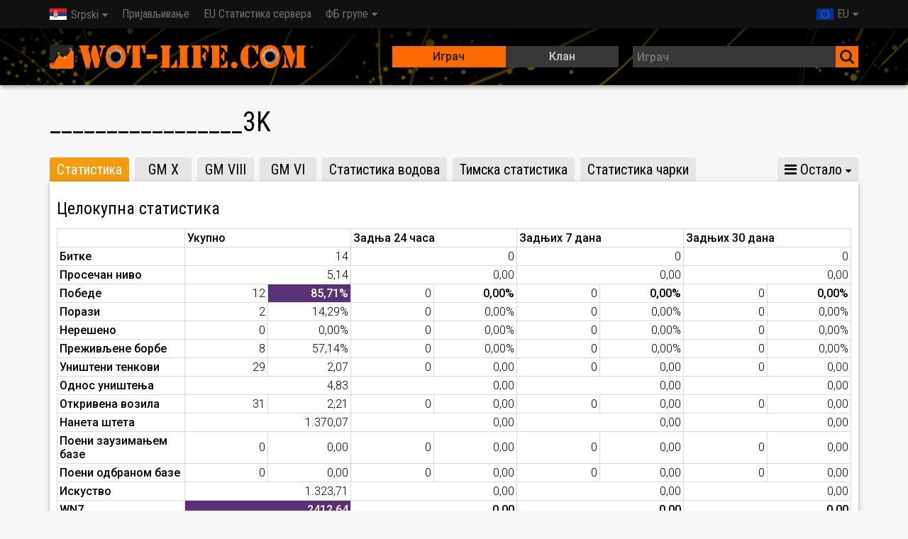

--- FILE ---
content_type: text/html; charset=UTF-8
request_url: https://sr.wot-life.com/eu/player/_________________3K-687124128/
body_size: 8750
content:
<!DOCTYPE html><html lang="sr"><head><title>_________________3K - WoT-Life.com - World of Tanks статистика</title><meta name="description" content="Помоћу Wot-Life.com можете пратити развој кланова и играча у игри World of Tanks."><meta charset="utf-8"><meta http-equiv="Content-Type" content="text/html; charset=UTF-8"><meta name="author" content="Christian Düfel"><meta name="viewport" content="width=device-width,initial-scale=1.0"><meta name="msapplication-config" content="none"><link rel="alternate" hreflang="x-default" href="https://wot-life.com/eu/player/_________________3K-687124128/"><link rel="alternate" hreflang="cs" href="https://cs.wot-life.com/eu/player/_________________3K-687124128/"><link rel="alternate" hreflang="de" href="https://de.wot-life.com/eu/player/_________________3K-687124128/"><link rel="alternate" hreflang="en" href="https://en.wot-life.com/eu/player/_________________3K-687124128/"><link rel="alternate" hreflang="es" href="https://es.wot-life.com/eu/player/_________________3K-687124128/"><link rel="alternate" hreflang="fi" href="https://fi.wot-life.com/eu/player/_________________3K-687124128/"><link rel="alternate" hreflang="fr" href="https://fr.wot-life.com/eu/player/_________________3K-687124128/"><link rel="alternate" hreflang="hr" href="https://hr.wot-life.com/eu/player/_________________3K-687124128/"><link rel="alternate" hreflang="hu" href="https://hu.wot-life.com/eu/player/_________________3K-687124128/"><link rel="alternate" hreflang="it" href="https://it.wot-life.com/eu/player/_________________3K-687124128/"><link rel="alternate" hreflang="nl" href="https://nl.wot-life.com/eu/player/_________________3K-687124128/"><link rel="alternate" hreflang="pl" href="https://pl.wot-life.com/eu/player/_________________3K-687124128/"><link rel="alternate" hreflang="pt" href="https://pt.wot-life.com/eu/player/_________________3K-687124128/"><link rel="alternate" hreflang="ru" href="https://ru.wot-life.com/eu/player/_________________3K-687124128/"><link rel="alternate" hreflang="sk" href="https://sk.wot-life.com/eu/player/_________________3K-687124128/"><link rel="alternate" hreflang="sr" href="https://sr.wot-life.com/eu/player/_________________3K-687124128/"><link rel="alternate" hreflang="tr" href="https://tr.wot-life.com/eu/player/_________________3K-687124128/"><link href="https://fonts.googleapis.com/css?family=Roboto+Condensed|Roboto:regular,bold,italic,thin,light,bolditalic,black,medium&amp;lang=en" rel="stylesheet" type="text/css"><link rel="stylesheet" type="text/css" href="//wot-life.com/css/main.min.css"><link rel="stylesheet" type="text/css" href="//wot-life.com/css/tanks.min.css"><link rel="stylesheet" type="text/css" href="//wot-life.com/css/font-awesome.min.css"><link rel="search" type="application/opensearchdescription+xml" title="Wot-Life.com" href="/opensearch.xml"/><link rel="apple-touch-icon" href="//wot-life.com/img/apple-touch-icon.png"/><link rel="apple-touch-icon" sizes="72x72" href="//wot-life.com/img/apple-touch-icon-72x72.png"/><link rel="apple-touch-icon" sizes="114x114" href="//wot-life.com/img/apple-touch-icon-114x114.png"/><link rel="apple-touch-icon" sizes="144x144" href="//wot-life.com/img/apple-touch-icon-144x144.png"/><link rel="icon" href="/favicon.ico" type="image/x-icon"><script>var domready = function (fn) {
            var fns = [], listener
                , doc = document
                , hack = doc.documentElement.doScroll
                , domContentLoaded = 'DOMContentLoaded'
                , loaded = (hack ? /^loaded|^c/ : /^loaded|^i|^c/).test(doc.readyState)


            if (!loaded)
                doc.addEventListener(domContentLoaded, listener = function () {
                    doc.removeEventListener(domContentLoaded, listener)
                    loaded = 1
                    while (listener = fns.shift()) listener()
                })

            loaded ? setTimeout(fn, 0) : fns.push(fn)
        }</script><script type="text/javascript" src="https://cdn.opencmp.net/tcf-v2/cmp-stub-latest.js" id="open-cmp-stub" data-domain="wot-life.com"></script><script>/*!
 * $script.js JS loader & dependency manager
 * https://github.com/ded/script.js
 * (c) Dustin Diaz 2014 | License MIT
 */
(function(e,t){typeof module!="undefined"&&module.exports?module.exports=t():typeof define=="function"&&define.amd?define(t):this[e]=t()})("$script",function(){function p(e,t){for(var n=0,i=e.length;n<i;++n)if(!t(e[n]))return r;return 1}function d(e,t){p(e,function(e){return!t(e)})}function v(e,t,n){function g(e){return e.call?e():u[e]}function y(){if(!--h){u[o]=1,s&&s();for(var e in f)p(e.split("|"),g)&&!d(f[e],g)&&(f[e]=[])}}e=e[i]?e:[e];var r=t&&t.call,s=r?t:n,o=r?e.join(""):t,h=e.length;return setTimeout(function(){d(e,function t(e,n){if(e===null)return y();!n&&!/^https?:\/\//.test(e)&&c&&(e=e.indexOf(".js")===-1?c+e+".js":c+e);if(l[e])return o&&(a[o]=1),l[e]==2?y():setTimeout(function(){t(e,!0)},0);l[e]=1,o&&(a[o]=1),m(e,y)})},0),v}function m(n,r){var i=e.createElement("script"),u;i.onload=i.onerror=i[o]=function(){if(i[s]&&!/^c|loade/.test(i[s])||u)return;i.onload=i[o]=null,u=1,l[n]=2,r()},i.async=1,i.src=h?n+(n.indexOf("?")===-1?"?":"&")+h:n,t.insertBefore(i,t.lastChild)}var e=document,t=e.getElementsByTagName("head")[0],n="string",r=!1,i="push",s="readyState",o="onreadystatechange",u={},a={},f={},l={},c,h;return v.get=m,v.order=function(e,t,n){(function r(i){i=e.shift(),e.length?v(i,r):v(i,t,n)})()},v.path=function(e){c=e},v.urlArgs=function(e){h=e},v.ready=function(e,t,n){e=e[i]?e:[e];var r=[];return!d(e,function(e){u[e]||r[i](e)})&&p(e,function(e){return u[e]})?t():!function(e){f[e]=f[e]||[],f[e][i](t),n&&n(r)}(e.join("|")),v},v.done=function(e){v([null],e)},v});	$script('//wot-life.com/js/datatables.min.js', 'datatables');
		$script('//wot-life.com/js/highcharts.min.js', 'highcharts');</script><script async src="//wot-life.com/js/main.min.js"></script><script>$script.ready('highcharts', function () {
            Highcharts.setOptions({
                lang: {
                    shortMonths: [
                        'Јан',
                        'Феб',
                        'Март',
                        'Апр',
                        'Мај',
                        'Јун',
                        'Јул',
                        'Авг',
                        'Септ',
                        'Окт',
                        'Нов',
                        'Дец'
                    ]
                }
            });
        });</script><script async src="//pagead2.googlesyndication.com/pagead/js/adsbygoogle.js"></script><script type='text/javascript'> var googletag = googletag || {};
            googletag.cmd = googletag.cmd || [];
            (function () {
                var gads = document.createElement('script');
                gads.async = true;
                gads.type = 'text/javascript';
                var useSSL = 'https:' == document.location.protocol;
                gads.src = (useSSL ? 'https:' : 'http:') +
                    '//www.googletagservices.com/tag/js/gpt.js';
                var node = document.getElementsByTagName('script')[0];
                node.parentNode.insertBefore(gads, node);
            })();

            (adsbygoogle = window.adsbygoogle || []).push({
                google_ad_client: "ca-pub-7962433458490640",
                enable_page_level_ads: true
            });</script><script type='text/javascript'> googletag.cmd.push(function () {
                var mappingDefault = googletag.sizeMapping()
                    // Accepts both common mobile banner formats
                    .addSize([320, 400], [300, 250])
                    .addSize([340, 500], [[300, 250], [320, 50]])

                    // Same width as mapping above, more available height
                    .addSize([356, 600], [[336, 280], [300, 250], [320, 50]])

                    // Landscape tablet
                    .addSize([750, 400], [728, 90])

                    // Desktop
                    .addSize([1200, 400], [[970, 90], [728, 90], [970, 250]])
                    .build();

                var mappingSpecial = googletag.sizeMapping()
                    // Accepts both common mobile banner formats
                    // Landscape tablet
                    .addSize([750, 400], [[728, 60], [728, 90]])

                    // Desktop
                    .addSize([1200, 400], [[970, 90], [970, 60], [728, 90], [728, 60]])
                    .build();

                googletag.defineSlot('/179630932/Pub-WoT-Life-Top-Special', 'fluid', 'div-gpt-ad-1516642617207-0')
                    .defineSizeMapping(mappingSpecial)
                    .setCollapseEmptyDiv(true, true)
                    .addService(googletag.pubads());
                googletag.defineSlot('/179630932/Pub-WoT-Life-Top', 'fluid', 'div-gpt-ad-1446239403919-0')
                    .defineSizeMapping(mappingDefault)
                    .addService(googletag.pubads());
                googletag.defineSlot('/179630932/Pub-WoT-Life-Bottom', 'fluid', 'div-gpt-ad-1446239403919-1')
                    .defineSizeMapping(mappingDefault)
                    .addService(googletag.pubads());
                googletag.pubads().enableSingleRequest();
                googletag.pubads().collapseEmptyDivs();
                googletag.enableServices();
            });</script><script type="text/javascript" id="trfAdSetup" async data-traffectiveConf='{"targeting": [{"key":"zone","values":null,"value":"entertainment"}],"dfpAdUrl" : "/307308315,179630932/wot-life.com"}' src="//cdntrf.com/wot-life.com.js"></script><script async src="https://www.googletagmanager.com/gtag/js?id=G-Y90VEL4DYK"></script><script>window.dataLayer = window.dataLayer || [];

        function gtag() {
            dataLayer.push(arguments);
        }

        gtag('js', new Date());

        gtag('config', 'G-Y90VEL4DYK', {'anonymize_ip': true});</script><script type="application/ld+json"> {
            "@context": "http://schema.org",
            "@type": "WebSite",
            "name": "WoT-Life",
            "url": "https://wot-life.com/",
            "potentialAction": {
                "@type": "SearchAction",
                "target": "https://wot-life.com/index.php?type=player&search={search_term_string}",
                "query-input": "required name=search_term_string"
            },
            "sameAs": [
                "https://www.facebook.com/wotlifecom"
            ],
            "logo": "https://wot-life.com/img/apple-touch-icon-144x144.png"
        }</script></head><body><noscript><div class="container">Да би могли да користите Wot-Life.com морате да омогућите JavaScript у вашем прегледачу.</div></noscript><header class="fixed-header"><nav class="navbar"><div class="container"><div class="navbar-header"><button class="navbar-toggle"><i class="fa fa-bars fa-lg"></i></button><ul class="nav navbar-nav"><li class="dropdown"><a href="#"><span class="lang lang-sr"></span>Srpski</a><ul class="dropdown-menu"><li><a href="//cs.wot-life.com/eu/player/_________________3K-687124128/"><span class="lang lang-cs"></span>Česky</a></li><li><a href="//de.wot-life.com/eu/player/_________________3K-687124128/"><span class="lang lang-de"></span>Deutsch</a></li><li><a href="//en.wot-life.com/eu/player/_________________3K-687124128/"><span class="lang lang-en"></span>English</a></li><li><a href="//es.wot-life.com/eu/player/_________________3K-687124128/"><span class="lang lang-es"></span>Español</a></li><li><a href="//fi.wot-life.com/eu/player/_________________3K-687124128/"><span class="lang lang-fi"></span>Suomi</a></li><li><a href="//fr.wot-life.com/eu/player/_________________3K-687124128/"><span class="lang lang-fr"></span>Français</a></li><li><a href="//hr.wot-life.com/eu/player/_________________3K-687124128/"><span class="lang lang-hr"></span>Hrvatski</a></li><li><a href="//hu.wot-life.com/eu/player/_________________3K-687124128/"><span class="lang lang-hu"></span>Magyar</a></li><li><a href="//it.wot-life.com/eu/player/_________________3K-687124128/"><span class="lang lang-it"></span>Italiano</a></li><li><a href="//nl.wot-life.com/eu/player/_________________3K-687124128/"><span class="lang lang-nl"></span>Nederlands</a></li><li><a href="//pl.wot-life.com/eu/player/_________________3K-687124128/"><span class="lang lang-pl"></span>Polski</a></li><li><a href="//pt.wot-life.com/eu/player/_________________3K-687124128/"><span class="lang lang-pt"></span>Português</a></li><li><a href="//ru.wot-life.com/eu/player/_________________3K-687124128/"><span class="lang lang-ru"></span>Русский</a></li><li><a href="//sk.wot-life.com/eu/player/_________________3K-687124128/"><span class="lang lang-sk"></span>Slovenčina</a></li><li><a href="//tr.wot-life.com/eu/player/_________________3K-687124128/"><span class="lang lang-tr"></span>Türkçe</a></li></ul></li></ul><ul class="nav navbar-nav navbar-right"><li class="dropdown"><a href="#"><span class="region-eu"></span>EU</a><ul class="dropdown-menu"><li><a href="/region/na"><span class="region-na"></span>NA</a></li></ul></li></ul></div><nav class="navbar-collapse collapse"><ul class="nav navbar-nav"><li><a href="/login/">Пријављивање</a></li><li><a href="/eu/serverstats/">EU Статистика сервера</a></li><li class="dropdown"><a href="#">ФБ групе</a><ul class="dropdown-menu" role="menu" style="min-width: 150px"><li><a href="https://www.facebook.com/groups/wotinternational/" onclick="ga('send', 'event', 'Link', 'Click', 'WoT International')" target="_blank">WoT International</a></li></ul></li></ul></nav></div></nav><div class="docs-header shadow-4dp"><div class="container"><div class="row"><div id="logo" class="col-xs-12 col-sm-5"><a href="/"></a></div><div class="search col-xs-12 col-sm-7"><div class="row"><div class="col-xs-5 col-sm-3 hide"></div><div class="col-xs-12 col-sm-6"><div class="switch"><input id="playerTab" name="typeselect" type="radio"  checked><label for="playerTab">Играч</label><input id="clanTab" name="typeselect" type="radio" ><label for="clanTab">Клан</label><span class="switch-selection"></span></div></div><div class="col-xs-12 col-sm-6"><form action="/index.php" method="POST"><div class="input-group"><input class="dk autocomplete" id="searchbox" type="text" placeholder="Играч" name="search" value=""><span><button class="dk"><i class="fa fa-search fa-lg"></i></button></span></div><input type="hidden" name="region" value="eu"><input type="hidden" name="type" value="player"></form></div></div></div></div></div></div></header><main><div id='div-gpt-ad-1516642617207-0' class="text-center"><script>googletag.cmd.push(function () {
                    googletag.display('div-gpt-ad-1516642617207-0');
                });</script></div><div class="alerts"></div><script>var stats_history = [];

    var a = [];
    stats_history.forEach(function (value) {
        a.push({
            x: value.updated_at * 1000,
            y: value.wn8,
            battles: value.battles
        });
    });

    $script.ready('highcharts', function () {
        domready(function () {
            new Highcharts.Chart({
                credits: {
                    enabled: false
                },
                chart: {
                    backgroundColor: null,
                    renderTo: 'stats_history',
                    type: 'spline'
                },
                title: {
                    text: ''
                },
                tooltip: {
                    valueSuffix: 'WN8',
                    formatter: function () {
                        return Highcharts.dateFormat('%d %b %Y', new Date(this.x)) + '<br/>' +
                            'WN8: <b>' + this.point.y + '</b><br/>' +
                            'Битке: <b>' + this.point.battles + '</b>';
                    }
                },
                legend: {
                    enabled: false
                },
                xAxis: {
                    type: 'datetime'
                },
                yAxis: {
                    title: {
                        text: 'WN8'
                    }
                },
                plotOptions: {
                    series: {
                        marker: {
                            enabled: true
                        }
                    }
                },
                series: [{
                    name: 'WN8',
                    data: a
                }]
            });
        });
    });

    $script.ready('datatables', function () {
        domready(function () {
            $('#tanks').DataTable({
                responsive: true,
                autoWidth: false,
                paging: false,
                searching: false,
                info: false,
                columnDefs: [{
                    orderable: false,
                    targets: [0, 1]
                }, {
                    "class": 'all',
                    targets: [1, 2, 11]
                }, {
                    orderSequence: ['desc', 'asc'],
                    targets: [3, 4, 5, 6, 7, 8, 9, 10, 11]
                }],
                "order": [[9, 'desc']]
            });
        });
    });

    const dateTimeFormat = new Intl.DateTimeFormat('sr', {
        year: 'numeric',
        month: '2-digit',
        day: '2-digit',
        hour: '2-digit',
        minute: '2-digit',
        timeZoneName: 'short'
    })</script><div id="title"><div class="row"><div class="col-xs-12 col-sm-dyn"><h1>_________________3K<span class="flag lang-" title=""></span></h1></div></div></div><div id="traffective-ad-Skyscraper" style='display: none;position:absolute;margin-left:-170px;font-size:10px;text-align:center' class="Skyscraper"></div><ul class="nav tabs"><li class="active"><a href="#tab1" aria-controls="tab1">Статистика</a></li><li><a href="#tab2" aria-controls="tab2">GM X</a></li><li><a href="#tab3" aria-controls="tab3">GM VIII</a></li><li><a href="#tab4" aria-controls="tab4">GM VI</a></li><li><a href="#tab5" aria-controls="tab5">Статистика водова</a></li><li><a href="#tab6" aria-controls="tab6">Тимска статистика</a></li><li><a href="#tab7" aria-controls="tab7">Статистика чарки</a></li><li><a href="#tab8" aria-controls="tab8">Статистика Утврђења</a></li><li><a href="#tab9" aria-controls="tab9">Поделити</a></li><li class="dropdown other hide"><a href="#"><i class="fa fa-bars"></i> Остало</a><ul class="dropdown-menu"></ul></li></ul><div class="card"><div class="tab-container"><div class="tab-panel active" id="tab1"><h3>Целокупна статистика</h3><table class="stats-table table-md"><tr><td style="width: 180px;"></td><th colspan="2">Укупно</th><th colspan="2">Задња 24 часа</th><th colspan="2">Задњих 7 дана</th><th colspan="2">Задњих 30 дана</th></tr><tr><th>Битке</th><td colspan="2" class="text-right">14</td><td colspan="2" class="text-right">0</td><td colspan="2" class="text-right">0</td><td colspan="2" class="text-right">0</td></tr><tr><th>Просечан ниво</th><td colspan="2" class="text-right">5,14</td><td colspan="2" class="text-right">0,00</td><td colspan="2" class="text-right">0,00</td><td colspan="2" class="text-right">0,00</td></tr><tr><th>Победе</th><td class="text-right half">12</td><td class="text-right half wn s9">85,71%</td><td class="text-right half">0</td><td class="text-right half wn s0">0,00%</td><td class="text-right half">0</td><td class="text-right half wn s0">0,00%</td><td class="text-right half">0</td><td class="text-right half wn s0">0,00%</td></tr><tr><th>Порази</th><td class="text-right half">2</td><td class="text-right half">14,29%</td><td class="text-right half">0</td><td class="text-right half">0,00%</td><td class="text-right half">0</td><td class="text-right half">0,00%</td><td class="text-right half">0</td><td class="text-right half">0,00%</td></tr><tr><th>Нерешено</th><td class="text-right half">0</td><td class="text-right half">0,00%</td><td class="text-right half">0</td><td class="text-right half">0,00%</td><td class="text-right half">0</td><td class="text-right half">0,00%</td><td class="text-right half">0</td><td class="text-right half">0,00%</td></tr><tr><th>Преживљене борбе</th><td class="text-right half">8</td><td class="text-right half">57,14%</td><td class="text-right half">0</td><td class="text-right half">0,00%</td><td class="text-right half">0</td><td class="text-right half">0,00%</td><td class="text-right half">0</td><td class="text-right half">0,00%</td></tr><tr><th>Уништени тенкови</th><td class="text-right half">29</td><td class="text-right half">2,07</td><td class="text-right half">0</td><td class="text-right half">0,00</td><td class="text-right half">0</td><td class="text-right half">0,00</td><td class="text-right half">0</td><td class="text-right half">0,00</td></tr><tr><th>Однос уништења</th><td colspan="2" class="text-right">4,83</td><td colspan="2" class="text-right">0,00</td><td colspan="2" class="text-right">0,00</td><td colspan="2" class="text-right">0,00</td></tr><tr><th>Откривена возила</th><td class="text-right half">31</td><td class="text-right half">2,21</td><td class="text-right half">0</td><td class="text-right half">0,00</td><td class="text-right half">0</td><td class="text-right half">0,00</td><td class="text-right half">0</td><td class="text-right half">0,00</td></tr><tr><th>Нанета штета</th><td colspan="2" class="text-right">1.370,07</td><td colspan="2" class="text-right">0,00</td><td colspan="2" class="text-right">0,00</td><td colspan="2" class="text-right">0,00</td></tr><tr><th>Поени заузимањем базе</th><td class="text-right half">0</td><td class="text-right half">0,00</td><td class="text-right half">0</td><td class="text-right half">0,00</td><td class="text-right half">0</td><td class="text-right half">0,00</td><td class="text-right half">0</td><td class="text-right half">0,00</td></tr><tr><th>Поени одбраном базе</th><td class="text-right half">0</td><td class="text-right half">0,00</td><td class="text-right half">0</td><td class="text-right half">0,00</td><td class="text-right half">0</td><td class="text-right half">0,00</td><td class="text-right half">0</td><td class="text-right half">0,00</td></tr><tr><th>Искуство</th><td colspan="2" class="text-right">1.323,71</td><td colspan="2" class="text-right">0,00</td><td colspan="2" class="text-right">0,00</td><td colspan="2" class="text-right">0,00</td></tr><tr><th>WN7</th><td colspan="2" class="text-right wn s9">2412,64</td><td colspan="2" class="text-right wn s0">0,00</td><td colspan="2" class="text-right wn s0">0,00</td><td colspan="2" class="text-right wn s0">0,00</td></tr><tr><th>WN8</th><td colspan="2" class="text-right wn s9">3866,61</td><td colspan="2" class="text-right wn s0">0,00</td><td colspan="2" class="text-right wn s0">0,00</td><td colspan="2" class="text-right wn s0">0,00</td></tr></table><table class="stats-table table-xs"><thead><tr><th colspan="3">Укупно</th></tr></thead><tbody><tr><th>Битке</th><td colspan="2" class="text-right">14</td></tr><tr><th>Просечан ниво</th><td colspan="2" class="text-right">5,14</td></tr><tr><th>Победе</th><td class="text-right half">12</td><td class="text-right half wn s9">85,71%</td></tr><tr><th>Порази</th><td class="text-right half">2</td><td class="text-right half">14,29%</td></tr><tr><th>Нерешено</th><td class="text-right half">0</td><td class="text-right half">0,00%</td></tr><tr><th>Преживљене борбе</th><td class="text-right half">8</td><td class="text-right half">57,14%</td></tr><tr><th>Уништени тенкови</th><td class="text-right half">29</td><td class="text-right half">2,07</td></tr><tr><th>Однос уништења</th><td colspan="2" class="text-right">4,83</td></tr><tr><th>Откривена возила</th><td class="text-right half">31</td><td class="text-right half">2,21</td></tr><tr><th>Нанета штета</th><td colspan="2" class="text-right">1.370,07</td></tr><tr><th>Поени заузимањем базе</th><td class="text-right half">0</td><td class="text-right half">0,00</td></tr><tr><th>Поени одбраном базе</th><td class="text-right half">0</td><td class="text-right half">0,00</td></tr><tr><th>Искуство</th><td colspan="2" class="text-right">1.323,71</td></tr><tr><th>WN7</th><td colspan="2" class="text-right wn s9">2412,64</td></tr><tr><th>WN8</th><td colspan="2" class="text-right wn s9">3866,61</td></tr></tbody></table><table class="stats-table table-xs"><thead><tr><th colspan="3">Задња 24 часа</th></tr></thead><tbody><tr><th>Битке</th><td colspan="2" class="text-right">0</td></tr><tr><th>Просечан ниво</th><td colspan="2" class="text-right">0,00</td></tr><tr><th>Победе</th><td class="text-right half">0</td><td class="text-right half wn s0">0,00%</td></tr><tr><th>Порази</th><td class="text-right half">0</td><td class="text-right half">0,00%</td></tr><tr><th>Нерешено</th><td class="text-right half">0</td><td class="text-right half">0,00%</td></tr><tr><th>Преживљене борбе</th><td class="text-right half">0</td><td class="text-right half">0,00%</td></tr><tr><th>Уништени тенкови</th><td class="text-right half">0</td><td class="text-right half">0,00</td></tr><tr><th>Однос уништења</th><td colspan="2" class="text-right">0,00</td></tr><tr><th>Откривена возила</th><td class="text-right half">0</td><td class="text-right half">0,00</td></tr><tr><th>Нанета штета</th><td colspan="2" class="text-right">0,00</td></tr><tr><th>Поени заузимањем базе</th><td class="text-right half">0</td><td class="text-right half">0,00</td></tr><tr><th>Поени одбраном базе</th><td class="text-right half">0</td><td class="text-right half">0,00</td></tr><tr><th>Искуство</th><td colspan="2" class="text-right">0,00</td></tr><tr><th>WN7</th><td colspan="2" class="text-right wn s0">0,00</td></tr><tr><th>WN8</th><td colspan="2" class="text-right wn s0">0,00</td></tr></tbody></table><table class="stats-table table-xs"><thead><tr><th colspan="3">Задњих 7 дана</th></tr></thead><tbody><tr><th>Битке</th><td colspan="2" class="text-right">0</td></tr><tr><th>Просечан ниво</th><td colspan="2" class="text-right">0,00</td></tr><tr><th>Победе</th><td class="text-right half">0</td><td class="text-right half wn s0">0,00%</td></tr><tr><th>Порази</th><td class="text-right half">0</td><td class="text-right half">0,00%</td></tr><tr><th>Нерешено</th><td class="text-right half">0</td><td class="text-right half">0,00%</td></tr><tr><th>Преживљене борбе</th><td class="text-right half">0</td><td class="text-right half">0,00%</td></tr><tr><th>Уништени тенкови</th><td class="text-right half">0</td><td class="text-right half">0,00</td></tr><tr><th>Однос уништења</th><td colspan="2" class="text-right">0,00</td></tr><tr><th>Откривена возила</th><td class="text-right half">0</td><td class="text-right half">0,00</td></tr><tr><th>Нанета штета</th><td colspan="2" class="text-right">0,00</td></tr><tr><th>Поени заузимањем базе</th><td class="text-right half">0</td><td class="text-right half">0,00</td></tr><tr><th>Поени одбраном базе</th><td class="text-right half">0</td><td class="text-right half">0,00</td></tr><tr><th>Искуство</th><td colspan="2" class="text-right">0,00</td></tr><tr><th>WN7</th><td colspan="2" class="text-right wn s0">0,00</td></tr><tr><th>WN8</th><td colspan="2" class="text-right wn s0">0,00</td></tr></tbody></table><table class="stats-table table-xs"><thead><tr><th colspan="3">Задњих 30 дана</th></tr></thead><tbody><tr><th>Битке</th><td colspan="2" class="text-right">0</td></tr><tr><th>Просечан ниво</th><td colspan="2" class="text-right">0,00</td></tr><tr><th>Победе</th><td class="text-right half">0</td><td class="text-right half wn s0">0,00%</td></tr><tr><th>Порази</th><td class="text-right half">0</td><td class="text-right half">0,00%</td></tr><tr><th>Нерешено</th><td class="text-right half">0</td><td class="text-right half">0,00%</td></tr><tr><th>Преживљене борбе</th><td class="text-right half">0</td><td class="text-right half">0,00%</td></tr><tr><th>Уништени тенкови</th><td class="text-right half">0</td><td class="text-right half">0,00</td></tr><tr><th>Однос уништења</th><td colspan="2" class="text-right">0,00</td></tr><tr><th>Откривена возила</th><td class="text-right half">0</td><td class="text-right half">0,00</td></tr><tr><th>Нанета штета</th><td colspan="2" class="text-right">0,00</td></tr><tr><th>Поени заузимањем базе</th><td class="text-right half">0</td><td class="text-right half">0,00</td></tr><tr><th>Поени одбраном базе</th><td class="text-right half">0</td><td class="text-right half">0,00</td></tr><tr><th>Искуство</th><td colspan="2" class="text-right">0,00</td></tr><tr><th>WN7</th><td colspan="2" class="text-right wn s0">0,00</td></tr><tr><th>WN8</th><td colspan="2" class="text-right wn s0">0,00</td></tr></tbody></table><div class="row"><div class="col-xs-12 col-md-4 text-center">Израђен у: <script>document.write(dateTimeFormat.format(new Date(1710580397* 1000)))</script></div><div class="col-xs-12 col-md-4 text-center">Последњи пут био у борби: <script>document.write(dateTimeFormat.format(new Date(1710862509* 1000)))</script></div><div class="col-xs-12 col-md-4 text-center">Последње ажурирање: <script>document.write(dateTimeFormat.format(new Date(1766372050* 1000)))</script></div></div></div><div class="tab-panel" id="tab2"><h3>Глобална карта Absolute X</h3><table class="stats-table table-md"><tr><td style="width: 180px;"></td><th colspan="2">Укупно</th><th colspan="2">Задња 24 часа</th><th colspan="2">Задњих 7 дана</th><th colspan="2">Задњих 30 дана</th></tr><tr><th>Битке</th><td colspan="2" class="text-right">0</td><td colspan="2" class="text-right">0</td><td colspan="2" class="text-right">0</td><td colspan="2" class="text-right">0</td></tr><tr><th>Победе</th><td class="text-right half">0</td><td class="text-right half wn s0">0,00%</td><td class="text-right half">0</td><td class="text-right half wn s0">0,00%</td><td class="text-right half">0</td><td class="text-right half wn s0">0,00%</td><td class="text-right half">0</td><td class="text-right half wn s0">0,00%</td></tr><tr><th>Порази</th><td class="text-right half">0</td><td class="text-right half">0,00%</td><td class="text-right half">0</td><td class="text-right half">0,00%</td><td class="text-right half">0</td><td class="text-right half">0,00%</td><td class="text-right half">0</td><td class="text-right half">0,00%</td></tr><tr><th>Нерешено</th><td class="text-right half">0</td><td class="text-right half">0,00%</td><td class="text-right half">0</td><td class="text-right half">0,00%</td><td class="text-right half">0</td><td class="text-right half">0,00%</td><td class="text-right half">0</td><td class="text-right half">0,00%</td></tr><tr><th>Преживљене борбе</th><td class="text-right half">0</td><td class="text-right half">0,00%</td><td class="text-right half">0</td><td class="text-right half">0,00%</td><td class="text-right half">0</td><td class="text-right half">0,00%</td><td class="text-right half">0</td><td class="text-right half">0,00%</td></tr><tr><th>Уништени тенкови</th><td class="text-right half">0</td><td class="text-right half">0,00</td><td class="text-right half">0</td><td class="text-right half">0,00</td><td class="text-right half">0</td><td class="text-right half">0,00</td><td class="text-right half">0</td><td class="text-right half">0,00</td></tr><tr><th>Однос уништења</th><td colspan="2" class="text-right">0,00</td><td colspan="2" class="text-right">0,00</td><td colspan="2" class="text-right">0,00</td><td colspan="2" class="text-right">0,00</td></tr><tr><th>Откривена возила</th><td class="text-right half">0</td><td class="text-right half">0,00</td><td class="text-right half">0</td><td class="text-right half">0,00</td><td class="text-right half">0</td><td class="text-right half">0,00</td><td class="text-right half">0</td><td class="text-right half">0,00</td></tr><tr><th>Нанета штета</th><td colspan="2" class="text-right">0,00</td><td colspan="2" class="text-right">0,00</td><td colspan="2" class="text-right">0,00</td><td colspan="2" class="text-right">0,00</td></tr><tr><th>Поени заузимањем базе</th><td class="text-right half">0</td><td class="text-right half">0,00</td><td class="text-right half">0</td><td class="text-right half">0,00</td><td class="text-right half">0</td><td class="text-right half">0,00</td><td class="text-right half">0</td><td class="text-right half">0,00</td></tr><tr><th>Поени одбраном базе</th><td class="text-right half">0</td><td class="text-right half">0,00</td><td class="text-right half">0</td><td class="text-right half">0,00</td><td class="text-right half">0</td><td class="text-right half">0,00</td><td class="text-right half">0</td><td class="text-right half">0,00</td></tr><tr><th>Искуство</th><td colspan="2" class="text-right">0,00</td><td colspan="2" class="text-right">0,00</td><td colspan="2" class="text-right">0,00</td><td colspan="2" class="text-right">0,00</td></tr></table><table class="stats-table table-xs"><thead><tr><th colspan="3">Укупно</th></tr></thead><tbody><tr><th>Битке</th><td colspan="2" class="text-right">0</td></tr><tr><th>Победе</th><td class="text-right half">0</td><td class="text-right half wn s0">0,00%</td></tr><tr><th>Порази</th><td class="text-right half">0</td><td class="text-right half">0,00%</td></tr><tr><th>Нерешено</th><td class="text-right half">0</td><td class="text-right half">0,00%</td></tr><tr><th>Преживљене борбе</th><td class="text-right half">0</td><td class="text-right half">0,00%</td></tr><tr><th>Уништени тенкови</th><td class="text-right half">0</td><td class="text-right half">0,00</td></tr><tr><th>Однос уништења</th><td colspan="2" class="text-right">0,00</td></tr><tr><th>Откривена возила</th><td class="text-right half">0</td><td class="text-right half">0,00</td></tr><tr><th>Нанета штета</th><td colspan="2" class="text-right">0,00</td></tr><tr><th>Поени заузимањем базе</th><td class="text-right half">0</td><td class="text-right half">0,00</td></tr><tr><th>Поени одбраном базе</th><td class="text-right half">0</td><td class="text-right half">0,00</td></tr><tr><th>Искуство</th><td colspan="2" class="text-right">0,00</td></tr></tbody></table><table class="stats-table table-xs"><thead><tr><th colspan="3">Задња 24 часа</th></tr></thead><tbody><tr><th>Битке</th><td colspan="2" class="text-right">0</td></tr><tr><th>Победе</th><td class="text-right half">0</td><td class="text-right half wn s0">0,00%</td></tr><tr><th>Порази</th><td class="text-right half">0</td><td class="text-right half">0,00%</td></tr><tr><th>Нерешено</th><td class="text-right half">0</td><td class="text-right half">0,00%</td></tr><tr><th>Преживљене борбе</th><td class="text-right half">0</td><td class="text-right half">0,00%</td></tr><tr><th>Уништени тенкови</th><td class="text-right half">0</td><td class="text-right half">0,00</td></tr><tr><th>Однос уништења</th><td colspan="2" class="text-right">0,00</td></tr><tr><th>Откривена возила</th><td class="text-right half">0</td><td class="text-right half">0,00</td></tr><tr><th>Нанета штета</th><td colspan="2" class="text-right">0,00</td></tr><tr><th>Поени заузимањем базе</th><td class="text-right half">0</td><td class="text-right half">0,00</td></tr><tr><th>Поени одбраном базе</th><td class="text-right half">0</td><td class="text-right half">0,00</td></tr><tr><th>Искуство</th><td colspan="2" class="text-right">0,00</td></tr></tbody></table><table class="stats-table table-xs"><thead><tr><th colspan="3">Задњих 7 дана</th></tr></thead><tbody><tr><th>Битке</th><td colspan="2" class="text-right">0</td></tr><tr><th>Победе</th><td class="text-right half">0</td><td class="text-right half wn s0">0,00%</td></tr><tr><th>Порази</th><td class="text-right half">0</td><td class="text-right half">0,00%</td></tr><tr><th>Нерешено</th><td class="text-right half">0</td><td class="text-right half">0,00%</td></tr><tr><th>Преживљене борбе</th><td class="text-right half">0</td><td class="text-right half">0,00%</td></tr><tr><th>Уништени тенкови</th><td class="text-right half">0</td><td class="text-right half">0,00</td></tr><tr><th>Однос уништења</th><td colspan="2" class="text-right">0,00</td></tr><tr><th>Откривена возила</th><td class="text-right half">0</td><td class="text-right half">0,00</td></tr><tr><th>Нанета штета</th><td colspan="2" class="text-right">0,00</td></tr><tr><th>Поени заузимањем базе</th><td class="text-right half">0</td><td class="text-right half">0,00</td></tr><tr><th>Поени одбраном базе</th><td class="text-right half">0</td><td class="text-right half">0,00</td></tr><tr><th>Искуство</th><td colspan="2" class="text-right">0,00</td></tr></tbody></table><table class="stats-table table-xs"><thead><tr><th colspan="3">Задњих 30 дана</th></tr></thead><tbody><tr><th>Битке</th><td colspan="2" class="text-right">0</td></tr><tr><th>Победе</th><td class="text-right half">0</td><td class="text-right half wn s0">0,00%</td></tr><tr><th>Порази</th><td class="text-right half">0</td><td class="text-right half">0,00%</td></tr><tr><th>Нерешено</th><td class="text-right half">0</td><td class="text-right half">0,00%</td></tr><tr><th>Преживљене борбе</th><td class="text-right half">0</td><td class="text-right half">0,00%</td></tr><tr><th>Уништени тенкови</th><td class="text-right half">0</td><td class="text-right half">0,00</td></tr><tr><th>Однос уништења</th><td colspan="2" class="text-right">0,00</td></tr><tr><th>Откривена возила</th><td class="text-right half">0</td><td class="text-right half">0,00</td></tr><tr><th>Нанета штета</th><td colspan="2" class="text-right">0,00</td></tr><tr><th>Поени заузимањем базе</th><td class="text-right half">0</td><td class="text-right half">0,00</td></tr><tr><th>Поени одбраном базе</th><td class="text-right half">0</td><td class="text-right half">0,00</td></tr><tr><th>Искуство</th><td colspan="2" class="text-right">0,00</td></tr></tbody></table></div><div class="tab-panel" id="tab3"><h3>Глобална карта Champion VIII</h3><table class="stats-table table-md"><tr><td style="width: 180px;"></td><th colspan="2">Укупно</th><th colspan="2">Задња 24 часа</th><th colspan="2">Задњих 7 дана</th><th colspan="2">Задњих 30 дана</th></tr><tr><th>Битке</th><td colspan="2" class="text-right">0</td><td colspan="2" class="text-right">0</td><td colspan="2" class="text-right">0</td><td colspan="2" class="text-right">0</td></tr><tr><th>Победе</th><td class="text-right half">0</td><td class="text-right half wn s0">0,00%</td><td class="text-right half">0</td><td class="text-right half wn s0">0,00%</td><td class="text-right half">0</td><td class="text-right half wn s0">0,00%</td><td class="text-right half">0</td><td class="text-right half wn s0">0,00%</td></tr><tr><th>Порази</th><td class="text-right half">0</td><td class="text-right half">0,00%</td><td class="text-right half">0</td><td class="text-right half">0,00%</td><td class="text-right half">0</td><td class="text-right half">0,00%</td><td class="text-right half">0</td><td class="text-right half">0,00%</td></tr><tr><th>Нерешено</th><td class="text-right half">0</td><td class="text-right half">0,00%</td><td class="text-right half">0</td><td class="text-right half">0,00%</td><td class="text-right half">0</td><td class="text-right half">0,00%</td><td class="text-right half">0</td><td class="text-right half">0,00%</td></tr><tr><th>Преживљене борбе</th><td class="text-right half">0</td><td class="text-right half">0,00%</td><td class="text-right half">0</td><td class="text-right half">0,00%</td><td class="text-right half">0</td><td class="text-right half">0,00%</td><td class="text-right half">0</td><td class="text-right half">0,00%</td></tr><tr><th>Уништени тенкови</th><td class="text-right half">0</td><td class="text-right half">0,00</td><td class="text-right half">0</td><td class="text-right half">0,00</td><td class="text-right half">0</td><td class="text-right half">0,00</td><td class="text-right half">0</td><td class="text-right half">0,00</td></tr><tr><th>Однос уништења</th><td colspan="2" class="text-right">0,00</td><td colspan="2" class="text-right">0,00</td><td colspan="2" class="text-right">0,00</td><td colspan="2" class="text-right">0,00</td></tr><tr><th>Откривена возила</th><td class="text-right half">0</td><td class="text-right half">0,00</td><td class="text-right half">0</td><td class="text-right half">0,00</td><td class="text-right half">0</td><td class="text-right half">0,00</td><td class="text-right half">0</td><td class="text-right half">0,00</td></tr><tr><th>Нанета штета</th><td colspan="2" class="text-right">0,00</td><td colspan="2" class="text-right">0,00</td><td colspan="2" class="text-right">0,00</td><td colspan="2" class="text-right">0,00</td></tr><tr><th>Поени заузимањем базе</th><td class="text-right half">0</td><td class="text-right half">0,00</td><td class="text-right half">0</td><td class="text-right half">0,00</td><td class="text-right half">0</td><td class="text-right half">0,00</td><td class="text-right half">0</td><td class="text-right half">0,00</td></tr><tr><th>Поени одбраном базе</th><td class="text-right half">0</td><td class="text-right half">0,00</td><td class="text-right half">0</td><td class="text-right half">0,00</td><td class="text-right half">0</td><td class="text-right half">0,00</td><td class="text-right half">0</td><td class="text-right half">0,00</td></tr><tr><th>Искуство</th><td colspan="2" class="text-right">0,00</td><td colspan="2" class="text-right">0,00</td><td colspan="2" class="text-right">0,00</td><td colspan="2" class="text-right">0,00</td></tr></table><table class="stats-table table-xs"><thead><tr><th colspan="3">Укупно</th></tr></thead><tbody><tr><th>Битке</th><td colspan="2" class="text-right">0</td></tr><tr><th>Победе</th><td class="text-right half">0</td><td class="text-right half wn s0">0,00%</td></tr><tr><th>Порази</th><td class="text-right half">0</td><td class="text-right half">0,00%</td></tr><tr><th>Нерешено</th><td class="text-right half">0</td><td class="text-right half">0,00%</td></tr><tr><th>Преживљене борбе</th><td class="text-right half">0</td><td class="text-right half">0,00%</td></tr><tr><th>Уништени тенкови</th><td class="text-right half">0</td><td class="text-right half">0,00</td></tr><tr><th>Однос уништења</th><td colspan="2" class="text-right">0,00</td></tr><tr><th>Откривена возила</th><td class="text-right half">0</td><td class="text-right half">0,00</td></tr><tr><th>Нанета штета</th><td colspan="2" class="text-right">0,00</td></tr><tr><th>Поени заузимањем базе</th><td class="text-right half">0</td><td class="text-right half">0,00</td></tr><tr><th>Поени одбраном базе</th><td class="text-right half">0</td><td class="text-right half">0,00</td></tr><tr><th>Искуство</th><td colspan="2" class="text-right">0,00</td></tr></tbody></table><table class="stats-table table-xs"><thead><tr><th colspan="3">Задња 24 часа</th></tr></thead><tbody><tr><th>Битке</th><td colspan="2" class="text-right">0</td></tr><tr><th>Победе</th><td class="text-right half">0</td><td class="text-right half wn s0">0,00%</td></tr><tr><th>Порази</th><td class="text-right half">0</td><td class="text-right half">0,00%</td></tr><tr><th>Нерешено</th><td class="text-right half">0</td><td class="text-right half">0,00%</td></tr><tr><th>Преживљене борбе</th><td class="text-right half">0</td><td class="text-right half">0,00%</td></tr><tr><th>Уништени тенкови</th><td class="text-right half">0</td><td class="text-right half">0,00</td></tr><tr><th>Однос уништења</th><td colspan="2" class="text-right">0,00</td></tr><tr><th>Откривена возила</th><td class="text-right half">0</td><td class="text-right half">0,00</td></tr><tr><th>Нанета штета</th><td colspan="2" class="text-right">0,00</td></tr><tr><th>Поени заузимањем базе</th><td class="text-right half">0</td><td class="text-right half">0,00</td></tr><tr><th>Поени одбраном базе</th><td class="text-right half">0</td><td class="text-right half">0,00</td></tr><tr><th>Искуство</th><td colspan="2" class="text-right">0,00</td></tr></tbody></table><table class="stats-table table-xs"><thead><tr><th colspan="3">Задњих 7 дана</th></tr></thead><tbody><tr><th>Битке</th><td colspan="2" class="text-right">0</td></tr><tr><th>Победе</th><td class="text-right half">0</td><td class="text-right half wn s0">0,00%</td></tr><tr><th>Порази</th><td class="text-right half">0</td><td class="text-right half">0,00%</td></tr><tr><th>Нерешено</th><td class="text-right half">0</td><td class="text-right half">0,00%</td></tr><tr><th>Преживљене борбе</th><td class="text-right half">0</td><td class="text-right half">0,00%</td></tr><tr><th>Уништени тенкови</th><td class="text-right half">0</td><td class="text-right half">0,00</td></tr><tr><th>Однос уништења</th><td colspan="2" class="text-right">0,00</td></tr><tr><th>Откривена возила</th><td class="text-right half">0</td><td class="text-right half">0,00</td></tr><tr><th>Нанета штета</th><td colspan="2" class="text-right">0,00</td></tr><tr><th>Поени заузимањем базе</th><td class="text-right half">0</td><td class="text-right half">0,00</td></tr><tr><th>Поени одбраном базе</th><td class="text-right half">0</td><td class="text-right half">0,00</td></tr><tr><th>Искуство</th><td colspan="2" class="text-right">0,00</td></tr></tbody></table><table class="stats-table table-xs"><thead><tr><th colspan="3">Задњих 30 дана</th></tr></thead><tbody><tr><th>Битке</th><td colspan="2" class="text-right">0</td></tr><tr><th>Победе</th><td class="text-right half">0</td><td class="text-right half wn s0">0,00%</td></tr><tr><th>Порази</th><td class="text-right half">0</td><td class="text-right half">0,00%</td></tr><tr><th>Нерешено</th><td class="text-right half">0</td><td class="text-right half">0,00%</td></tr><tr><th>Преживљене борбе</th><td class="text-right half">0</td><td class="text-right half">0,00%</td></tr><tr><th>Уништени тенкови</th><td class="text-right half">0</td><td class="text-right half">0,00</td></tr><tr><th>Однос уништења</th><td colspan="2" class="text-right">0,00</td></tr><tr><th>Откривена возила</th><td class="text-right half">0</td><td class="text-right half">0,00</td></tr><tr><th>Нанета штета</th><td colspan="2" class="text-right">0,00</td></tr><tr><th>Поени заузимањем базе</th><td class="text-right half">0</td><td class="text-right half">0,00</td></tr><tr><th>Поени одбраном базе</th><td class="text-right half">0</td><td class="text-right half">0,00</td></tr><tr><th>Искуство</th><td colspan="2" class="text-right">0,00</td></tr></tbody></table></div><div class="tab-panel" id="tab4"><h3>Глобална карта Middle VI</h3><table class="stats-table table-md"><tr><td style="width: 180px;"></td><th colspan="2">Укупно</th><th colspan="2">Задња 24 часа</th><th colspan="2">Задњих 7 дана</th><th colspan="2">Задњих 30 дана</th></tr><tr><th>Битке</th><td colspan="2" class="text-right">0</td><td colspan="2" class="text-right">0</td><td colspan="2" class="text-right">0</td><td colspan="2" class="text-right">0</td></tr><tr><th>Победе</th><td class="text-right half">0</td><td class="text-right half wn s0">0,00%</td><td class="text-right half">0</td><td class="text-right half wn s0">0,00%</td><td class="text-right half">0</td><td class="text-right half wn s0">0,00%</td><td class="text-right half">0</td><td class="text-right half wn s0">0,00%</td></tr><tr><th>Порази</th><td class="text-right half">0</td><td class="text-right half">0,00%</td><td class="text-right half">0</td><td class="text-right half">0,00%</td><td class="text-right half">0</td><td class="text-right half">0,00%</td><td class="text-right half">0</td><td class="text-right half">0,00%</td></tr><tr><th>Нерешено</th><td class="text-right half">0</td><td class="text-right half">0,00%</td><td class="text-right half">0</td><td class="text-right half">0,00%</td><td class="text-right half">0</td><td class="text-right half">0,00%</td><td class="text-right half">0</td><td class="text-right half">0,00%</td></tr><tr><th>Преживљене борбе</th><td class="text-right half">0</td><td class="text-right half">0,00%</td><td class="text-right half">0</td><td class="text-right half">0,00%</td><td class="text-right half">0</td><td class="text-right half">0,00%</td><td class="text-right half">0</td><td class="text-right half">0,00%</td></tr><tr><th>Уништени тенкови</th><td class="text-right half">0</td><td class="text-right half">0,00</td><td class="text-right half">0</td><td class="text-right half">0,00</td><td class="text-right half">0</td><td class="text-right half">0,00</td><td class="text-right half">0</td><td class="text-right half">0,00</td></tr><tr><th>Однос уништења</th><td colspan="2" class="text-right">0,00</td><td colspan="2" class="text-right">0,00</td><td colspan="2" class="text-right">0,00</td><td colspan="2" class="text-right">0,00</td></tr><tr><th>Откривена возила</th><td class="text-right half">0</td><td class="text-right half">0,00</td><td class="text-right half">0</td><td class="text-right half">0,00</td><td class="text-right half">0</td><td class="text-right half">0,00</td><td class="text-right half">0</td><td class="text-right half">0,00</td></tr><tr><th>Нанета штета</th><td colspan="2" class="text-right">0,00</td><td colspan="2" class="text-right">0,00</td><td colspan="2" class="text-right">0,00</td><td colspan="2" class="text-right">0,00</td></tr><tr><th>Поени заузимањем базе</th><td class="text-right half">0</td><td class="text-right half">0,00</td><td class="text-right half">0</td><td class="text-right half">0,00</td><td class="text-right half">0</td><td class="text-right half">0,00</td><td class="text-right half">0</td><td class="text-right half">0,00</td></tr><tr><th>Поени одбраном базе</th><td class="text-right half">0</td><td class="text-right half">0,00</td><td class="text-right half">0</td><td class="text-right half">0,00</td><td class="text-right half">0</td><td class="text-right half">0,00</td><td class="text-right half">0</td><td class="text-right half">0,00</td></tr><tr><th>Искуство</th><td colspan="2" class="text-right">0,00</td><td colspan="2" class="text-right">0,00</td><td colspan="2" class="text-right">0,00</td><td colspan="2" class="text-right">0,00</td></tr></table><table class="stats-table table-xs"><thead><tr><th colspan="3">Укупно</th></tr></thead><tbody><tr><th>Битке</th><td colspan="2" class="text-right">0</td></tr><tr><th>Победе</th><td class="text-right half">0</td><td class="text-right half wn s0">0,00%</td></tr><tr><th>Порази</th><td class="text-right half">0</td><td class="text-right half">0,00%</td></tr><tr><th>Нерешено</th><td class="text-right half">0</td><td class="text-right half">0,00%</td></tr><tr><th>Преживљене борбе</th><td class="text-right half">0</td><td class="text-right half">0,00%</td></tr><tr><th>Уништени тенкови</th><td class="text-right half">0</td><td class="text-right half">0,00</td></tr><tr><th>Однос уништења</th><td colspan="2" class="text-right">0,00</td></tr><tr><th>Откривена возила</th><td class="text-right half">0</td><td class="text-right half">0,00</td></tr><tr><th>Нанета штета</th><td colspan="2" class="text-right">0,00</td></tr><tr><th>Поени заузимањем базе</th><td class="text-right half">0</td><td class="text-right half">0,00</td></tr><tr><th>Поени одбраном базе</th><td class="text-right half">0</td><td class="text-right half">0,00</td></tr><tr><th>Искуство</th><td colspan="2" class="text-right">0,00</td></tr></tbody></table><table class="stats-table table-xs"><thead><tr><th colspan="3">Задња 24 часа</th></tr></thead><tbody><tr><th>Битке</th><td colspan="2" class="text-right">0</td></tr><tr><th>Победе</th><td class="text-right half">0</td><td class="text-right half wn s0">0,00%</td></tr><tr><th>Порази</th><td class="text-right half">0</td><td class="text-right half">0,00%</td></tr><tr><th>Нерешено</th><td class="text-right half">0</td><td class="text-right half">0,00%</td></tr><tr><th>Преживљене борбе</th><td class="text-right half">0</td><td class="text-right half">0,00%</td></tr><tr><th>Уништени тенкови</th><td class="text-right half">0</td><td class="text-right half">0,00</td></tr><tr><th>Однос уништења</th><td colspan="2" class="text-right">0,00</td></tr><tr><th>Откривена возила</th><td class="text-right half">0</td><td class="text-right half">0,00</td></tr><tr><th>Нанета штета</th><td colspan="2" class="text-right">0,00</td></tr><tr><th>Поени заузимањем базе</th><td class="text-right half">0</td><td class="text-right half">0,00</td></tr><tr><th>Поени одбраном базе</th><td class="text-right half">0</td><td class="text-right half">0,00</td></tr><tr><th>Искуство</th><td colspan="2" class="text-right">0,00</td></tr></tbody></table><table class="stats-table table-xs"><thead><tr><th colspan="3">Задњих 7 дана</th></tr></thead><tbody><tr><th>Битке</th><td colspan="2" class="text-right">0</td></tr><tr><th>Победе</th><td class="text-right half">0</td><td class="text-right half wn s0">0,00%</td></tr><tr><th>Порази</th><td class="text-right half">0</td><td class="text-right half">0,00%</td></tr><tr><th>Нерешено</th><td class="text-right half">0</td><td class="text-right half">0,00%</td></tr><tr><th>Преживљене борбе</th><td class="text-right half">0</td><td class="text-right half">0,00%</td></tr><tr><th>Уништени тенкови</th><td class="text-right half">0</td><td class="text-right half">0,00</td></tr><tr><th>Однос уништења</th><td colspan="2" class="text-right">0,00</td></tr><tr><th>Откривена возила</th><td class="text-right half">0</td><td class="text-right half">0,00</td></tr><tr><th>Нанета штета</th><td colspan="2" class="text-right">0,00</td></tr><tr><th>Поени заузимањем базе</th><td class="text-right half">0</td><td class="text-right half">0,00</td></tr><tr><th>Поени одбраном базе</th><td class="text-right half">0</td><td class="text-right half">0,00</td></tr><tr><th>Искуство</th><td colspan="2" class="text-right">0,00</td></tr></tbody></table><table class="stats-table table-xs"><thead><tr><th colspan="3">Задњих 30 дана</th></tr></thead><tbody><tr><th>Битке</th><td colspan="2" class="text-right">0</td></tr><tr><th>Победе</th><td class="text-right half">0</td><td class="text-right half wn s0">0,00%</td></tr><tr><th>Порази</th><td class="text-right half">0</td><td class="text-right half">0,00%</td></tr><tr><th>Нерешено</th><td class="text-right half">0</td><td class="text-right half">0,00%</td></tr><tr><th>Преживљене борбе</th><td class="text-right half">0</td><td class="text-right half">0,00%</td></tr><tr><th>Уништени тенкови</th><td class="text-right half">0</td><td class="text-right half">0,00</td></tr><tr><th>Однос уништења</th><td colspan="2" class="text-right">0,00</td></tr><tr><th>Откривена возила</th><td class="text-right half">0</td><td class="text-right half">0,00</td></tr><tr><th>Нанета штета</th><td colspan="2" class="text-right">0,00</td></tr><tr><th>Поени заузимањем базе</th><td class="text-right half">0</td><td class="text-right half">0,00</td></tr><tr><th>Поени одбраном базе</th><td class="text-right half">0</td><td class="text-right half">0,00</td></tr><tr><th>Искуство</th><td colspan="2" class="text-right">0,00</td></tr></tbody></table></div><div class="tab-panel" id="tab5"><h3>Статистика борби тенковских чета</h3><table class="stats-table table-md"><tr><td style="width: 180px;"></td><th colspan="2">Укупно</th><th colspan="2">Задња 24 часа</th><th colspan="2">Задњих 7 дана</th><th colspan="2">Задњих 30 дана</th></tr><tr><th>Битке</th><td colspan="2" class="text-right">0</td><td colspan="2" class="text-right">0</td><td colspan="2" class="text-right">0</td><td colspan="2" class="text-right">0</td></tr><tr><th>Победе</th><td class="text-right half">0</td><td class="text-right half wn s0">0,00%</td><td class="text-right half">0</td><td class="text-right half wn s0">0,00%</td><td class="text-right half">0</td><td class="text-right half wn s0">0,00%</td><td class="text-right half">0</td><td class="text-right half wn s0">0,00%</td></tr><tr><th>Порази</th><td class="text-right half">0</td><td class="text-right half">0,00%</td><td class="text-right half">0</td><td class="text-right half">0,00%</td><td class="text-right half">0</td><td class="text-right half">0,00%</td><td class="text-right half">0</td><td class="text-right half">0,00%</td></tr><tr><th>Нерешено</th><td class="text-right half">0</td><td class="text-right half">0,00%</td><td class="text-right half">0</td><td class="text-right half">0,00%</td><td class="text-right half">0</td><td class="text-right half">0,00%</td><td class="text-right half">0</td><td class="text-right half">0,00%</td></tr><tr><th>Преживљене борбе</th><td class="text-right half">0</td><td class="text-right half">0,00%</td><td class="text-right half">0</td><td class="text-right half">0,00%</td><td class="text-right half">0</td><td class="text-right half">0,00%</td><td class="text-right half">0</td><td class="text-right half">0,00%</td></tr><tr><th>Уништени тенкови</th><td class="text-right half">0</td><td class="text-right half">0,00</td><td class="text-right half">0</td><td class="text-right half">0,00</td><td class="text-right half">0</td><td class="text-right half">0,00</td><td class="text-right half">0</td><td class="text-right half">0,00</td></tr><tr><th>Однос уништења</th><td colspan="2" class="text-right">0,00</td><td colspan="2" class="text-right">0,00</td><td colspan="2" class="text-right">0,00</td><td colspan="2" class="text-right">0,00</td></tr><tr><th>Откривена возила</th><td class="text-right half">0</td><td class="text-right half">0,00</td><td class="text-right half">0</td><td class="text-right half">0,00</td><td class="text-right half">0</td><td class="text-right half">0,00</td><td class="text-right half">0</td><td class="text-right half">0,00</td></tr><tr><th>Нанета штета</th><td colspan="2" class="text-right">0,00</td><td colspan="2" class="text-right">0,00</td><td colspan="2" class="text-right">0,00</td><td colspan="2" class="text-right">0,00</td></tr><tr><th>Поени заузимањем базе</th><td class="text-right half">0</td><td class="text-right half">0,00</td><td class="text-right half">0</td><td class="text-right half">0,00</td><td class="text-right half">0</td><td class="text-right half">0,00</td><td class="text-right half">0</td><td class="text-right half">0,00</td></tr><tr><th>Поени одбраном базе</th><td class="text-right half">0</td><td class="text-right half">0,00</td><td class="text-right half">0</td><td class="text-right half">0,00</td><td class="text-right half">0</td><td class="text-right half">0,00</td><td class="text-right half">0</td><td class="text-right half">0,00</td></tr><tr><th>Искуство</th><td colspan="2" class="text-right">0,00</td><td colspan="2" class="text-right">0,00</td><td colspan="2" class="text-right">0,00</td><td colspan="2" class="text-right">0,00</td></tr></table><table class="stats-table table-xs"><thead><tr><th colspan="3">Укупно</th></tr></thead><tbody><tr><th>Битке</th><td colspan="2" class="text-right">0</td></tr><tr><th>Победе</th><td class="text-right half">0</td><td class="text-right half wn s0">0,00%</td></tr><tr><th>Порази</th><td class="text-right half">0</td><td class="text-right half">0,00%</td></tr><tr><th>Нерешено</th><td class="text-right half">0</td><td class="text-right half">0,00%</td></tr><tr><th>Преживљене борбе</th><td class="text-right half">0</td><td class="text-right half">0,00%</td></tr><tr><th>Уништени тенкови</th><td class="text-right half">0</td><td class="text-right half">0,00</td></tr><tr><th>Однос уништења</th><td colspan="2" class="text-right">0,00</td></tr><tr><th>Откривена возила</th><td class="text-right half">0</td><td class="text-right half">0,00</td></tr><tr><th>Нанета штета</th><td colspan="2" class="text-right">0,00</td></tr><tr><th>Поени заузимањем базе</th><td class="text-right half">0</td><td class="text-right half">0,00</td></tr><tr><th>Поени одбраном базе</th><td class="text-right half">0</td><td class="text-right half">0,00</td></tr><tr><th>Искуство</th><td colspan="2" class="text-right">0,00</td></tr></tbody></table><table class="stats-table table-xs"><thead><tr><th colspan="3">Задња 24 часа</th></tr></thead><tbody><tr><th>Битке</th><td colspan="2" class="text-right">0</td></tr><tr><th>Победе</th><td class="text-right half">0</td><td class="text-right half wn s0">0,00%</td></tr><tr><th>Порази</th><td class="text-right half">0</td><td class="text-right half">0,00%</td></tr><tr><th>Нерешено</th><td class="text-right half">0</td><td class="text-right half">0,00%</td></tr><tr><th>Преживљене борбе</th><td class="text-right half">0</td><td class="text-right half">0,00%</td></tr><tr><th>Уништени тенкови</th><td class="text-right half">0</td><td class="text-right half">0,00</td></tr><tr><th>Однос уништења</th><td colspan="2" class="text-right">0,00</td></tr><tr><th>Откривена возила</th><td class="text-right half">0</td><td class="text-right half">0,00</td></tr><tr><th>Нанета штета</th><td colspan="2" class="text-right">0,00</td></tr><tr><th>Поени заузимањем базе</th><td class="text-right half">0</td><td class="text-right half">0,00</td></tr><tr><th>Поени одбраном базе</th><td class="text-right half">0</td><td class="text-right half">0,00</td></tr><tr><th>Искуство</th><td colspan="2" class="text-right">0,00</td></tr></tbody></table><table class="stats-table table-xs"><thead><tr><th colspan="3">Задњих 7 дана</th></tr></thead><tbody><tr><th>Битке</th><td colspan="2" class="text-right">0</td></tr><tr><th>Победе</th><td class="text-right half">0</td><td class="text-right half wn s0">0,00%</td></tr><tr><th>Порази</th><td class="text-right half">0</td><td class="text-right half">0,00%</td></tr><tr><th>Нерешено</th><td class="text-right half">0</td><td class="text-right half">0,00%</td></tr><tr><th>Преживљене борбе</th><td class="text-right half">0</td><td class="text-right half">0,00%</td></tr><tr><th>Уништени тенкови</th><td class="text-right half">0</td><td class="text-right half">0,00</td></tr><tr><th>Однос уништења</th><td colspan="2" class="text-right">0,00</td></tr><tr><th>Откривена возила</th><td class="text-right half">0</td><td class="text-right half">0,00</td></tr><tr><th>Нанета штета</th><td colspan="2" class="text-right">0,00</td></tr><tr><th>Поени заузимањем базе</th><td class="text-right half">0</td><td class="text-right half">0,00</td></tr><tr><th>Поени одбраном базе</th><td class="text-right half">0</td><td class="text-right half">0,00</td></tr><tr><th>Искуство</th><td colspan="2" class="text-right">0,00</td></tr></tbody></table><table class="stats-table table-xs"><thead><tr><th colspan="3">Задњих 30 дана</th></tr></thead><tbody><tr><th>Битке</th><td colspan="2" class="text-right">0</td></tr><tr><th>Победе</th><td class="text-right half">0</td><td class="text-right half wn s0">0,00%</td></tr><tr><th>Порази</th><td class="text-right half">0</td><td class="text-right half">0,00%</td></tr><tr><th>Нерешено</th><td class="text-right half">0</td><td class="text-right half">0,00%</td></tr><tr><th>Преживљене борбе</th><td class="text-right half">0</td><td class="text-right half">0,00%</td></tr><tr><th>Уништени тенкови</th><td class="text-right half">0</td><td class="text-right half">0,00</td></tr><tr><th>Однос уништења</th><td colspan="2" class="text-right">0,00</td></tr><tr><th>Откривена возила</th><td class="text-right half">0</td><td class="text-right half">0,00</td></tr><tr><th>Нанета штета</th><td colspan="2" class="text-right">0,00</td></tr><tr><th>Поени заузимањем базе</th><td class="text-right half">0</td><td class="text-right half">0,00</td></tr><tr><th>Поени одбраном базе</th><td class="text-right half">0</td><td class="text-right half">0,00</td></tr><tr><th>Искуство</th><td colspan="2" class="text-right">0,00</td></tr></tbody></table></div><div class="tab-panel" id="tab6"><h3>Тимска статистика</h3><table class="stats-table table-md"><tr><td style="width: 180px;"></td><th colspan="2">Укупно</th><th colspan="2">Задња 24 часа</th><th colspan="2">Задњих 7 дана</th><th colspan="2">Задњих 30 дана</th></tr><tr><th>Битке</th><td colspan="2" class="text-right">0</td><td colspan="2" class="text-right">0</td><td colspan="2" class="text-right">0</td><td colspan="2" class="text-right">0</td></tr><tr><th>Победе</th><td class="text-right half">0</td><td class="text-right half wn s0">0,00%</td><td class="text-right half">0</td><td class="text-right half wn s0">0,00%</td><td class="text-right half">0</td><td class="text-right half wn s0">0,00%</td><td class="text-right half">0</td><td class="text-right half wn s0">0,00%</td></tr><tr><th>Порази</th><td class="text-right half">0</td><td class="text-right half">0,00%</td><td class="text-right half">0</td><td class="text-right half">0,00%</td><td class="text-right half">0</td><td class="text-right half">0,00%</td><td class="text-right half">0</td><td class="text-right half">0,00%</td></tr><tr><th>Нерешено</th><td class="text-right half">0</td><td class="text-right half">0,00%</td><td class="text-right half">0</td><td class="text-right half">0,00%</td><td class="text-right half">0</td><td class="text-right half">0,00%</td><td class="text-right half">0</td><td class="text-right half">0,00%</td></tr><tr><th>Преживљене борбе</th><td class="text-right half">0</td><td class="text-right half">0,00%</td><td class="text-right half">0</td><td class="text-right half">0,00%</td><td class="text-right half">0</td><td class="text-right half">0,00%</td><td class="text-right half">0</td><td class="text-right half">0,00%</td></tr><tr><th>Уништени тенкови</th><td class="text-right half">0</td><td class="text-right half">0,00</td><td class="text-right half">0</td><td class="text-right half">0,00</td><td class="text-right half">0</td><td class="text-right half">0,00</td><td class="text-right half">0</td><td class="text-right half">0,00</td></tr><tr><th>Однос уништења</th><td colspan="2" class="text-right">0,00</td><td colspan="2" class="text-right">0,00</td><td colspan="2" class="text-right">0,00</td><td colspan="2" class="text-right">0,00</td></tr><tr><th>Откривена возила</th><td class="text-right half">0</td><td class="text-right half">0,00</td><td class="text-right half">0</td><td class="text-right half">0,00</td><td class="text-right half">0</td><td class="text-right half">0,00</td><td class="text-right half">0</td><td class="text-right half">0,00</td></tr><tr><th>Нанета штета</th><td colspan="2" class="text-right">0,00</td><td colspan="2" class="text-right">0,00</td><td colspan="2" class="text-right">0,00</td><td colspan="2" class="text-right">0,00</td></tr><tr><th>Поени заузимањем базе</th><td class="text-right half">0</td><td class="text-right half">0,00</td><td class="text-right half">0</td><td class="text-right half">0,00</td><td class="text-right half">0</td><td class="text-right half">0,00</td><td class="text-right half">0</td><td class="text-right half">0,00</td></tr><tr><th>Поени одбраном базе</th><td class="text-right half">0</td><td class="text-right half">0,00</td><td class="text-right half">0</td><td class="text-right half">0,00</td><td class="text-right half">0</td><td class="text-right half">0,00</td><td class="text-right half">0</td><td class="text-right half">0,00</td></tr><tr><th>Искуство</th><td colspan="2" class="text-right">0,00</td><td colspan="2" class="text-right">0,00</td><td colspan="2" class="text-right">0,00</td><td colspan="2" class="text-right">0,00</td></tr></table><table class="stats-table table-xs"><thead><tr><th colspan="3">Укупно</th></tr></thead><tbody><tr><th>Битке</th><td colspan="2" class="text-right">0</td></tr><tr><th>Победе</th><td class="text-right half">0</td><td class="text-right half wn s0">0,00%</td></tr><tr><th>Порази</th><td class="text-right half">0</td><td class="text-right half">0,00%</td></tr><tr><th>Нерешено</th><td class="text-right half">0</td><td class="text-right half">0,00%</td></tr><tr><th>Преживљене борбе</th><td class="text-right half">0</td><td class="text-right half">0,00%</td></tr><tr><th>Уништени тенкови</th><td class="text-right half">0</td><td class="text-right half">0,00</td></tr><tr><th>Однос уништења</th><td colspan="2" class="text-right">0,00</td></tr><tr><th>Откривена возила</th><td class="text-right half">0</td><td class="text-right half">0,00</td></tr><tr><th>Нанета штета</th><td colspan="2" class="text-right">0,00</td></tr><tr><th>Поени заузимањем базе</th><td class="text-right half">0</td><td class="text-right half">0,00</td></tr><tr><th>Поени одбраном базе</th><td class="text-right half">0</td><td class="text-right half">0,00</td></tr><tr><th>Искуство</th><td colspan="2" class="text-right">0,00</td></tr></tbody></table><table class="stats-table table-xs"><thead><tr><th colspan="3">Задња 24 часа</th></tr></thead><tbody><tr><th>Битке</th><td colspan="2" class="text-right">0</td></tr><tr><th>Победе</th><td class="text-right half">0</td><td class="text-right half wn s0">0,00%</td></tr><tr><th>Порази</th><td class="text-right half">0</td><td class="text-right half">0,00%</td></tr><tr><th>Нерешено</th><td class="text-right half">0</td><td class="text-right half">0,00%</td></tr><tr><th>Преживљене борбе</th><td class="text-right half">0</td><td class="text-right half">0,00%</td></tr><tr><th>Уништени тенкови</th><td class="text-right half">0</td><td class="text-right half">0,00</td></tr><tr><th>Однос уништења</th><td colspan="2" class="text-right">0,00</td></tr><tr><th>Откривена возила</th><td class="text-right half">0</td><td class="text-right half">0,00</td></tr><tr><th>Нанета штета</th><td colspan="2" class="text-right">0,00</td></tr><tr><th>Поени заузимањем базе</th><td class="text-right half">0</td><td class="text-right half">0,00</td></tr><tr><th>Поени одбраном базе</th><td class="text-right half">0</td><td class="text-right half">0,00</td></tr><tr><th>Искуство</th><td colspan="2" class="text-right">0,00</td></tr></tbody></table><table class="stats-table table-xs"><thead><tr><th colspan="3">Задњих 7 дана</th></tr></thead><tbody><tr><th>Битке</th><td colspan="2" class="text-right">0</td></tr><tr><th>Победе</th><td class="text-right half">0</td><td class="text-right half wn s0">0,00%</td></tr><tr><th>Порази</th><td class="text-right half">0</td><td class="text-right half">0,00%</td></tr><tr><th>Нерешено</th><td class="text-right half">0</td><td class="text-right half">0,00%</td></tr><tr><th>Преживљене борбе</th><td class="text-right half">0</td><td class="text-right half">0,00%</td></tr><tr><th>Уништени тенкови</th><td class="text-right half">0</td><td class="text-right half">0,00</td></tr><tr><th>Однос уништења</th><td colspan="2" class="text-right">0,00</td></tr><tr><th>Откривена возила</th><td class="text-right half">0</td><td class="text-right half">0,00</td></tr><tr><th>Нанета штета</th><td colspan="2" class="text-right">0,00</td></tr><tr><th>Поени заузимањем базе</th><td class="text-right half">0</td><td class="text-right half">0,00</td></tr><tr><th>Поени одбраном базе</th><td class="text-right half">0</td><td class="text-right half">0,00</td></tr><tr><th>Искуство</th><td colspan="2" class="text-right">0,00</td></tr></tbody></table><table class="stats-table table-xs"><thead><tr><th colspan="3">Задњих 30 дана</th></tr></thead><tbody><tr><th>Битке</th><td colspan="2" class="text-right">0</td></tr><tr><th>Победе</th><td class="text-right half">0</td><td class="text-right half wn s0">0,00%</td></tr><tr><th>Порази</th><td class="text-right half">0</td><td class="text-right half">0,00%</td></tr><tr><th>Нерешено</th><td class="text-right half">0</td><td class="text-right half">0,00%</td></tr><tr><th>Преживљене борбе</th><td class="text-right half">0</td><td class="text-right half">0,00%</td></tr><tr><th>Уништени тенкови</th><td class="text-right half">0</td><td class="text-right half">0,00</td></tr><tr><th>Однос уништења</th><td colspan="2" class="text-right">0,00</td></tr><tr><th>Откривена возила</th><td class="text-right half">0</td><td class="text-right half">0,00</td></tr><tr><th>Нанета штета</th><td colspan="2" class="text-right">0,00</td></tr><tr><th>Поени заузимањем базе</th><td class="text-right half">0</td><td class="text-right half">0,00</td></tr><tr><th>Поени одбраном базе</th><td class="text-right half">0</td><td class="text-right half">0,00</td></tr><tr><th>Искуство</th><td colspan="2" class="text-right">0,00</td></tr></tbody></table></div><div class="tab-panel" id="tab7"><h3>Статистика чарки</h3><table class="stats-table table-md"><tr><td style="width: 180px;"></td><th colspan="2">Укупно</th><th colspan="2">Задња 24 часа</th><th colspan="2">Задњих 7 дана</th><th colspan="2">Задњих 30 дана</th></tr><tr><th>Битке</th><td colspan="2" class="text-right">0</td><td colspan="2" class="text-right">0</td><td colspan="2" class="text-right">0</td><td colspan="2" class="text-right">0</td></tr><tr><th>Победе</th><td class="text-right half">0</td><td class="text-right half wn s0">0,00%</td><td class="text-right half">0</td><td class="text-right half wn s0">0,00%</td><td class="text-right half">0</td><td class="text-right half wn s0">0,00%</td><td class="text-right half">0</td><td class="text-right half wn s0">0,00%</td></tr><tr><th>Порази</th><td class="text-right half">0</td><td class="text-right half">0,00%</td><td class="text-right half">0</td><td class="text-right half">0,00%</td><td class="text-right half">0</td><td class="text-right half">0,00%</td><td class="text-right half">0</td><td class="text-right half">0,00%</td></tr><tr><th>Нерешено</th><td class="text-right half">0</td><td class="text-right half">0,00%</td><td class="text-right half">0</td><td class="text-right half">0,00%</td><td class="text-right half">0</td><td class="text-right half">0,00%</td><td class="text-right half">0</td><td class="text-right half">0,00%</td></tr><tr><th>Преживљене борбе</th><td class="text-right half">0</td><td class="text-right half">0,00%</td><td class="text-right half">0</td><td class="text-right half">0,00%</td><td class="text-right half">0</td><td class="text-right half">0,00%</td><td class="text-right half">0</td><td class="text-right half">0,00%</td></tr><tr><th>Уништени тенкови</th><td class="text-right half">0</td><td class="text-right half">0,00</td><td class="text-right half">0</td><td class="text-right half">0,00</td><td class="text-right half">0</td><td class="text-right half">0,00</td><td class="text-right half">0</td><td class="text-right half">0,00</td></tr><tr><th>Однос уништења</th><td colspan="2" class="text-right">0,00</td><td colspan="2" class="text-right">0,00</td><td colspan="2" class="text-right">0,00</td><td colspan="2" class="text-right">0,00</td></tr><tr><th>Откривена возила</th><td class="text-right half">0</td><td class="text-right half">0,00</td><td class="text-right half">0</td><td class="text-right half">0,00</td><td class="text-right half">0</td><td class="text-right half">0,00</td><td class="text-right half">0</td><td class="text-right half">0,00</td></tr><tr><th>Нанета штета</th><td colspan="2" class="text-right">0,00</td><td colspan="2" class="text-right">0,00</td><td colspan="2" class="text-right">0,00</td><td colspan="2" class="text-right">0,00</td></tr><tr><th>Поени заузимањем базе</th><td class="text-right half">0</td><td class="text-right half">0,00</td><td class="text-right half">0</td><td class="text-right half">0,00</td><td class="text-right half">0</td><td class="text-right half">0,00</td><td class="text-right half">0</td><td class="text-right half">0,00</td></tr><tr><th>Поени одбраном базе</th><td class="text-right half">0</td><td class="text-right half">0,00</td><td class="text-right half">0</td><td class="text-right half">0,00</td><td class="text-right half">0</td><td class="text-right half">0,00</td><td class="text-right half">0</td><td class="text-right half">0,00</td></tr><tr><th>Искуство</th><td colspan="2" class="text-right">0,00</td><td colspan="2" class="text-right">0,00</td><td colspan="2" class="text-right">0,00</td><td colspan="2" class="text-right">0,00</td></tr></table><table class="stats-table table-xs"><thead><tr><th colspan="3">Укупно</th></tr></thead><tbody><tr><th>Битке</th><td colspan="2" class="text-right">0</td></tr><tr><th>Победе</th><td class="text-right half">0</td><td class="text-right half wn s0">0,00%</td></tr><tr><th>Порази</th><td class="text-right half">0</td><td class="text-right half">0,00%</td></tr><tr><th>Нерешено</th><td class="text-right half">0</td><td class="text-right half">0,00%</td></tr><tr><th>Преживљене борбе</th><td class="text-right half">0</td><td class="text-right half">0,00%</td></tr><tr><th>Уништени тенкови</th><td class="text-right half">0</td><td class="text-right half">0,00</td></tr><tr><th>Однос уништења</th><td colspan="2" class="text-right">0,00</td></tr><tr><th>Откривена возила</th><td class="text-right half">0</td><td class="text-right half">0,00</td></tr><tr><th>Нанета штета</th><td colspan="2" class="text-right">0,00</td></tr><tr><th>Поени заузимањем базе</th><td class="text-right half">0</td><td class="text-right half">0,00</td></tr><tr><th>Поени одбраном базе</th><td class="text-right half">0</td><td class="text-right half">0,00</td></tr><tr><th>Искуство</th><td colspan="2" class="text-right">0,00</td></tr></tbody></table><table class="stats-table table-xs"><thead><tr><th colspan="3">Задња 24 часа</th></tr></thead><tbody><tr><th>Битке</th><td colspan="2" class="text-right">0</td></tr><tr><th>Победе</th><td class="text-right half">0</td><td class="text-right half wn s0">0,00%</td></tr><tr><th>Порази</th><td class="text-right half">0</td><td class="text-right half">0,00%</td></tr><tr><th>Нерешено</th><td class="text-right half">0</td><td class="text-right half">0,00%</td></tr><tr><th>Преживљене борбе</th><td class="text-right half">0</td><td class="text-right half">0,00%</td></tr><tr><th>Уништени тенкови</th><td class="text-right half">0</td><td class="text-right half">0,00</td></tr><tr><th>Однос уништења</th><td colspan="2" class="text-right">0,00</td></tr><tr><th>Откривена возила</th><td class="text-right half">0</td><td class="text-right half">0,00</td></tr><tr><th>Нанета штета</th><td colspan="2" class="text-right">0,00</td></tr><tr><th>Поени заузимањем базе</th><td class="text-right half">0</td><td class="text-right half">0,00</td></tr><tr><th>Поени одбраном базе</th><td class="text-right half">0</td><td class="text-right half">0,00</td></tr><tr><th>Искуство</th><td colspan="2" class="text-right">0,00</td></tr></tbody></table><table class="stats-table table-xs"><thead><tr><th colspan="3">Задњих 7 дана</th></tr></thead><tbody><tr><th>Битке</th><td colspan="2" class="text-right">0</td></tr><tr><th>Победе</th><td class="text-right half">0</td><td class="text-right half wn s0">0,00%</td></tr><tr><th>Порази</th><td class="text-right half">0</td><td class="text-right half">0,00%</td></tr><tr><th>Нерешено</th><td class="text-right half">0</td><td class="text-right half">0,00%</td></tr><tr><th>Преживљене борбе</th><td class="text-right half">0</td><td class="text-right half">0,00%</td></tr><tr><th>Уништени тенкови</th><td class="text-right half">0</td><td class="text-right half">0,00</td></tr><tr><th>Однос уништења</th><td colspan="2" class="text-right">0,00</td></tr><tr><th>Откривена возила</th><td class="text-right half">0</td><td class="text-right half">0,00</td></tr><tr><th>Нанета штета</th><td colspan="2" class="text-right">0,00</td></tr><tr><th>Поени заузимањем базе</th><td class="text-right half">0</td><td class="text-right half">0,00</td></tr><tr><th>Поени одбраном базе</th><td class="text-right half">0</td><td class="text-right half">0,00</td></tr><tr><th>Искуство</th><td colspan="2" class="text-right">0,00</td></tr></tbody></table><table class="stats-table table-xs"><thead><tr><th colspan="3">Задњих 30 дана</th></tr></thead><tbody><tr><th>Битке</th><td colspan="2" class="text-right">0</td></tr><tr><th>Победе</th><td class="text-right half">0</td><td class="text-right half wn s0">0,00%</td></tr><tr><th>Порази</th><td class="text-right half">0</td><td class="text-right half">0,00%</td></tr><tr><th>Нерешено</th><td class="text-right half">0</td><td class="text-right half">0,00%</td></tr><tr><th>Преживљене борбе</th><td class="text-right half">0</td><td class="text-right half">0,00%</td></tr><tr><th>Уништени тенкови</th><td class="text-right half">0</td><td class="text-right half">0,00</td></tr><tr><th>Однос уништења</th><td colspan="2" class="text-right">0,00</td></tr><tr><th>Откривена возила</th><td class="text-right half">0</td><td class="text-right half">0,00</td></tr><tr><th>Нанета штета</th><td colspan="2" class="text-right">0,00</td></tr><tr><th>Поени заузимањем базе</th><td class="text-right half">0</td><td class="text-right half">0,00</td></tr><tr><th>Поени одбраном базе</th><td class="text-right half">0</td><td class="text-right half">0,00</td></tr><tr><th>Искуство</th><td colspan="2" class="text-right">0,00</td></tr></tbody></table></div><div class="tab-panel" id="tab8"><h3>Статистика одбране утврђења</h3><table class="stats-table table-md"><tr><td style="width: 180px;"></td><th colspan="2">Укупно</th><th colspan="2">Задња 24 часа</th><th colspan="2">Задњих 7 дана</th><th colspan="2">Задњих 30 дана</th></tr><tr><th>Битке</th><td colspan="2" class="text-right">0</td><td colspan="2" class="text-right">0</td><td colspan="2" class="text-right">0</td><td colspan="2" class="text-right">0</td></tr><tr><th>Победе</th><td class="text-right half">0</td><td class="text-right half wn s0">0,00%</td><td class="text-right half">0</td><td class="text-right half wn s0">0,00%</td><td class="text-right half">0</td><td class="text-right half wn s0">0,00%</td><td class="text-right half">0</td><td class="text-right half wn s0">0,00%</td></tr><tr><th>Порази</th><td class="text-right half">0</td><td class="text-right half">0,00%</td><td class="text-right half">0</td><td class="text-right half">0,00%</td><td class="text-right half">0</td><td class="text-right half">0,00%</td><td class="text-right half">0</td><td class="text-right half">0,00%</td></tr><tr><th>Нерешено</th><td class="text-right half">0</td><td class="text-right half">0,00%</td><td class="text-right half">0</td><td class="text-right half">0,00%</td><td class="text-right half">0</td><td class="text-right half">0,00%</td><td class="text-right half">0</td><td class="text-right half">0,00%</td></tr><tr><th>Преживљене борбе</th><td class="text-right half">0</td><td class="text-right half">0,00%</td><td class="text-right half">0</td><td class="text-right half">0,00%</td><td class="text-right half">0</td><td class="text-right half">0,00%</td><td class="text-right half">0</td><td class="text-right half">0,00%</td></tr><tr><th>Уништени тенкови</th><td class="text-right half">0</td><td class="text-right half">0,00</td><td class="text-right half">0</td><td class="text-right half">0,00</td><td class="text-right half">0</td><td class="text-right half">0,00</td><td class="text-right half">0</td><td class="text-right half">0,00</td></tr><tr><th>Однос уништења</th><td colspan="2" class="text-right">0,00</td><td colspan="2" class="text-right">0,00</td><td colspan="2" class="text-right">0,00</td><td colspan="2" class="text-right">0,00</td></tr><tr><th>Откривена возила</th><td class="text-right half">0</td><td class="text-right half">0,00</td><td class="text-right half">0</td><td class="text-right half">0,00</td><td class="text-right half">0</td><td class="text-right half">0,00</td><td class="text-right half">0</td><td class="text-right half">0,00</td></tr><tr><th>Нанета штета</th><td colspan="2" class="text-right">0,00</td><td colspan="2" class="text-right">0,00</td><td colspan="2" class="text-right">0,00</td><td colspan="2" class="text-right">0,00</td></tr><tr><th>Поени заузимањем базе</th><td class="text-right half">0</td><td class="text-right half">0,00</td><td class="text-right half">0</td><td class="text-right half">0,00</td><td class="text-right half">0</td><td class="text-right half">0,00</td><td class="text-right half">0</td><td class="text-right half">0,00</td></tr><tr><th>Поени одбраном базе</th><td class="text-right half">0</td><td class="text-right half">0,00</td><td class="text-right half">0</td><td class="text-right half">0,00</td><td class="text-right half">0</td><td class="text-right half">0,00</td><td class="text-right half">0</td><td class="text-right half">0,00</td></tr><tr><th>Искуство</th><td colspan="2" class="text-right">0,00</td><td colspan="2" class="text-right">0,00</td><td colspan="2" class="text-right">0,00</td><td colspan="2" class="text-right">0,00</td></tr></table><table class="stats-table table-xs"><thead><tr><th colspan="3">Укупно</th></tr></thead><tbody><tr><th>Битке</th><td colspan="2" class="text-right">0</td></tr><tr><th>Победе</th><td class="text-right half">0</td><td class="text-right half wn s0">0,00%</td></tr><tr><th>Порази</th><td class="text-right half">0</td><td class="text-right half">0,00%</td></tr><tr><th>Нерешено</th><td class="text-right half">0</td><td class="text-right half">0,00%</td></tr><tr><th>Преживљене борбе</th><td class="text-right half">0</td><td class="text-right half">0,00%</td></tr><tr><th>Уништени тенкови</th><td class="text-right half">0</td><td class="text-right half">0,00</td></tr><tr><th>Однос уништења</th><td colspan="2" class="text-right">0,00</td></tr><tr><th>Откривена возила</th><td class="text-right half">0</td><td class="text-right half">0,00</td></tr><tr><th>Нанета штета</th><td colspan="2" class="text-right">0,00</td></tr><tr><th>Поени заузимањем базе</th><td class="text-right half">0</td><td class="text-right half">0,00</td></tr><tr><th>Поени одбраном базе</th><td class="text-right half">0</td><td class="text-right half">0,00</td></tr><tr><th>Искуство</th><td colspan="2" class="text-right">0,00</td></tr></tbody></table><table class="stats-table table-xs"><thead><tr><th colspan="3">Задња 24 часа</th></tr></thead><tbody><tr><th>Битке</th><td colspan="2" class="text-right">0</td></tr><tr><th>Победе</th><td class="text-right half">0</td><td class="text-right half wn s0">0,00%</td></tr><tr><th>Порази</th><td class="text-right half">0</td><td class="text-right half">0,00%</td></tr><tr><th>Нерешено</th><td class="text-right half">0</td><td class="text-right half">0,00%</td></tr><tr><th>Преживљене борбе</th><td class="text-right half">0</td><td class="text-right half">0,00%</td></tr><tr><th>Уништени тенкови</th><td class="text-right half">0</td><td class="text-right half">0,00</td></tr><tr><th>Однос уништења</th><td colspan="2" class="text-right">0,00</td></tr><tr><th>Откривена возила</th><td class="text-right half">0</td><td class="text-right half">0,00</td></tr><tr><th>Нанета штета</th><td colspan="2" class="text-right">0,00</td></tr><tr><th>Поени заузимањем базе</th><td class="text-right half">0</td><td class="text-right half">0,00</td></tr><tr><th>Поени одбраном базе</th><td class="text-right half">0</td><td class="text-right half">0,00</td></tr><tr><th>Искуство</th><td colspan="2" class="text-right">0,00</td></tr></tbody></table><table class="stats-table table-xs"><thead><tr><th colspan="3">Задњих 7 дана</th></tr></thead><tbody><tr><th>Битке</th><td colspan="2" class="text-right">0</td></tr><tr><th>Победе</th><td class="text-right half">0</td><td class="text-right half wn s0">0,00%</td></tr><tr><th>Порази</th><td class="text-right half">0</td><td class="text-right half">0,00%</td></tr><tr><th>Нерешено</th><td class="text-right half">0</td><td class="text-right half">0,00%</td></tr><tr><th>Преживљене борбе</th><td class="text-right half">0</td><td class="text-right half">0,00%</td></tr><tr><th>Уништени тенкови</th><td class="text-right half">0</td><td class="text-right half">0,00</td></tr><tr><th>Однос уништења</th><td colspan="2" class="text-right">0,00</td></tr><tr><th>Откривена возила</th><td class="text-right half">0</td><td class="text-right half">0,00</td></tr><tr><th>Нанета штета</th><td colspan="2" class="text-right">0,00</td></tr><tr><th>Поени заузимањем базе</th><td class="text-right half">0</td><td class="text-right half">0,00</td></tr><tr><th>Поени одбраном базе</th><td class="text-right half">0</td><td class="text-right half">0,00</td></tr><tr><th>Искуство</th><td colspan="2" class="text-right">0,00</td></tr></tbody></table><table class="stats-table table-xs"><thead><tr><th colspan="3">Задњих 30 дана</th></tr></thead><tbody><tr><th>Битке</th><td colspan="2" class="text-right">0</td></tr><tr><th>Победе</th><td class="text-right half">0</td><td class="text-right half wn s0">0,00%</td></tr><tr><th>Порази</th><td class="text-right half">0</td><td class="text-right half">0,00%</td></tr><tr><th>Нерешено</th><td class="text-right half">0</td><td class="text-right half">0,00%</td></tr><tr><th>Преживљене борбе</th><td class="text-right half">0</td><td class="text-right half">0,00%</td></tr><tr><th>Уништени тенкови</th><td class="text-right half">0</td><td class="text-right half">0,00</td></tr><tr><th>Однос уништења</th><td colspan="2" class="text-right">0,00</td></tr><tr><th>Откривена возила</th><td class="text-right half">0</td><td class="text-right half">0,00</td></tr><tr><th>Нанета штета</th><td colspan="2" class="text-right">0,00</td></tr><tr><th>Поени заузимањем базе</th><td class="text-right half">0</td><td class="text-right half">0,00</td></tr><tr><th>Поени одбраном базе</th><td class="text-right half">0</td><td class="text-right half">0,00</td></tr><tr><th>Искуство</th><td colspan="2" class="text-right">0,00</td></tr></tbody></table></div><div class="tab-panel" id="tab9"><h3>Поделити</h3><p><a class="btn wot" target="_blank" href="http://worldoftanks.eu/community/accounts/687124128-_________________3K/"><i class="fa fa-wot"></i> World of Tanks Profile</a></p><p><a class="btn facebook" target="_blank" href="https://www.facebook.com/sharer/sharer.php?u=https://wot-life.com/eu/player/_________________3K-687124128/"><i class="fa fa-facebook"></i> Поделити</a></p></div></div></div><div class="adblock ad-block ad-wrap"><span class="ad-description">Anzeigen</span><ins class="adsbygoogle" style="display:block;text-align:center;" data-ad-client="ca-pub-7962433458490640" data-ad-slot="4729618014" data-ad-format="auto"></ins><script>(adsbygoogle = window.adsbygoogle || []).push({});</script></div><div class="slider"><h2>Тенкови (2)</h2><div class="content" style="max-height: 0;"><div class="row"><div class="col-xs-12"><input class="lt pull-right" type="text" onkeyup="filter(this, 'tanks', [2])" placeholder="Претражи"></div></div><table class="row-table" id="tanks" style="width: 100%"><thead><tr><th class="control"></th><th style="width:100px"></th><th data-sorter="text">Име тенка</th><th class="text-center" style="width:35px">M</th><th class="text-center" style="width:80px">Тип</th><th class="text-center" style="width:80px">Нација</th><th class="text-center" style="width:80px">Ниво</th><th class="text-right" style="width:120px">Просечна штета</th><th class="text-center" style="width:120px">Просечно искуство</th><th class="text-center" style="width:100px">Битке</th><th class="text-center" style="width:100px">Победе</th><th class="text-center" style="width:100px">WN8</th></tr></thead><tbody><tr><td class="control"></td><td><span class="tank54353"></span></td><td>Excelsior <i class="fa fa-star " title=""></i></td><td data-sort="4"><span class="markofmastery4" title="Значка мајсторства. Тенковски ас"></span></td><td data-sort="5" class="text-center"><span class="tanktype heavyTank" title="Тешки тенк"></span></td><td data-sort="4" class="text-center"><span class="tanknation uk" title="Уједињено краљевство"></span></td><td class="text-center">5</td><td class="text-right">1554,58</td><td class="text-center">1485</td><td class="text-center">12</td><td class="text-center">91,67%</td><td class="text-center wn s9">4548,11</td></tr><tr><td class="control"></td><td><span class="tank11553"></span></td><td>M18 Hellcat</td><td data-sort="0"><span class="" title=""></span></td><td data-sort="2" class="text-center"><span class="tanktype AT-SPG" title="Ловац тенкова"></span></td><td data-sort="3" class="text-center"><span class="tanknation usa" title="САД"></span></td><td class="text-center">6</td><td class="text-right">263,00</td><td class="text-center">354</td><td class="text-center">2</td><td class="text-center">50,00%</td><td class="text-center wn s1">259,08</td></tr></tbody></table></div></div><div id="charts" class="slider active"><h2>Графикони</h2><div class="content"><h3>WN8</h3><div id="stats_history" style="height: 300px;"></div></div></div><div class="adblock ad-block ad-wrap"><span class="ad-description">Anzeigen</span><ins class="adsbygoogle" style="display:block;text-align:center;" data-ad-client="ca-pub-7962433458490640" data-ad-slot="1453882018" data-ad-format="auto"></ins><script>(adsbygoogle = window.adsbygoogle || []).push({});</script></div><div class="slider"><h2>Историја клана</h2><div class="content" style="max-height: 0;"><div class="row"><div class="col-xs-12 col-sm-6 clan"><img class="clan-logo" src="/img/clanicon/500045021.png" width="64" height="64" alt="clanlogo"><div class="clan-info"><div class="clan-tag"><a href="/eu/clan/PJOOR-500045021/">[PJOOR] PJOOR</a></div><div>Позиција: <b>Регрут</b></div><div>Придружио се: <b>16.03.2024</b></div><div>Отишао: <b>01.08.2024</b></div></div></div></div></div><div id="push"></div></main><div id="traffective-ad-OutOfPage" style='display: none;' class="OutOfPage"></div><footer class="shadow-4dp"><div class="container"><div class="row"><div class="navbar-center"><ul class="nav navbar-nav"><li><a href="/imprint/">Импресум</a></li><li><a href="/privacypolicy/">Privacy Policy</a></li><li><a href="/contact/">Контакт</a></li><li><a href="/donate/">Донација / Подршка</a></li><li><a href="https://translate.wot-life.com/#projects" target="_blank">Преведи</a></li><li><a href="/associate/">Партнери</a></li></ul></div></div></div><div class="container text-center"><a href="https://www.facebook.com/pages/Wot-Lifecom/702892969783714" target="_blank"><i class="fa fa-3x fa-facebook-square"></i></a></div><div class="disclaimer">WoT-Life је бесплатан интернет сервис који су направили играчи за игру <a href="http://www.wargaming.net/" target="_blank">World of Tanks</a>. WoT-Life није званичан веб сајт Wargaming.net-а или део било којих њихових услуга.<br> World of Tanks је заштитни знак компаније <a href="http://www.wargaming.net/" target="_blank">Wargaming.net</a></div></footer></body></html>

--- FILE ---
content_type: text/css
request_url: https://wot-life.com/css/main.min.css
body_size: 6640
content:
.clan>.clan-info:after,.clan>.clan-info:before,.clearfix:after,.clearfix:before{content:" ";display:table}.clan>.clan-info:after,.clearfix:after{clear:both}
/*! normalize.css v3.0.3 | MIT License | github.com/necolas/normalize.css */
body,html{height:100%}html{-ms-text-size-adjust:100%;-webkit-text-size-adjust:100%;overflow-y:scroll;font-family:sans-serif}body{margin:0;background-color:#f7f7f7;color:#000;font-family:"Roboto",sans-serif;font-size:16px}article,aside,details,figcaption,figure,footer,header,hgroup,main,menu,nav,section,summary{display:block}audio,canvas,progress,video{display:inline-block;vertical-align:baseline}audio:not([controls]){display:none;height:0}.alerts>.alert.locked button.close,[hidden],template{display:none}a,mark{color:#000}a{background-color:transparent;text-decoration:underline}a:active,a:hover{outline:0}abbr[title]{border-bottom:1px dotted}b,strong{font-weight:700}dfn{font-style:italic}h1{margin:.67em 0}mark{background:#ff0}small{font-size:80%}sub,sup{font-size:75%;line-height:0;position:relative;vertical-align:baseline}sup{top:-.5em}sub{bottom:-.25em}.table-xs thead td,.table-xs thead th,img{border:0}svg:not(:root){overflow:hidden}figure{margin:1em 40px}hr{box-sizing:content-box;height:0}pre{overflow:auto}code,kbd,pre,samp{font-family:monospace,monospace;font-size:1em}button,textarea{font:inherit;margin:0}input,optgroup,select{color:inherit;font:inherit;margin:0}button{overflow:visible}button,select{text-transform:none}button,html input[type=button],input[type=reset],input[type=submit]{-webkit-appearance:button;cursor:pointer}button[disabled],html input[disabled]{cursor:default}button::-moz-focus-inner,input::-moz-focus-inner{border:0;padding:0}input[type=checkbox],input[type=radio]{box-sizing:border-box;padding:0}input[type=number]::-webkit-inner-spin-button,input[type=number]::-webkit-outer-spin-button{height:auto}input[type=search]{-webkit-appearance:textfield;box-sizing:content-box}input[type=search]::-webkit-search-cancel-button,input[type=search]::-webkit-search-decoration{-webkit-appearance:none}fieldset{border:1px solid silver;margin:0 2px;padding:.35em .625em .75em}legend{border:0}textarea{overflow:auto;margin-bottom:16px;padding:5px 6px;width:100%;border:0}optgroup{font-weight:700}table{border-collapse:collapse;border-spacing:0}legend,td,th{padding:0}.ad-description{font-size:10px;margin-top:-13px;position:absolute}.adsbygoogle{display:block}.alerts>.alert{margin-bottom:16px;padding:10px}.alerts>.alert.alert-success{background-color:#dff0d8;border-color:#d6e9c6;color:#3c763d}.alerts>.alert.alert-info{background-color:#d9edf7;border-color:#bce8f1;color:#31708f}.alerts>.alert.alert-warning{background-color:#fcf8e3;border-color:#faebcc;color:#8a6d3b}.alerts>.alert.alert-error{background-color:#f2dede;border-color:#ebccd1;color:#a94442}.alerts>.alert>.close{position:relative;top:-2px}.alerts>.alert:last-child{margin-bottom:0}button.close{-webkit-appearance:none;background:0 0;border:0;cursor:pointer;height:auto;padding:0}.autocompletion{background-color:#383838;position:fixed;margin-top:8px;z-index:1000}.autocompletion a{color:#ccc;display:block;padding:5px}.autocompletion a.selected,.autocompletion a:hover{background-color:#4b4b4b}.card{background-color:#fff;margin-bottom:16px;padding:10px;position:relative;box-shadow:0 4px 5px 0 rgba(0,0,0,.14),0 1px 10px 0 rgba(0,0,0,.12),0 2px 4px -1px rgba(0,0,0,.2)}.card .row-table{margin-left:-10px;margin-right:-10px;width:calc(100% + 20px)}.card .row-table td:first-child,.card .row-table th:first-child{padding-left:10px}.card .row-table td:last-child,.card .row-table th:last-child{padding-right:10px}.card .row-table:last-child{margin-bottom:-10px}.clan-tag>a{text-decoration:none}.clan{min-height:76px;overflow:hidden}.clan>img{float:left;margin-right:16px}.clan>.clan-logo{float:left;margin-right:10px}.clan>.clan-info{overflow:hidden;word-wrap:break-word}@media (min-width:768px){.clan>.clan-info{float:left}}.clan>.clan-info>.clan-tag{margin:4px 0 7px}.clanlogo{margin:14px 0}.dropdown,footer{position:relative}.dropdown>a:after{content:"\f0d7";font:14px/1 FontAwesome;margin-left:5px}.dropdown.open>a{color:#ccc}.dropdown.open>a:after{content:"\f0d8"}.dropdown.other{float:right}.dropdown-menu{background-color:#111;display:none;float:left;left:0;list-style:none;min-width:160px;padding:0;position:absolute;top:100%;z-index:1000}.dropdown-menu>li>a{clear:both;color:#707070;display:block;line-height:20px;white-space:nowrap}#cookiefooter a,.dropdown-menu>li>a:active,.dropdown-menu>li>a:hover,footer a:hover,header a:hover{color:#fff}.open>.dropdown-menu{display:block}footer{background-color:#333;color:#707070;min-height:120px}footer .disclaimer{font-size:11px;margin-top:6px}footer a,header a{color:#707070;transition:color .2s ease-out}.btn,button,input{border:0;display:inline-block;height:30px;line-height:20px;padding:5px 6px;text-decoration:none}label,select{margin-bottom:16px}label{display:inline-block;min-width:150px}select{padding:5px 6px}button:focus,input:focus,textarea:focus{outline:0}input[type=text],textarea{background-color:#44575d;color:#707070}input[type=text]:focus,textarea:focus{background-color:#4f656c}button,input[type=submit]{background-color:#ff6a00;color:#222}.btn{background-color:#ff6a00}.btn:hover,button:hover,input[type=submit]:hover{background-color:#fa9500}input[type=text].dk,textarea.dk{background-color:#383838;color:#ccc}input[type=text].dk:focus,textarea.dk:focus{background-color:#4b4b4b}.btn.dk,button.dk,input[type=submit].dk{background-color:#ff6a00;color:#222}.btn.dk:hover,button.dk:hover,input[type=submit].dk:hover{background-color:#fa9500}.btn.lt,button.lt,input[type=submit].lt,input[type=text].lt,select.lt,textarea.lt{background:#e6e6e6;color:#222}input[type=text].lt:focus,select.lt:focus,textarea.lt:focus{background-color:#cdcdcd}#recaptcha_widget_div{margin-bottom:10px}.switch{background-color:#383838;color:#ccc;height:30px;position:relative;text-align:center}.switch>input{display:none}.switch>input:checked+label{color:#222;transition:color .2s ease-out}.switch>input:last-of-type:checked~.switch-selection{left:50%}.switch>label{cursor:pointer;float:left;height:100%;line-height:30px;margin:0;min-width:0;position:relative;text-align:center;width:50%;z-index:2}.switch-selection{background-color:#ff6a00;display:block;height:100%;left:0;padding:0;position:absolute;top:0;transition:all .2s ease-out;width:50%;z-index:1}.input-group{display:table}.input-group input{width:100%}.input-group span{width:1%}.input-group>*{display:table-cell;vertical-align:middle}.container{margin-right:auto;margin-left:auto}.container,main{padding-left:10px;padding-right:10px;position:relative;width:100%}.container:after,.container:before,main:after,main:before{content:" ";display:table}.container:after,main:after{clear:both}@media (min-width:768px){.container,main{width:100%}}@media (min-width:992px){.container,main{width:952px}}@media (min-width:1200px){.container,main{width:1160px}}@media (min-width:1600px){.container,main{width:1240px}}@media (min-width:1900px){.container,main{width:1520px}}.row{margin-left:-10px;margin-right:-10px}.row:after,.row:before{content:" ";display:table}.row:after{clear:both}.col-lg-1,.col-lg-10,.col-lg-11,.col-lg-12,.col-lg-2,.col-lg-3,.col-lg-4,.col-lg-5,.col-lg-6,.col-lg-7,.col-lg-8,.col-lg-9,.col-md-1,.col-md-10,.col-md-11,.col-md-12,.col-md-2,.col-md-3,.col-md-4,.col-md-5,.col-md-6,.col-md-7,.col-md-8,.col-md-9,.col-sm-1,.col-sm-10,.col-sm-11,.col-sm-12,.col-sm-2,.col-sm-3,.col-sm-4,.col-sm-5,.col-sm-6,.col-sm-7,.col-sm-8,.col-sm-9,.col-xl-1,.col-xl-10,.col-xl-11,.col-xl-12,.col-xl-2,.col-xl-3,.col-xl-4,.col-xl-5,.col-xl-6,.col-xl-7,.col-xl-8,.col-xl-9,.col-xs-1,.col-xs-10,.col-xs-11,.col-xs-12,.col-xs-2,.col-xs-3,.col-xs-4,.col-xs-5,.col-xs-6,.col-xs-7,.col-xs-8,.col-xs-9,.col-xxl-1,.col-xxl-10,.col-xxl-11,.col-xxl-12,.col-xxl-2,.col-xxl-3,.col-xxl-4,.col-xxl-5,.col-xxl-6,.col-xxl-7,.col-xxl-8,.col-xxl-9{position:relative;min-height:1px;padding-left:10px;padding-right:10px}.col-xs-1,.col-xs-10,.col-xs-11,.col-xs-12,.col-xs-2,.col-xs-3,.col-xs-4,.col-xs-5,.col-xs-6,.col-xs-7,.col-xs-8,.col-xs-9{float:left}.col-xs-1{width:8.33333%}.col-xs-2{width:16.66667%}.col-xs-3{width:25%}.col-xs-4{width:33.33333%}.col-xs-5{width:41.66667%}.col-xs-6{width:50%}.col-xs-7{width:58.33333%}.col-xs-8{width:66.66667%}.col-xs-9{width:75%}.col-xs-10{width:83.33333%}.col-xs-11{width:91.66667%}.col-xs-12,header{width:100%}.col-xs-pull-0{right:auto}.col-xs-pull-1{right:8.33333%}.col-xs-pull-2{right:16.66667%}.col-xs-pull-3{right:25%}.col-xs-pull-4{right:33.33333%}.col-xs-pull-5{right:41.66667%}.col-xs-pull-6{right:50%}.col-xs-pull-7{right:58.33333%}.col-xs-pull-8{right:66.66667%}.col-xs-pull-9{right:75%}.col-xs-pull-10{right:83.33333%}.col-xs-pull-11{right:91.66667%}.col-xs-pull-12{right:100%}.col-xs-push-0{left:auto}.col-xs-push-1{left:8.33333%}.col-xs-push-2{left:16.66667%}.col-xs-push-3{left:25%}.col-xs-push-4{left:33.33333%}.col-xs-push-5{left:41.66667%}.col-xs-push-6{left:50%}.col-xs-push-7{left:58.33333%}.col-xs-push-8{left:66.66667%}.col-xs-push-9{left:75%}.col-xs-push-10{left:83.33333%}.col-xs-push-11{left:91.66667%}.col-xs-push-12{left:100%}.col-xs-offset-0{margin-left:0}.col-xs-offset-1{margin-left:8.33333%}.col-xs-offset-2{margin-left:16.66667%}.col-xs-offset-3{margin-left:25%}.col-xs-offset-4{margin-left:33.33333%}.col-xs-offset-5{margin-left:41.66667%}.col-xs-offset-6{margin-left:50%}.col-xs-offset-7{margin-left:58.33333%}.col-xs-offset-8{margin-left:66.66667%}.col-xs-offset-9{margin-left:75%}.col-xs-offset-10{margin-left:83.33333%}.col-xs-offset-11{margin-left:91.66667%}.col-xs-offset-12{margin-left:100%}.col-xs-dyn{float:left;width:auto;padding-left:10px;padding-right:10px}.col-xs-pull-left{float:left!important}.col-xs-pull-right{float:right!important}@media (min-width:768px){.col-sm-1,.col-sm-10,.col-sm-11,.col-sm-12,.col-sm-2,.col-sm-3,.col-sm-4,.col-sm-5,.col-sm-6,.col-sm-7,.col-sm-8,.col-sm-9{float:left}.col-sm-1{width:8.33333%}.col-sm-2{width:16.66667%}.col-sm-3{width:25%}.col-sm-4{width:33.33333%}.col-sm-5{width:41.66667%}.col-sm-6{width:50%}.col-sm-7{width:58.33333%}.col-sm-8{width:66.66667%}.col-sm-9{width:75%}.col-sm-10{width:83.33333%}.col-sm-11{width:91.66667%}.col-sm-12{width:100%}.col-sm-pull-0{right:auto}.col-sm-pull-1{right:8.33333%}.col-sm-pull-2{right:16.66667%}.col-sm-pull-3{right:25%}.col-sm-pull-4{right:33.33333%}.col-sm-pull-5{right:41.66667%}.col-sm-pull-6{right:50%}.col-sm-pull-7{right:58.33333%}.col-sm-pull-8{right:66.66667%}.col-sm-pull-9{right:75%}.col-sm-pull-10{right:83.33333%}.col-sm-pull-11{right:91.66667%}.col-sm-pull-12{right:100%}.col-sm-push-0{left:auto}.col-sm-push-1{left:8.33333%}.col-sm-push-2{left:16.66667%}.col-sm-push-3{left:25%}.col-sm-push-4{left:33.33333%}.col-sm-push-5{left:41.66667%}.col-sm-push-6{left:50%}.col-sm-push-7{left:58.33333%}.col-sm-push-8{left:66.66667%}.col-sm-push-9{left:75%}.col-sm-push-10{left:83.33333%}.col-sm-push-11{left:91.66667%}.col-sm-push-12{left:100%}.col-sm-offset-0{margin-left:0}.col-sm-offset-1{margin-left:8.33333%}.col-sm-offset-2{margin-left:16.66667%}.col-sm-offset-3{margin-left:25%}.col-sm-offset-4{margin-left:33.33333%}.col-sm-offset-5{margin-left:41.66667%}.col-sm-offset-6{margin-left:50%}.col-sm-offset-7{margin-left:58.33333%}.col-sm-offset-8{margin-left:66.66667%}.col-sm-offset-9{margin-left:75%}.col-sm-offset-10{margin-left:83.33333%}.col-sm-offset-11{margin-left:91.66667%}.col-sm-offset-12{margin-left:100%}.col-sm-dyn{float:left;width:auto;padding-left:10px;padding-right:10px}.col-sm-pull-left{float:left!important}.col-sm-pull-right{float:right!important}}@media (min-width:992px){.col-md-1,.col-md-10,.col-md-11,.col-md-12,.col-md-2,.col-md-3,.col-md-4,.col-md-5,.col-md-6,.col-md-7,.col-md-8,.col-md-9{float:left}.col-md-1{width:8.33333%}.col-md-2{width:16.66667%}.col-md-3{width:25%}.col-md-4{width:33.33333%}.col-md-5{width:41.66667%}.col-md-6{width:50%}.col-md-7{width:58.33333%}.col-md-8{width:66.66667%}.col-md-9{width:75%}.col-md-10{width:83.33333%}.col-md-11{width:91.66667%}.col-md-12{width:100%}.col-md-pull-0{right:auto}.col-md-pull-1{right:8.33333%}.col-md-pull-2{right:16.66667%}.col-md-pull-3{right:25%}.col-md-pull-4{right:33.33333%}.col-md-pull-5{right:41.66667%}.col-md-pull-6{right:50%}.col-md-pull-7{right:58.33333%}.col-md-pull-8{right:66.66667%}.col-md-pull-9{right:75%}.col-md-pull-10{right:83.33333%}.col-md-pull-11{right:91.66667%}.col-md-pull-12{right:100%}.col-md-push-0{left:auto}.col-md-push-1{left:8.33333%}.col-md-push-2{left:16.66667%}.col-md-push-3{left:25%}.col-md-push-4{left:33.33333%}.col-md-push-5{left:41.66667%}.col-md-push-6{left:50%}.col-md-push-7{left:58.33333%}.col-md-push-8{left:66.66667%}.col-md-push-9{left:75%}.col-md-push-10{left:83.33333%}.col-md-push-11{left:91.66667%}.col-md-push-12{left:100%}.col-md-offset-0{margin-left:0}.col-md-offset-1{margin-left:8.33333%}.col-md-offset-2{margin-left:16.66667%}.col-md-offset-3{margin-left:25%}.col-md-offset-4{margin-left:33.33333%}.col-md-offset-5{margin-left:41.66667%}.col-md-offset-6{margin-left:50%}.col-md-offset-7{margin-left:58.33333%}.col-md-offset-8{margin-left:66.66667%}.col-md-offset-9{margin-left:75%}.col-md-offset-10{margin-left:83.33333%}.col-md-offset-11{margin-left:91.66667%}.col-md-offset-12{margin-left:100%}.col-md-dyn{float:left;width:auto;padding-left:10px;padding-right:10px}.col-md-pull-left{float:left!important}.col-md-pull-right{float:right!important}}@media (min-width:1200px){.col-lg-1,.col-lg-10,.col-lg-11,.col-lg-12,.col-lg-2,.col-lg-3,.col-lg-4,.col-lg-5,.col-lg-6,.col-lg-7,.col-lg-8,.col-lg-9{float:left}.col-lg-1{width:8.33333%}.col-lg-2{width:16.66667%}.col-lg-3{width:25%}.col-lg-4{width:33.33333%}.col-lg-5{width:41.66667%}.col-lg-6{width:50%}.col-lg-7{width:58.33333%}.col-lg-8{width:66.66667%}.col-lg-9{width:75%}.col-lg-10{width:83.33333%}.col-lg-11{width:91.66667%}.col-lg-12{width:100%}.col-lg-pull-0{right:auto}.col-lg-pull-1{right:8.33333%}.col-lg-pull-2{right:16.66667%}.col-lg-pull-3{right:25%}.col-lg-pull-4{right:33.33333%}.col-lg-pull-5{right:41.66667%}.col-lg-pull-6{right:50%}.col-lg-pull-7{right:58.33333%}.col-lg-pull-8{right:66.66667%}.col-lg-pull-9{right:75%}.col-lg-pull-10{right:83.33333%}.col-lg-pull-11{right:91.66667%}.col-lg-pull-12{right:100%}.col-lg-push-0{left:auto}.col-lg-push-1{left:8.33333%}.col-lg-push-2{left:16.66667%}.col-lg-push-3{left:25%}.col-lg-push-4{left:33.33333%}.col-lg-push-5{left:41.66667%}.col-lg-push-6{left:50%}.col-lg-push-7{left:58.33333%}.col-lg-push-8{left:66.66667%}.col-lg-push-9{left:75%}.col-lg-push-10{left:83.33333%}.col-lg-push-11{left:91.66667%}.col-lg-push-12{left:100%}.col-lg-offset-0{margin-left:0}.col-lg-offset-1{margin-left:8.33333%}.col-lg-offset-2{margin-left:16.66667%}.col-lg-offset-3{margin-left:25%}.col-lg-offset-4{margin-left:33.33333%}.col-lg-offset-5{margin-left:41.66667%}.col-lg-offset-6{margin-left:50%}.col-lg-offset-7{margin-left:58.33333%}.col-lg-offset-8{margin-left:66.66667%}.col-lg-offset-9{margin-left:75%}.col-lg-offset-10{margin-left:83.33333%}.col-lg-offset-11{margin-left:91.66667%}.col-lg-offset-12{margin-left:100%}.col-lg-dyn{float:left;width:auto;padding-left:10px;padding-right:10px}.col-lg-pull-left{float:left!important}.col-lg-pull-right{float:right!important}}@media (min-width:1600px){.col-xl-1,.col-xl-10,.col-xl-11,.col-xl-12,.col-xl-2,.col-xl-3,.col-xl-4,.col-xl-5,.col-xl-6,.col-xl-7,.col-xl-8,.col-xl-9{float:left}.col-xl-1{width:8.33333%}.col-xl-2{width:16.66667%}.col-xl-3{width:25%}.col-xl-4{width:33.33333%}.col-xl-5{width:41.66667%}.col-xl-6{width:50%}.col-xl-7{width:58.33333%}.col-xl-8{width:66.66667%}.col-xl-9{width:75%}.col-xl-10{width:83.33333%}.col-xl-11{width:91.66667%}.col-xl-12{width:100%}.col-xl-pull-0{right:auto}.col-xl-pull-1{right:8.33333%}.col-xl-pull-2{right:16.66667%}.col-xl-pull-3{right:25%}.col-xl-pull-4{right:33.33333%}.col-xl-pull-5{right:41.66667%}.col-xl-pull-6{right:50%}.col-xl-pull-7{right:58.33333%}.col-xl-pull-8{right:66.66667%}.col-xl-pull-9{right:75%}.col-xl-pull-10{right:83.33333%}.col-xl-pull-11{right:91.66667%}.col-xl-pull-12{right:100%}.col-xl-push-0{left:auto}.col-xl-push-1{left:8.33333%}.col-xl-push-2{left:16.66667%}.col-xl-push-3{left:25%}.col-xl-push-4{left:33.33333%}.col-xl-push-5{left:41.66667%}.col-xl-push-6{left:50%}.col-xl-push-7{left:58.33333%}.col-xl-push-8{left:66.66667%}.col-xl-push-9{left:75%}.col-xl-push-10{left:83.33333%}.col-xl-push-11{left:91.66667%}.col-xl-push-12{left:100%}.col-xl-offset-0{margin-left:0}.col-xl-offset-1{margin-left:8.33333%}.col-xl-offset-2{margin-left:16.66667%}.col-xl-offset-3{margin-left:25%}.col-xl-offset-4{margin-left:33.33333%}.col-xl-offset-5{margin-left:41.66667%}.col-xl-offset-6{margin-left:50%}.col-xl-offset-7{margin-left:58.33333%}.col-xl-offset-8{margin-left:66.66667%}.col-xl-offset-9{margin-left:75%}.col-xl-offset-10{margin-left:83.33333%}.col-xl-offset-11{margin-left:91.66667%}.col-xl-offset-12{margin-left:100%}.col-xl-dyn{float:left;width:auto;padding-left:10px;padding-right:10px}.col-xl-pull-left{float:left!important}.col-xl-pull-right{float:right!important}}@media (min-width:1900px){.col-xxl-1,.col-xxl-10,.col-xxl-11,.col-xxl-12,.col-xxl-2,.col-xxl-3,.col-xxl-4,.col-xxl-5,.col-xxl-6,.col-xxl-7,.col-xxl-8,.col-xxl-9{float:left}.col-xxl-1{width:8.33333%}.col-xxl-2{width:16.66667%}.col-xxl-3{width:25%}.col-xxl-4{width:33.33333%}.col-xxl-5{width:41.66667%}.col-xxl-6{width:50%}.col-xxl-7{width:58.33333%}.col-xxl-8{width:66.66667%}.col-xxl-9{width:75%}.col-xxl-10{width:83.33333%}.col-xxl-11{width:91.66667%}.col-xxl-12{width:100%}.col-xxl-pull-0{right:auto}.col-xxl-pull-1{right:8.33333%}.col-xxl-pull-2{right:16.66667%}.col-xxl-pull-3{right:25%}.col-xxl-pull-4{right:33.33333%}.col-xxl-pull-5{right:41.66667%}.col-xxl-pull-6{right:50%}.col-xxl-pull-7{right:58.33333%}.col-xxl-pull-8{right:66.66667%}.col-xxl-pull-9{right:75%}.col-xxl-pull-10{right:83.33333%}.col-xxl-pull-11{right:91.66667%}.col-xxl-pull-12{right:100%}.col-xxl-push-0{left:auto}.col-xxl-push-1{left:8.33333%}.col-xxl-push-2{left:16.66667%}.col-xxl-push-3{left:25%}.col-xxl-push-4{left:33.33333%}.col-xxl-push-5{left:41.66667%}.col-xxl-push-6{left:50%}.col-xxl-push-7{left:58.33333%}.col-xxl-push-8{left:66.66667%}.col-xxl-push-9{left:75%}.col-xxl-push-10{left:83.33333%}.col-xxl-push-11{left:91.66667%}.col-xxl-push-12{left:100%}.col-xxl-offset-0{margin-left:0}.col-xxl-offset-1{margin-left:8.33333%}.col-xxl-offset-2{margin-left:16.66667%}.col-xxl-offset-3{margin-left:25%}.col-xxl-offset-4{margin-left:33.33333%}.col-xxl-offset-5{margin-left:41.66667%}.col-xxl-offset-6{margin-left:50%}.col-xxl-offset-7{margin-left:58.33333%}.col-xxl-offset-8{margin-left:66.66667%}.col-xxl-offset-9{margin-left:75%}.col-xxl-offset-10{margin-left:83.33333%}.col-xxl-offset-11{margin-left:91.66667%}.col-xxl-offset-12{margin-left:100%}.col-xxl-dyn{float:left;width:auto;padding-left:10px;padding-right:10px}.col-xxl-pull-left{float:left!important}.col-xxl-pull-right{float:right!important}}noscript{background:red;color:#fff;display:block;line-height:30px}header{height:180px;position:relative}@media (min-width:768px){header{height:120px}}header>.navbar{background-color:#111}#cookiefooter{width:100%;color:#fff;z-index:1000;margin:0 auto;position:fixed;padding:10px 0;background:#3c3c3c;bottom:0}.fixed-header{position:absolute;z-index:999}.fixed-header.fixed{top:0}#logo{opacity:1;position:absolute;top:10px;transition:opacity .2s ease-out}#logo.transparent{opacity:0}@media (min-width:768px){#logo{top:50%;transform:translateY(-50%)}}#logo>a{background:url(../img/logo_small.png) no-repeat center;display:block;height:40px;margin-left:auto;margin-right:auto}@media (min-width:768px){#logo>a{margin-left:0;margin-right:0}}@media (min-width:992px){#logo>a{width:361px;background:url(../img/wot-life-logo.png) no-repeat center}}.docs-header{background:#000 url(../img/header.png) no-repeat center;height:calc(100% - 40px);width:100%}.docs-header>.container{height:100%}.docs-header .search{bottom:10px;position:absolute;right:0}@media (min-width:768px){.docs-header .search{bottom:auto;top:50%;transform:translateY(-50%)}}.docs-header .search input{margin:0!important}@media (max-width:767.9px){.docs-header .search .switch{margin-bottom:8px}}.lang{background-repeat:no-repeat;display:inline-block;height:16px;margin-right:6px;position:relative;top:2px;width:24px}.lang-be{background:url(../img/lang.png) no-repeat 0 0}.lang-bg{background:url(../img/lang.png) no-repeat -24px 0}.lang-cs{background:url(../img/lang.png) no-repeat -48px 0}.lang-da{background:url(../img/lang.png) no-repeat -72px 0}.lang-de{background:url(../img/lang.png) no-repeat 0 -16px}.lang-el{background:url(../img/lang.png) no-repeat -24px -16px}.lang-en{background:url(../img/lang.png) no-repeat -48px -16px}.lang-es{background:url(../img/lang.png) no-repeat -72px -16px}.lang-et{background:url(../img/lang.png) no-repeat 0 -32px}.lang-fi{background:url(../img/lang.png) no-repeat -24px -32px}.lang-fr{background:url(../img/lang.png) no-repeat -48px -32px}.lang-hr{background:url(../img/lang.png) no-repeat -72px -32px}.lang-hu{background:url(../img/lang.png) no-repeat 0 -48px}.lang-it{background:url(../img/lang.png) no-repeat -24px -48px}.lang-lt{background:url(../img/lang.png) no-repeat -48px -48px}.lang-lv{background:url(../img/lang.png) no-repeat -72px -48px}.lang-nl{background:url(../img/lang.png) no-repeat 0 -64px}.lang-no{background:url(../img/lang.png) no-repeat -24px -64px}.lang-pl{background:url(../img/lang.png) no-repeat -48px -64px}.lang-pt{background:url(../img/lang.png) no-repeat -72px -64px}.lang-ro{background:url(../img/lang.png) no-repeat 0 -80px}.lang-ru{background:url(../img/lang.png) no-repeat -24px -80px}.lang-sk{background:url(../img/lang.png) no-repeat -48px -80px}.lang-sr{background:url(../img/lang.png) no-repeat -72px -80px}.lang-sv{background:url(../img/lang.png) no-repeat -96px 0}.lang-tr{background:url(../img/lang.png) no-repeat -96px -16px}.lang-uk{background:url(../img/lang.png) no-repeat -96px -32px}.lang-zh{background:url(../img/lang.png) no-repeat -96px -48px}.flag{display:inline-block;height:16px;margin-left:10px;width:24px}main{height:auto!important;margin:0 auto -120px;min-height:100%;padding-top:190px}@media (min-width:768px){main{padding-top:130px}}#push{height:170px}*,:after,:before{box-sizing:border-box}.nav{padding-left:0;margin-bottom:0;list-style:none}.nav:after,.nav:before{content:" ";display:table}.nav:after{clear:both}.nav a{display:block;text-decoration:none;padding:10px}.navbar{position:relative}.navbar:after,.navbar:before{content:" ";display:table}.navbar:after{clear:both}.navbar a{height:40px;line-height:20px}.navbar-header:after,.navbar-header:before{content:" ";display:table}.navbar-header:after{clear:both}@media (min-width:768px){.navbar-header{float:left}}.navbar-header>.navbar-nav,.navbar-header>.navbar-nav>li{float:left}@media (min-width:768px){.navbar-header>.navbar-right{position:absolute;right:0}}.navbar-collapse{overflow-x:visible}.navbar-collapse:after,.navbar-collapse:before,.slider>.content:after,.slider>.content:before{content:" ";display:table}.navbar-collapse:after,.slider>.content:after{clear:both}.navbar-collapse.in{overflow-y:auto}@media (min-width:768px){.navbar-collapse{width:auto}.navbar-collapse.collapse{display:block!important;height:auto!important;padding-bottom:0;overflow:visible!important}.navbar-collapse.in{overflow-y:visible}}@media (max-width:767.9px){.navbar-collapse .open>.dropdown-menu{position:static;float:none;width:auto;margin-top:0;background-color:transparent;border:0;box-shadow:none}.navbar-collapse .open>.dropdown-menu .dropdown-header,.navbar-collapse .open>.dropdown-menu>li>a{padding:5px 15px 5px 25px}.navbar-collapse .open>.dropdown-menu>li>a{line-height:20px}.navbar-collapse .open>.dropdown-menu>li>a:focus,.navbar-collapse .open>.dropdown-menu>li>a:hover{background-image:none}}.navbar-center>.navbar-nav{display:inline-block;float:none!important}.navbar>.container{padding-left:0;padding-right:0}.navbar-toggle{position:relative;float:right;padding:6px 10px;margin-top:6px;margin-right:6px;margin-bottom:6px;background:0 0;border:1px solid transparent;border-radius:4px;color:#707070}.navbar-toggle:focus{outline:0}@media (min-width:768px){.navbar-toggle{display:none}}.navbar-nav{margin:0}.navbar-nav>li>a{padding-top:10px;padding-bottom:10px;line-height:20px;height:40px}@media (min-width:768px){.navbar-nav{float:left;margin:0}.navbar-nav>li{float:left}.navbar-right .dropdown-menu{left:auto;right:0}}.rating,.wn,.wr{color:#fff}.rating.s0,.wn.s0,.wr.s0{color:#000}.rating.s1,.wn.s1,.wr.s1{background-color:#000}.rating.s2,.wn.s2,.wr.s2{background-color:#cd3333}.rating.s3,.wn.s3,.wr.s3{background-color:#d77900}.rating.s4,.wn.s4,.wr.s4{background-color:#d7b600}.rating.s5,.wn.s5,.wr.s5{background-color:#6d9521}.rating.s6,.wn.s6,.wr.s6{background-color:#4c762e}.rating.s7,.wn.s7,.wr.s7{background-color:#4a92b7}.rating.s8,.wn.s8,.wr.s8{background-color:#83579d}.rating.s9,.wn.s9,.wr.s9{background-color:#5a3175}.region-eu,.region-na,.region-ru{position:relative;top:2px;float:left;width:24px;height:16px;display:block;margin-right:5px}.region-eu{background:url(../img/region/eu.png) no-repeat left center}.region-na{background:url(../img/region/na.png) no-repeat left center}.region-ru{background:url(../img/region/ru.png) no-repeat left center}.hadow-2dp{box-shadow:0 2px 2px 0 rgba(0,0,0,.14),0 3px 1px -2px rgba(0,0,0,.2),0 1px 5px 0 rgba(0,0,0,.12)}.shadow-3dp{box-shadow:0 3px 4px 0 rgba(0,0,0,.14),0 3px 3px -2px rgba(0,0,0,.2),0 1px 8px 0 rgba(0,0,0,.12)}.shadow-4dp{box-shadow:0 4px 5px 0 rgba(0,0,0,.14),0 1px 10px 0 rgba(0,0,0,.12),0 2px 4px -1px rgba(0,0,0,.2)}.shadow-6dp{box-shadow:0 6px 10px 0 rgba(0,0,0,.14),0 1px 18px 0 rgba(0,0,0,.12),0 3px 5px -1px rgba(0,0,0,.2)}.shadow-8dp{box-shadow:0 8px 10px 1px rgba(0,0,0,.14),0 3px 14px 2px rgba(0,0,0,.12),0 5px 5px -3px rgba(0,0,0,.2)}.shadow-16dp{box-shadow:0 16px 24px 2px rgba(0,0,0,.14),0 6px 30px 5px rgba(0,0,0,.12),0 8px 10px -5px rgba(0,0,0,.2)}.shadow-24dp{box-shadow:0 9px 46px 8px rgba(0,0,0,.14),0 11px 15px -7px rgba(0,0,0,.12),0 24px 38px 3px rgba(0,0,0,.2)}.btn{color:#fff}.btn.facebook{background-color:#3b5997}.btn.facebook:hover{background-color:#2d4372}.btn.googleplus{background-color:#d64937}.btn.googleplus:hover,.btn.twitter:hover{background-color:#b53525}.btn.twitter{background-color:#41b7d8}.btn.wot{background-color:#d3502b}.btn.wot:hover{background-color:#9b2c13}.fa.fa-wot{background-image:url(../img/wotlogo.png)}.slider>h2{cursor:pointer;margin-bottom:0}.slider>h2::before,.tabs>li>a{margin-right:8px;text-align:center}.slider>h2::before{content:'\f054';display:inline-block;font:14px/1 FontAwesome;position:relative;top:-3px;width:13px}@media (min-width:768px){.slider>h2{background:0 0;border-bottom:1px solid #dadada}}.slider>.content{overflow:hidden;transition:max-height .5s ease-in-out}@media (min-width:768px){.slider.active>h2{background:0 0}}.slider.active>h2::before{content:'\f078'}.stickybox{position:absolute;margin-left:-160px}.tabs{margin-top:8px}.tabs>li{float:left}.tabs>li>a{color:#000;background-color:#e6e6e6;padding:5px 10px;border-top-right-radius:4px;border-top-left-radius:4px;min-width:80px;transition:background .2s ease-out}.tabs>li>a:active,.tabs>li>a:hover{background-color:#cdcdcd}.tabs>li.active>a{background-color:#f39c12;color:#fff}.tabs>li.active>a,.tabs>li.active>a:focus,.tabs>li.active>a:hover{cursor:default}.tabs>.dropdown>.dropdown-menu{border-top-right-radius:0;border-top-left-radius:0;background-color:#e6e6e6;color:#000}.tabs>.dropdown.other>a{margin-right:0}.tabs>.dropdown.other>.dropdown-menu{right:0;left:auto}.tab-container>.tab-panel{display:none}.tab-container>.active{display:block!important}.dataTable.collapsed tbody tr>.control,table td,table th{padding:10px}table .half{width:50%}table img{vertical-align:top}.stats-table{border:0;border-collapse:collapse;width:100%}@media (min-width:768px){.stats-table{table-layout:fixed}}.stats-table td,.stats-table th{border:1px solid #dadada;padding:3px}.row-table{width:100%}.row-table td{border-bottom:1px solid #dadada;height:41px;overflow:hidden}.row-table td a{display:block;height:40px;line-height:41px;margin:-10px 0;text-decoration:none}.row-table thead{border-bottom:1px solid #c1c1c1}.row-table tbody tr:hover{background-color:rgba(0,0,0,.05)}@media (min-width:768px){.table-xs{display:none}}.table-md,table .control{display:none}@media (min-width:768px){.table-md{display:table}}.table-md tr th:first-of-type{white-space:normal}.dataTable thead th{cursor:pointer}.dataTable thead th:focus{outline:0}.dataTable thead .sorting:after{font:14px/1 FontAwesome;margin-left:5px;color:gray;content:'\f0dc'}.dataTable thead .sorting_disabled{cursor:auto}.dataTable [data-sorted=false][data-sorter=false]:after,.dataTable thead .sorting_disabled:after{content:normal}.dataTable thead .sorting_asc:after,.dataTable thead .sorting_desc:after{font:14px/1 FontAwesome;margin-left:5px;color:#000;content:'\f0dd'}.dataTable thead .sorting_asc:after{content:'\f0de'}.dataTable tr td:first-child,.dataTable tr th:first-child{padding-left:10px}.dataTable.collapsed .control{display:table-cell}.dataTable.collapsed tbody tr>.control:before{content:'\f067';cursor:pointer;font-family:FontAwesome}.dataTable.collapsed tbody tr.parent>.control:before{content:'\f068'}.tanknation{display:inline-block;height:30px;width:45px}.tanknation.china{background:url(../img/nations.png) 0 0}.tanknation.czech{background:url(../img/nations.png) 0 -30px}.tanknation.france{background:url(../img/nations.png) 0 -60px}.tanknation.germany{background:url(../img/nations.png) 0 -90px}.tanknation.italy{background:url(../img/nations.png) 0 -300px}.tanknation.japan{background:url(../img/nations.png) 0 -120px}.tanknation.poland{background:url(../img/nations.png) 0 -150px}.tanknation.sweden{background:url(../img/nations.png) 0 -180px}.tanknation.uk{background:url(../img/nations.png) 0 -210px}.tanknation.usa{background:url(../img/nations.png) 0 -240px}.tanknation.ussr{background:url(../img/nations.png) 0 -270px}.markofmastery1,.tanktype{display:inline-block;height:20px;width:20px}.tanktype.SPG{background:url(../img/tanktypes/arty.svg) no-repeat center;height:14px}.tanktype.heavyTank{background:url(../img/tanktypes/heavy.svg) no-repeat center}.tanktype.lightTank{background:url(../img/tanktypes/light.svg) no-repeat center}.tanktype.mediumTank{background:url(../img/tanktypes/med.svg) no-repeat center}.tanktype.AT-SPG{background:url(../img/tanktypes/td.svg) no-repeat center;height:14px}.markofmastery1{width:23px;height:24px;background:url(../img/markofmastery.png) no-repeat 0 0}.markofmastery2{background:url(../img/markofmastery.png) no-repeat -23px 0}.markofmastery2,.markofmastery3,.markofmastery4{display:inline-block;width:23px;height:24px}.markofmastery3{background:url(../img/markofmastery.png) no-repeat -46px 0}.markofmastery4{background:url(../img/markofmastery.png) no-repeat -69px 0}.h1,h1{margin-top:20px;margin-bottom:20px;font-size:38px}.h2,.h3,h2,h3{margin-top:14px;margin-bottom:14px;font-size:28px}.h3,h3{font-size:24px}.h4,.table-xs thead td,.table-xs thead th,.tabs>li>a,h4{font-size:20px}.h5,h5{font-size:16px}.h6,h6{font-size:14px}h1,h2,h3,h4,h5,h6{color:#000}.text-left,table th{text-align:left}.text-right,table td.number{text-align:right}.adblock,.navbar-center,.text-center,footer .disclaimer{text-align:center}.text-justify{text-align:justify}.text-nowrap,table th{white-space:nowrap}.text-light,table td{font-weight:300}.text-medium{font-weight:400}.btn,.clan-tag,.dataTable.collapsed tbody tr.child .dtr-title,.rating,.switch,.text-heavy,.wn,.wr,button,h1,h2,h3,h4,h5,h6,input,table th{font-weight:500}.text-indent{text-indent:8px}.text-lowercase{text-transform:lowercase}.text-uppercase{text-transform:uppercase}.text-capitalize{text-transform:capitalize}.nav a,.table-xs thead td,.table-xs thead th,.text-condensed,h1,h2,h3,h4,h5,h6,noscript{font-family:"Roboto Condensed",sans-serif}.fixed{position:fixed}.collapse,.hide{display:none}.collapse.in{display:block}.max-width{width:100%}.max-height{height:100%}.close{background:0 0;color:#000;float:right;font-size:21px;font-weight:700;line-height:1;opacity:.2;text-shadow:0 1px 0 #fff}.close:focus,.close:hover{color:#000;cursor:pointer;opacity:.5;text-decoration:none}.close button{-webkit-appearance:none;background:0 0;border:0;cursor:pointer;height:auto;padding:0}

--- FILE ---
content_type: image/svg+xml
request_url: https://wot-life.com/img/tanktypes/heavy.svg
body_size: 37
content:
<svg xmlns="http://www.w3.org/2000/svg" viewBox="0 0 15 18"><g fill="#121215"><path d="M15 9l-1.8-2.2-7.5 9L7.5 18M7.5 0L0 9l1.8 2.2 7.5-9M10.6 3.7l-7.5 9 1.3 1.6 7.5-9"/></g></svg>

--- FILE ---
content_type: application/javascript; charset=utf-8
request_url: https://wot-life.com/js/highcharts.min.js
body_size: 100254
content:
/*
 Highcharts JS v9.1.0 (2021-05-03)

 (c) 2009-2021 Torstein Honsi

 License: www.highcharts.com/license
*/
(function(W,O){"object"===typeof module&&module.exports?(O["default"]=O,module.exports=W.document?O(W):O):"function"===typeof define&&define.amd?define("highcharts/highcharts",function(){return O(W)}):(W.Highcharts&&W.Highcharts.error(16,!0),W.Highcharts=O(W))})("undefined"!==typeof window?window:this,function(W){function O(D,b,e,z){D.hasOwnProperty(b)||(D[b]=z.apply(null,e))}var e={};O(e,"Core/Globals.js",[],function(){var D="undefined"!==typeof W?W:"undefined"!==typeof window?window:{},b;(function(b){b.SVG_NS=
    "http://www.w3.org/2000/svg";b.product="Highcharts";b.version="9.1.0";b.win=D;b.doc=b.win.document;b.svg=b.doc&&b.doc.createElementNS&&!!b.doc.createElementNS(b.SVG_NS,"svg").createSVGRect;b.userAgent=b.win.navigator&&b.win.navigator.userAgent||"";b.isChrome=-1!==b.userAgent.indexOf("Chrome");b.isFirefox=-1!==b.userAgent.indexOf("Firefox");b.isMS=/(edge|msie|trident)/i.test(b.userAgent)&&!b.win.opera;b.isSafari=!b.isChrome&&-1!==b.userAgent.indexOf("Safari");b.isTouchDevice=/(Mobile|Android|Windows Phone)/.test(b.userAgent);
    b.isWebKit=-1!==b.userAgent.indexOf("AppleWebKit");b.deg2rad=2*Math.PI/360;b.hasBidiBug=b.isFirefox&&4>parseInt(b.userAgent.split("Firefox/")[1],10);b.hasTouch=!!b.win.TouchEvent;b.marginNames=["plotTop","marginRight","marginBottom","plotLeft"];b.noop=function(){};b.supportsPassiveEvents=function(){var D=!1;if(!b.isMS){var e=Object.defineProperty({},"passive",{get:function(){D=!0}});b.win.addEventListener&&b.win.removeEventListener&&(b.win.addEventListener("testPassive",b.noop,e),b.win.removeEventListener("testPassive",
        b.noop,e))}return D}();b.charts=[];b.dateFormats={};b.seriesTypes={};b.symbolSizes={}})(b||(b={}));return b});O(e,"Core/Utilities.js",[e["Core/Globals.js"]],function(D){function b(a,c,h,r){var y=c?"Highcharts error":"Highcharts warning";32===a&&(a=y+": Deprecated member");var d=w(a),M=d?y+" #"+a+": www.highcharts.com/errors/"+a+"/":a.toString();if("undefined"!==typeof r){var t="";d&&(M+="?");n(r,function(p,a){t+="\n - "+a+": "+p;d&&(M+=encodeURI(a)+"="+encodeURI(p))});M+=t}E(Highcharts,"displayError",
    {chart:h,code:a,message:M,params:r},function(){if(c)throw Error(M);g.console&&-1===b.messages.indexOf(M)&&console.warn(M)});b.messages.push(M)}function e(a,c){var y={};n(a,function(g,h){if(C(a[h],!0)&&!a.nodeType&&c[h])g=e(a[h],c[h]),Object.keys(g).length&&(y[h]=g);else if(C(a[h])||a[h]!==c[h])y[h]=a[h]});return y}function z(a,c){return parseInt(a,c||10)}function H(a){return"string"===typeof a}function G(a){a=Object.prototype.toString.call(a);return"[object Array]"===a||"[object Array Iterator]"===
    a}function C(a,c){return!!a&&"object"===typeof a&&(!c||!G(a))}function B(a){return C(a)&&"number"===typeof a.nodeType}function x(a){var c=a&&a.constructor;return!(!C(a,!0)||B(a)||!c||!c.name||"Object"===c.name)}function w(a){return"number"===typeof a&&!isNaN(a)&&Infinity>a&&-Infinity<a}function v(a){return"undefined"!==typeof a&&null!==a}function f(a,c,g){var y;H(c)?v(g)?a.setAttribute(c,g):a&&a.getAttribute&&((y=a.getAttribute(c))||"class"!==c||(y=a.getAttribute(c+"Name"))):n(c,function(c,y){a.setAttribute(y,
    c)});return y}function d(a,c){var y;a||(a={});for(y in c)a[y]=c[y];return a}function q(){for(var a=arguments,c=a.length,g=0;g<c;g++){var h=a[g];if("undefined"!==typeof h&&null!==h)return h}}function k(a,c){D.isMS&&!D.svg&&c&&"undefined"!==typeof c.opacity&&(c.filter="alpha(opacity="+100*c.opacity+")");d(a.style,c)}function l(a,g,h,r,m){a=c.createElement(a);g&&d(a,g);m&&k(a,{padding:"0",border:"none",margin:"0"});h&&k(a,h);r&&r.appendChild(a);return a}function N(a,c){return parseFloat(a.toPrecision(c||
    14))}function u(a,c,h){var y=D.getStyle||u;if("width"===c)return c=Math.min(a.offsetWidth,a.scrollWidth),h=a.getBoundingClientRect&&a.getBoundingClientRect().width,h<c&&h>=c-1&&(c=Math.floor(h)),Math.max(0,c-(y(a,"padding-left",!0)||0)-(y(a,"padding-right",!0)||0));if("height"===c)return Math.max(0,Math.min(a.offsetHeight,a.scrollHeight)-(y(a,"padding-top",!0)||0)-(y(a,"padding-bottom",!0)||0));g.getComputedStyle||b(27,!0);if(a=g.getComputedStyle(a,void 0)){var r=a.getPropertyValue(c);q(h,"opacity"!==
    c)&&(r=z(r))}return r}function n(a,c,g){for(var h in a)Object.hasOwnProperty.call(a,h)&&c.call(g||a[h],a[h],h,a)}function J(a,c,g){function h(t,p){var c=a.removeEventListener||D.removeEventListenerPolyfill;c&&c.call(a,t,p,!1)}function y(t){var p;if(a.nodeName){if(c){var g={};g[c]=!0}else g=t;n(g,function(a,c){if(t[c])for(p=t[c].length;p--;)h(c,t[c][p].fn)})}}var r="function"===typeof a&&a.prototype||a;if(Object.hasOwnProperty.call(r,"hcEvents")){var M=r.hcEvents;c?(r=M[c]||[],g?(M[c]=r.filter(function(a){return g!==
    a.fn}),h(c,g)):(y(M),M[c]=[])):(y(M),delete r.hcEvents)}}function E(a,g,h,r){h=h||{};if(c.createEvent&&(a.dispatchEvent||a.fireEvent&&a!==D)){var y=c.createEvent("Events");y.initEvent(g,!0,!0);h=d(y,h);a.dispatchEvent?a.dispatchEvent(h):a.fireEvent(g,h)}else if(a.hcEvents){h.target||d(h,{preventDefault:function(){h.defaultPrevented=!0},target:a,type:g});y=[];for(var m=a,M=!1;m.hcEvents;)Object.hasOwnProperty.call(m,"hcEvents")&&m.hcEvents[g]&&(y.length&&(M=!0),y.unshift.apply(y,m.hcEvents[g])),m=
    Object.getPrototypeOf(m);M&&y.sort(function(a,p){return a.order-p.order});y.forEach(function(t){!1===t.fn.call(a,h)&&h.preventDefault()})}r&&!h.defaultPrevented&&r.call(a,h)}var m=D.charts,c=D.doc,g=D.win;"";(b||(b={})).messages=[];var a;Math.easeInOutSine=function(a){return-.5*(Math.cos(Math.PI*a)-1)};var h=Array.prototype.find?function(a,c){return a.find(c)}:function(a,c){var g,h=a.length;for(g=0;g<h;g++)if(c(a[g],g))return a[g]};n({map:"map",each:"forEach",grep:"filter",reduce:"reduce",some:"some"},
    function(a,c){D[c]=function(g){var h;b(32,!1,void 0,(h={},h["Highcharts."+c]="use Array."+a,h));return Array.prototype[a].apply(g,[].slice.call(arguments,1))}});var r,A=function(){var a=Math.random().toString(36).substring(2,9)+"-",c=0;return function(){return"highcharts-"+(r?"":a)+c++}}();g.jQuery&&(g.jQuery.fn.highcharts=function(){var a=[].slice.call(arguments);if(this[0])return a[0]?(new (D[H(a[0])?a.shift():"Chart"])(this[0],a[0],a[1]),this):m[f(this[0],"data-highcharts-chart")]});return{addEvent:function(a,
                                                                                                                                                                                                                                                                                                                                                                                                                                                                                                                                        c,g,h){void 0===h&&(h={});var r="function"===typeof a&&a.prototype||a;Object.hasOwnProperty.call(r,"hcEvents")||(r.hcEvents={});r=r.hcEvents;D.Point&&a instanceof D.Point&&a.series&&a.series.chart&&(a.series.chart.runTrackerClick=!0);var y=a.addEventListener||D.addEventListenerPolyfill;y&&y.call(a,c,g,D.supportsPassiveEvents?{passive:void 0===h.passive?-1!==c.indexOf("touch"):h.passive,capture:!1}:!1);r[c]||(r[c]=[]);r[c].push({fn:g,order:"number"===typeof h.order?h.order:Infinity});r[c].sort(function(a,
                                                                                                                                                                                                                                                                                                                                                                                                                                                                                                                                                                                                                                                                                                                                                                                                                                                                                                                                                                                                                                                                   t){return a.order-t.order});return function(){J(a,c,g)}},arrayMax:function(a){for(var c=a.length,g=a[0];c--;)a[c]>g&&(g=a[c]);return g},arrayMin:function(a){for(var c=a.length,g=a[0];c--;)a[c]<g&&(g=a[c]);return g},attr:f,clamp:function(a,c,g){return a>c?a<g?a:g:c},cleanRecursively:e,clearTimeout:function(a){v(a)&&clearTimeout(a)},correctFloat:N,createElement:l,css:k,defined:v,destroyObjectProperties:function(a,c){n(a,function(g,h){g&&g!==c&&g.destroy&&g.destroy();delete a[h]})},discardElement:function(c){a||
    (a=l("div"));c&&a.appendChild(c);a.innerHTML=""},erase:function(a,c){for(var g=a.length;g--;)if(a[g]===c){a.splice(g,1);break}},error:b,extend:d,extendClass:function(a,c){var g=function(){};g.prototype=new a;d(g.prototype,c);return g},find:h,fireEvent:E,getMagnitude:function(a){return Math.pow(10,Math.floor(Math.log(a)/Math.LN10))},getNestedProperty:function(a,c){for(a=a.split(".");a.length&&v(c);){var h=a.shift();if("undefined"===typeof h||"__proto__"===h)return;c=c[h];if(!v(c)||"function"===typeof c||
        "number"===typeof c.nodeType||c===g)return}return c},getStyle:u,inArray:function(a,c,g){b(32,!1,void 0,{"Highcharts.inArray":"use Array.indexOf"});return c.indexOf(a,g)},isArray:G,isClass:x,isDOMElement:B,isFunction:function(a){return"function"===typeof a},isNumber:w,isObject:C,isString:H,keys:function(a){b(32,!1,void 0,{"Highcharts.keys":"use Object.keys"});return Object.keys(a)},merge:function(){var a,c=arguments,g={},h=function(a,c){"object"!==typeof a&&(a={});n(c,function(t,p){"__proto__"!==p&&
    "constructor"!==p&&(!C(t,!0)||x(t)||B(t)?a[p]=c[p]:a[p]=h(a[p]||{},t))});return a};!0===c[0]&&(g=c[1],c=Array.prototype.slice.call(c,2));var r=c.length;for(a=0;a<r;a++)g=h(g,c[a]);return g},normalizeTickInterval:function(a,c,g,h,r){var d=a;g=q(g,1);var M=a/g;c||(c=r?[1,1.2,1.5,2,2.5,3,4,5,6,8,10]:[1,2,2.5,5,10],!1===h&&(1===g?c=c.filter(function(a){return 0===a%1}):.1>=g&&(c=[1/g])));for(h=0;h<c.length&&!(d=c[h],r&&d*g>=a||!r&&M<=(c[h]+(c[h+1]||c[h]))/2);h++);return d=N(d*g,-Math.round(Math.log(.001)/
        Math.LN10))},objectEach:n,offset:function(a){var h=c.documentElement;a=a.parentElement||a.parentNode?a.getBoundingClientRect():{top:0,left:0,width:0,height:0};return{top:a.top+(g.pageYOffset||h.scrollTop)-(h.clientTop||0),left:a.left+(g.pageXOffset||h.scrollLeft)-(h.clientLeft||0),width:a.width,height:a.height}},pad:function(a,c,g){return Array((c||2)+1-String(a).replace("-","").length).join(g||"0")+a},pick:q,pInt:z,relativeLength:function(a,c,g){return/%$/.test(a)?c*parseFloat(a)/100+(g||0):parseFloat(a)},
    removeEvent:J,splat:function(a){return G(a)?a:[a]},stableSort:function(a,c){var g=a.length,h,r;for(r=0;r<g;r++)a[r].safeI=r;a.sort(function(a,g){h=c(a,g);return 0===h?a.safeI-g.safeI:h});for(r=0;r<g;r++)delete a[r].safeI},syncTimeout:function(a,c,g){if(0<c)return setTimeout(a,c,g);a.call(0,g);return-1},timeUnits:{millisecond:1,second:1E3,minute:6E4,hour:36E5,day:864E5,week:6048E5,month:24192E5,year:314496E5},uniqueKey:A,useSerialIds:function(a){return r=q(a,r)},wrap:function(a,c,g){var h=a[c];a[c]=
        function(){var a=Array.prototype.slice.call(arguments),c=arguments,r=this;r.proceed=function(){h.apply(r,arguments.length?arguments:c)};a.unshift(h);a=g.apply(this,a);r.proceed=null;return a}}}});O(e,"Core/Color/Color.js",[e["Core/Globals.js"],e["Core/Utilities.js"]],function(D,b){var e=b.isNumber,z=b.merge,H=b.pInt;"";b=function(){function b(e){this.parsers=[{regex:/rgba\(\s*([0-9]{1,3})\s*,\s*([0-9]{1,3})\s*,\s*([0-9]{1,3})\s*,\s*([0-9]?(?:\.[0-9]+)?)\s*\)/,parse:function(b){return[H(b[1]),H(b[2]),
        H(b[3]),parseFloat(b[4],10)]}},{regex:/rgb\(\s*([0-9]{1,3})\s*,\s*([0-9]{1,3})\s*,\s*([0-9]{1,3})\s*\)/,parse:function(b){return[H(b[1]),H(b[2]),H(b[3]),1]}}];this.rgba=[];if(D.Color!==b)return new D.Color(e);if(!(this instanceof b))return new b(e);this.init(e)}b.parse=function(e){return new b(e)};b.prototype.init=function(e){var B,x;if((this.input=e=b.names[e&&e.toLowerCase?e.toLowerCase():""]||e)&&e.stops)this.stops=e.stops.map(function(f){return new b(f[1])});else{if(e&&e.charAt&&"#"===e.charAt()){var w=
    e.length;e=parseInt(e.substr(1),16);7===w?B=[(e&16711680)>>16,(e&65280)>>8,e&255,1]:4===w&&(B=[(e&3840)>>4|(e&3840)>>8,(e&240)>>4|e&240,(e&15)<<4|e&15,1])}if(!B)for(x=this.parsers.length;x--&&!B;){var v=this.parsers[x];(w=v.regex.exec(e))&&(B=v.parse(w))}}this.rgba=B||[]};b.prototype.get=function(b){var B=this.input,x=this.rgba;if("undefined"!==typeof this.stops){var w=z(B);w.stops=[].concat(w.stops);this.stops.forEach(function(v,f){w.stops[f]=[w.stops[f][0],v.get(b)]})}else w=x&&e(x[0])?"rgb"===
b||!b&&1===x[3]?"rgb("+x[0]+","+x[1]+","+x[2]+")":"a"===b?x[3]:"rgba("+x.join(",")+")":B;return w};b.prototype.brighten=function(b){var B,x=this.rgba;if(this.stops)this.stops.forEach(function(w){w.brighten(b)});else if(e(b)&&0!==b)for(B=0;3>B;B++)x[B]+=H(255*b),0>x[B]&&(x[B]=0),255<x[B]&&(x[B]=255);return this};b.prototype.setOpacity=function(b){this.rgba[3]=b;return this};b.prototype.tweenTo=function(b,e){var x=this.rgba,w=b.rgba;w.length&&x&&x.length?(b=1!==w[3]||1!==x[3],e=(b?"rgba(":"rgb(")+Math.round(w[0]+
    (x[0]-w[0])*(1-e))+","+Math.round(w[1]+(x[1]-w[1])*(1-e))+","+Math.round(w[2]+(x[2]-w[2])*(1-e))+(b?","+(w[3]+(x[3]-w[3])*(1-e)):"")+")"):e=b.input||"none";return e};b.names={white:"#ffffff",black:"#000000"};return b}();D.Color=b;D.color=b.parse;return b});O(e,"Core/Color/Palette.js",[],function(){return{colors:"#7cb5ec #434348 #90ed7d #f7a35c #8085e9 #f15c80 #e4d354 #2b908f #f45b5b #91e8e1".split(" "),backgroundColor:"#ffffff",neutralColor100:"#000000",neutralColor80:"#333333",neutralColor60:"#666666",
    neutralColor40:"#999999",neutralColor20:"#cccccc",neutralColor10:"#e6e6e6",neutralColor5:"#f2f2f2",neutralColor3:"#f7f7f7",highlightColor100:"#003399",highlightColor80:"#335cad",highlightColor60:"#6685c2",highlightColor20:"#ccd6eb",highlightColor10:"#e6ebf5",positiveColor:"#06b535",negativeColor:"#f21313"}});O(e,"Core/Time.js",[e["Core/Globals.js"],e["Core/Utilities.js"]],function(e,b){var D=e.win,z=b.defined,H=b.error,G=b.extend,C=b.isObject,B=b.merge,x=b.objectEach,w=b.pad,v=b.pick,f=b.splat,d=
    b.timeUnits;"";b=function(){function q(d){this.options={};this.variableTimezone=this.useUTC=!1;this.Date=D.Date;this.getTimezoneOffset=this.timezoneOffsetFunction();this.update(d)}q.prototype.get=function(d,l){if(this.variableTimezone||this.timezoneOffset){var k=l.getTime(),u=k-this.getTimezoneOffset(l);l.setTime(u);d=l["getUTC"+d]();l.setTime(k);return d}return this.useUTC?l["getUTC"+d]():l["get"+d]()};q.prototype.set=function(d,l,f){if(this.variableTimezone||this.timezoneOffset){if("Milliseconds"===
    d||"Seconds"===d||"Minutes"===d&&0===this.getTimezoneOffset(l)%36E5)return l["setUTC"+d](f);var u=this.getTimezoneOffset(l);u=l.getTime()-u;l.setTime(u);l["setUTC"+d](f);d=this.getTimezoneOffset(l);u=l.getTime()+d;return l.setTime(u)}return this.useUTC?l["setUTC"+d](f):l["set"+d](f)};q.prototype.update=function(d){var l=v(d&&d.useUTC,!0);this.options=d=B(!0,this.options||{},d);this.Date=d.Date||D.Date||Date;this.timezoneOffset=(this.useUTC=l)&&d.timezoneOffset;this.getTimezoneOffset=this.timezoneOffsetFunction();
    this.variableTimezone=l&&!(!d.getTimezoneOffset&&!d.timezone)};q.prototype.makeTime=function(d,l,f,u,n,q){if(this.useUTC){var k=this.Date.UTC.apply(0,arguments);var m=this.getTimezoneOffset(k);k+=m;var c=this.getTimezoneOffset(k);m!==c?k+=c-m:m-36E5!==this.getTimezoneOffset(k-36E5)||e.isSafari||(k-=36E5)}else k=(new this.Date(d,l,v(f,1),v(u,0),v(n,0),v(q,0))).getTime();return k};q.prototype.timezoneOffsetFunction=function(){var d=this,l=this.options,f=l.moment||D.moment;if(!this.useUTC)return function(d){return 6E4*
    (new Date(d.toString())).getTimezoneOffset()};if(l.timezone){if(f)return function(d){return 6E4*-f.tz(d,l.timezone).utcOffset()};H(25)}return this.useUTC&&l.getTimezoneOffset?function(d){return 6E4*l.getTimezoneOffset(d.valueOf())}:function(){return 6E4*(d.timezoneOffset||0)}};q.prototype.dateFormat=function(d,f,q){if(!z(f)||isNaN(f))return e.defaultOptions.lang&&e.defaultOptions.lang.invalidDate||"";d=v(d,"%Y-%m-%d %H:%M:%S");var l=this,n=new this.Date(f),k=this.get("Hours",n),N=this.get("Day",n),
    m=this.get("Date",n),c=this.get("Month",n),g=this.get("FullYear",n),a=e.defaultOptions.lang,h=a&&a.weekdays,r=a&&a.shortWeekdays;n=G({a:r?r[N]:h[N].substr(0,3),A:h[N],d:w(m),e:w(m,2," "),w:N,b:a.shortMonths[c],B:a.months[c],m:w(c+1),o:c+1,y:g.toString().substr(2,2),Y:g,H:w(k),k:k,I:w(k%12||12),l:k%12||12,M:w(this.get("Minutes",n)),p:12>k?"AM":"PM",P:12>k?"am":"pm",S:w(n.getSeconds()),L:w(Math.floor(f%1E3),3)},e.dateFormats);x(n,function(a,c){for(;-1!==d.indexOf("%"+c);)d=d.replace("%"+c,"function"===
typeof a?a.call(l,f):a)});return q?d.substr(0,1).toUpperCase()+d.substr(1):d};q.prototype.resolveDTLFormat=function(d){return C(d,!0)?d:(d=f(d),{main:d[0],from:d[1],to:d[2]})};q.prototype.getTimeTicks=function(f,l,q,u){var n=this,k=[],N={};var m=new n.Date(l);var c=f.unitRange,g=f.count||1,a;u=v(u,1);if(z(l)){n.set("Milliseconds",m,c>=d.second?0:g*Math.floor(n.get("Milliseconds",m)/g));c>=d.second&&n.set("Seconds",m,c>=d.minute?0:g*Math.floor(n.get("Seconds",m)/g));c>=d.minute&&n.set("Minutes",m,
    c>=d.hour?0:g*Math.floor(n.get("Minutes",m)/g));c>=d.hour&&n.set("Hours",m,c>=d.day?0:g*Math.floor(n.get("Hours",m)/g));c>=d.day&&n.set("Date",m,c>=d.month?1:Math.max(1,g*Math.floor(n.get("Date",m)/g)));if(c>=d.month){n.set("Month",m,c>=d.year?0:g*Math.floor(n.get("Month",m)/g));var h=n.get("FullYear",m)}c>=d.year&&n.set("FullYear",m,h-h%g);c===d.week&&(h=n.get("Day",m),n.set("Date",m,n.get("Date",m)-h+u+(h<u?-7:0)));h=n.get("FullYear",m);u=n.get("Month",m);var r=n.get("Date",m),A=n.get("Hours",m);
    l=m.getTime();!n.variableTimezone&&n.useUTC||!z(q)||(a=q-l>4*d.month||n.getTimezoneOffset(l)!==n.getTimezoneOffset(q));l=m.getTime();for(m=1;l<q;)k.push(l),l=c===d.year?n.makeTime(h+m*g,0):c===d.month?n.makeTime(h,u+m*g):!a||c!==d.day&&c!==d.week?a&&c===d.hour&&1<g?n.makeTime(h,u,r,A+m*g):l+c*g:n.makeTime(h,u,r+m*g*(c===d.day?1:7)),m++;k.push(l);c<=d.hour&&1E4>k.length&&k.forEach(function(a){0===a%18E5&&"000000000"===n.dateFormat("%H%M%S%L",a)&&(N[a]="day")})}k.info=G(f,{higherRanks:N,totalRange:c*
        g});return k};return q}();e.Time=b;return e.Time});O(e,"Core/Options.js",[e["Core/Globals.js"],e["Core/Color/Color.js"],e["Core/Color/Palette.js"],e["Core/Time.js"],e["Core/Utilities.js"]],function(e,b,I,z,H){var D=e.isTouchDevice,C=e.svg;b=b.parse;var B=H.merge;"";var x={colors:I.colors,symbols:["circle","diamond","square","triangle","triangle-down"],lang:{loading:"Loading...",months:"January February March April May June July August September October November December".split(" "),shortMonths:"Jan Feb Mar Apr May Jun Jul Aug Sep Oct Nov Dec".split(" "),
        weekdays:"Sunday Monday Tuesday Wednesday Thursday Friday Saturday".split(" "),decimalPoint:".",numericSymbols:"kMGTPE".split(""),resetZoom:"Reset zoom",resetZoomTitle:"Reset zoom level 1:1",thousandsSep:" "},global:{},time:{Date:void 0,getTimezoneOffset:void 0,timezone:void 0,timezoneOffset:0,useUTC:!0},chart:{panning:{enabled:!1,type:"x"},styledMode:!1,borderRadius:0,colorCount:10,defaultSeriesType:"line",ignoreHiddenSeries:!0,spacing:[10,10,15,10],resetZoomButton:{theme:{zIndex:6},position:{align:"right",
                x:-10,y:10}},zoomBySingleTouch:!1,width:null,height:null,borderColor:I.highlightColor80,backgroundColor:I.backgroundColor,plotBorderColor:I.neutralColor20},title:{text:"Chart title",align:"center",margin:15,widthAdjust:-44},subtitle:{text:"",align:"center",widthAdjust:-44},caption:{margin:15,text:"",align:"left",verticalAlign:"bottom"},plotOptions:{},labels:{style:{position:"absolute",color:I.neutralColor80}},legend:{enabled:!0,align:"center",alignColumns:!0,layout:"horizontal",labelFormatter:function(){return this.name},
        borderColor:I.neutralColor40,borderRadius:0,navigation:{activeColor:I.highlightColor100,inactiveColor:I.neutralColor20},itemStyle:{color:I.neutralColor80,cursor:"pointer",fontSize:"12px",fontWeight:"bold",textOverflow:"ellipsis"},itemHoverStyle:{color:I.neutralColor100},itemHiddenStyle:{color:I.neutralColor20},shadow:!1,itemCheckboxStyle:{position:"absolute",width:"13px",height:"13px"},squareSymbol:!0,symbolPadding:5,verticalAlign:"bottom",x:0,y:0,title:{style:{fontWeight:"bold"}}},loading:{labelStyle:{fontWeight:"bold",
            position:"relative",top:"45%"},style:{position:"absolute",backgroundColor:I.backgroundColor,opacity:.5,textAlign:"center"}},tooltip:{enabled:!0,animation:C,borderRadius:3,dateTimeLabelFormats:{millisecond:"%A, %b %e, %H:%M:%S.%L",second:"%A, %b %e, %H:%M:%S",minute:"%A, %b %e, %H:%M",hour:"%A, %b %e, %H:%M",day:"%A, %b %e, %Y",week:"Week from %A, %b %e, %Y",month:"%B %Y",year:"%Y"},footerFormat:"",padding:8,snap:D?25:10,headerFormat:'<span style="font-size: 10px">{point.key}</span><br/>',pointFormat:'<span style="color:{point.color}">\u25cf</span> {series.name}: <b>{point.y}</b><br/>',
        backgroundColor:b(I.neutralColor3).setOpacity(.85).get(),borderWidth:1,shadow:!0,style:{color:I.neutralColor80,cursor:"default",fontSize:"12px",whiteSpace:"nowrap"}},credits:{enabled:!0,href:"https://www.highcharts.com?credits",position:{align:"right",x:-10,verticalAlign:"bottom",y:-5},style:{cursor:"pointer",color:I.neutralColor40,fontSize:"9px"},text:"Highcharts.com"}};x.chart.styledMode=!1;"";var w=new z(B(x.global,x.time));return{defaultOptions:x,defaultTime:w,getOptions:function(){return x},
    setOptions:function(v){B(!0,x,v);if(v.time||v.global)e.time?e.time.update(B(x.global,x.time,v.global,v.time)):e.time=w;return x}}});O(e,"Core/Animation/Fx.js",[e["Core/Color/Color.js"],e["Core/Globals.js"],e["Core/Utilities.js"]],function(e,b,I){var D=e.parse,H=b.win,G=I.isNumber,C=I.objectEach;return function(){function b(b,w,v){this.pos=NaN;this.options=w;this.elem=b;this.prop=v}b.prototype.dSetter=function(){var b=this.paths,w=b&&b[0];b=b&&b[1];var v=this.now||0,f=[];if(1!==v&&w&&b)if(w.length===
    b.length&&1>v)for(var d=0;d<b.length;d++){for(var q=w[d],k=b[d],l=[],N=0;N<k.length;N++){var u=q[N],n=k[N];G(u)&&G(n)&&("A"!==k[0]||4!==N&&5!==N)?l[N]=u+v*(n-u):l[N]=n}f.push(l)}else f=b;else f=this.toD||[];this.elem.attr("d",f,void 0,!0)};b.prototype.update=function(){var b=this.elem,w=this.prop,v=this.now,f=this.options.step;if(this[w+"Setter"])this[w+"Setter"]();else b.attr?b.element&&b.attr(w,v,null,!0):b.style[w]=v+this.unit;f&&f.call(b,v,this)};b.prototype.run=function(e,w,v){var f=this,d=f.options,
    q=function(d){return q.stopped?!1:f.step(d)},k=H.requestAnimationFrame||function(d){setTimeout(d,13)},l=function(){for(var d=0;d<b.timers.length;d++)b.timers[d]()||b.timers.splice(d--,1);b.timers.length&&k(l)};e!==w||this.elem["forceAnimate:"+this.prop]?(this.startTime=+new Date,this.start=e,this.end=w,this.unit=v,this.now=this.start,this.pos=0,q.elem=this.elem,q.prop=this.prop,q()&&1===b.timers.push(q)&&k(l)):(delete d.curAnim[this.prop],d.complete&&0===Object.keys(d.curAnim).length&&d.complete.call(this.elem))};
    b.prototype.step=function(b){var w=+new Date,v=this.options,f=this.elem,d=v.complete,q=v.duration,k=v.curAnim;if(f.attr&&!f.element)b=!1;else if(b||w>=q+this.startTime){this.now=this.end;this.pos=1;this.update();var l=k[this.prop]=!0;C(k,function(d){!0!==d&&(l=!1)});l&&d&&d.call(f);b=!1}else this.pos=v.easing((w-this.startTime)/q),this.now=this.start+(this.end-this.start)*this.pos,this.update(),b=!0;return b};b.prototype.initPath=function(b,w,v){function f(d,m){for(;d.length<J;){var c=d[0],g=m[J-
    d.length];g&&"M"===c[0]&&(d[0]="C"===g[0]?["C",c[1],c[2],c[1],c[2],c[1],c[2]]:["L",c[1],c[2]]);d.unshift(c);l&&(c=d.pop(),d.push(d[d.length-1],c))}}function d(d,m){for(;d.length<J;)if(m=d[Math.floor(d.length/N)-1].slice(),"C"===m[0]&&(m[1]=m[5],m[2]=m[6]),l){var c=d[Math.floor(d.length/N)].slice();d.splice(d.length/2,0,m,c)}else d.push(m)}var q=b.startX,k=b.endX;v=v.slice();var l=b.isArea,N=l?2:1;w=w&&w.slice();if(!w)return[v,v];if(q&&k&&k.length){for(b=0;b<q.length;b++)if(q[b]===k[0]){var u=b;break}else if(q[0]===
        k[k.length-q.length+b]){u=b;var n=!0;break}else if(q[q.length-1]===k[k.length-q.length+b]){u=q.length-b;break}"undefined"===typeof u&&(w=[])}if(w.length&&G(u)){var J=v.length+u*N;n?(f(w,v),d(v,w)):(f(v,w),d(w,v))}return[w,v]};b.prototype.fillSetter=function(){b.prototype.strokeSetter.apply(this,arguments)};b.prototype.strokeSetter=function(){this.elem.attr(this.prop,D(this.start).tweenTo(D(this.end),this.pos),null,!0)};b.timers=[];return b}()});O(e,"Core/Animation/AnimationUtilities.js",[e["Core/Animation/Fx.js"],
    e["Core/Utilities.js"]],function(e,b){function D(d){return x(d)?w({duration:500,defer:0},d):{duration:d?500:0,defer:0}}function z(d,f){for(var q=e.timers.length;q--;)e.timers[q].elem!==d||f&&f!==e.timers[q].prop||(e.timers[q].stopped=!0)}var H=b.defined,G=b.getStyle,C=b.isArray,B=b.isNumber,x=b.isObject,w=b.merge,v=b.objectEach,f=b.pick;return{animate:function(d,f,k){var l,q="",u,n;if(!x(k)){var b=arguments;k={duration:b[2],easing:b[3],complete:b[4]}}B(k.duration)||(k.duration=400);k.easing="function"===
    typeof k.easing?k.easing:Math[k.easing]||Math.easeInOutSine;k.curAnim=w(f);v(f,function(b,m){z(d,m);n=new e(d,k,m);u=void 0;"d"===m&&C(f.d)?(n.paths=n.initPath(d,d.pathArray,f.d),n.toD=f.d,l=0,u=1):d.attr?l=d.attr(m):(l=parseFloat(G(d,m))||0,"opacity"!==m&&(q="px"));u||(u=b);"string"===typeof u&&u.match("px")&&(u=u.replace(/px/g,""));n.run(l,u,q)})},animObject:D,getDeferredAnimation:function(d,f,b){var l=D(f),q=0,u=0;(b?[b]:d.series).forEach(function(d){d=D(d.options.animation);q=f&&H(f.defer)?l.defer:
        Math.max(q,d.duration+d.defer);u=Math.min(l.duration,d.duration)});d.renderer.forExport&&(q=0);return{defer:Math.max(0,q-u),duration:Math.min(q,u)}},setAnimation:function(d,q){q.renderer.globalAnimation=f(d,q.options.chart.animation,!0)},stop:z}});O(e,"Core/Renderer/HTML/AST.js",[e["Core/Globals.js"],e["Core/Utilities.js"]],function(e,b){var D=e.SVG_NS,z=b.attr,H=b.createElement,G=b.discardElement,C=b.error,B=b.isString,x=b.objectEach,w=b.splat;"";var v=!1;try{v=!!(new DOMParser).parseFromString("",
    "text/html")}catch(f){}return function(){function f(d){this.nodes="string"===typeof d?this.parseMarkup(d):d}f.filterUserAttributes=function(d){x(d,function(q,b){var l=!0;-1===f.allowedAttributes.indexOf(b)&&(l=!1);-1!==["background","dynsrc","href","lowsrc","src"].indexOf(b)&&(l=B(q)&&f.allowedReferences.some(function(d){return 0===q.indexOf(d)}));l||(C("Highcharts warning: Invalid attribute '"+b+"' in config"),delete d[b])});return d};f.setElementHTML=function(d,q){d.innerHTML="";q&&(new f(q)).addToDOM(d)};
    f.prototype.addToDOM=function(d){function q(d,l){var b;w(d).forEach(function(d){var n=d.tagName,u=d.textContent?e.doc.createTextNode(d.textContent):void 0;if(n)if("#text"===n)var k=u;else if(-1!==f.allowedTags.indexOf(n)){n=e.doc.createElementNS("svg"===n?D:l.namespaceURI||D,n);var m=d.attributes||{};x(d,function(c,g){"tagName"!==g&&"attributes"!==g&&"children"!==g&&"textContent"!==g&&(m[g]=c)});z(n,f.filterUserAttributes(m));u&&n.appendChild(u);q(d.children||[],n);k=n}else C("Highcharts warning: Invalid tagName '"+
        n+"' in config");k&&l.appendChild(k);b=k});return b}return q(this.nodes,d)};f.prototype.parseMarkup=function(d){var f=[];if(v)d=(new DOMParser).parseFromString(d,"text/html");else{var b=H("div");b.innerHTML=d;d={body:b}}var l=function(d,f){var n=d.nodeName.toLowerCase(),b={tagName:n};if("#text"===n){n=d.textContent||"";if(/^[\s]*$/.test(n))return;b.textContent=n}if(n=d.attributes){var u={};[].forEach.call(n,function(c){u[c.name]=c.value});b.attributes=u}if(d.childNodes.length){var m=[];[].forEach.call(d.childNodes,
        function(c){l(c,m)});m.length&&(b.children=m)}f.push(b)};[].forEach.call(d.body.childNodes,function(d){return l(d,f)});b&&G(b);return f};f.allowedTags="a b br button caption circle clipPath code dd defs div dl dt em feComponentTransfer feFuncA feFuncB feFuncG feFuncR feGaussianBlur feOffset feMerge feMergeNode filter h1 h2 h3 h4 h5 h6 hr i img li linearGradient marker ol p path pattern pre rect small span stop strong style sub sup svg table text thead tbody tspan td th tr u ul #text".split(" ");f.allowedAttributes=
        "aria-controls aria-describedby aria-expanded aria-haspopup aria-hidden aria-label aria-labelledby aria-live aria-pressed aria-readonly aria-roledescription aria-selected class clip-path color colspan cx cy d dx dy disabled fill height href id in markerHeight markerWidth offset opacity orient padding paddingLeft patternUnits r refX refY role scope slope src startOffset stdDeviation stroke stroke-linecap stroke-width style result rowspan summary target tabindex text-align textAnchor textLength type valign width x x1 x2 y y1 y2 zIndex".split(" ");
    f.allowedReferences="https:// http:// mailto: / ../ ./ #".split(" ");return f}()});O(e,"Core/FormatUtilities.js",[e["Core/Options.js"],e["Core/Utilities.js"]],function(e,b){function D(b,v,f,d){b=+b||0;v=+v;var q=z.lang,k=(b.toString().split(".")[1]||"").split("e")[0].length,l=b.toString().split("e"),N=v;if(-1===v)v=Math.min(k,20);else if(!C(v))v=2;else if(v&&l[1]&&0>l[1]){var u=v+ +l[1];0<=u?(l[0]=(+l[0]).toExponential(u).split("e")[0],v=u):(l[0]=l[0].split(".")[0]||0,b=20>v?(l[0]*Math.pow(10,l[1])).toFixed(v):
    0,l[1]=0)}u=(Math.abs(l[1]?l[0]:b)+Math.pow(10,-Math.max(v,k)-1)).toFixed(v);k=String(x(u));var n=3<k.length?k.length%3:0;f=B(f,q.decimalPoint);d=B(d,q.thousandsSep);b=(0>b?"-":"")+(n?k.substr(0,n)+d:"");b=0>+l[1]&&!N?"0":b+k.substr(n).replace(/(\d{3})(?=\d)/g,"$1"+d);v&&(b+=f+u.slice(-v));l[1]&&0!==+b&&(b+="e"+l[1]);return b}var z=e.defaultOptions,H=e.defaultTime,G=b.getNestedProperty,C=b.isNumber,B=b.pick,x=b.pInt;return{dateFormat:function(b,v,f){return H.dateFormat(b,v,f)},format:function(b,v,
                                                                                                                                                                                                                                                                                                                                                                                                                                                                                                                      f){var d="{",q=!1,k=/f$/,l=/\.([0-9])/,N=z.lang,u=f&&f.time||H;f=f&&f.numberFormatter||D;for(var n=[];b;){var J=b.indexOf(d);if(-1===J)break;var E=b.slice(0,J);if(q){E=E.split(":");d=G(E.shift()||"",v);if(E.length&&"number"===typeof d)if(E=E.join(":"),k.test(E)){var m=parseInt((E.match(l)||["","-1"])[1],10);null!==d&&(d=f(d,m,N.decimalPoint,-1<E.indexOf(",")?N.thousandsSep:""))}else d=u.dateFormat(E,d);n.push(d)}else n.push(E);b=b.slice(J+1);d=(q=!q)?"}":"{"}n.push(b);return n.join("")},numberFormat:D}});
    O(e,"Core/Renderer/SVG/SVGElement.js",[e["Core/Animation/AnimationUtilities.js"],e["Core/Renderer/HTML/AST.js"],e["Core/Color/Color.js"],e["Core/Globals.js"],e["Core/Color/Palette.js"],e["Core/Utilities.js"]],function(e,b,I,z,H,G){var D=e.animate,B=e.animObject,x=e.stop,w=z.deg2rad,v=z.doc,f=z.noop,d=z.svg,q=z.SVG_NS,k=z.win,l=G.addEvent,N=G.attr,u=G.createElement,n=G.css,J=G.defined,E=G.erase,m=G.extend,c=G.fireEvent,g=G.isArray,a=G.isFunction,h=G.isNumber,r=G.isString,A=G.merge,y=G.objectEach,L=
        G.pick,P=G.pInt,R=G.syncTimeout,V=G.uniqueKey;e=function(){function e(){this.element=void 0;this.onEvents={};this.opacity=1;this.renderer=void 0;this.SVG_NS=q;this.symbolCustomAttribs="x y width height r start end innerR anchorX anchorY rounded".split(" ")}e.prototype._defaultGetter=function(a){a=L(this[a+"Value"],this[a],this.element?this.element.getAttribute(a):null,0);/^[\-0-9\.]+$/.test(a)&&(a=parseFloat(a));return a};e.prototype._defaultSetter=function(a,t,p){p.setAttribute(t,a)};e.prototype.add=
        function(a){var t=this.renderer,p=this.element;a&&(this.parentGroup=a);this.parentInverted=a&&a.inverted;"undefined"!==typeof this.textStr&&"text"===this.element.nodeName&&t.buildText(this);this.added=!0;if(!a||a.handleZ||this.zIndex)var c=this.zIndexSetter();c||(a?a.element:t.box).appendChild(p);if(this.onAdd)this.onAdd();return this};e.prototype.addClass=function(a,t){var p=t?"":this.attr("class")||"";a=(a||"").split(/ /g).reduce(function(a,t){-1===p.indexOf(t)&&a.push(t);return a},p?[p]:[]).join(" ");
        a!==p&&this.attr("class",a);return this};e.prototype.afterSetters=function(){this.doTransform&&(this.updateTransform(),this.doTransform=!1)};e.prototype.align=function(a,t,p){var c={},g=this.renderer,d=g.alignedObjects,F,h,K;if(a){if(this.alignOptions=a,this.alignByTranslate=t,!p||r(p))this.alignTo=F=p||"renderer",E(d,this),d.push(this),p=void 0}else a=this.alignOptions,t=this.alignByTranslate,F=this.alignTo;p=L(p,g[F],"scrollablePlotBox"===F?g.plotBox:void 0,g);F=a.align;var M=a.verticalAlign;g=
        (p.x||0)+(a.x||0);d=(p.y||0)+(a.y||0);"right"===F?h=1:"center"===F&&(h=2);h&&(g+=(p.width-(a.width||0))/h);c[t?"translateX":"x"]=Math.round(g);"bottom"===M?K=1:"middle"===M&&(K=2);K&&(d+=(p.height-(a.height||0))/K);c[t?"translateY":"y"]=Math.round(d);this[this.placed?"animate":"attr"](c);this.placed=!0;this.alignAttr=c;return this};e.prototype.alignSetter=function(a){var t={left:"start",center:"middle",right:"end"};t[a]&&(this.alignValue=a,this.element.setAttribute("text-anchor",t[a]))};e.prototype.animate=
        function(a,t,p){var c=this,g=B(L(t,this.renderer.globalAnimation,!0));t=g.defer;L(v.hidden,v.msHidden,v.webkitHidden,!1)&&(g.duration=0);0!==g.duration?(p&&(g.complete=p),R(function(){c.element&&D(c,a,g)},t)):(this.attr(a,void 0,p),y(a,function(a,p){g.step&&g.step.call(this,a,{prop:p,pos:1,elem:this})},this));return this};e.prototype.applyTextOutline=function(a){var t=this.element;-1!==a.indexOf("contrast")&&(a=a.replace(/contrast/g,this.renderer.getContrast(t.style.fill)));var p=a.split(" ");a=p[p.length-
    1];if((p=p[0])&&"none"!==p&&z.svg){this.fakeTS=!0;this.ySetter=this.xSetter;p=p.replace(/(^[\d\.]+)(.*?)$/g,function(a,p,t){return 2*Number(p)+t});this.removeTextOutline();var c=v.createElementNS(q,"tspan");N(c,{"class":"highcharts-text-outline",fill:a,stroke:a,"stroke-width":p,"stroke-linejoin":"round"});[].forEach.call(t.childNodes,function(a){var p=a.cloneNode(!0);p.removeAttribute&&["fill","stroke","stroke-width","stroke"].forEach(function(a){return p.removeAttribute(a)});c.appendChild(p)});var g=
        v.createElementNS(q,"tspan");g.textContent="\u200b";["x","y"].forEach(function(a){var p=t.getAttribute(a);p&&g.setAttribute(a,p)});c.appendChild(g);t.insertBefore(c,t.firstChild)}};e.prototype.attr=function(a,t,p,c){var g=this.element,d=this.symbolCustomAttribs,h,r=this,K,m;if("string"===typeof a&&"undefined"!==typeof t){var M=a;a={};a[M]=t}"string"===typeof a?r=(this[a+"Getter"]||this._defaultGetter).call(this,a,g):(y(a,function(p,t){K=!1;c||x(this,t);this.symbolName&&-1!==d.indexOf(t)&&(h||(this.symbolAttr(a),
        h=!0),K=!0);!this.rotation||"x"!==t&&"y"!==t||(this.doTransform=!0);K||(m=this[t+"Setter"]||this._defaultSetter,m.call(this,p,t,g),!this.styledMode&&this.shadows&&/^(width|height|visibility|x|y|d|transform|cx|cy|r)$/.test(t)&&this.updateShadows(t,p,m))},this),this.afterSetters());p&&p.call(this);return r};e.prototype.clip=function(a){return this.attr("clip-path",a?"url("+this.renderer.url+"#"+a.id+")":"none")};e.prototype.crisp=function(a,t){t=t||a.strokeWidth||0;var p=Math.round(t)%2/2;a.x=Math.floor(a.x||
        this.x||0)+p;a.y=Math.floor(a.y||this.y||0)+p;a.width=Math.floor((a.width||this.width||0)-2*p);a.height=Math.floor((a.height||this.height||0)-2*p);J(a.strokeWidth)&&(a.strokeWidth=t);return a};e.prototype.complexColor=function(a,t,p){var d=this.renderer,h,r,F,m,K,M,f,b,l,n,u=[],q;c(this.renderer,"complexColor",{args:arguments},function(){a.radialGradient?r="radialGradient":a.linearGradient&&(r="linearGradient");if(r){F=a[r];K=d.gradients;M=a.stops;l=p.radialReference;g(F)&&(a[r]=F={x1:F[0],y1:F[1],
        x2:F[2],y2:F[3],gradientUnits:"userSpaceOnUse"});"radialGradient"===r&&l&&!J(F.gradientUnits)&&(m=F,F=A(F,d.getRadialAttr(l,m),{gradientUnits:"userSpaceOnUse"}));y(F,function(a,p){"id"!==p&&u.push(p,a)});y(M,function(a){u.push(a)});u=u.join(",");if(K[u])n=K[u].attr("id");else{F.id=n=V();var c=K[u]=d.createElement(r).attr(F).add(d.defs);c.radAttr=m;c.stops=[];M.forEach(function(a){0===a[1].indexOf("rgba")?(h=I.parse(a[1]),f=h.get("rgb"),b=h.get("a")):(f=a[1],b=1);a=d.createElement("stop").attr({offset:a[0],
        "stop-color":f,"stop-opacity":b}).add(c);c.stops.push(a)})}q="url("+d.url+"#"+n+")";p.setAttribute(t,q);p.gradient=u;a.toString=function(){return q}}})};e.prototype.css=function(a){var t=this.styles,p={},c=this.element,g=["textOutline","textOverflow","width"],h="",F=!t;a&&a.color&&(a.fill=a.color);t&&y(a,function(a,c){t&&t[c]!==a&&(p[c]=a,F=!0)});if(F){t&&(a=m(t,p));if(a)if(null===a.width||"auto"===a.width)delete this.textWidth;else if("text"===c.nodeName.toLowerCase()&&a.width)var r=this.textWidth=
        P(a.width);this.styles=a;r&&!d&&this.renderer.forExport&&delete a.width;if(c.namespaceURI===this.SVG_NS){var K=function(a,p){return"-"+p.toLowerCase()};y(a,function(a,p){-1===g.indexOf(p)&&(h+=p.replace(/([A-Z])/g,K)+":"+a+";")});h&&N(c,"style",h)}else n(c,a);this.added&&("text"===this.element.nodeName&&this.renderer.buildText(this),a&&a.textOutline&&this.applyTextOutline(a.textOutline))}return this};e.prototype.dashstyleSetter=function(a){var t=this["stroke-width"];"inherit"===t&&(t=1);if(a=a&&a.toLowerCase()){var p=
        a.replace("shortdashdotdot","3,1,1,1,1,1,").replace("shortdashdot","3,1,1,1").replace("shortdot","1,1,").replace("shortdash","3,1,").replace("longdash","8,3,").replace(/dot/g,"1,3,").replace("dash","4,3,").replace(/,$/,"").split(",");for(a=p.length;a--;)p[a]=""+P(p[a])*L(t,NaN);a=p.join(",").replace(/NaN/g,"none");this.element.setAttribute("stroke-dasharray",a)}};e.prototype.destroy=function(){var a=this,t=a.element||{},p=a.renderer,c=t.ownerSVGElement,g=p.isSVG&&"SPAN"===t.nodeName&&a.parentGroup||
        void 0;t.onclick=t.onmouseout=t.onmouseover=t.onmousemove=t.point=null;x(a);if(a.clipPath&&c){var d=a.clipPath;[].forEach.call(c.querySelectorAll("[clip-path],[CLIP-PATH]"),function(a){-1<a.getAttribute("clip-path").indexOf(d.element.id)&&a.removeAttribute("clip-path")});a.clipPath=d.destroy()}if(a.stops){for(c=0;c<a.stops.length;c++)a.stops[c].destroy();a.stops.length=0;a.stops=void 0}a.safeRemoveChild(t);for(p.styledMode||a.destroyShadows();g&&g.div&&0===g.div.childNodes.length;)t=g.parentGroup,
        a.safeRemoveChild(g.div),delete g.div,g=t;a.alignTo&&E(p.alignedObjects,a);y(a,function(p,c){a[c]&&a[c].parentGroup===a&&a[c].destroy&&a[c].destroy();delete a[c]})};e.prototype.destroyShadows=function(){(this.shadows||[]).forEach(function(a){this.safeRemoveChild(a)},this);this.shadows=void 0};e.prototype.destroyTextPath=function(a,c){var p=a.getElementsByTagName("text")[0];if(p){if(p.removeAttribute("dx"),p.removeAttribute("dy"),c.element.setAttribute("id",""),this.textPathWrapper&&p.getElementsByTagName("textPath").length){for(a=
                                                                                                                                                                                                                                                                                                                                                                                                                                                                                                                                                                  this.textPathWrapper.element.childNodes;a.length;)p.appendChild(a[0]);p.removeChild(this.textPathWrapper.element)}}else if(a.getAttribute("dx")||a.getAttribute("dy"))a.removeAttribute("dx"),a.removeAttribute("dy");this.textPathWrapper&&(this.textPathWrapper=this.textPathWrapper.destroy())};e.prototype.dSetter=function(a,c,p){g(a)&&("string"===typeof a[0]&&(a=this.renderer.pathToSegments(a)),this.pathArray=a,a=a.reduce(function(a,p,c){return p&&p.join?(c?a+" ":"")+p.join(" "):(p||"").toString()},""));
        /(NaN| {2}|^$)/.test(a)&&(a="M 0 0");this[c]!==a&&(p.setAttribute(c,a),this[c]=a)};e.prototype.fadeOut=function(a){var c=this;c.animate({opacity:0},{duration:L(a,150),complete:function(){c.attr({y:-9999}).hide()}})};e.prototype.fillSetter=function(a,c,p){"string"===typeof a?p.setAttribute(c,a):a&&this.complexColor(a,c,p)};e.prototype.getBBox=function(c,t){var p=this.renderer,g=this.element,d=this.styles,h=this.textStr,F=p.cache,r=p.cacheKeys,K=g.namespaceURI===this.SVG_NS;t=L(t,this.rotation,0);var A=
        p.styledMode?g&&e.prototype.getStyle.call(g,"font-size"):d&&d.fontSize,f;if(J(h)){var b=h.toString();-1===b.indexOf("<")&&(b=b.replace(/[0-9]/g,"0"));b+=["",t,A,this.textWidth,d&&d.textOverflow,d&&d.fontWeight].join()}b&&!c&&(f=F[b]);if(!f){if(K||p.forExport){try{var y=this.fakeTS&&function(a){var p=g.querySelector(".highcharts-text-outline");p&&n(p,{display:a})};a(y)&&y("none");f=g.getBBox?m({},g.getBBox()):{width:g.offsetWidth,height:g.offsetHeight};a(y)&&y("")}catch(Y){""}if(!f||0>f.width)f={width:0,
        height:0}}else f=this.htmlGetBBox();p.isSVG&&(c=f.width,p=f.height,K&&(f.height=p={"11px,17":14,"13px,20":16}[d&&d.fontSize+","+Math.round(p)]||p),t&&(d=t*w,f.width=Math.abs(p*Math.sin(d))+Math.abs(c*Math.cos(d)),f.height=Math.abs(p*Math.cos(d))+Math.abs(c*Math.sin(d))));if(b&&0<f.height){for(;250<r.length;)delete F[r.shift()];F[b]||r.push(b);F[b]=f}}return f};e.prototype.getStyle=function(a){return k.getComputedStyle(this.element||this,"").getPropertyValue(a)};e.prototype.hasClass=function(a){return-1!==
        (""+this.attr("class")).split(" ").indexOf(a)};e.prototype.hide=function(a){a?this.attr({y:-9999}):this.attr({visibility:"hidden"});return this};e.prototype.htmlGetBBox=function(){return{height:0,width:0,x:0,y:0}};e.prototype.init=function(a,t){this.element="span"===t?u(t):v.createElementNS(this.SVG_NS,t);this.renderer=a;c(this,"afterInit")};e.prototype.invert=function(a){this.inverted=a;this.updateTransform();return this};e.prototype.on=function(a,c){var p=this.onEvents;if(p[a])p[a]();p[a]=l(this.element,
        a,c);return this};e.prototype.opacitySetter=function(a,c,p){this.opacity=a=Number(Number(a).toFixed(3));p.setAttribute(c,a)};e.prototype.removeClass=function(a){return this.attr("class",(""+this.attr("class")).replace(r(a)?new RegExp("(^| )"+a+"( |$)"):a," ").replace(/ +/g," ").trim())};e.prototype.removeTextOutline=function(){var a=this.element.querySelector("tspan.highcharts-text-outline");a&&this.safeRemoveChild(a)};e.prototype.safeRemoveChild=function(a){var c=a.parentNode;c&&c.removeChild(a)};
        e.prototype.setRadialReference=function(a){var c=this.element.gradient&&this.renderer.gradients[this.element.gradient];this.element.radialReference=a;c&&c.radAttr&&c.animate(this.renderer.getRadialAttr(a,c.radAttr));return this};e.prototype.setTextPath=function(a,c){var p=this.element,t=this.text?this.text.element:p,g={textAnchor:"text-anchor"},d=!1,F=this.textPathWrapper,r=!F;c=A(!0,{enabled:!0,attributes:{dy:-5,startOffset:"50%",textAnchor:"middle"}},c);var K=b.filterUserAttributes(c.attributes);
            if(a&&c&&c.enabled){F&&null===F.element.parentNode?(r=!0,F=F.destroy()):F&&this.removeTextOutline.call(F.parentGroup);this.options&&this.options.padding&&(K.dx=-this.options.padding);F||(this.textPathWrapper=F=this.renderer.createElement("textPath"),d=!0);var m=F.element;(c=a.element.getAttribute("id"))||a.element.setAttribute("id",c=V());if(r)for(t.setAttribute("y",0),h(K.dx)&&t.setAttribute("x",-K.dx),a=[].slice.call(t.childNodes),r=0;r<a.length;r++){var l=a[r];l.nodeType!==Node.TEXT_NODE&&"tspan"!==
            l.nodeName||m.appendChild(l)}d&&F&&F.add({element:t});m.setAttributeNS("http://www.w3.org/1999/xlink","href",this.renderer.url+"#"+c);J(K.dy)&&(m.parentNode.setAttribute("dy",K.dy),delete K.dy);J(K.dx)&&(m.parentNode.setAttribute("dx",K.dx),delete K.dx);y(K,function(a,p){m.setAttribute(g[p]||p,a)});p.removeAttribute("transform");this.removeTextOutline.call(F);this.text&&!this.renderer.styledMode&&this.attr({fill:"none","stroke-width":0});this.applyTextOutline=this.updateTransform=f}else F&&(delete this.updateTransform,
                delete this.applyTextOutline,this.destroyTextPath(p,a),this.updateTransform(),this.options&&this.options.rotation&&this.applyTextOutline(this.options.style.textOutline));return this};e.prototype.shadow=function(a,c,p){var t=[],g=this.element,d=this.oldShadowOptions,h={color:H.neutralColor100,offsetX:1,offsetY:1,opacity:.15,width:3},r=!1,K;!0===a?K=h:"object"===typeof a&&(K=m(h,a));K&&(K&&d&&y(K,function(a,p){a!==d[p]&&(r=!0)}),r&&this.destroyShadows(),this.oldShadowOptions=K);if(!K)this.destroyShadows();
        else if(!this.shadows){var A=K.opacity/K.width;var f=this.parentInverted?"translate(-1,-1)":"translate("+K.offsetX+", "+K.offsetY+")";for(h=1;h<=K.width;h++){var b=g.cloneNode(!1);var l=2*K.width+1-2*h;N(b,{stroke:a.color||H.neutralColor100,"stroke-opacity":A*h,"stroke-width":l,transform:f,fill:"none"});b.setAttribute("class",(b.getAttribute("class")||"")+" highcharts-shadow");p&&(N(b,"height",Math.max(N(b,"height")-l,0)),b.cutHeight=l);c?c.element.appendChild(b):g.parentNode&&g.parentNode.insertBefore(b,
            g);t.push(b)}this.shadows=t}return this};e.prototype.show=function(a){return this.attr({visibility:a?"inherit":"visible"})};e.prototype.strokeSetter=function(a,c,p){this[c]=a;this.stroke&&this["stroke-width"]?(e.prototype.fillSetter.call(this,this.stroke,"stroke",p),p.setAttribute("stroke-width",this["stroke-width"]),this.hasStroke=!0):"stroke-width"===c&&0===a&&this.hasStroke?(p.removeAttribute("stroke"),this.hasStroke=!1):this.renderer.styledMode&&this["stroke-width"]&&(p.setAttribute("stroke-width",
            this["stroke-width"]),this.hasStroke=!0)};e.prototype.strokeWidth=function(){if(!this.renderer.styledMode)return this["stroke-width"]||0;var a=this.getStyle("stroke-width"),c=0;if(a.indexOf("px")===a.length-2)c=P(a);else if(""!==a){var p=v.createElementNS(q,"rect");N(p,{width:a,"stroke-width":0});this.element.parentNode.appendChild(p);c=p.getBBox().width;p.parentNode.removeChild(p)}return c};e.prototype.symbolAttr=function(a){var c=this;"x y r start end width height innerR anchorX anchorY clockwise".split(" ").forEach(function(p){c[p]=
            L(a[p],c[p])});c.attr({d:c.renderer.symbols[c.symbolName](c.x,c.y,c.width,c.height,c)})};e.prototype.textSetter=function(a){a!==this.textStr&&(delete this.textPxLength,this.textStr=a,this.added&&this.renderer.buildText(this))};e.prototype.titleSetter=function(a){var c=this.element,p=c.getElementsByTagName("title")[0]||v.createElementNS(this.SVG_NS,"title");c.insertBefore?c.insertBefore(p,c.firstChild):c.appendChild(p);p.textContent=String(L(a,"")).replace(/<[^>]*>/g,"").replace(/&lt;/g,"<").replace(/&gt;/g,
            ">")};e.prototype.toFront=function(){var a=this.element;a.parentNode.appendChild(a);return this};e.prototype.translate=function(a,c){return this.attr({translateX:a,translateY:c})};e.prototype.updateShadows=function(a,c,p){var t=this.shadows;if(t)for(var g=t.length;g--;)p.call(t[g],"height"===a?Math.max(c-(t[g].cutHeight||0),0):"d"===a?this.d:c,a,t[g])};e.prototype.updateTransform=function(){var a=this.scaleX,c=this.scaleY,p=this.inverted,g=this.rotation,d=this.matrix,h=this.element,F=this.translateX||
            0,r=this.translateY||0;p&&(F+=this.width,r+=this.height);F=["translate("+F+","+r+")"];J(d)&&F.push("matrix("+d.join(",")+")");p?F.push("rotate(90) scale(-1,1)"):g&&F.push("rotate("+g+" "+L(this.rotationOriginX,h.getAttribute("x"),0)+" "+L(this.rotationOriginY,h.getAttribute("y")||0)+")");(J(a)||J(c))&&F.push("scale("+L(a,1)+" "+L(c,1)+")");F.length&&h.setAttribute("transform",F.join(" "))};e.prototype.visibilitySetter=function(a,c,p){"inherit"===a?p.removeAttribute(c):this[c]!==a&&p.setAttribute(c,
            a);this[c]=a};e.prototype.xGetter=function(a){"circle"===this.element.nodeName&&("x"===a?a="cx":"y"===a&&(a="cy"));return this._defaultGetter(a)};e.prototype.zIndexSetter=function(a,c){var p=this.renderer,g=this.parentGroup,t=(g||p).element||p.box,d=this.element;p=t===p.box;var h=!1;var r=this.added;var K;J(a)?(d.setAttribute("data-z-index",a),a=+a,this[c]===a&&(r=!1)):J(this[c])&&d.removeAttribute("data-z-index");this[c]=a;if(r){(a=this.zIndex)&&g&&(g.handleZ=!0);c=t.childNodes;for(K=c.length-1;0<=
        K&&!h;K--){g=c[K];r=g.getAttribute("data-z-index");var m=!J(r);if(g!==d)if(0>a&&m&&!p&&!K)t.insertBefore(d,c[K]),h=!0;else if(P(r)<=a||m&&(!J(a)||0<=a))t.insertBefore(d,c[K+1]||null),h=!0}h||(t.insertBefore(d,c[p?3:0]||null),h=!0)}return h};return e}();e.prototype["stroke-widthSetter"]=e.prototype.strokeSetter;e.prototype.yGetter=e.prototype.xGetter;e.prototype.matrixSetter=e.prototype.rotationOriginXSetter=e.prototype.rotationOriginYSetter=e.prototype.rotationSetter=e.prototype.scaleXSetter=e.prototype.scaleYSetter=
        e.prototype.translateXSetter=e.prototype.translateYSetter=e.prototype.verticalAlignSetter=function(a,c){this[c]=a;this.doTransform=!0};"";return e});O(e,"Core/Renderer/SVG/SVGLabel.js",[e["Core/Renderer/SVG/SVGElement.js"],e["Core/Utilities.js"]],function(e,b){function D(b,f){C(b)?b!==this[f]&&(this[f]=b,this.updateTextPadding()):this[f]=void 0}var z=this&&this.__extends||function(){var b=function(f,d){b=Object.setPrototypeOf||{__proto__:[]}instanceof Array&&function(d,b){d.__proto__=b}||function(d,
                                                                                                                                                                                                                                                                                                                                                                                                                                                                                                                              b){for(var f in b)b.hasOwnProperty(f)&&(d[f]=b[f])};return b(f,d)};return function(f,d){function q(){this.constructor=f}b(f,d);f.prototype=null===d?Object.create(d):(q.prototype=d.prototype,new q)}}(),H=b.defined,G=b.extend,C=b.isNumber,B=b.merge,x=b.pick,w=b.removeEvent;return function(b){function f(d,q,k,l,e,u,n,v,E,m){var c=b.call(this)||this;c.paddingSetter=D;c.paddingLeftSetter=D;c.paddingRightSetter=D;c.init(d,"g");c.textStr=q;c.x=k;c.y=l;c.anchorX=u;c.anchorY=n;c.baseline=E;c.className=m;"button"!==
    m&&c.addClass("highcharts-label");m&&c.addClass("highcharts-"+m);c.text=d.text("",0,0,v).attr({zIndex:1});if("string"===typeof e){var g=/^url\((.*?)\)$/.test(e);if(c.renderer.symbols[e]||g)c.symbolKey=e}c.bBox=f.emptyBBox;c.padding=3;c.baselineOffset=0;c.needsBox=d.styledMode||g;c.deferredAttr={};c.alignFactor=0;return c}z(f,b);f.prototype.alignSetter=function(d){d={left:0,center:.5,right:1}[d];d!==this.alignFactor&&(this.alignFactor=d,this.bBox&&C(this.xSetting)&&this.attr({x:this.xSetting}))};f.prototype.anchorXSetter=
        function(d,b){this.anchorX=d;this.boxAttr(b,Math.round(d)-this.getCrispAdjust()-this.xSetting)};f.prototype.anchorYSetter=function(d,b){this.anchorY=d;this.boxAttr(b,d-this.ySetting)};f.prototype.boxAttr=function(d,b){this.box?this.box.attr(d,b):this.deferredAttr[d]=b};f.prototype.css=function(d){if(d){var b={},k=void 0;d=B(d);f.textProps.forEach(function(f){"undefined"!==typeof d[f]&&(b[f]=d[f],delete d[f])});this.text.css(b);k="width"in b;"fontSize"in b||"fontWeight"in b?this.updateTextPadding():
        k&&this.updateBoxSize()}return e.prototype.css.call(this,d)};f.prototype.destroy=function(){w(this.element,"mouseenter");w(this.element,"mouseleave");this.text&&this.text.destroy();this.box&&(this.box=this.box.destroy());e.prototype.destroy.call(this)};f.prototype.fillSetter=function(d,b){d&&(this.needsBox=!0);this.fill=d;this.boxAttr(b,d)};f.prototype.getBBox=function(){this.textStr&&0===this.bBox.width&&0===this.bBox.height&&this.updateBoxSize();var d=this.padding,b=x(this.paddingLeft,d);return{width:this.width,
        height:this.height,x:this.bBox.x-b,y:this.bBox.y-d}};f.prototype.getCrispAdjust=function(){return this.renderer.styledMode&&this.box?this.box.strokeWidth()%2/2:(this["stroke-width"]?parseInt(this["stroke-width"],10):0)%2/2};f.prototype.heightSetter=function(d){this.heightSetting=d};f.prototype.on=function(d,b){var f=this,l=f.text,q=l&&"SPAN"===l.element.tagName?l:void 0;if(q){var u=function(l){("mouseenter"===d||"mouseleave"===d)&&l.relatedTarget instanceof Element&&(f.element.compareDocumentPosition(l.relatedTarget)&
        Node.DOCUMENT_POSITION_CONTAINED_BY||q.element.compareDocumentPosition(l.relatedTarget)&Node.DOCUMENT_POSITION_CONTAINED_BY)||b.call(f.element,l)};q.on(d,u)}e.prototype.on.call(f,d,u||b);return f};f.prototype.onAdd=function(){var d=this.textStr;this.text.add(this);this.attr({text:H(d)?d:"",x:this.x,y:this.y});this.box&&H(this.anchorX)&&this.attr({anchorX:this.anchorX,anchorY:this.anchorY})};f.prototype.rSetter=function(d,b){this.boxAttr(b,d)};f.prototype.shadow=function(d){d&&!this.renderer.styledMode&&
    (this.updateBoxSize(),this.box&&this.box.shadow(d));return this};f.prototype.strokeSetter=function(d,b){this.stroke=d;this.boxAttr(b,d)};f.prototype["stroke-widthSetter"]=function(d,b){d&&(this.needsBox=!0);this["stroke-width"]=d;this.boxAttr(b,d)};f.prototype["text-alignSetter"]=function(d){this.textAlign=d};f.prototype.textSetter=function(d){"undefined"!==typeof d&&this.text.attr({text:d});this.updateTextPadding()};f.prototype.updateBoxSize=function(){var d=this.text.element.style,b={},e=this.padding,
        l=this.bBox=C(this.widthSetting)&&C(this.heightSetting)&&!this.textAlign||!H(this.text.textStr)?f.emptyBBox:this.text.getBBox();this.width=this.getPaddedWidth();this.height=(this.heightSetting||l.height||0)+2*e;this.baselineOffset=e+Math.min(this.renderer.fontMetrics(d&&d.fontSize,this.text).b,l.height||Infinity);this.needsBox&&(this.box||(d=this.box=this.symbolKey?this.renderer.symbol(this.symbolKey):this.renderer.rect(),d.addClass(("button"===this.className?"":"highcharts-label-box")+(this.className?
        " highcharts-"+this.className+"-box":"")),d.add(this)),d=this.getCrispAdjust(),b.x=d,b.y=(this.baseline?-this.baselineOffset:0)+d,b.width=Math.round(this.width),b.height=Math.round(this.height),this.box.attr(G(b,this.deferredAttr)),this.deferredAttr={})};f.prototype.updateTextPadding=function(){var d=this.text;this.updateBoxSize();var b=this.baseline?0:this.baselineOffset,f=x(this.paddingLeft,this.padding);H(this.widthSetting)&&this.bBox&&("center"===this.textAlign||"right"===this.textAlign)&&(f+=
        {center:.5,right:1}[this.textAlign]*(this.widthSetting-this.bBox.width));if(f!==d.x||b!==d.y)d.attr("x",f),d.hasBoxWidthChanged&&(this.bBox=d.getBBox(!0)),"undefined"!==typeof b&&d.attr("y",b);d.x=f;d.y=b};f.prototype.widthSetter=function(d){this.widthSetting=C(d)?d:void 0};f.prototype.getPaddedWidth=function(){var d=this.padding,b=x(this.paddingLeft,d);d=x(this.paddingRight,d);return(this.widthSetting||this.bBox.width||0)+b+d};f.prototype.xSetter=function(d){this.x=d;this.alignFactor&&(d-=this.alignFactor*
        this.getPaddedWidth(),this["forceAnimate:x"]=!0);this.xSetting=Math.round(d);this.attr("translateX",this.xSetting)};f.prototype.ySetter=function(d){this.ySetting=this.y=Math.round(d);this.attr("translateY",this.ySetting)};f.emptyBBox={width:0,height:0,x:0,y:0};f.textProps="color direction fontFamily fontSize fontStyle fontWeight lineHeight textAlign textDecoration textOutline textOverflow width".split(" ");return f}(e)});O(e,"Core/Renderer/SVG/TextBuilder.js",[e["Core/Globals.js"],e["Core/Utilities.js"],
        e["Core/Renderer/HTML/AST.js"]],function(e,b,I){var D=e.doc,H=e.SVG_NS,G=b.attr,C=b.isString,B=b.objectEach,x=b.pick;return function(){function b(b){var f=b.styles;this.renderer=b.renderer;this.svgElement=b;this.width=b.textWidth;this.textLineHeight=f&&f.lineHeight;this.textOutline=f&&f.textOutline;this.ellipsis=!(!f||"ellipsis"!==f.textOverflow);this.noWrap=!(!f||"nowrap"!==f.whiteSpace);this.fontSize=f&&f.fontSize}b.prototype.buildSVG=function(){var b=this.svgElement,f=b.element,d=b.renderer,e=
        x(b.textStr,"").toString(),k=-1!==e.indexOf("<"),l=f.childNodes,N=l.length;d=this.width&&!b.added&&d.box;var u=/<br.*?>/g;var n=[e,this.ellipsis,this.noWrap,this.textLineHeight,this.textOutline,this.fontSize,this.width].join();if(n!==b.textCache){b.textCache=n;for(delete b.actualWidth;N--;)f.removeChild(l[N]);k||this.ellipsis||this.width||-1!==e.indexOf(" ")&&(!this.noWrap||u.test(e))?""!==e&&(d&&d.appendChild(f),e=new I(e),this.modifyTree(e.nodes),e.addToDOM(b.element),this.modifyDOM(),this.ellipsis&&
    -1!==(f.textContent||"").indexOf("\u2026")&&b.attr("title",this.unescapeEntities(b.textStr||"",["&lt;","&gt;"])),d&&d.removeChild(f)):f.appendChild(D.createTextNode(this.unescapeEntities(e)));C(this.textOutline)&&b.applyTextOutline&&b.applyTextOutline(this.textOutline)}};b.prototype.modifyDOM=function(){var b=this,f=this.svgElement,d=G(f.element,"x");[].forEach.call(f.element.querySelectorAll("tspan.highcharts-br"),function(f){f.nextSibling&&f.previousSibling&&G(f,{dy:b.getLineHeight(f.nextSibling),
        x:d})});var e=this.width||0;if(e){var k=function(l,u){var n=l.textContent||"",k=n.replace(/([^\^])-/g,"$1- ").split(" "),q=!b.noWrap&&(1<k.length||1<f.element.childNodes.length),m=b.getLineHeight(u),c=0,g=f.actualWidth;if(b.ellipsis)n&&b.truncate(l,n,void 0,0,Math.max(0,e-parseInt(b.fontSize||12,10)),function(a,c){return a.substring(0,c)+"\u2026"});else if(q){n=[];for(q=[];u.firstChild&&u.firstChild!==l;)q.push(u.firstChild),u.removeChild(u.firstChild);for(;k.length;)k.length&&!b.noWrap&&0<c&&(n.push(l.textContent||
        ""),l.textContent=k.join(" ").replace(/- /g,"-")),b.truncate(l,void 0,k,0===c?g||0:0,e,function(a,c){return k.slice(0,c).join(" ").replace(/- /g,"-")}),g=f.actualWidth,c++;q.forEach(function(a){u.insertBefore(a,l)});n.forEach(function(a){u.insertBefore(D.createTextNode(a),l);a=D.createElementNS(H,"tspan");a.textContent="\u200b";G(a,{dy:m,x:d});u.insertBefore(a,l)})}},l=function(d){[].slice.call(d.childNodes).forEach(function(b){b.nodeType===Node.TEXT_NODE?k(b,d):(-1!==b.className.baseVal.indexOf("highcharts-br")&&
    (f.actualWidth=0),l(b))})};l(f.element)}};b.prototype.getLineHeight=function(b){var f;b=b.nodeType===Node.TEXT_NODE?b.parentElement:b;this.renderer.styledMode||(f=b&&/(px|em)$/.test(b.style.fontSize)?b.style.fontSize:this.fontSize||this.renderer.style.fontSize||12);return this.textLineHeight?parseInt(this.textLineHeight.toString(),10):this.renderer.fontMetrics(f,b||this.svgElement.element).h};b.prototype.modifyTree=function(b){var f=this,d=function(e,k){var l=e.tagName,q=f.renderer.styledMode,u=e.attributes||
        {};if("b"===l||"strong"===l)q?u["class"]="highcharts-strong":u.style="font-weight:bold;"+(u.style||"");else if("i"===l||"em"===l)q?u["class"]="highcharts-emphasized":u.style="font-style:italic;"+(u.style||"");C(u.style)&&(u.style=u.style.replace(/(;| |^)color([ :])/,"$1fill$2"));"br"===l&&(u["class"]="highcharts-br",e.textContent="\u200b",(k=b[k+1])&&k.textContent&&(k.textContent=k.textContent.replace(/^ +/gm,"")));"#text"!==l&&"a"!==l&&(e.tagName="tspan");e.attributes=u;e.children&&e.children.filter(function(d){return"#text"!==
        d.tagName}).forEach(d)};for(b.forEach(d);b[0]&&"tspan"===b[0].tagName&&!b[0].children;)b.splice(0,1)};b.prototype.truncate=function(b,f,d,e,k,l){var q=this.svgElement,u=q.renderer,n=q.rotation,J=[],E=d?1:0,m=(f||d||"").length,c=m,g,a=function(a,c){c=c||a;var g=b.parentNode;if(g&&"undefined"===typeof J[c])if(g.getSubStringLength)try{J[c]=e+g.getSubStringLength(0,d?c+1:c)}catch(L){""}else u.getSpanWidth&&(b.textContent=l(f||d,a),J[c]=e+u.getSpanWidth(q,b));return J[c]};q.rotation=0;var h=a(b.textContent.length);
        if(e+h>k){for(;E<=m;)c=Math.ceil((E+m)/2),d&&(g=l(d,c)),h=a(c,g&&g.length-1),E===m?E=m+1:h>k?m=c-1:E=c;0===m?b.textContent="":f&&m===f.length-1||(b.textContent=g||l(f||d,c))}d&&d.splice(0,c);q.actualWidth=h;q.rotation=n};b.prototype.unescapeEntities=function(b,f){B(this.renderer.escapes,function(d,e){f&&-1!==f.indexOf(d)||(b=b.toString().replace(new RegExp(d,"g"),e))});return b};return b}()});O(e,"Core/Renderer/SVG/SVGRenderer.js",[e["Core/Color/Color.js"],e["Core/Globals.js"],e["Core/Color/Palette.js"],
        e["Core/Renderer/SVG/SVGElement.js"],e["Core/Renderer/SVG/SVGLabel.js"],e["Core/Renderer/HTML/AST.js"],e["Core/Renderer/SVG/TextBuilder.js"],e["Core/Utilities.js"]],function(e,b,I,z,H,G,C,B){var x=B.addEvent,w=B.attr,v=B.createElement,f=B.css,d=B.defined,q=B.destroyObjectProperties,k=B.extend,l=B.isArray,N=B.isNumber,u=B.isObject,n=B.isString,J=B.merge,E=B.pick,m=B.pInt,c=B.uniqueKey,g=b.charts,a=b.deg2rad,h=b.doc,r=b.isFirefox,A=b.isMS,y=b.isWebKit,L=b.noop,P=b.SVG_NS,R=b.symbolSizes,V=b.win,Q;B=
        function(){function t(a,c,g,t,d,h,r){this.width=this.url=this.style=this.isSVG=this.imgCount=this.height=this.gradients=this.globalAnimation=this.defs=this.chartIndex=this.cacheKeys=this.cache=this.boxWrapper=this.box=this.alignedObjects=void 0;this.init(a,c,g,t,d,h,r)}t.prototype.init=function(a,c,g,t,d,b,K){var p=this.createElement("svg").attr({version:"1.1","class":"highcharts-root"});K||p.css(this.getStyle(t));t=p.element;a.appendChild(t);w(a,"dir","ltr");-1===a.innerHTML.indexOf("xmlns")&&w(t,
            "xmlns",this.SVG_NS);this.isSVG=!0;this.box=t;this.boxWrapper=p;this.alignedObjects=[];this.url=this.getReferenceURL();this.createElement("desc").add().element.appendChild(h.createTextNode("Created with Highcharts 9.1.0"));this.defs=this.createElement("defs").add();this.allowHTML=b;this.forExport=d;this.styledMode=K;this.gradients={};this.cache={};this.cacheKeys=[];this.imgCount=0;this.setSize(c,g,!1);var F;r&&a.getBoundingClientRect&&(c=function(){f(a,{left:0,top:0});F=a.getBoundingClientRect();
            f(a,{left:Math.ceil(F.left)-F.left+"px",top:Math.ceil(F.top)-F.top+"px"})},c(),this.unSubPixelFix=x(V,"resize",c))};t.prototype.definition=function(a){return(new G([a])).addToDOM(this.defs.element)};t.prototype.getReferenceURL=function(){if((r||y)&&h.getElementsByTagName("base").length){if(!d(Q)){var a=c();a=(new G([{tagName:"svg",attributes:{width:8,height:8},children:[{tagName:"defs",children:[{tagName:"clipPath",attributes:{id:a},children:[{tagName:"rect",attributes:{width:4,height:4}}]}]},{tagName:"rect",
                attributes:{id:"hitme",width:8,height:8,"clip-path":"url(#"+a+")",fill:"rgba(0,0,0,0.001)"}}]}])).addToDOM(h.body);f(a,{position:"fixed",top:0,left:0,zIndex:9E5});var g=h.elementFromPoint(6,6);Q="hitme"===(g&&g.id);h.body.removeChild(a)}if(Q)return V.location.href.split("#")[0].replace(/<[^>]*>/g,"").replace(/([\('\)])/g,"\\$1").replace(/ /g,"%20")}return""};t.prototype.getStyle=function(a){return this.style=k({fontFamily:'"Lucida Grande", "Lucida Sans Unicode", Arial, Helvetica, sans-serif',fontSize:"12px"},
            a)};t.prototype.setStyle=function(a){this.boxWrapper.css(this.getStyle(a))};t.prototype.isHidden=function(){return!this.boxWrapper.getBBox().width};t.prototype.destroy=function(){var a=this.defs;this.box=null;this.boxWrapper=this.boxWrapper.destroy();q(this.gradients||{});this.gradients=null;a&&(this.defs=a.destroy());this.unSubPixelFix&&this.unSubPixelFix();return this.alignedObjects=null};t.prototype.createElement=function(a){var c=new this.Element;c.init(this,a);return c};t.prototype.getRadialAttr=
            function(a,c){return{cx:a[0]-a[2]/2+(c.cx||0)*a[2],cy:a[1]-a[2]/2+(c.cy||0)*a[2],r:(c.r||0)*a[2]}};t.prototype.buildText=function(a){(new C(a)).buildSVG()};t.prototype.getContrast=function(a){a=e.parse(a).rgba;a[0]*=1;a[1]*=1.2;a[2]*=.5;return 459<a[0]+a[1]+a[2]?"#000000":"#FFFFFF"};t.prototype.button=function(a,c,g,t,d,h,r,b,m,f){var p=this.label(a,c,g,m,void 0,void 0,f,void 0,"button"),F=0,K=this.styledMode,y=d?J(d):{};a=y&&y.style||{};y=G.filterUserAttributes(y);p.attr(J({padding:8,r:2},y));if(!K){y=
            J({fill:I.neutralColor3,stroke:I.neutralColor20,"stroke-width":1,style:{color:I.neutralColor80,cursor:"pointer",fontWeight:"normal"}},{style:a},y);var l=y.style;delete y.style;h=J(y,{fill:I.neutralColor10},G.filterUserAttributes(h||{}));var S=h.style;delete h.style;r=J(y,{fill:I.highlightColor10,style:{color:I.neutralColor100,fontWeight:"bold"}},G.filterUserAttributes(r||{}));var u=r.style;delete r.style;b=J(y,{style:{color:I.neutralColor20}},G.filterUserAttributes(b||{}));var n=b.style;delete b.style}x(p.element,
            A?"mouseover":"mouseenter",function(){3!==F&&p.setState(1)});x(p.element,A?"mouseout":"mouseleave",function(){3!==F&&p.setState(F)});p.setState=function(a){1!==a&&(p.state=F=a);p.removeClass(/highcharts-button-(normal|hover|pressed|disabled)/).addClass("highcharts-button-"+["normal","hover","pressed","disabled"][a||0]);K||p.attr([y,h,r,b][a||0]).css([l,S,u,n][a||0])};K||p.attr(y).css(k({cursor:"default"},l));return p.on("touchstart",function(a){return a.stopPropagation()}).on("click",function(a){3!==
        F&&t.call(p,a)})};t.prototype.crispLine=function(a,c,g){void 0===g&&(g="round");var p=a[0],t=a[1];p[1]===t[1]&&(p[1]=t[1]=Math[g](p[1])-c%2/2);p[2]===t[2]&&(p[2]=t[2]=Math[g](p[2])+c%2/2);return a};t.prototype.path=function(a){var c=this.styledMode?{}:{fill:"none"};l(a)?c.d=a:u(a)&&k(c,a);return this.createElement("path").attr(c)};t.prototype.circle=function(a,c,g){a=u(a)?a:"undefined"===typeof a?{}:{x:a,y:c,r:g};c=this.createElement("circle");c.xSetter=c.ySetter=function(a,c,p){p.setAttribute("c"+
            c,a)};return c.attr(a)};t.prototype.arc=function(a,c,g,t,d,h){u(a)?(t=a,c=t.y,g=t.r,a=t.x):t={innerR:t,start:d,end:h};a=this.symbol("arc",a,c,g,g,t);a.r=g;return a};t.prototype.rect=function(a,c,g,t,d,h){d=u(a)?a.r:d;var p=this.createElement("rect");a=u(a)?a:"undefined"===typeof a?{}:{x:a,y:c,width:Math.max(g,0),height:Math.max(t,0)};this.styledMode||("undefined"!==typeof h&&(a["stroke-width"]=h,a=p.crisp(a)),a.fill="none");d&&(a.r=d);p.rSetter=function(a,c,g){p.r=a;w(g,{rx:a,ry:a})};p.rGetter=function(){return p.r||
            0};return p.attr(a)};t.prototype.setSize=function(a,c,g){this.width=a;this.height=c;this.boxWrapper.animate({width:a,height:c},{step:function(){this.attr({viewBox:"0 0 "+this.attr("width")+" "+this.attr("height")})},duration:E(g,!0)?void 0:0});this.alignElements()};t.prototype.g=function(a){var c=this.createElement("g");return a?c.attr({"class":"highcharts-"+a}):c};t.prototype.image=function(a,c,g,t,d,h){var p={preserveAspectRatio:"none"},r=function(a,c){a.setAttributeNS?a.setAttributeNS("http://www.w3.org/1999/xlink",
            "href",c):a.setAttribute("hc-svg-href",c)},F=function(c){r(b.element,a);h.call(b,c)};1<arguments.length&&k(p,{x:c,y:g,width:t,height:d});var b=this.createElement("image").attr(p);h?(r(b.element,"[data-uri]"),p=new V.Image,x(p,"load",F),p.src=a,p.complete&&F({})):r(b.element,a);return b};t.prototype.symbol=function(a,c,t,r,F,b){var p=this,m=/^url\((.*?)\)$/,A=m.test(a),y=!A&&(this.symbols[a]?a:"circle"),l=y&&this.symbols[y],u;if(l){"number"===
        typeof c&&(u=l.call(this.symbols,Math.round(c||0),Math.round(t||0),r||0,F||0,b));var n=this.path(u);p.styledMode||n.attr("fill","none");k(n,{symbolName:y,x:c,y:t,width:r,height:F});b&&k(n,b)}else if(A){var e=a.match(m)[1];n=this.image(e);n.imgwidth=E(R[e]&&R[e].width,b&&b.width);n.imgheight=E(R[e]&&R[e].height,b&&b.height);var S=function(){n.attr({width:n.width,height:n.height})};["width","height"].forEach(function(a){n[a+"Setter"]=function(a,c){var p=this["img"+c];this[c]=a;d(p)&&(b&&"within"===
        b.backgroundSize&&this.width&&this.height&&(p=Math.round(p*Math.min(this.width/this.imgwidth,this.height/this.imgheight))),this.element&&this.element.setAttribute(c,p),this.alignByTranslate||(a=((this[c]||0)-p)/2,this.attr("width"===c?{translateX:a}:{translateY:a})))}});d(c)&&n.attr({x:c,y:t});n.isImg=!0;d(n.imgwidth)&&d(n.imgheight)?S():(n.attr({width:0,height:0}),v("img",{onload:function(){var a=g[p.chartIndex];0===this.width&&(f(this,{position:"absolute",top:"-999em"}),h.body.appendChild(this));
                R[e]={width:this.width,height:this.height};n.imgwidth=this.width;n.imgheight=this.height;n.element&&S();this.parentNode&&this.parentNode.removeChild(this);p.imgCount--;if(!p.imgCount&&a&&!a.hasLoaded)a.onload()},src:e}),this.imgCount++)}return n};t.prototype.clipRect=function(a,g,t,d){var p=c()+"-",h=this.createElement("clipPath").attr({id:p}).add(this.defs);a=this.rect(a,g,t,d,0).add(h);a.id=p;a.clipPath=h;a.count=0;return a};t.prototype.text=function(a,c,g,t){var p={};if(t&&(this.allowHTML||!this.forExport))return this.html(a,
            c,g);p.x=Math.round(c||0);g&&(p.y=Math.round(g));d(a)&&(p.text=a);a=this.createElement("text").attr(p);t||(a.xSetter=function(a,c,p){var g=p.getElementsByTagName("tspan"),t=p.getAttribute(c),d;for(d=0;d<g.length;d++){var h=g[d];h.getAttribute(c)===t&&h.setAttribute(c,a)}p.setAttribute(c,a)});return a};t.prototype.fontMetrics=function(a,c){a=!this.styledMode&&/px/.test(a)||!V.getComputedStyle?a||c&&c.style&&c.style.fontSize||this.style&&this.style.fontSize:c&&z.prototype.getStyle.call(c,"font-size");
            a=/px/.test(a)?m(a):12;c=24>a?a+3:Math.round(1.2*a);return{h:c,b:Math.round(.8*c),f:a}};t.prototype.rotCorr=function(c,g,t){var p=c;g&&t&&(p=Math.max(p*Math.cos(g*a),4));return{x:-c/3*Math.sin(g*a),y:p}};t.prototype.pathToSegments=function(a){for(var c=[],g=[],p={A:8,C:7,H:2,L:3,M:3,Q:5,S:5,T:3,V:2},t=0;t<a.length;t++)n(g[0])&&N(a[t])&&g.length===p[g[0].toUpperCase()]&&a.splice(t,0,g[0].replace("M","L").replace("m","l")),"string"===typeof a[t]&&(g.length&&c.push(g.slice(0)),g.length=0),g.push(a[t]);
            c.push(g.slice(0));return c};t.prototype.label=function(a,c,g,t,d,h,r,b,m){return new H(this,a,c,g,t,d,h,r,b,m)};t.prototype.alignElements=function(){this.alignedObjects.forEach(function(a){return a.align()})};return t}();B.prototype.Element=z;B.prototype.SVG_NS=P;B.prototype.draw=L;B.prototype.escapes={"&":"&amp;","<":"&lt;",">":"&gt;","'":"&#39;",'"':"&quot;"};var M=function(a,c,g,d,h){h=h&&h.r||0;return[["M",a+h,c],["L",a+g-h,c],["C",a+g,c,a+g,c,a+g,c+h],["L",a+g,c+d-h],["C",a+g,c+d,a+g,c+d,a+
    g-h,c+d],["L",a+h,c+d],["C",a,c+d,a,c+d,a,c+d-h],["L",a,c+h],["C",a,c,a,c,a+h,c]]};L=function(a,c,g,d,h){return h&&h.r?M(a,c,g,d,h):[["M",a,c],["L",a+g,c],["L",a+g,c+d],["L",a,c+d],["Z"]]};B.prototype.symbols={circle:function(a,c,g,d){return this.arc(a+g/2,c+d/2,g/2,d/2,{start:.5*Math.PI,end:2.5*Math.PI,open:!1})},rect:L,square:L,triangle:function(a,c,g,d){return[["M",a+g/2,c],["L",a+g,c+d],["L",a,c+d],["Z"]]},"triangle-down":function(a,c,g,d){return[["M",a,c],["L",a+g,c],["L",a+g/2,c+d],["Z"]]},
        diamond:function(a,c,g,d){return[["M",a+g/2,c],["L",a+g,c+d/2],["L",a+g/2,c+d],["L",a,c+d/2],["Z"]]},arc:function(a,c,g,h,r){var t=[];if(r){var p=r.start||0,b=E(r.r,g);g=E(r.r,h||g);var m=(r.end||0)-.001;h=r.innerR;var f=E(r.open,.001>Math.abs((r.end||0)-p-2*Math.PI)),A=Math.cos(p),y=Math.sin(p),l=Math.cos(m),n=Math.sin(m);p=E(r.longArc,.001>m-p-Math.PI?0:1);t.push(["M",a+b*A,c+g*y],["A",b,g,0,p,E(r.clockwise,1),a+b*l,c+g*n]);d(h)&&t.push(f?["M",a+h*l,c+h*n]:["L",a+h*l,c+h*n],["A",h,h,0,p,d(r.clockwise)?
            1-r.clockwise:0,a+h*A,c+h*y]);f||t.push(["Z"])}return t},callout:function(a,c,g,d,h){var p=Math.min(h&&h.r||0,g,d),t=p+6,r=h&&h.anchorX;h=h&&h.anchorY||0;var b=M(a,c,g,d,{r:p});if(!N(r))return b;a+r>=g?h>c+t&&h<c+d-t?b.splice(3,1,["L",a+g,h-6],["L",a+g+6,h],["L",a+g,h+6],["L",a+g,c+d-p]):b.splice(3,1,["L",a+g,d/2],["L",r,h],["L",a+g,d/2],["L",a+g,c+d-p]):0>=a+r?h>c+t&&h<c+d-t?b.splice(7,1,["L",a,h+6],["L",a-6,h],["L",a,h-6],["L",a,c+p]):b.splice(7,1,["L",a,d/2],["L",r,h],["L",a,d/2],["L",a,c+p]):
            h&&h>d&&r>a+t&&r<a+g-t?b.splice(5,1,["L",r+6,c+d],["L",r,c+d+6],["L",r-6,c+d],["L",a+p,c+d]):h&&0>h&&r>a+t&&r<a+g-t&&b.splice(1,1,["L",r-6,c],["L",r,c-6],["L",r+6,c],["L",g-p,c]);return b}};b.SVGRenderer=B;b.Renderer=b.SVGRenderer;return b.Renderer});O(e,"Core/Renderer/HTML/HTMLElement.js",[e["Core/Globals.js"],e["Core/Renderer/SVG/SVGElement.js"],e["Core/Utilities.js"]],function(e,b,I){var D=e.isFirefox,H=e.isMS,G=e.isWebKit,C=e.win,B=I.css,x=I.defined,w=I.extend,v=I.pick,f=I.pInt;w(b.prototype,
        {htmlCss:function(d){var b="SPAN"===this.element.tagName&&d&&"width"in d,f=v(b&&d.width,void 0);if(b){delete d.width;this.textWidth=f;var l=!0}d&&"ellipsis"===d.textOverflow&&(d.whiteSpace="nowrap",d.overflow="hidden");this.styles=w(this.styles,d);B(this.element,d);l&&this.htmlUpdateTransform();return this},htmlGetBBox:function(){var d=this.element;return{x:d.offsetLeft,y:d.offsetTop,width:d.offsetWidth,height:d.offsetHeight}},htmlUpdateTransform:function(){if(this.added){var d=this.renderer,b=this.element,
                e=this.translateX||0,l=this.translateY||0,N=this.x||0,u=this.y||0,n=this.textAlign||"left",J={left:0,center:.5,right:1}[n],E=this.styles;E=E&&E.whiteSpace;B(b,{marginLeft:e,marginTop:l});!d.styledMode&&this.shadows&&this.shadows.forEach(function(a){B(a,{marginLeft:e+1,marginTop:l+1})});this.inverted&&[].forEach.call(b.childNodes,function(a){d.invertChild(a,b)});if("SPAN"===b.tagName){var m=this.rotation,c=void 0;c=this.textWidth&&f(this.textWidth);var g=[m,n,b.innerHTML,this.textWidth,this.textAlign].join(),
                a;(a=c!==this.oldTextWidth)&&!(a=c>this.oldTextWidth)&&((a=this.textPxLength)||(B(b,{width:"",whiteSpace:E||"nowrap"}),a=b.offsetWidth),a=a>c);a&&(/[ \-]/.test(b.textContent||b.innerText)||"ellipsis"===b.style.textOverflow)?(B(b,{width:c+"px",display:"block",whiteSpace:E||"normal"}),this.oldTextWidth=c,this.hasBoxWidthChanged=!0):this.hasBoxWidthChanged=!1;g!==this.cTT&&(c=d.fontMetrics(b.style.fontSize,b).b,!x(m)||m===(this.oldRotation||0)&&n===this.oldAlign||this.setSpanRotation(m,J,c),this.getSpanCorrection(!x(m)&&
                this.textPxLength||b.offsetWidth,c,J,m,n));B(b,{left:N+(this.xCorr||0)+"px",top:u+(this.yCorr||0)+"px"});this.cTT=g;this.oldRotation=m;this.oldAlign=n}}else this.alignOnAdd=!0},setSpanRotation:function(d,b,f){var l={},e=H&&!/Edge/.test(C.navigator.userAgent)?"-ms-transform":G?"-webkit-transform":D?"MozTransform":C.opera?"-o-transform":void 0;e&&(l[e]=l.transform="rotate("+d+"deg)",l[e+(D?"Origin":"-origin")]=l.transformOrigin=100*b+"% "+f+"px",B(this.element,l))},getSpanCorrection:function(d,b,f){this.xCorr=
                -d*f;this.yCorr=-b}});return b});O(e,"Core/Renderer/HTML/HTMLRenderer.js",[e["Core/Renderer/HTML/AST.js"],e["Core/Renderer/SVG/SVGElement.js"],e["Core/Renderer/SVG/SVGRenderer.js"],e["Core/Utilities.js"]],function(e,b,I,z){var D=z.attr,G=z.createElement,C=z.extend,B=z.pick;C(I.prototype,{html:function(x,w,v){var f=this.createElement("span"),d=f.element,q=f.renderer,k=q.isSVG,l=function(d,f){["opacity","visibility"].forEach(function(l){d[l+"Setter"]=function(n,e,m){var c=d.div?d.div.style:f;b.prototype[l+
        "Setter"].call(this,n,e,m);c&&(c[e]=n)}});d.addedSetters=!0};f.textSetter=function(d){d!==this.textStr&&(delete this.bBox,delete this.oldTextWidth,e.setElementHTML(this.element,B(d,"")),this.textStr=d,f.doTransform=!0)};k&&l(f,f.element.style);f.xSetter=f.ySetter=f.alignSetter=f.rotationSetter=function(d,b){"align"===b?f.alignValue=f.textAlign=d:f[b]=d;f.doTransform=!0};f.afterSetters=function(){this.doTransform&&(this.htmlUpdateTransform(),this.doTransform=!1)};f.attr({text:x,x:Math.round(w),y:Math.round(v)}).css({position:"absolute"});
            q.styledMode||f.css({fontFamily:this.style.fontFamily,fontSize:this.style.fontSize});d.style.whiteSpace="nowrap";f.css=f.htmlCss;k&&(f.add=function(b){var e=q.box.parentNode,n=[];if(this.parentGroup=b){var k=b.div;if(!k){for(;b;)n.push(b),b=b.parentGroup;n.reverse().forEach(function(d){function b(c,g){d[g]=c;"translateX"===g?a.left=c+"px":a.top=c+"px";d.doTransform=!0}var c=D(d.element,"class"),g=d.styles||{};k=d.div=d.div||G("div",c?{className:c}:void 0,{position:"absolute",left:(d.translateX||0)+
                    "px",top:(d.translateY||0)+"px",display:d.display,opacity:d.opacity,cursor:g.cursor,pointerEvents:g.pointerEvents},k||e);var a=k.style;C(d,{classSetter:function(a){return function(c){this.element.setAttribute("class",c);a.className=c}}(k),on:function(){n[0].div&&f.on.apply({element:n[0].div,onEvents:f.onEvents},arguments);return d},translateXSetter:b,translateYSetter:b});d.addedSetters||l(d)})}}else k=e;k.appendChild(d);f.added=!0;f.alignOnAdd&&f.htmlUpdateTransform();return f});return f}});return I});
    O(e,"Core/Axis/Tick.js",[e["Core/FormatUtilities.js"],e["Core/Globals.js"],e["Core/Utilities.js"]],function(e,b,I){var D=b.deg2rad,H=I.clamp,G=I.correctFloat,C=I.defined,B=I.destroyObjectProperties,x=I.extend,w=I.fireEvent,v=I.isNumber,f=I.merge,d=I.objectEach,q=I.pick;"";I=function(){function b(d,b,f,e,k){this.isNewLabel=this.isNew=!0;this.axis=d;this.pos=b;this.type=f||"";this.parameters=k||{};this.tickmarkOffset=this.parameters.tickmarkOffset;this.options=this.parameters.options;w(this,"init");
        f||e||this.addLabel()}b.prototype.addLabel=function(){var d=this,b=d.axis,f=b.options,n=b.chart,k=b.categories,E=b.logarithmic,m=b.names,c=d.pos,g=q(d.options&&d.options.labels,f.labels),a=b.tickPositions,h=c===a[0],r=c===a[a.length-1],A=d.label,y=(!g.step||1===g.step)&&1===b.tickInterval;a=a.info;var L,P;k=this.parameters.category||(k?q(k[c],m[c],c):c);E&&v(k)&&(k=G(E.lin2log(k)));if(b.dateTime&&a){var R=n.time.resolveDTLFormat(f.dateTimeLabelFormats[!f.grid&&a.higherRanks[c]||a.unitName]);var V=
        R.main}d.isFirst=h;d.isLast=r;var Q={axis:b,chart:n,dateTimeLabelFormat:V,isFirst:h,isLast:r,pos:c,tick:d,tickPositionInfo:a,value:k};w(this,"labelFormat",Q);var M=function(a){return g.formatter?g.formatter.call(a,a):g.format?(a.text=b.defaultLabelFormatter.call(a),e.format(g.format,a,n)):b.defaultLabelFormatter.call(a,a)};f=M.call(Q,Q);if(P=R&&R.list)d.shortenLabel=function(){for(L=0;L<P.length;L++)if(x(Q,{dateTimeLabelFormat:P[L]}),A.attr({text:M.call(Q,Q)}),A.getBBox().width<b.getSlotWidth(d)-
    2*g.padding)return;A.attr({text:""})};y&&b._addedPlotLB&&d.moveLabel(f,g);C(A)||d.movedLabel?A&&A.textStr!==f&&!y&&(!A.textWidth||g.style.width||A.styles.width||A.css({width:null}),A.attr({text:f}),A.textPxLength=A.getBBox().width):(d.label=A=d.createLabel({x:0,y:0},f,g),d.rotation=0)};b.prototype.createLabel=function(d,b,e){var n=this.axis,l=n.chart;if(d=C(b)&&e.enabled?l.renderer.text(b,d.x,d.y,e.useHTML).add(n.labelGroup):null)l.styledMode||d.css(f(e.style)),d.textPxLength=d.getBBox().width;return d};
        b.prototype.destroy=function(){B(this,this.axis)};b.prototype.getPosition=function(d,b,f,e){var n=this.axis,l=n.chart,m=e&&l.oldChartHeight||l.chartHeight;d={x:d?G(n.translate(b+f,null,null,e)+n.transB):n.left+n.offset+(n.opposite?(e&&l.oldChartWidth||l.chartWidth)-n.right-n.left:0),y:d?m-n.bottom+n.offset-(n.opposite?n.height:0):G(m-n.translate(b+f,null,null,e)-n.transB)};d.y=H(d.y,-1E5,1E5);w(this,"afterGetPosition",{pos:d});return d};b.prototype.getLabelPosition=function(d,b,f,e,k,q,m,c){var g=
            this.axis,a=g.transA,h=g.isLinked&&g.linkedParent?g.linkedParent.reversed:g.reversed,r=g.staggerLines,A=g.tickRotCorr||{x:0,y:0},y=k.y,n=e||g.reserveSpaceDefault?0:-g.labelOffset*("center"===g.labelAlign?.5:1),l={};C(y)||(y=0===g.side?f.rotation?-8:-f.getBBox().height:2===g.side?A.y+8:Math.cos(f.rotation*D)*(A.y-f.getBBox(!1,0).height/2));d=d+k.x+n+A.x-(q&&e?q*a*(h?-1:1):0);b=b+y-(q&&!e?q*a*(h?1:-1):0);r&&(f=m/(c||1)%r,g.opposite&&(f=r-f-1),b+=g.labelOffset/r*f);l.x=d;l.y=Math.round(b);w(this,"afterGetLabelPosition",
            {pos:l,tickmarkOffset:q,index:m});return l};b.prototype.getLabelSize=function(){return this.label?this.label.getBBox()[this.axis.horiz?"height":"width"]:0};b.prototype.getMarkPath=function(d,b,f,e,k,q){return q.crispLine([["M",d,b],["L",d+(k?0:-f),b+(k?f:0)]],e)};b.prototype.handleOverflow=function(d){var b=this.axis,f=b.options.labels,e=d.x,l=b.chart.chartWidth,k=b.chart.spacing,m=q(b.labelLeft,Math.min(b.pos,k[3]));k=q(b.labelRight,Math.max(b.isRadial?0:b.pos+b.len,l-k[1]));var c=this.label,g=this.rotation,
            a={left:0,center:.5,right:1}[b.labelAlign||c.attr("align")],h=c.getBBox().width,r=b.getSlotWidth(this),A=r,y=1,L,P={};if(g||"justify"!==f.overflow)0>g&&e-a*h<m?L=Math.round(e/Math.cos(g*D)-m):0<g&&e+a*h>k&&(L=Math.round((l-e)/Math.cos(g*D)));else if(l=e+(1-a)*h,e-a*h<m?A=d.x+A*(1-a)-m:l>k&&(A=k-d.x+A*a,y=-1),A=Math.min(r,A),A<r&&"center"===b.labelAlign&&(d.x+=y*(r-A-a*(r-Math.min(h,A)))),h>A||b.autoRotation&&(c.styles||{}).width)L=A;L&&(this.shortenLabel?this.shortenLabel():(P.width=Math.floor(L)+
            "px",(f.style||{}).textOverflow||(P.textOverflow="ellipsis"),c.css(P)))};b.prototype.moveLabel=function(b,f){var e=this,n=e.label,l=!1,k=e.axis,m=k.reversed;n&&n.textStr===b?(e.movedLabel=n,l=!0,delete e.label):d(k.ticks,function(c){l||c.isNew||c===e||!c.label||c.label.textStr!==b||(e.movedLabel=c.label,l=!0,c.labelPos=e.movedLabel.xy,delete c.label)});if(!l&&(e.labelPos||n)){var c=e.labelPos||n.xy;n=k.horiz?m?0:k.width+k.left:c.x;k=k.horiz?c.y:m?k.width+k.left:0;e.movedLabel=e.createLabel({x:n,y:k},
            b,f);e.movedLabel&&e.movedLabel.attr({opacity:0})}};b.prototype.render=function(d,b,f){var e=this.axis,l=e.horiz,k=this.pos,m=q(this.tickmarkOffset,e.tickmarkOffset);k=this.getPosition(l,k,m,b);m=k.x;var c=k.y;e=l&&m===e.pos+e.len||!l&&c===e.pos?-1:1;l=q(f,this.label&&this.label.newOpacity,1);f=q(f,1);this.isActive=!0;this.renderGridLine(b,f,e);this.renderMark(k,f,e);this.renderLabel(k,b,l,d);this.isNew=!1;w(this,"afterRender")};b.prototype.renderGridLine=function(d,b,f){var e=this.axis,l=e.options,
            k=this.gridLine,m={},c=this.pos,g=this.type,a=q(this.tickmarkOffset,e.tickmarkOffset),h=e.chart.renderer,r=l.gridLineWidth,A=l.gridLineColor,y=l.gridLineDashStyle;"minor"===this.type&&(r=l.minorGridLineWidth,A=l.minorGridLineColor,y=l.minorGridLineDashStyle);k||(e.chart.styledMode||(m.stroke=A,m["stroke-width"]=r||0,m.dashstyle=y),g||(m.zIndex=1),d&&(b=0),this.gridLine=k=h.path().attr(m).addClass("highcharts-"+(g?g+"-":"")+"grid-line").add(e.gridGroup));if(k&&(f=e.getPlotLinePath({value:c+a,lineWidth:k.strokeWidth()*
                f,force:"pass",old:d})))k[d||this.isNew?"attr":"animate"]({d:f,opacity:b})};b.prototype.renderMark=function(d,b,f){var e=this.axis,l=e.options,k=e.chart.renderer,m=this.type,c=e.tickSize(m?m+"Tick":"tick"),g=this.mark,a=!g,h=d.x;d=d.y;var r=q(l["minor"!==m?"tickWidth":"minorTickWidth"],!m&&e.isXAxis?1:0);l=l["minor"!==m?"tickColor":"minorTickColor"];c&&(e.opposite&&(c[0]=-c[0]),a&&(this.mark=g=k.path().addClass("highcharts-"+(m?m+"-":"")+"tick").add(e.axisGroup),e.chart.styledMode||g.attr({stroke:l,
            "stroke-width":r})),g[a?"attr":"animate"]({d:this.getMarkPath(h,d,c[0],g.strokeWidth()*f,e.horiz,k),opacity:b}))};b.prototype.renderLabel=function(d,b,f,e){var l=this.axis,n=l.horiz,m=l.options,c=this.label,g=m.labels,a=g.step;l=q(this.tickmarkOffset,l.tickmarkOffset);var h=!0,r=d.x;d=d.y;c&&v(r)&&(c.xy=d=this.getLabelPosition(r,d,c,n,g,l,e,a),this.isFirst&&!this.isLast&&!m.showFirstLabel||this.isLast&&!this.isFirst&&!m.showLastLabel?h=!1:!n||g.step||g.rotation||b||0===f||this.handleOverflow(d),a&&
        e%a&&(h=!1),h&&v(d.y)?(d.opacity=f,c[this.isNewLabel?"attr":"animate"](d),this.isNewLabel=!1):(c.attr("y",-9999),this.isNewLabel=!0))};b.prototype.replaceMovedLabel=function(){var d=this.label,b=this.axis,f=b.reversed;if(d&&!this.isNew){var e=b.horiz?f?b.left:b.width+b.left:d.xy.x;f=b.horiz?d.xy.y:f?b.width+b.top:b.top;d.animate({x:e,y:f,opacity:0},void 0,d.destroy);delete this.label}b.isDirty=!0;this.label=this.movedLabel;delete this.movedLabel};return b}();b.Tick=I;return b.Tick});O(e,"Core/Axis/Axis.js",
        [e["Core/Animation/AnimationUtilities.js"],e["Core/Color/Color.js"],e["Core/Globals.js"],e["Core/Color/Palette.js"],e["Core/Options.js"],e["Core/Axis/Tick.js"],e["Core/Utilities.js"]],function(e,b,I,z,H,G,C){var B=e.animObject,x=H.defaultOptions,w=C.addEvent,v=C.arrayMax,f=C.arrayMin,d=C.clamp,q=C.correctFloat,k=C.defined,l=C.destroyObjectProperties,N=C.erase,u=C.error,n=C.extend,J=C.fireEvent,E=C.getMagnitude,m=C.isArray,c=C.isFunction,g=C.isNumber,a=C.isString,h=C.merge,r=C.normalizeTickInterval,
            A=C.objectEach,y=C.pick,L=C.relativeLength,P=C.removeEvent,R=C.splat,V=C.syncTimeout;"";var Q=I.deg2rad;e=function(){function e(a,c){this.zoomEnabled=this.width=this.visible=this.userOptions=this.translationSlope=this.transB=this.transA=this.top=this.ticks=this.tickRotCorr=this.tickPositions=this.tickmarkOffset=this.tickInterval=this.tickAmount=this.side=this.series=this.right=this.positiveValuesOnly=this.pos=this.pointRangePadding=this.pointRange=this.plotLinesAndBandsGroups=this.plotLinesAndBands=
            this.paddedTicks=this.overlap=this.options=this.offset=this.names=this.minPixelPadding=this.minorTicks=this.minorTickInterval=this.min=this.maxLabelLength=this.max=this.len=this.left=this.labelFormatter=this.labelEdge=this.isLinked=this.height=this.hasVisibleSeries=this.hasNames=this.coll=this.closestPointRange=this.chart=this.categories=this.bottom=this.alternateBands=void 0;this.init(a,c)}e.prototype.init=function(a,d){var b=d.isX,h=this;h.chart=a;h.horiz=a.inverted&&!h.isZAxis?!b:b;h.isXAxis=b;
            h.coll=h.coll||(b?"xAxis":"yAxis");J(this,"init",{userOptions:d});h.opposite=y(d.opposite,h.opposite);h.side=y(d.side,h.side,h.horiz?h.opposite?0:2:h.opposite?1:3);h.setOptions(d);var p=this.options,t=p.labels,r=p.type;h.userOptions=d;h.minPixelPadding=0;h.reversed=y(p.reversed,h.reversed);h.visible=p.visible;h.zoomEnabled=p.zoomEnabled;h.hasNames="category"===r||!0===p.categories;h.categories=p.categories||h.hasNames;h.names||(h.names=[],h.names.keys={});h.plotLinesAndBandsGroups={};h.positiveValuesOnly=
                !!h.logarithmic;h.isLinked=k(p.linkedTo);h.ticks={};h.labelEdge=[];h.minorTicks={};h.plotLinesAndBands=[];h.alternateBands={};h.len=0;h.minRange=h.userMinRange=p.minRange||p.maxZoom;h.range=p.range;h.offset=p.offset||0;h.max=null;h.min=null;d=y(p.crosshair,R(a.options.tooltip.crosshairs)[b?0:1]);h.crosshair=!0===d?{}:d;d=h.options.events;-1===a.axes.indexOf(h)&&(b?a.axes.splice(a.xAxis.length,0,h):a.axes.push(h),a[h.coll].push(h));h.series=h.series||[];a.inverted&&!h.isZAxis&&b&&"undefined"===typeof h.reversed&&
            (h.reversed=!0);h.labelRotation=g(t.rotation)?t.rotation:void 0;A(d,function(a,d){c(a)&&w(h,d,a)});J(this,"afterInit")};e.prototype.setOptions=function(a){this.options=h(e.defaultOptions,"yAxis"===this.coll&&e.defaultYAxisOptions,[e.defaultTopAxisOptions,e.defaultRightAxisOptions,e.defaultBottomAxisOptions,e.defaultLeftAxisOptions][this.side],h(x[this.coll],a));J(this,"afterSetOptions",{userOptions:a})};e.prototype.defaultLabelFormatter=function(){var a=this.axis,c=g(this.value)?this.value:NaN,d=
            a.chart.time,h=this.dateTimeLabelFormat,b=x.lang,r=b.numericSymbols;b=b.numericSymbolMagnitude||1E3;var e=r&&r.length,f=a.logarithmic?Math.abs(c):a.tickInterval,m=this.chart.numberFormatter;if(a.categories)var A=""+this.value;else if(h)A=d.dateFormat(h,c);else if(e&&1E3<=f)for(;e--&&"undefined"===typeof A;)a=Math.pow(b,e+1),f>=a&&0===10*c%a&&null!==r[e]&&0!==c&&(A=m(c/a,-1)+r[e]);"undefined"===typeof A&&(A=1E4<=Math.abs(c)?m(c,-1):m(c,-1,void 0,""));return A};e.prototype.getSeriesExtremes=function(){var a=
            this,c=a.chart,d;J(this,"getSeriesExtremes",null,function(){a.hasVisibleSeries=!1;a.dataMin=a.dataMax=a.threshold=null;a.softThreshold=!a.isXAxis;a.stacking&&a.stacking.buildStacks();a.series.forEach(function(h){if(h.visible||!c.options.chart.ignoreHiddenSeries){var b=h.options,p=b.threshold;a.hasVisibleSeries=!0;a.positiveValuesOnly&&0>=p&&(p=null);if(a.isXAxis){if(b=h.xData,b.length){b=a.logarithmic?b.filter(a.validatePositiveValue):b;d=h.getXExtremes(b);var t=d.min;var r=d.max;g(t)||t instanceof
        Date||(b=b.filter(g),d=h.getXExtremes(b),t=d.min,r=d.max);b.length&&(a.dataMin=Math.min(y(a.dataMin,t),t),a.dataMax=Math.max(y(a.dataMax,r),r))}}else if(h=h.applyExtremes(),g(h.dataMin)&&(t=h.dataMin,a.dataMin=Math.min(y(a.dataMin,t),t)),g(h.dataMax)&&(r=h.dataMax,a.dataMax=Math.max(y(a.dataMax,r),r)),k(p)&&(a.threshold=p),!b.softThreshold||a.positiveValuesOnly)a.softThreshold=!1}})});J(this,"afterGetSeriesExtremes")};e.prototype.translate=function(a,c,d,h,b,r){var p=this.linkedParent||this,t=1,e=
            0,f=h&&p.old?p.old.transA:p.transA;h=h&&p.old?p.old.min:p.min;var F=p.minPixelPadding;b=(p.isOrdinal||p.brokenAxis&&p.brokenAxis.hasBreaks||p.logarithmic&&b)&&p.lin2val;f||(f=p.transA);d&&(t*=-1,e=p.len);p.reversed&&(t*=-1,e-=t*(p.sector||p.len));c?(a=(a*t+e-F)/f+h,b&&(a=p.lin2val(a))):(b&&(a=p.val2lin(a)),a=g(h)?t*(a-h)*f+e+t*F+(g(r)?f*r:0):void 0);return a};e.prototype.toPixels=function(a,c){return this.translate(a,!1,!this.horiz,null,!0)+(c?0:this.pos)};e.prototype.toValue=function(a,c){return this.translate(a-
            (c?0:this.pos),!0,!this.horiz,null,!0)};e.prototype.getPlotLinePath=function(a){function c(a,c,g){if("pass"!==l&&a<c||a>g)l?a=d(a,c,g):v=!0;return a}var h=this,b=h.chart,t=h.left,r=h.top,e=a.old,f=a.value,m=a.translatedValue,A=a.lineWidth,l=a.force,n,k,u,L,q=e&&b.oldChartHeight||b.chartHeight,P=e&&b.oldChartWidth||b.chartWidth,v,da=h.transB;a={value:f,lineWidth:A,old:e,force:l,acrossPanes:a.acrossPanes,translatedValue:m};J(this,"getPlotLinePath",a,function(a){m=y(m,h.translate(f,null,null,e));m=d(m,
            -1E5,1E5);n=u=Math.round(m+da);k=L=Math.round(q-m-da);g(m)?h.horiz?(k=r,L=q-h.bottom,n=u=c(n,t,t+h.width)):(n=t,u=P-h.right,k=L=c(k,r,r+h.height)):(v=!0,l=!1);a.path=v&&!l?null:b.renderer.crispLine([["M",n,k],["L",u,L]],A||1)});return a.path};e.prototype.getLinearTickPositions=function(a,c,d){var g=q(Math.floor(c/a)*a);d=q(Math.ceil(d/a)*a);var h=[],b;q(g+a)===g&&(b=20);if(this.single)return[c];for(c=g;c<=d;){h.push(c);c=q(c+a,b);if(c===p)break;var p=c}return h};e.prototype.getMinorTickInterval=function(){var a=
            this.options;return!0===a.minorTicks?y(a.minorTickInterval,"auto"):!1===a.minorTicks?null:a.minorTickInterval};e.prototype.getMinorTickPositions=function(){var a=this.options,c=this.tickPositions,d=this.minorTickInterval,g=[],h=this.pointRangePadding||0,b=this.min-h;h=this.max+h;var r=h-b;if(r&&r/d<this.len/3){var e=this.logarithmic;if(e)this.paddedTicks.forEach(function(a,c,h){c&&g.push.apply(g,e.getLogTickPositions(d,h[c-1],h[c],!0))});else if(this.dateTime&&"auto"===this.getMinorTickInterval())g=
            g.concat(this.getTimeTicks(this.dateTime.normalizeTimeTickInterval(d),b,h,a.startOfWeek));else for(a=b+(c[0]-b)%d;a<=h&&a!==g[0];a+=d)g.push(a)}0!==g.length&&this.trimTicks(g);return g};e.prototype.adjustForMinRange=function(){var a=this.options,c=this.min,d=this.max,g=this.logarithmic,h=0,b,r,e,m;this.isXAxis&&"undefined"===typeof this.minRange&&!g&&(k(a.min)||k(a.max)?this.minRange=null:(this.series.forEach(function(a){e=a.xData;m=a.xIncrement?1:e.length-1;if(1<e.length)for(b=m;0<b;b--)if(r=e[b]-
            e[b-1],!h||r<h)h=r}),this.minRange=Math.min(5*h,this.dataMax-this.dataMin)));if(d-c<this.minRange){var A=this.dataMax-this.dataMin>=this.minRange;var l=this.minRange;var n=(l-d+c)/2;n=[c-n,y(a.min,c-n)];A&&(n[2]=this.logarithmic?this.logarithmic.log2lin(this.dataMin):this.dataMin);c=v(n);d=[c+l,y(a.max,c+l)];A&&(d[2]=g?g.log2lin(this.dataMax):this.dataMax);d=f(d);d-c<l&&(n[0]=d-l,n[1]=y(a.min,d-l),c=v(n))}this.min=c;this.max=d};e.prototype.getClosest=function(){var a;this.categories?a=1:this.series.forEach(function(c){var d=
            c.closestPointRange,g=c.visible||!c.chart.options.chart.ignoreHiddenSeries;!c.noSharedTooltip&&k(d)&&g&&(a=k(a)?Math.min(a,d):d)});return a};e.prototype.nameToX=function(a){var c=m(this.categories),d=c?this.categories:this.names,g=a.options.x;a.series.requireSorting=!1;k(g)||(g=this.options.uniqueNames?c?d.indexOf(a.name):y(d.keys[a.name],-1):a.series.autoIncrement());if(-1===g){if(!c)var h=d.length}else h=g;"undefined"!==typeof h&&(this.names[h]=a.name,this.names.keys[a.name]=h);return h};e.prototype.updateNames=
            function(){var a=this,c=this.names;0<c.length&&(Object.keys(c.keys).forEach(function(a){delete c.keys[a]}),c.length=0,this.minRange=this.userMinRange,(this.series||[]).forEach(function(c){c.xIncrement=null;if(!c.points||c.isDirtyData)a.max=Math.max(a.max,c.xData.length-1),c.processData(),c.generatePoints();c.data.forEach(function(d,g){if(d&&d.options&&"undefined"!==typeof d.name){var h=a.nameToX(d);"undefined"!==typeof h&&h!==d.x&&(d.x=h,c.xData[g]=h)}})}))};e.prototype.setAxisTranslation=function(){var c=
            this,d=c.max-c.min,g=c.axisPointRange||0,h=0,b=0,r=c.linkedParent,e=!!c.categories,f=c.transA,m=c.isXAxis;if(m||e||g){var A=c.getClosest();r?(h=r.minPointOffset,b=r.pointRangePadding):c.series.forEach(function(d){var p=e?1:m?y(d.options.pointRange,A,0):c.axisPointRange||0,r=d.options.pointPlacement;g=Math.max(g,p);if(!c.single||e)d=d.is("xrange")?!m:m,h=Math.max(h,d&&a(r)?0:p/2),b=Math.max(b,d&&"on"===r?0:p)});r=c.ordinal&&c.ordinal.slope&&A?c.ordinal.slope/A:1;c.minPointOffset=h*=r;c.pointRangePadding=
            b*=r;c.pointRange=Math.min(g,c.single&&e?1:d);m&&(c.closestPointRange=A)}c.translationSlope=c.transA=f=c.staticScale||c.len/(d+b||1);c.transB=c.horiz?c.left:c.bottom;c.minPixelPadding=f*h;J(this,"afterSetAxisTranslation")};e.prototype.minFromRange=function(){return this.max-this.range};e.prototype.setTickInterval=function(a){var c=this,d=c.chart,h=c.logarithmic,b=c.options,e=c.isXAxis,t=c.isLinked,f=b.maxPadding,m=b.minPadding,A=b.tickInterval,l=b.tickPixelInterval,n=c.categories,L=g(c.threshold)?
            c.threshold:null,P=c.softThreshold;c.dateTime||n||t||this.getTickAmount();var v=y(c.userMin,b.min);var w=y(c.userMax,b.max);if(t){c.linkedParent=d[c.coll][b.linkedTo];var R=c.linkedParent.getExtremes();c.min=y(R.min,R.dataMin);c.max=y(R.max,R.dataMax);b.type!==c.linkedParent.options.type&&u(11,1,d)}else{if(P&&k(L))if(c.dataMin>=L)R=L,m=0;else if(c.dataMax<=L){var Q=L;f=0}c.min=y(v,R,c.dataMin);c.max=y(w,Q,c.dataMax)}h&&(c.positiveValuesOnly&&!a&&0>=Math.min(c.min,y(c.dataMin,c.min))&&u(10,1,d),c.min=
            q(h.log2lin(c.min),16),c.max=q(h.log2lin(c.max),16));c.range&&k(c.max)&&(c.userMin=c.min=v=Math.max(c.dataMin,c.minFromRange()),c.userMax=w=c.max,c.range=null);J(c,"foundExtremes");c.beforePadding&&c.beforePadding();c.adjustForMinRange();!(n||c.axisPointRange||c.stacking&&c.stacking.usePercentage||t)&&k(c.min)&&k(c.max)&&(d=c.max-c.min)&&(!k(v)&&m&&(c.min-=d*m),!k(w)&&f&&(c.max+=d*f));g(c.userMin)||(g(b.softMin)&&b.softMin<c.min&&(c.min=v=b.softMin),g(b.floor)&&(c.min=Math.max(c.min,b.floor)));g(c.userMax)||
        (g(b.softMax)&&b.softMax>c.max&&(c.max=w=b.softMax),g(b.ceiling)&&(c.max=Math.min(c.max,b.ceiling)));P&&k(c.dataMin)&&(L=L||0,!k(v)&&c.min<L&&c.dataMin>=L?c.min=c.options.minRange?Math.min(L,c.max-c.minRange):L:!k(w)&&c.max>L&&c.dataMax<=L&&(c.max=c.options.minRange?Math.max(L,c.min+c.minRange):L));g(c.min)&&g(c.max)&&!this.chart.polar&&c.min>c.max&&(k(c.options.min)?c.max=c.min:k(c.options.max)&&(c.min=c.max));c.tickInterval=c.min===c.max||"undefined"===typeof c.min||"undefined"===typeof c.max?1:
            t&&c.linkedParent&&!A&&l===c.linkedParent.options.tickPixelInterval?A=c.linkedParent.tickInterval:y(A,this.tickAmount?(c.max-c.min)/Math.max(this.tickAmount-1,1):void 0,n?1:(c.max-c.min)*l/Math.max(c.len,l));e&&!a&&c.series.forEach(function(a){a.processData(c.min!==(c.old&&c.old.min)||c.max!==(c.old&&c.old.max))});c.setAxisTranslation();J(this,"initialAxisTranslation");c.pointRange&&!A&&(c.tickInterval=Math.max(c.pointRange,c.tickInterval));a=y(b.minTickInterval,c.dateTime&&!c.series.some(function(a){return a.noSharedTooltip})?
            c.closestPointRange:0);!A&&c.tickInterval<a&&(c.tickInterval=a);c.dateTime||c.logarithmic||A||(c.tickInterval=r(c.tickInterval,void 0,E(c.tickInterval),y(b.allowDecimals,.5>c.tickInterval||void 0!==this.tickAmount),!!this.tickAmount));this.tickAmount||(c.tickInterval=c.unsquish());this.setTickPositions()};e.prototype.setTickPositions=function(){var a=this.options,c=a.tickPositions;var d=this.getMinorTickInterval();var g=a.tickPositioner,h=this.hasVerticalPanning(),b="colorAxis"===this.coll,r=(b||
            !h)&&a.startOnTick;h=(b||!h)&&a.endOnTick;this.tickmarkOffset=this.categories&&"between"===a.tickmarkPlacement&&1===this.tickInterval?.5:0;this.minorTickInterval="auto"===d&&this.tickInterval?this.tickInterval/5:d;this.single=this.min===this.max&&k(this.min)&&!this.tickAmount&&(parseInt(this.min,10)===this.min||!1!==a.allowDecimals);this.tickPositions=d=c&&c.slice();!d&&(this.ordinal&&this.ordinal.positions||!((this.max-this.min)/this.tickInterval>Math.max(2*this.len,200))?d=this.dateTime?this.getTimeTicks(this.dateTime.normalizeTimeTickInterval(this.tickInterval,
            a.units),this.min,this.max,a.startOfWeek,this.ordinal&&this.ordinal.positions,this.closestPointRange,!0):this.logarithmic?this.logarithmic.getLogTickPositions(this.tickInterval,this.min,this.max):this.getLinearTickPositions(this.tickInterval,this.min,this.max):(d=[this.min,this.max],u(19,!1,this.chart)),d.length>this.len&&(d=[d[0],d.pop()],d[0]===d[1]&&(d.length=1)),this.tickPositions=d,g&&(g=g.apply(this,[this.min,this.max])))&&(this.tickPositions=d=g);this.paddedTicks=d.slice(0);this.trimTicks(d,
            r,h);this.isLinked||(this.single&&2>d.length&&!this.categories&&!this.series.some(function(a){return a.is("heatmap")&&"between"===a.options.pointPlacement})&&(this.min-=.5,this.max+=.5),c||g||this.adjustTickAmount());J(this,"afterSetTickPositions")};e.prototype.trimTicks=function(a,c,d){var g=a[0],h=a[a.length-1],b=!this.isOrdinal&&this.minPointOffset||0;J(this,"trimTicks");if(!this.isLinked){if(c&&-Infinity!==g)this.min=g;else for(;this.min-b>a[0];)a.shift();if(d)this.max=h;else for(;this.max+b<
                                                                                                                                                                                                                                                                                                                                                                                                                                                                                                                      a[a.length-1];)a.pop();0===a.length&&k(g)&&!this.options.tickPositions&&a.push((h+g)/2)}};e.prototype.alignToOthers=function(){var a={},c,d=this.options;!1!==this.chart.options.chart.alignTicks&&d.alignTicks&&!1!==d.startOnTick&&!1!==d.endOnTick&&!this.logarithmic&&this.chart[this.coll].forEach(function(d){var g=d.options;g=[d.horiz?g.left:g.top,g.width,g.height,g.pane].join();d.series.length&&(a[g]?c=!0:a[g]=1)});return c};e.prototype.getTickAmount=function(){var a=this.options,c=a.tickAmount,d=
            a.tickPixelInterval;!k(a.tickInterval)&&!c&&this.len<d&&!this.isRadial&&!this.logarithmic&&a.startOnTick&&a.endOnTick&&(c=2);!c&&this.alignToOthers()&&(c=Math.ceil(this.len/d)+1);4>c&&(this.finalTickAmt=c,c=5);this.tickAmount=c};e.prototype.adjustTickAmount=function(){var a=this.options,c=this.tickInterval,d=this.tickPositions,h=this.tickAmount,b=this.finalTickAmt,r=d&&d.length,e=y(this.threshold,this.softThreshold?0:null);if(this.hasData()&&g(this.min)&&g(this.max)){if(r<h){for(;d.length<h;)d.length%
        2||this.min===e?d.push(q(d[d.length-1]+c)):d.unshift(q(d[0]-c));this.transA*=(r-1)/(h-1);this.min=a.startOnTick?d[0]:Math.min(this.min,d[0]);this.max=a.endOnTick?d[d.length-1]:Math.max(this.max,d[d.length-1])}else r>h&&(this.tickInterval*=2,this.setTickPositions());if(k(b)){for(c=a=d.length;c--;)(3===b&&1===c%2||2>=b&&0<c&&c<a-1)&&d.splice(c,1);this.finalTickAmt=void 0}}};e.prototype.setScale=function(){var a,c=!1,d=!1;this.series.forEach(function(a){c=c||a.isDirtyData||a.isDirty;d=d||a.xAxis&&a.xAxis.isDirty||
            !1});this.setAxisSize();(a=this.len!==(this.old&&this.old.len))||c||d||this.isLinked||this.forceRedraw||this.userMin!==(this.old&&this.old.userMin)||this.userMax!==(this.old&&this.old.userMax)||this.alignToOthers()?(this.stacking&&this.stacking.resetStacks(),this.forceRedraw=!1,this.getSeriesExtremes(),this.setTickInterval(),this.isDirty||(this.isDirty=a||this.min!==(this.old&&this.old.min)||this.max!==(this.old&&this.old.max))):this.stacking&&this.stacking.cleanStacks();c&&this.panningState&&(this.panningState.isDirty=
            !0);J(this,"afterSetScale")};e.prototype.setExtremes=function(a,c,d,g,h){var b=this,r=b.chart;d=y(d,!0);b.series.forEach(function(a){delete a.kdTree});h=n(h,{min:a,max:c});J(b,"setExtremes",h,function(){b.userMin=a;b.userMax=c;b.eventArgs=h;d&&r.redraw(g)})};e.prototype.zoom=function(a,c){var d=this,g=this.dataMin,h=this.dataMax,b=this.options,r=Math.min(g,y(b.min,g)),e=Math.max(h,y(b.max,h));a={newMin:a,newMax:c};J(this,"zoom",a,function(a){var c=a.newMin,b=a.newMax;if(c!==d.min||b!==d.max)d.allowZoomOutside||
        (k(g)&&(c<r&&(c=r),c>e&&(c=e)),k(h)&&(b<r&&(b=r),b>e&&(b=e))),d.displayBtn="undefined"!==typeof c||"undefined"!==typeof b,d.setExtremes(c,b,!1,void 0,{trigger:"zoom"});a.zoomed=!0});return a.zoomed};e.prototype.setAxisSize=function(){var a=this.chart,c=this.options,d=c.offsets||[0,0,0,0],g=this.horiz,h=this.width=Math.round(L(y(c.width,a.plotWidth-d[3]+d[1]),a.plotWidth)),b=this.height=Math.round(L(y(c.height,a.plotHeight-d[0]+d[2]),a.plotHeight)),r=this.top=Math.round(L(y(c.top,a.plotTop+d[0]),a.plotHeight,
            a.plotTop));c=this.left=Math.round(L(y(c.left,a.plotLeft+d[3]),a.plotWidth,a.plotLeft));this.bottom=a.chartHeight-b-r;this.right=a.chartWidth-h-c;this.len=Math.max(g?h:b,0);this.pos=g?c:r};e.prototype.getExtremes=function(){var a=this.logarithmic;return{min:a?q(a.lin2log(this.min)):this.min,max:a?q(a.lin2log(this.max)):this.max,dataMin:this.dataMin,dataMax:this.dataMax,userMin:this.userMin,userMax:this.userMax}};e.prototype.getThreshold=function(a){var c=this.logarithmic,d=c?c.lin2log(this.min):this.min;
            c=c?c.lin2log(this.max):this.max;null===a||-Infinity===a?a=d:Infinity===a?a=c:d>a?a=d:c<a&&(a=c);return this.translate(a,0,1,0,1)};e.prototype.autoLabelAlign=function(a){var c=(y(a,0)-90*this.side+720)%360;a={align:"center"};J(this,"autoLabelAlign",a,function(a){15<c&&165>c?a.align="right":195<c&&345>c&&(a.align="left")});return a.align};e.prototype.tickSize=function(a){var c=this.options,d=c["tick"===a?"tickLength":"minorTickLength"],g=y(c["tick"===a?"tickWidth":"minorTickWidth"],"tick"===a&&this.isXAxis&&
        !this.categories?1:0);if(g&&d){"inside"===c[a+"Position"]&&(d=-d);var h=[d,g]}a={tickSize:h};J(this,"afterTickSize",a);return a.tickSize};e.prototype.labelMetrics=function(){var a=this.tickPositions&&this.tickPositions[0]||0;return this.chart.renderer.fontMetrics(this.options.labels.style.fontSize,this.ticks[a]&&this.ticks[a].label)};e.prototype.unsquish=function(){var a=this.options.labels,c=this.horiz,d=this.tickInterval,h=d,b=this.len/(((this.categories?1:0)+this.max-this.min)/d),r,e=a.rotation,
            f=this.labelMetrics(),m,A=Number.MAX_VALUE,l=Math.max(this.max-this.min,0),n=function(a){var c=a/(b||1);c=1<c?Math.ceil(c):1;c*d>l&&Infinity!==a&&Infinity!==b&&l&&(c=Math.ceil(l/d));return q(c*d)};if(c){if(!a.staggerLines&&!a.step)if(g(e))var k=[e];else b<a.autoRotationLimit&&(k=a.autoRotation);k&&k.forEach(function(a){if(a===e||a&&-90<=a&&90>=a){m=n(Math.abs(f.h/Math.sin(Q*a)));var c=m+Math.abs(a/360);c<A&&(A=c,r=a,h=m)}})}else a.step||(h=n(f.h));this.autoRotation=k;this.labelRotation=y(r,g(e)?e:
            0);return h};e.prototype.getSlotWidth=function(a){var c=this.chart,d=this.horiz,h=this.options.labels,b=Math.max(this.tickPositions.length-(this.categories?0:1),1),r=c.margin[3];if(a&&g(a.slotWidth))return a.slotWidth;if(d&&2>h.step)return h.rotation?0:(this.staggerLines||1)*this.len/b;if(!d){a=h.style.width;if(void 0!==a)return parseInt(String(a),10);if(r)return r-c.spacing[3]}return.33*c.chartWidth};e.prototype.renderUnsquish=function(){var c=this.chart,d=c.renderer,g=this.tickPositions,h=this.ticks,
            b=this.options.labels,r=b.style,e=this.horiz,f=this.getSlotWidth(),m=Math.max(1,Math.round(f-2*b.padding)),A={},y=this.labelMetrics(),l=r.textOverflow,n=0;a(b.rotation)||(A.rotation=b.rotation||0);g.forEach(function(a){a=h[a];a.movedLabel&&a.replaceMovedLabel();a&&a.label&&a.label.textPxLength>n&&(n=a.label.textPxLength)});this.maxLabelLength=n;if(this.autoRotation)n>m&&n>y.h?A.rotation=this.labelRotation:this.labelRotation=0;else if(f){var k=m;if(!l){var L="clip";for(m=g.length;!e&&m--;){var u=g[m];
            if(u=h[u].label)u.styles&&"ellipsis"===u.styles.textOverflow?u.css({textOverflow:"clip"}):u.textPxLength>f&&u.css({width:f+"px"}),u.getBBox().height>this.len/g.length-(y.h-y.f)&&(u.specificTextOverflow="ellipsis")}}}A.rotation&&(k=n>.5*c.chartHeight?.33*c.chartHeight:n,l||(L="ellipsis"));if(this.labelAlign=b.align||this.autoLabelAlign(this.labelRotation))A.align=this.labelAlign;g.forEach(function(a){var c=(a=h[a])&&a.label,d=r.width,g={};c&&(c.attr(A),a.shortenLabel?a.shortenLabel():k&&!d&&"nowrap"!==
        r.whiteSpace&&(k<c.textPxLength||"SPAN"===c.element.tagName)?(g.width=k+"px",l||(g.textOverflow=c.specificTextOverflow||L),c.css(g)):c.styles&&c.styles.width&&!g.width&&!d&&c.css({width:null}),delete c.specificTextOverflow,a.rotation=A.rotation)},this);this.tickRotCorr=d.rotCorr(y.b,this.labelRotation||0,0!==this.side)};e.prototype.hasData=function(){return this.series.some(function(a){return a.hasData()})||this.options.showEmpty&&k(this.min)&&k(this.max)};e.prototype.addTitle=function(a){var c=this.chart.renderer,
            d=this.horiz,g=this.opposite,b=this.options.title,r,e=this.chart.styledMode;this.axisTitle||((r=b.textAlign)||(r=(d?{low:"left",middle:"center",high:"right"}:{low:g?"right":"left",middle:"center",high:g?"left":"right"})[b.align]),this.axisTitle=c.text(b.text||"",0,0,b.useHTML).attr({zIndex:7,rotation:b.rotation,align:r}).addClass("highcharts-axis-title"),e||this.axisTitle.css(h(b.style)),this.axisTitle.add(this.axisGroup),this.axisTitle.isNew=!0);e||b.style.width||this.isRadial||this.axisTitle.css({width:this.len+
                "px"});this.axisTitle[a?"show":"hide"](a)};e.prototype.generateTick=function(a){var c=this.ticks;c[a]?c[a].addLabel():c[a]=new G(this,a)};e.prototype.getOffset=function(){var a=this,c=this,d=c.chart,g=d.renderer,h=c.options,b=c.tickPositions,r=c.ticks,e=c.horiz,f=c.side,m=d.inverted&&!c.isZAxis?[1,0,3,2][f]:f,l,n=0,L=0,u=h.title,P=h.labels,q=0,v=d.axisOffset;d=d.clipOffset;var w=[-1,1,1,-1][f],da=h.className,ia=c.axisParent;var E=c.hasData();c.showAxis=l=E||h.showEmpty;c.staggerLines=c.horiz&&P.staggerLines||
            void 0;if(!c.axisGroup){var R=function(c,d,h){return g.g(c).attr({zIndex:h}).addClass("highcharts-"+a.coll.toLowerCase()+d+" "+(a.isRadial?"highcharts-radial-axis"+d+" ":"")+(da||"")).add(ia)};c.gridGroup=R("grid","-grid",h.gridZIndex);c.axisGroup=R("axis","",h.zIndex);c.labelGroup=R("axis-labels","-labels",P.zIndex)}E||c.isLinked?(b.forEach(function(a,d){c.generateTick(a,d)}),c.renderUnsquish(),c.reserveSpaceDefault=0===f||2===f||{1:"left",3:"right"}[f]===c.labelAlign,y(P.reserveSpace,"center"===
        c.labelAlign?!0:null,c.reserveSpaceDefault)&&b.forEach(function(a){q=Math.max(r[a].getLabelSize(),q)}),c.staggerLines&&(q*=c.staggerLines),c.labelOffset=q*(c.opposite?-1:1)):A(r,function(a,c){a.destroy();delete r[c]});if(u&&u.text&&!1!==u.enabled&&(c.addTitle(l),l&&!1!==u.reserveSpace)){c.titleOffset=n=c.axisTitle.getBBox()[e?"height":"width"];var Q=u.offset;L=k(Q)?0:y(u.margin,e?5:10)}c.renderLine();c.offset=w*y(h.offset,v[f]?v[f]+(h.margin||0):0);c.tickRotCorr=c.tickRotCorr||{x:0,y:0};u=0===f?-c.labelMetrics().h:
            2===f?c.tickRotCorr.y:0;L=Math.abs(q)+L;q&&(L=L-u+w*(e?y(P.y,c.tickRotCorr.y+8*w):P.x));c.axisTitleMargin=y(Q,L);c.getMaxLabelDimensions&&(c.maxLabelDimensions=c.getMaxLabelDimensions(r,b));e=this.tickSize("tick");v[f]=Math.max(v[f],(c.axisTitleMargin||0)+n+w*c.offset,L,b&&b.length&&e?e[0]+w*c.offset:0);h=h.offset?0:2*Math.floor(c.axisLine.strokeWidth()/2);d[m]=Math.max(d[m],h);J(this,"afterGetOffset")};e.prototype.getLinePath=function(a){var c=this.chart,d=this.opposite,g=this.offset,h=this.horiz,
            b=this.left+(d?this.width:0)+g;g=c.chartHeight-this.bottom-(d?this.height:0)+g;d&&(a*=-1);return c.renderer.crispLine([["M",h?this.left:b,h?g:this.top],["L",h?c.chartWidth-this.right:b,h?g:c.chartHeight-this.bottom]],a)};e.prototype.renderLine=function(){this.axisLine||(this.axisLine=this.chart.renderer.path().addClass("highcharts-axis-line").add(this.axisGroup),this.chart.styledMode||this.axisLine.attr({stroke:this.options.lineColor,"stroke-width":this.options.lineWidth,zIndex:7}))};e.prototype.getTitlePosition=
            function(){var a=this.horiz,c=this.left,d=this.top,g=this.len,h=this.options.title,b=a?c:d,r=this.opposite,e=this.offset,f=h.x,m=h.y,A=this.axisTitle,y=this.chart.renderer.fontMetrics(h.style.fontSize,A);A=Math.max(A.getBBox(null,0).height-y.h-1,0);g={low:b+(a?0:g),middle:b+g/2,high:b+(a?g:0)}[h.align];c=(a?d+this.height:c)+(a?1:-1)*(r?-1:1)*this.axisTitleMargin+[-A,A,y.f,-A][this.side];a={x:a?g+f:c+(r?this.width:0)+e+f,y:a?c+m-(r?this.height:0)+e:g+m};J(this,"afterGetTitlePosition",{titlePosition:a});
                return a};e.prototype.renderMinorTick=function(a){var c=this.chart.hasRendered&&this.old,d=this.minorTicks;d[a]||(d[a]=new G(this,a,"minor"));c&&d[a].isNew&&d[a].render(null,!0);d[a].render(null,!1,1)};e.prototype.renderTick=function(a,c){var d=this.ticks,g=this.chart.hasRendered&&this.old;if(!this.isLinked||a>=this.min&&a<=this.max||this.grid&&this.grid.isColumn)d[a]||(d[a]=new G(this,a)),g&&d[a].isNew&&d[a].render(c,!0,-1),d[a].render(c)};e.prototype.render=function(){var a=this,c=a.chart,d=a.logarithmic,
            h=a.options,b=a.isLinked,r=a.tickPositions,e=a.axisTitle,f=a.ticks,m=a.minorTicks,y=a.alternateBands,l=h.stackLabels,n=h.alternateGridColor,k=a.tickmarkOffset,L=a.axisLine,u=a.showAxis,q=B(c.renderer.globalAnimation),P,v;a.labelEdge.length=0;a.overlap=!1;[f,m,y].forEach(function(a){A(a,function(a){a.isActive=!1})});if(a.hasData()||b)a.minorTickInterval&&!a.categories&&a.getMinorTickPositions().forEach(function(c){a.renderMinorTick(c)}),r.length&&(r.forEach(function(c,d){a.renderTick(c,d)}),k&&(0===
            a.min||a.single)&&(f[-1]||(f[-1]=new G(a,-1,null,!0)),f[-1].render(-1))),n&&r.forEach(function(g,h){v="undefined"!==typeof r[h+1]?r[h+1]+k:a.max-k;0===h%2&&g<a.max&&v<=a.max+(c.polar?-k:k)&&(y[g]||(y[g]=new I.PlotLineOrBand(a)),P=g+k,y[g].options={from:d?d.lin2log(P):P,to:d?d.lin2log(v):v,color:n,className:"highcharts-alternate-grid"},y[g].render(),y[g].isActive=!0)}),a._addedPlotLB||(a._addedPlotLB=!0,(h.plotLines||[]).concat(h.plotBands||[]).forEach(function(c){a.addPlotBandOrLine(c)}));[f,m,y].forEach(function(a){var d,
            g=[],h=q.duration;A(a,function(a,c){a.isActive||(a.render(c,!1,0),a.isActive=!1,g.push(c))});V(function(){for(d=g.length;d--;)a[g[d]]&&!a[g[d]].isActive&&(a[g[d]].destroy(),delete a[g[d]])},a!==y&&c.hasRendered&&h?h:0)});L&&(L[L.isPlaced?"animate":"attr"]({d:this.getLinePath(L.strokeWidth())}),L.isPlaced=!0,L[u?"show":"hide"](u));e&&u&&(h=a.getTitlePosition(),g(h.y)?(e[e.isNew?"attr":"animate"](h),e.isNew=!1):(e.attr("y",-9999),e.isNew=!0));l&&l.enabled&&a.stacking&&a.stacking.renderStackTotals();
            a.old={len:a.len,max:a.max,min:a.min,transA:a.transA,userMax:a.userMax,userMin:a.userMin};a.isDirty=!1;J(this,"afterRender")};e.prototype.redraw=function(){this.visible&&(this.render(),this.plotLinesAndBands.forEach(function(a){a.render()}));this.series.forEach(function(a){a.isDirty=!0})};e.prototype.getKeepProps=function(){return this.keepProps||e.keepProps};e.prototype.destroy=function(a){var c=this,d=c.plotLinesAndBands,g;J(this,"destroy",{keepEvents:a});a||P(c);[c.ticks,c.minorTicks,c.alternateBands].forEach(function(a){l(a)});
            if(d)for(a=d.length;a--;)d[a].destroy();"axisLine axisTitle axisGroup gridGroup labelGroup cross scrollbar".split(" ").forEach(function(a){c[a]&&(c[a]=c[a].destroy())});for(g in c.plotLinesAndBandsGroups)c.plotLinesAndBandsGroups[g]=c.plotLinesAndBandsGroups[g].destroy();A(c,function(a,d){-1===c.getKeepProps().indexOf(d)&&delete c[d]})};e.prototype.drawCrosshair=function(a,c){var d=this.crosshair,g=y(d&&d.snap,!0),h,r=this.cross,e=this.chart;J(this,"drawCrosshair",{e:a,point:c});a||(a=this.cross&&
            this.cross.e);if(d&&!1!==(k(c)||!g)){g?k(c)&&(h=y("colorAxis"!==this.coll?c.crosshairPos:null,this.isXAxis?c.plotX:this.len-c.plotY)):h=a&&(this.horiz?a.chartX-this.pos:this.len-a.chartY+this.pos);if(k(h)){var f={value:c&&(this.isXAxis?c.x:y(c.stackY,c.y)),translatedValue:h};e.polar&&n(f,{isCrosshair:!0,chartX:a&&a.chartX,chartY:a&&a.chartY,point:c});f=this.getPlotLinePath(f)||null}if(!k(f)){this.hideCrosshair();return}g=this.categories&&!this.isRadial;r||(this.cross=r=e.renderer.path().addClass("highcharts-crosshair highcharts-crosshair-"+
            (g?"category ":"thin ")+(d.className||"")).attr({zIndex:y(d.zIndex,2)}).add(),e.styledMode||(r.attr({stroke:d.color||(g?b.parse(z.highlightColor20).setOpacity(.25).get():z.neutralColor20),"stroke-width":y(d.width,1)}).css({"pointer-events":"none"}),d.dashStyle&&r.attr({dashstyle:d.dashStyle})));r.show().attr({d:f});g&&!d.width&&r.attr({"stroke-width":this.transA});this.cross.e=a}else this.hideCrosshair();J(this,"afterDrawCrosshair",{e:a,point:c})};e.prototype.hideCrosshair=function(){this.cross&&
        this.cross.hide();J(this,"afterHideCrosshair")};e.prototype.hasVerticalPanning=function(){var a=this.chart.options.chart.panning;return!!(a&&a.enabled&&/y/.test(a.type))};e.prototype.validatePositiveValue=function(a){return g(a)&&0<a};e.prototype.update=function(a,c){var d=this.chart,g=a&&a.events||{};a=h(this.userOptions,a);A(d.options[this.coll].events,function(a,c){"undefined"===typeof g[c]&&(g[c]=void 0)});this.destroy(!0);this.init(d,n(a,{events:g}));d.isDirtyBox=!0;y(c,!0)&&d.redraw()};e.prototype.remove=
            function(a){for(var c=this.chart,d=this.coll,g=this.series,h=g.length;h--;)g[h]&&g[h].remove(!1);N(c.axes,this);N(c[d],this);c[d].forEach(function(a,c){a.options.index=a.userOptions.index=c});this.destroy();c.isDirtyBox=!0;y(a,!0)&&c.redraw()};e.prototype.setTitle=function(a,c){this.update({title:a},c)};e.prototype.setCategories=function(a,c){this.update({categories:a},c)};e.defaultOptions={alignTicks:!0,allowDecimals:void 0,zIndex:2,zoomEnabled:!0,dateTimeLabelFormats:{millisecond:{main:"%H:%M:%S.%L",
                    range:!1},second:{main:"%H:%M:%S",range:!1},minute:{main:"%H:%M",range:!1},hour:{main:"%H:%M",range:!1},day:{main:"%e. %b"},week:{main:"%e. %b"},month:{main:"%b '%y"},year:{main:"%Y"}},endOnTick:!1,gridLineDashStyle:"Solid",gridZIndex:1,labels:{autoRotation:void 0,autoRotationLimit:80,distance:void 0,enabled:!0,indentation:10,overflow:"justify",padding:5,reserveSpace:void 0,rotation:void 0,staggerLines:0,step:0,useHTML:!1,x:0,zIndex:7,style:{color:z.neutralColor60,cursor:"default",fontSize:"11px"}},
            maxPadding:.01,minorGridLineDashStyle:"Solid",minorTickLength:2,minorTickPosition:"outside",minPadding:.01,offset:void 0,opposite:!1,reversed:void 0,reversedStacks:!1,showEmpty:!0,showFirstLabel:!0,showLastLabel:!0,startOfWeek:1,startOnTick:!1,tickLength:10,tickPixelInterval:100,tickmarkPlacement:"between",tickPosition:"outside",title:{align:"middle",rotation:0,useHTML:!1,x:0,y:0,style:{color:z.neutralColor60}},type:"linear",uniqueNames:!0,visible:!0,minorGridLineColor:z.neutralColor5,minorGridLineWidth:1,
            minorTickColor:z.neutralColor40,lineColor:z.highlightColor20,lineWidth:1,gridLineColor:z.neutralColor10,gridLineWidth:void 0,tickColor:z.highlightColor20};e.defaultYAxisOptions={reversedStacks:!0,endOnTick:!0,maxPadding:.05,minPadding:.05,tickPixelInterval:72,showLastLabel:!0,labels:{x:-8},startOnTick:!0,title:{rotation:270,text:"Values"},stackLabels:{animation:{},allowOverlap:!1,enabled:!1,crop:!0,overflow:"justify",formatter:function(){var a=this.axis.chart.numberFormatter;return a(this.total,-1)},
                style:{color:z.neutralColor100,fontSize:"11px",fontWeight:"bold",textOutline:"1px contrast"}},gridLineWidth:1,lineWidth:0};e.defaultLeftAxisOptions={labels:{x:-15},title:{rotation:270}};e.defaultRightAxisOptions={labels:{x:15},title:{rotation:90}};e.defaultBottomAxisOptions={labels:{autoRotation:[-45],x:0},margin:15,title:{rotation:0}};e.defaultTopAxisOptions={labels:{autoRotation:[-45],x:0},margin:15,title:{rotation:0}};e.keepProps="extKey hcEvents names series userMax userMin".split(" ");return e}();
            I.Axis=e;return I.Axis});O(e,"Core/Axis/DateTimeAxis.js",[e["Core/Axis/Axis.js"],e["Core/Utilities.js"]],function(e,b){var D=b.addEvent,z=b.getMagnitude,H=b.normalizeTickInterval,G=b.timeUnits,C=function(){function b(b){this.axis=b}b.prototype.normalizeTimeTickInterval=function(b,e){var v=e||[["millisecond",[1,2,5,10,20,25,50,100,200,500]],["second",[1,2,5,10,15,30]],["minute",[1,2,5,10,15,30]],["hour",[1,2,3,4,6,8,12]],["day",[1,2]],["week",[1,2]],["month",[1,2,3,4,6]],["year",null]];e=v[v.length-
    1];var f=G[e[0]],d=e[1],q;for(q=0;q<v.length&&!(e=v[q],f=G[e[0]],d=e[1],v[q+1]&&b<=(f*d[d.length-1]+G[v[q+1][0]])/2);q++);f===G.year&&b<5*f&&(d=[1,2,5]);b=H(b/f,d,"year"===e[0]?Math.max(z(b/f),1):1);return{unitRange:f,count:b,unitName:e[0]}};return b}();b=function(){function b(){}b.compose=function(b){b.keepProps.push("dateTime");b.prototype.getTimeTicks=function(){return this.chart.time.getTimeTicks.apply(this.chart.time,arguments)};D(b,"init",function(b){"datetime"!==b.userOptions.type?this.dateTime=
        void 0:this.dateTime||(this.dateTime=new C(this))})};b.AdditionsClass=C;return b}();b.compose(e);return b});O(e,"Core/Axis/LogarithmicAxis.js",[e["Core/Axis/Axis.js"],e["Core/Utilities.js"]],function(e,b){var D=b.addEvent,z=b.getMagnitude,H=b.normalizeTickInterval,G=b.pick,C=function(){function b(b){this.axis=b}b.prototype.getLogTickPositions=function(b,e,v,f){var d=this.axis,q=d.len,k=d.options,l=[];f||(this.minorAutoInterval=void 0);if(.5<=b)b=Math.round(b),l=d.getLinearTickPositions(b,e,v);else if(.08<=
        b){var w=Math.floor(e),u,n=k=void 0;for(q=.3<b?[1,2,4]:.15<b?[1,2,4,6,8]:[1,2,3,4,5,6,7,8,9];w<v+1&&!n;w++){var J=q.length;for(u=0;u<J&&!n;u++){var E=this.log2lin(this.lin2log(w)*q[u]);E>e&&(!f||k<=v)&&"undefined"!==typeof k&&l.push(k);k>v&&(n=!0);k=E}}}else e=this.lin2log(e),v=this.lin2log(v),b=f?d.getMinorTickInterval():k.tickInterval,b=G("auto"===b?null:b,this.minorAutoInterval,k.tickPixelInterval/(f?5:1)*(v-e)/((f?q/d.tickPositions.length:q)||1)),b=H(b,void 0,z(b)),l=d.getLinearTickPositions(b,
        e,v).map(this.log2lin),f||(this.minorAutoInterval=b/5);f||(d.tickInterval=b);return l};b.prototype.lin2log=function(b){return Math.pow(10,b)};b.prototype.log2lin=function(b){return Math.log(b)/Math.LN10};return b}();b=function(){function b(){}b.compose=function(b){b.keepProps.push("logarithmic");D(b,"init",function(b){var e=this.logarithmic;"logarithmic"!==b.userOptions.type?this.logarithmic=void 0:e||(this.logarithmic=new C(this))});D(b,"afterInit",function(){var b=this.logarithmic;b&&(this.lin2val=
        function(e){return b.lin2log(e)},this.val2lin=function(e){return b.log2lin(e)})})};return b}();b.compose(e);return b});O(e,"Core/Axis/PlotLineOrBand.js",[e["Core/Axis/Axis.js"],e["Core/Globals.js"],e["Core/Color/Palette.js"],e["Core/Utilities.js"]],function(e,b,I,z){var D=z.arrayMax,G=z.arrayMin,C=z.defined,B=z.destroyObjectProperties,x=z.erase,w=z.extend,v=z.fireEvent,f=z.isNumber,d=z.merge,q=z.objectEach,k=z.pick;z=function(){function b(d,b){this.axis=d;b&&(this.options=b,this.id=b.id)}b.prototype.render=
        function(){v(this,"render");var b=this,e=b.axis,f=e.horiz,l=e.logarithmic,E=b.options,m=E.label,c=b.label,g=E.to,a=E.from,h=E.value,r=C(a)&&C(g),A=C(h),y=b.svgElem,L=!y,P=[],R=E.color,w=k(E.zIndex,0),Q=E.events;P={"class":"highcharts-plot-"+(r?"band ":"line ")+(E.className||"")};var M={},t=e.chart.renderer,p=r?"bands":"lines";l&&(a=l.log2lin(a),g=l.log2lin(g),h=l.log2lin(h));e.chart.styledMode||(A?(P.stroke=R||I.neutralColor40,P["stroke-width"]=k(E.width,1),E.dashStyle&&(P.dashstyle=E.dashStyle)):
            r&&(P.fill=R||I.highlightColor10,E.borderWidth&&(P.stroke=E.borderColor,P["stroke-width"]=E.borderWidth)));M.zIndex=w;p+="-"+w;(l=e.plotLinesAndBandsGroups[p])||(e.plotLinesAndBandsGroups[p]=l=t.g("plot-"+p).attr(M).add());L&&(b.svgElem=y=t.path().attr(P).add(l));if(A)P=e.getPlotLinePath({value:h,lineWidth:y.strokeWidth(),acrossPanes:E.acrossPanes});else if(r)P=e.getPlotBandPath(a,g,E);else return;!b.eventsAdded&&Q&&(q(Q,function(a,c){y.on(c,function(a){Q[c].apply(b,[a])})}),b.eventsAdded=!0);(L||
            !y.d)&&P&&P.length?y.attr({d:P}):y&&(P?(y.show(!0),y.animate({d:P})):y.d&&(y.hide(),c&&(b.label=c=c.destroy())));m&&(C(m.text)||C(m.formatter))&&P&&P.length&&0<e.width&&0<e.height&&!P.isFlat?(m=d({align:f&&r&&"center",x:f?!r&&4:10,verticalAlign:!f&&r&&"middle",y:f?r?16:10:r?6:-4,rotation:f&&!r&&90},m),this.renderLabel(m,P,r,w)):c&&c.hide();return b};b.prototype.renderLabel=function(d,b,e,f){var l=this.label,m=this.axis.chart.renderer;l||(l={align:d.textAlign||d.align,rotation:d.rotation,"class":"highcharts-plot-"+
            (e?"band":"line")+"-label "+(d.className||"")},l.zIndex=f,f=this.getLabelText(d),this.label=l=m.text(f,0,0,d.useHTML).attr(l).add(),this.axis.chart.styledMode||l.css(d.style));m=b.xBounds||[b[0][1],b[1][1],e?b[2][1]:b[0][1]];b=b.yBounds||[b[0][2],b[1][2],e?b[2][2]:b[0][2]];e=G(m);f=G(b);l.align(d,!1,{x:e,y:f,width:D(m)-e,height:D(b)-f});l.show(!0)};b.prototype.getLabelText=function(d){return C(d.formatter)?d.formatter.call(this):d.text};b.prototype.destroy=function(){x(this.axis.plotLinesAndBands,
        this);delete this.axis;B(this)};return b}();w(e.prototype,{getPlotBandPath:function(d,b,e){void 0===e&&(e=this.options);var l=this.getPlotLinePath({value:b,force:!0,acrossPanes:e.acrossPanes});e=this.getPlotLinePath({value:d,force:!0,acrossPanes:e.acrossPanes});var k=[],q=this.horiz,m=1;d=!f(this.min)||!f(this.max)||d<this.min&&b<this.min||d>this.max&&b>this.max;if(e&&l){if(d){var c=e.toString()===l.toString();m=0}for(d=0;d<e.length;d+=2){b=e[d];var g=e[d+1],a=l[d],h=l[d+1];"M"!==b[0]&&"L"!==b[0]||
        "M"!==g[0]&&"L"!==g[0]||"M"!==a[0]&&"L"!==a[0]||"M"!==h[0]&&"L"!==h[0]||(q&&a[1]===b[1]?(a[1]+=m,h[1]+=m):q||a[2]!==b[2]||(a[2]+=m,h[2]+=m),k.push(["M",b[1],b[2]],["L",g[1],g[2]],["L",h[1],h[2]],["L",a[1],a[2]],["Z"]));k.isFlat=c}}return k},addPlotBand:function(d){return this.addPlotBandOrLine(d,"plotBands")},addPlotLine:function(d){return this.addPlotBandOrLine(d,"plotLines")},addPlotBandOrLine:function(d,e){var f=this,l=new b.PlotLineOrBand(this,d),k=this.userOptions;this.visible&&(l=l.render());
            if(l){this._addedPlotLB||(this._addedPlotLB=!0,(k.plotLines||[]).concat(k.plotBands||[]).forEach(function(d){f.addPlotBandOrLine(d)}));if(e){var q=k[e]||[];q.push(d);k[e]=q}this.plotLinesAndBands.push(l)}return l},removePlotBandOrLine:function(d){for(var b=this.plotLinesAndBands,e=this.options,f=this.userOptions,l=b.length;l--;)b[l].id===d&&b[l].destroy();[e.plotLines||[],f.plotLines||[],e.plotBands||[],f.plotBands||[]].forEach(function(b){for(l=b.length;l--;)(b[l]||{}).id===d&&x(b,b[l])})},removePlotBand:function(d){this.removePlotBandOrLine(d)},
        removePlotLine:function(d){this.removePlotBandOrLine(d)}});b.PlotLineOrBand=z;return b.PlotLineOrBand});O(e,"Core/Tooltip.js",[e["Core/FormatUtilities.js"],e["Core/Globals.js"],e["Core/Color/Palette.js"],e["Core/Utilities.js"]],function(e,b,I,z){var D=e.format,G=b.doc,C=z.clamp,B=z.css,x=z.defined,w=z.discardElement,v=z.extend,f=z.fireEvent,d=z.isArray,q=z.isNumber,k=z.isString,l=z.merge,N=z.pick,u=z.splat,n=z.syncTimeout,J=z.timeUnits;"";e=function(){function e(d,c){this.container=void 0;this.crosshairs=
        [];this.distance=0;this.isHidden=!0;this.isSticky=!1;this.now={};this.options={};this.outside=!1;this.chart=d;this.init(d,c)}e.prototype.applyFilter=function(){var d=this.chart;d.renderer.definition({tagName:"filter",attributes:{id:"drop-shadow-"+d.index,opacity:.5},children:[{tagName:"feGaussianBlur",attributes:{"in":"SourceAlpha",stdDeviation:1}},{tagName:"feOffset",attributes:{dx:1,dy:1}},{tagName:"feComponentTransfer",children:[{tagName:"feFuncA",attributes:{type:"linear",slope:.3}}]},{tagName:"feMerge",
            children:[{tagName:"feMergeNode"},{tagName:"feMergeNode",attributes:{"in":"SourceGraphic"}}]}]});d.renderer.definition({tagName:"style",textContent:".highcharts-tooltip-"+d.index+"{filter:url(#drop-shadow-"+d.index+")}"})};e.prototype.bodyFormatter=function(d){return d.map(function(c){var d=c.series.tooltipOptions;return(d[(c.point.formatPrefix||"point")+"Formatter"]||c.point.tooltipFormatter).call(c.point,d[(c.point.formatPrefix||"point")+"Format"]||"")})};e.prototype.cleanSplit=function(d){this.chart.series.forEach(function(c){var b=
        c&&c.tt;b&&(!b.isActive||d?c.tt=b.destroy():b.isActive=!1)})};e.prototype.defaultFormatter=function(d){var c=this.points||u(this);var b=[d.tooltipFooterHeaderFormatter(c[0])];b=b.concat(d.bodyFormatter(c));b.push(d.tooltipFooterHeaderFormatter(c[0],!0));return b};e.prototype.destroy=function(){this.label&&(this.label=this.label.destroy());this.split&&this.tt&&(this.cleanSplit(this.chart,!0),this.tt=this.tt.destroy());this.renderer&&(this.renderer=this.renderer.destroy(),w(this.container));z.clearTimeout(this.hideTimer);
        z.clearTimeout(this.tooltipTimeout)};e.prototype.getAnchor=function(d,c){var b=this.chart;var a=b.pointer;var h=b.inverted,e=b.plotTop,f=b.plotLeft,m=0,l=0,k,n;d=u(d);this.followPointer&&c?("undefined"===typeof c.chartX&&(c=a.normalize(c)),a=[c.chartX-f,c.chartY-e]):d[0].tooltipPos?a=d[0].tooltipPos:(d.forEach(function(a){k=a.series.yAxis;n=a.series.xAxis;m+=a.plotX||0;l+=a.plotLow?(a.plotLow+(a.plotHigh||0))/2:a.plotY||0;n&&k&&(h?(m+=e+b.plotHeight-n.len-n.pos,l+=f+b.plotWidth-k.len-k.pos):(m+=n.pos-
        f,l+=k.pos-e))}),m/=d.length,l/=d.length,a=[h?b.plotWidth-l:m,h?b.plotHeight-m:l],this.shared&&1<d.length&&c&&(h?a[0]=c.chartX-f:a[1]=c.chartY-e));return a.map(Math.round)};e.prototype.getDateFormat=function(d,c,b,a){var h=this.chart.time,g=h.dateFormat("%m-%d %H:%M:%S.%L",c),e={millisecond:15,second:12,minute:9,hour:6,day:3},f="millisecond";for(m in J){if(d===J.week&&+h.dateFormat("%w",c)===b&&"00:00:00.000"===g.substr(6)){var m="week";break}if(J[m]>d){m=f;break}if(e[m]&&g.substr(e[m])!=="01-01 00:00:00.000".substr(e[m]))break;
        "week"!==m&&(f=m)}if(m)var l=h.resolveDTLFormat(a[m]).main;return l};e.prototype.getLabel=function(){var d=this,c=this.chart.renderer,g=this.chart.styledMode,a=this.options,h="tooltip"+(x(a.className)?" "+a.className:""),e=a.style&&a.style.pointerEvents||(!this.followPointer&&a.stickOnContact?"auto":"none"),f,y=function(){d.inContact=!0},l=function(){var a=d.chart.hoverSeries;d.inContact=!1;if(a&&a.onMouseOut)a.onMouseOut()};if(!this.label){if(this.outside){var k=this.chart.options.chart.style;this.container=
        f=b.doc.createElement("div");f.className="highcharts-tooltip-container";B(f,{position:"absolute",top:"1px",pointerEvents:e,zIndex:Math.max(this.options.style&&this.options.style.zIndex||0,(k&&k.zIndex||0)+3)});b.doc.body.appendChild(f);this.renderer=c=new b.Renderer(f,0,0,k,void 0,void 0,c.styledMode)}this.split?this.label=c.g(h):(this.label=c.label("",0,0,a.shape||"callout",null,null,a.useHTML,null,h).attr({padding:a.padding,r:a.borderRadius}),g||this.label.attr({fill:a.backgroundColor,"stroke-width":a.borderWidth}).css(a.style).css({pointerEvents:e}).shadow(a.shadow));
        g&&(this.applyFilter(),this.label.addClass("highcharts-tooltip-"+this.chart.index));if(d.outside&&!d.split){var n=this.label,q=n.xSetter,u=n.ySetter;n.xSetter=function(a){q.call(n,d.distance);f.style.left=a+"px"};n.ySetter=function(a){u.call(n,d.distance);f.style.top=a+"px"}}this.label.on("mouseenter",y).on("mouseleave",l).attr({zIndex:8}).add()}return this.label};e.prototype.getPosition=function(d,c,b){var a=this.chart,h=this.distance,g={},e=a.inverted&&b.h||0,f,m=this.outside,l=m?G.documentElement.clientWidth-
        2*h:a.chartWidth,k=m?Math.max(G.body.scrollHeight,G.documentElement.scrollHeight,G.body.offsetHeight,G.documentElement.offsetHeight,G.documentElement.clientHeight):a.chartHeight,n=a.pointer.getChartPosition(),q=function(g){var e="x"===g;return[g,e?l:k,e?d:c].concat(m?[e?d*n.scaleX:c*n.scaleY,e?n.left-h+(b.plotX+a.plotLeft)*n.scaleX:n.top-h+(b.plotY+a.plotTop)*n.scaleY,0,e?l:k]:[e?d:c,e?b.plotX+a.plotLeft:b.plotY+a.plotTop,e?a.plotLeft:a.plotTop,e?a.plotLeft+a.plotWidth:a.plotTop+a.plotHeight])},u=
        q("y"),t=q("x"),p=!this.followPointer&&N(b.ttBelow,!a.inverted===!!b.negative),v=function(a,c,d,b,r,f,A){var y=m?"y"===a?h*n.scaleY:h*n.scaleX:h,l=(d-b)/2,F=b<r-h,k=r+h+b<c,K=r-y-d+l;r=r+y-l;if(p&&k)g[a]=r;else if(!p&&F)g[a]=K;else if(F)g[a]=Math.min(A-b,0>K-e?K:K-e);else if(k)g[a]=Math.max(f,r+e+d>c?r:r+e);else return!1},w=function(a,c,d,b,e){var r;e<h||e>c-h?r=!1:g[a]=e<d/2?1:e>c-b/2?c-b-2:e-d/2;return r},E=function(a){var c=u;u=t;t=c;f=a},F=function(){!1!==v.apply(0,u)?!1!==w.apply(0,t)||f||(E(!0),
        F()):f?g.x=g.y=0:(E(!0),F())};(a.inverted||1<this.len)&&E();F();return g};e.prototype.getXDateFormat=function(d,c,b){c=c.dateTimeLabelFormats;var a=b&&b.closestPointRange;return(a?this.getDateFormat(a,d.x,b.options.startOfWeek,c):c.day)||c.year};e.prototype.hide=function(d){var c=this;z.clearTimeout(this.hideTimer);d=N(d,this.options.hideDelay,500);this.isHidden||(this.hideTimer=n(function(){c.getLabel().fadeOut(d?void 0:d);c.isHidden=!0},d))};e.prototype.init=function(d,c){this.chart=d;this.options=
        c;this.crosshairs=[];this.now={x:0,y:0};this.isHidden=!0;this.split=c.split&&!d.inverted&&!d.polar;this.shared=c.shared||this.split;this.outside=N(c.outside,!(!d.scrollablePixelsX&&!d.scrollablePixelsY))};e.prototype.isStickyOnContact=function(){return!(this.followPointer||!this.options.stickOnContact||!this.inContact)};e.prototype.move=function(d,c,b,a){var h=this,g=h.now,e=!1!==h.options.animation&&!h.isHidden&&(1<Math.abs(d-g.x)||1<Math.abs(c-g.y)),f=h.followPointer||1<h.len;v(g,{x:e?(2*g.x+d)/
            3:d,y:e?(g.y+c)/2:c,anchorX:f?void 0:e?(2*g.anchorX+b)/3:b,anchorY:f?void 0:e?(g.anchorY+a)/2:a});h.getLabel().attr(g);h.drawTracker();e&&(z.clearTimeout(this.tooltipTimeout),this.tooltipTimeout=setTimeout(function(){h&&h.move(d,c,b,a)},32))};e.prototype.refresh=function(b,c){var g=this.chart,a=this.options,h=u(b),e=h[0],m={},y=[],l=a.formatter||this.defaultFormatter;m=this.shared;var k=g.styledMode;if(a.enabled){z.clearTimeout(this.hideTimer);this.followPointer=!this.split&&e.series.tooltipOptions.followPointer;
        var n=this.getAnchor(b,c);var q=n[0];var v=n[1];!m||!d(b)&&b.series&&b.series.noSharedTooltip?m=e.getLabelConfig():(g.pointer.applyInactiveState(h),h.forEach(function(a){a.setState("hover");y.push(a.getLabelConfig())}),m={x:e.category,y:e.y},m.points=y);this.len=y.length;b=l.call(m,this);l=e.series;this.distance=N(l.tooltipOptions.distance,16);if(!1===b)this.hide();else{if(this.split)this.renderSplit(b,h);else if(h=q,m=v,c&&g.pointer.isDirectTouch&&(h=c.chartX-g.plotLeft,m=c.chartY-g.plotTop),g.polar||
        !1===l.options.clip||l.shouldShowTooltip(h,m))c=this.getLabel(),a.style.width&&!k||c.css({width:this.chart.spacingBox.width+"px"}),c.attr({text:b&&b.join?b.join(""):b}),c.removeClass(/highcharts-color-[\d]+/g).addClass("highcharts-color-"+N(e.colorIndex,l.colorIndex)),k||c.attr({stroke:a.borderColor||e.color||l.color||I.neutralColor60}),this.updatePosition({plotX:q,plotY:v,negative:e.negative,ttBelow:e.ttBelow,h:n[2]||0});else{this.hide();return}this.isHidden&&this.label&&this.label.attr({opacity:1}).show();
            this.isHidden=!1}f(this,"refresh")}};e.prototype.renderSplit=function(d,c){function g(c,d,b,g,h){void 0===h&&(h=!0);b?(d=X?0:ba,c=C(c-g/2,S.left,S.right-g-(a.outside?U:0))):(d-=B,c=h?c-g-J:c+J,c=C(c,h?c:S.left,S.right));return{x:c,y:d}}var a=this,h=a.chart,e=a.chart,f=e.chartWidth,m=e.chartHeight,l=e.plotHeight,n=e.plotLeft,q=e.plotTop,u=e.pointer,w=e.scrollablePixelsY;w=void 0===w?0:w;var E=e.scrollablePixelsX,t=e.scrollingContainer;t=void 0===t?{scrollLeft:0,scrollTop:0}:t;var p=t.scrollLeft;t=
        t.scrollTop;var x=e.styledMode,J=a.distance,D=a.options,F=a.options.positioner,S=a.outside&&"number"!==typeof E?G.documentElement.getBoundingClientRect():{left:p,right:p+f,top:t,bottom:t+m},K=a.getLabel(),T=this.renderer||h.renderer,X=!(!h.xAxis[0]||!h.xAxis[0].opposite);h=u.getChartPosition();var U=h.left;h=h.top;var B=q+t,z=0,ba=l-w;k(d)&&(d=[!1,d]);d=d.slice(0,c.length+1).reduce(function(d,b,h){if(!1!==b&&""!==b){h=c[h-1]||{isHeader:!0,plotX:c[0].plotX,plotY:l,series:{}};var e=h.isHeader,r=e?a:
        h.series;b=b.toString();var f=r.tt,m=h.isHeader;var A=h.series;var y="highcharts-color-"+N(h.colorIndex,A.colorIndex,"none");f||(f={padding:D.padding,r:D.borderRadius},x||(f.fill=D.backgroundColor,f["stroke-width"]=D.borderWidth),f=T.label("",0,0,D[m?"headerShape":"shape"]||"callout",void 0,void 0,D.useHTML).addClass((m?"highcharts-tooltip-header ":"")+"highcharts-tooltip-box "+y).attr(f).add(K));f.isActive=!0;f.attr({text:b});x||f.css(D.style).shadow(D.shadow).attr({stroke:D.borderColor||h.color||
            A.color||I.neutralColor80});r=r.tt=f;m=r.getBBox();b=m.width+r.strokeWidth();e&&(z=m.height,ba+=z,X&&(B-=z));A=h.plotX;A=void 0===A?0:A;y=h.plotY;y=void 0===y?0:y;f=h.series;if(h.isHeader){A=n+A;var k=q+l/2}else{var p=f.xAxis,t=f.yAxis;A=p.pos+C(A,-J,p.len+J);f.shouldShowTooltip(0,t.pos-q+y,{ignoreX:!0})&&(k=t.pos+y)}A=C(A,S.left-J,S.right+J);"number"===typeof k?(m=m.height+1,y=F?F.call(a,b,m,h):g(A,k,e,b),d.push({align:F?0:void 0,anchorX:A,anchorY:k,boxWidth:b,point:h,rank:N(y.rank,e?1:0),size:m,
        target:y.y,tt:r,x:y.x})):r.isActive=!1}return d},[]);!F&&d.some(function(c){var d=(a.outside?U:0)+c.anchorX;return d<S.left&&d+c.boxWidth<S.right?!0:d<U-S.left+c.boxWidth&&S.right-d>d})&&(d=d.map(function(a){var c=g(a.anchorX,a.anchorY,a.point.isHeader,a.boxWidth,!1);return v(a,{target:c.y,x:c.x})}));a.cleanSplit();b.distribute(d,ba);var H=U,ca=U;d.forEach(function(c){var d=c.x,b=c.boxWidth;c=c.isHeader;c||(a.outside&&U+d<H&&(H=U+d),!c&&a.outside&&H+b>ca&&(ca=U+d))});d.forEach(function(c){var d=c.x,
        b=c.anchorX,h=c.pos,g=c.point.isHeader;h={visibility:"undefined"===typeof h?"hidden":"inherit",x:d,y:h+B,anchorX:b,anchorY:c.anchorY};if(a.outside&&d<b){var e=U-H;0<e&&(g||(h.x=d+e,h.anchorX=b+e),g&&(h.x=(ca-H)/2,h.anchorX=b+e))}c.tt.attr(h)});d=a.container;w=a.renderer;a.outside&&d&&w&&(e=K.getBBox(),w.setSize(e.width+e.x,e.height+e.y,!1),d.style.left=H+"px",d.style.top=h+"px")};e.prototype.drawTracker=function(){if(this.followPointer||!this.options.stickOnContact)this.tracker&&this.tracker.destroy();
    else{var d=this.chart,c=this.label,b=d.hoverPoint;if(c&&b){var a={x:0,y:0,width:0,height:0};b=this.getAnchor(b);var h=c.getBBox();b[0]+=d.plotLeft-c.translateX;b[1]+=d.plotTop-c.translateY;a.x=Math.min(0,b[0]);a.y=Math.min(0,b[1]);a.width=0>b[0]?Math.max(Math.abs(b[0]),h.width-b[0]):Math.max(Math.abs(b[0]),h.width);a.height=0>b[1]?Math.max(Math.abs(b[1]),h.height-Math.abs(b[1])):Math.max(Math.abs(b[1]),h.height);this.tracker?this.tracker.attr(a):(this.tracker=c.renderer.rect(a).addClass("highcharts-tracker").add(c),
    d.styledMode||this.tracker.attr({fill:"rgba(0,0,0,0)"}))}}};e.prototype.styledModeFormat=function(d){return d.replace('style="font-size: 10px"','class="highcharts-header"').replace(/style="color:{(point|series)\.color}"/g,'class="highcharts-color-{$1.colorIndex}"')};e.prototype.tooltipFooterHeaderFormatter=function(d,c){var b=c?"footer":"header",a=d.series,h=a.tooltipOptions,e=h.xDateFormat,m=a.xAxis,l=m&&"datetime"===m.options.type&&q(d.key),k=h[b+"Format"];c={isFooter:c,labelConfig:d};f(this,"headerFormatter",
        c,function(c){l&&!e&&(e=this.getXDateFormat(d,h,m));l&&e&&(d.point&&d.point.tooltipDateKeys||["key"]).forEach(function(a){k=k.replace("{point."+a+"}","{point."+a+":"+e+"}")});a.chart.styledMode&&(k=this.styledModeFormat(k));c.text=D(k,{point:d,series:a},this.chart)});return c.text};e.prototype.update=function(d){this.destroy();l(!0,this.chart.options.tooltip.userOptions,d);this.init(this.chart,l(!0,this.options,d))};e.prototype.updatePosition=function(d){var c=this.chart,b=c.pointer,a=this.getLabel(),
        h=d.plotX+c.plotLeft;c=d.plotY+c.plotTop;b=b.getChartPosition();d=(this.options.positioner||this.getPosition).call(this,a.width,a.height,d);if(this.outside){var e=(this.options.borderWidth||0)+2*this.distance;this.renderer.setSize(a.width+e,a.height+e,!1);if(1!==b.scaleX||1!==b.scaleY)B(this.container,{transform:"scale("+b.scaleX+", "+b.scaleY+")"}),h*=b.scaleX,c*=b.scaleY;h+=b.left-d.x;c+=b.top-d.y}this.move(Math.round(d.x),Math.round(d.y||0),h,c)};return e}();b.Tooltip=e;return b.Tooltip});O(e,
        "Core/Pointer.js",[e["Core/Color/Color.js"],e["Core/Globals.js"],e["Core/Color/Palette.js"],e["Core/Tooltip.js"],e["Core/Utilities.js"]],function(e,b,I,z,H){var D=e.parse,C=b.charts,B=b.noop,x=H.addEvent,w=H.attr,v=H.css,f=H.defined,d=H.extend,q=H.find,k=H.fireEvent,l=H.isNumber,N=H.isObject,u=H.objectEach,n=H.offset,J=H.pick,E=H.splat;"";e=function(){function e(c,d){this.lastValidTouch={};this.pinchDown=[];this.runChartClick=!1;this.eventsToUnbind=[];this.chart=c;this.hasDragged=!1;this.options=
            d;this.init(c,d)}e.prototype.applyInactiveState=function(c){var d=[],a;(c||[]).forEach(function(c){a=c.series;d.push(a);a.linkedParent&&d.push(a.linkedParent);a.linkedSeries&&(d=d.concat(a.linkedSeries));a.navigatorSeries&&d.push(a.navigatorSeries)});this.chart.series.forEach(function(a){-1===d.indexOf(a)?a.setState("inactive",!0):a.options.inactiveOtherPoints&&a.setAllPointsToState("inactive")})};e.prototype.destroy=function(){var c=this;this.eventsToUnbind.forEach(function(c){return c()});this.eventsToUnbind=
            [];b.chartCount||(b.unbindDocumentMouseUp&&(b.unbindDocumentMouseUp=b.unbindDocumentMouseUp()),b.unbindDocumentTouchEnd&&(b.unbindDocumentTouchEnd=b.unbindDocumentTouchEnd()));clearInterval(c.tooltipTimeout);u(c,function(d,a){c[a]=void 0})};e.prototype.drag=function(c){var d=this.chart,a=d.options.chart,b=c.chartX,e=c.chartY,f=this.zoomHor,l=this.zoomVert,m=d.plotLeft,k=d.plotTop,n=d.plotWidth,q=d.plotHeight,u=this.selectionMarker,v=this.mouseDownX||0,t=this.mouseDownY||0,p=N(a.panning)?a.panning&&
            a.panning.enabled:a.panning,w=a.panKey&&c[a.panKey+"Key"];if(!u||!u.touch)if(b<m?b=m:b>m+n&&(b=m+n),e<k?e=k:e>k+q&&(e=k+q),this.hasDragged=Math.sqrt(Math.pow(v-b,2)+Math.pow(t-e,2)),10<this.hasDragged){var E=d.isInsidePlot(v-m,t-k,{visiblePlotOnly:!0});d.hasCartesianSeries&&(this.zoomX||this.zoomY)&&E&&!w&&!u&&(this.selectionMarker=u=d.renderer.rect(m,k,f?1:n,l?1:q,0).attr({"class":"highcharts-selection-marker",zIndex:7}).add(),d.styledMode||u.attr({fill:a.selectionMarkerFill||D(I.highlightColor80).setOpacity(.25).get()}));
            u&&f&&(b-=v,u.attr({width:Math.abs(b),x:(0<b?0:b)+v}));u&&l&&(b=e-t,u.attr({height:Math.abs(b),y:(0<b?0:b)+t}));E&&!u&&p&&d.pan(c,a.panning)}};e.prototype.dragStart=function(c){var d=this.chart;d.mouseIsDown=c.type;d.cancelClick=!1;d.mouseDownX=this.mouseDownX=c.chartX;d.mouseDownY=this.mouseDownY=c.chartY};e.prototype.drop=function(c){var b=this,a=this.chart,h=this.hasPinched;if(this.selectionMarker){var e={originalEvent:c,xAxis:[],yAxis:[]},A=this.selectionMarker,m=A.attr?A.attr("x"):A.x,n=A.attr?
            A.attr("y"):A.y,q=A.attr?A.attr("width"):A.width,u=A.attr?A.attr("height"):A.height,w;if(this.hasDragged||h)a.axes.forEach(function(a){if(a.zoomEnabled&&f(a.min)&&(h||b[{xAxis:"zoomX",yAxis:"zoomY"}[a.coll]])&&l(m)&&l(n)){var d=a.horiz,g="touchend"===c.type?a.minPixelPadding:0,r=a.toValue((d?m:n)+g);d=a.toValue((d?m+q:n+u)-g);e[a.coll].push({axis:a,min:Math.min(r,d),max:Math.max(r,d)});w=!0}}),w&&k(a,"selection",e,function(c){a.zoom(d(c,h?{animation:!1}:null))});l(a.index)&&(this.selectionMarker=
            this.selectionMarker.destroy());h&&this.scaleGroups()}a&&l(a.index)&&(v(a.container,{cursor:a._cursor}),a.cancelClick=10<this.hasDragged,a.mouseIsDown=this.hasDragged=this.hasPinched=!1,this.pinchDown=[])};e.prototype.findNearestKDPoint=function(c,d,a){var b=this.chart,g=b.hoverPoint;b=b.tooltip;if(g&&b&&b.isStickyOnContact())return g;var e;c.forEach(function(c){var b=!(c.noSharedTooltip&&d)&&0>c.options.findNearestPointBy.indexOf("y");c=c.searchPoint(a,b);if((b=N(c,!0)&&c.series)&&!(b=!N(e,!0))){b=
            e.distX-c.distX;var h=e.dist-c.dist,g=(c.series.group&&c.series.group.zIndex)-(e.series.group&&e.series.group.zIndex);b=0<(0!==b&&d?b:0!==h?h:0!==g?g:e.series.index>c.series.index?-1:1)}b&&(e=c)});return e};e.prototype.getChartCoordinatesFromPoint=function(c,d){var a=c.series,b=a.xAxis;a=a.yAxis;var g=c.shapeArgs;if(b&&a){var e=J(c.clientX,c.plotX),f=c.plotY||0;c.isNode&&g&&l(g.x)&&l(g.y)&&(e=g.x,f=g.y);return d?{chartX:a.len+a.pos-f,chartY:b.len+b.pos-e}:{chartX:e+b.pos,chartY:f+a.pos}}if(g&&g.x&&
            g.y)return{chartX:g.x,chartY:g.y}};e.prototype.getChartPosition=function(){if(this.chartPosition)return this.chartPosition;var c=this.chart.container,d=n(c);this.chartPosition={left:d.left,top:d.top,scaleX:1,scaleY:1};var a=c.offsetWidth;c=c.offsetHeight;2<a&&2<c&&(this.chartPosition.scaleX=d.width/a,this.chartPosition.scaleY=d.height/c);return this.chartPosition};e.prototype.getCoordinates=function(c){var d={xAxis:[],yAxis:[]};this.chart.axes.forEach(function(a){d[a.isXAxis?"xAxis":"yAxis"].push({axis:a,
            value:a.toValue(c[a.horiz?"chartX":"chartY"])})});return d};e.prototype.getHoverData=function(c,d,a,b,e,f){var h,g=[];b=!(!b||!c);var r=d&&!d.stickyTracking,l={chartX:f?f.chartX:void 0,chartY:f?f.chartY:void 0,shared:e};k(this,"beforeGetHoverData",l);r=r?[d]:a.filter(function(a){return l.filter?l.filter(a):a.visible&&!(!e&&a.directTouch)&&J(a.options.enableMouseTracking,!0)&&a.stickyTracking});d=(h=b||!f?c:this.findNearestKDPoint(r,e,f))&&h.series;h&&(e&&!d.noSharedTooltip?(r=a.filter(function(a){return l.filter?
            l.filter(a):a.visible&&!(!e&&a.directTouch)&&J(a.options.enableMouseTracking,!0)&&!a.noSharedTooltip}),r.forEach(function(a){var c=q(a.points,function(a){return a.x===h.x&&!a.isNull});N(c)&&(a.chart.isBoosting&&(c=a.getPoint(c)),g.push(c))})):g.push(h));l={hoverPoint:h};k(this,"afterGetHoverData",l);return{hoverPoint:l.hoverPoint,hoverSeries:d,hoverPoints:g}};e.prototype.getPointFromEvent=function(c){c=c.target;for(var d;c&&!d;)d=c.point,c=c.parentNode;return d};e.prototype.onTrackerMouseOut=function(c){c=
            c.relatedTarget||c.toElement;var d=this.chart.hoverSeries;this.isDirectTouch=!1;if(!(!d||!c||d.stickyTracking||this.inClass(c,"highcharts-tooltip")||this.inClass(c,"highcharts-series-"+d.index)&&this.inClass(c,"highcharts-tracker")))d.onMouseOut()};e.prototype.inClass=function(c,d){for(var a;c;){if(a=w(c,"class")){if(-1!==a.indexOf(d))return!0;if(-1!==a.indexOf("highcharts-container"))return!1}c=c.parentNode}};e.prototype.init=function(c,d){this.options=d;this.chart=c;this.runChartClick=!(!d.chart.events||
            !d.chart.events.click);this.pinchDown=[];this.lastValidTouch={};z&&(c.tooltip=new z(c,d.tooltip),this.followTouchMove=J(d.tooltip.followTouchMove,!0));this.setDOMEvents()};e.prototype.normalize=function(c,b){var a=c.touches,h=a?a.length?a.item(0):J(a.changedTouches,c.changedTouches)[0]:c;b||(b=this.getChartPosition());a=h.pageX-b.left;h=h.pageY-b.top;a/=b.scaleX;h/=b.scaleY;return d(c,{chartX:Math.round(a),chartY:Math.round(h)})};e.prototype.onContainerClick=function(c){var b=this.chart,a=b.hoverPoint;
            c=this.normalize(c);var h=b.plotLeft,e=b.plotTop;b.cancelClick||(a&&this.inClass(c.target,"highcharts-tracker")?(k(a.series,"click",d(c,{point:a})),b.hoverPoint&&a.firePointEvent("click",c)):(d(c,this.getCoordinates(c)),b.isInsidePlot(c.chartX-h,c.chartY-e,{visiblePlotOnly:!0})&&k(b,"click",c)))};e.prototype.onContainerMouseDown=function(c){var d=1===((c.buttons||c.button)&1);c=this.normalize(c);if(b.isFirefox&&0!==c.button)this.onContainerMouseMove(c);if("undefined"===typeof c.button||d)this.zoomOption(c),
        d&&c.preventDefault&&c.preventDefault(),this.dragStart(c)};e.prototype.onContainerMouseLeave=function(c){var d=C[J(b.hoverChartIndex,-1)],a=this.chart.tooltip;c=this.normalize(c);d&&(c.relatedTarget||c.toElement)&&(d.pointer.reset(),d.pointer.chartPosition=void 0);a&&!a.isHidden&&this.reset()};e.prototype.onContainerMouseEnter=function(c){delete this.chartPosition};e.prototype.onContainerMouseMove=function(c){var d=this.chart;c=this.normalize(c);this.setHoverChartIndex();c.preventDefault||(c.returnValue=
            !1);("mousedown"===d.mouseIsDown||this.touchSelect(c))&&this.drag(c);d.openMenu||!this.inClass(c.target,"highcharts-tracker")&&!d.isInsidePlot(c.chartX-d.plotLeft,c.chartY-d.plotTop,{visiblePlotOnly:!0})||this.runPointActions(c)};e.prototype.onDocumentTouchEnd=function(c){C[b.hoverChartIndex]&&C[b.hoverChartIndex].pointer.drop(c)};e.prototype.onContainerTouchMove=function(c){if(this.touchSelect(c))this.onContainerMouseMove(c);else this.touch(c)};e.prototype.onContainerTouchStart=function(c){if(this.touchSelect(c))this.onContainerMouseDown(c);
        else this.zoomOption(c),this.touch(c,!0)};e.prototype.onDocumentMouseMove=function(c){var d=this.chart,a=this.chartPosition;c=this.normalize(c,a);var b=d.tooltip;!a||b&&b.isStickyOnContact()||d.isInsidePlot(c.chartX-d.plotLeft,c.chartY-d.plotTop,{visiblePlotOnly:!0})||this.inClass(c.target,"highcharts-tracker")||this.reset()};e.prototype.onDocumentMouseUp=function(c){var d=C[J(b.hoverChartIndex,-1)];d&&d.pointer.drop(c)};e.prototype.pinch=function(c){var b=this,a=b.chart,h=b.pinchDown,e=c.touches||
            [],f=e.length,l=b.lastValidTouch,m=b.hasZoom,k=b.selectionMarker,n={},q=1===f&&(b.inClass(c.target,"highcharts-tracker")&&a.runTrackerClick||b.runChartClick),u={};1<f&&(b.initiated=!0);m&&b.initiated&&!q&&!1!==c.cancelable&&c.preventDefault();[].map.call(e,function(a){return b.normalize(a)});"touchstart"===c.type?([].forEach.call(e,function(a,c){h[c]={chartX:a.chartX,chartY:a.chartY}}),l.x=[h[0].chartX,h[1]&&h[1].chartX],l.y=[h[0].chartY,h[1]&&h[1].chartY],a.axes.forEach(function(c){if(c.zoomEnabled){var d=
            a.bounds[c.horiz?"h":"v"],b=c.minPixelPadding,h=c.toPixels(Math.min(J(c.options.min,c.dataMin),c.dataMin)),e=c.toPixels(Math.max(J(c.options.max,c.dataMax),c.dataMax)),g=Math.max(h,e);d.min=Math.min(c.pos,Math.min(h,e)-b);d.max=Math.max(c.pos+c.len,g+b)}}),b.res=!0):b.followTouchMove&&1===f?this.runPointActions(b.normalize(c)):h.length&&(k||(b.selectionMarker=k=d({destroy:B,touch:!0},a.plotBox)),b.pinchTranslate(h,e,n,k,u,l),b.hasPinched=m,b.scaleGroups(n,u),b.res&&(b.res=!1,this.reset(!1,0)))};e.prototype.pinchTranslate=
            function(c,d,a,b,e,f){this.zoomHor&&this.pinchTranslateDirection(!0,c,d,a,b,e,f);this.zoomVert&&this.pinchTranslateDirection(!1,c,d,a,b,e,f)};e.prototype.pinchTranslateDirection=function(c,d,a,b,e,f,l,m){var h=this.chart,g=c?"x":"y",r=c?"X":"Y",k="chart"+r,n=c?"width":"height",A=h["plot"+(c?"Left":"Top")],y,q,u=m||1,L=h.inverted,F=h.bounds[c?"h":"v"],v=1===d.length,K=d[0][k],w=a[0][k],E=!v&&d[1][k],x=!v&&a[1][k];a=function(){"number"===typeof x&&20<Math.abs(K-E)&&(u=m||Math.abs(w-x)/Math.abs(K-E));
            q=(A-w)/u+K;y=h["plot"+(c?"Width":"Height")]/u};a();d=q;if(d<F.min){d=F.min;var J=!0}else d+y>F.max&&(d=F.max-y,J=!0);J?(w-=.8*(w-l[g][0]),"number"===typeof x&&(x-=.8*(x-l[g][1])),a()):l[g]=[w,x];L||(f[g]=q-A,f[n]=y);f=L?1/u:u;e[n]=y;e[g]=d;b[L?c?"scaleY":"scaleX":"scale"+r]=u;b["translate"+r]=f*A+(w-f*K)};e.prototype.reset=function(c,d){var a=this.chart,b=a.hoverSeries,e=a.hoverPoint,g=a.hoverPoints,f=a.tooltip,l=f&&f.shared?g:e;c&&l&&E(l).forEach(function(a){a.series.isCartesian&&"undefined"===
        typeof a.plotX&&(c=!1)});if(c)f&&l&&E(l).length&&(f.refresh(l),f.shared&&g?g.forEach(function(a){a.setState(a.state,!0);a.series.isCartesian&&(a.series.xAxis.crosshair&&a.series.xAxis.drawCrosshair(null,a),a.series.yAxis.crosshair&&a.series.yAxis.drawCrosshair(null,a))}):e&&(e.setState(e.state,!0),a.axes.forEach(function(a){a.crosshair&&e.series[a.coll]===a&&a.drawCrosshair(null,e)})));else{if(e)e.onMouseOut();g&&g.forEach(function(a){a.setState()});if(b)b.onMouseOut();f&&f.hide(d);this.unDocMouseMove&&
        (this.unDocMouseMove=this.unDocMouseMove());a.axes.forEach(function(a){a.hideCrosshair()});this.hoverX=a.hoverPoints=a.hoverPoint=null}};e.prototype.runPointActions=function(c,d){var a=this.chart,h=a.tooltip&&a.tooltip.options.enabled?a.tooltip:void 0,e=h?h.shared:!1,g=d||a.hoverPoint,f=g&&g.series||a.hoverSeries;f=this.getHoverData(g,f,a.series,(!c||"touchmove"!==c.type)&&(!!d||f&&f.directTouch&&this.isDirectTouch),e,c);g=f.hoverPoint;var l=f.hoverPoints;d=(f=f.hoverSeries)&&f.tooltipOptions.followPointer&&
            !f.tooltipOptions.split;e=e&&f&&!f.noSharedTooltip;if(g&&(g!==a.hoverPoint||h&&h.isHidden)){(a.hoverPoints||[]).forEach(function(a){-1===l.indexOf(a)&&a.setState()});if(a.hoverSeries!==f)f.onMouseOver();this.applyInactiveState(l);(l||[]).forEach(function(a){a.setState("hover")});a.hoverPoint&&a.hoverPoint.firePointEvent("mouseOut");if(!g.series)return;a.hoverPoints=l;a.hoverPoint=g;g.firePointEvent("mouseOver");h&&h.refresh(e?l:g,c)}else d&&h&&!h.isHidden&&(g=h.getAnchor([{}],c),a.isInsidePlot(g[0],
            g[1],{visiblePlotOnly:!0})&&h.updatePosition({plotX:g[0],plotY:g[1]}));this.unDocMouseMove||(this.unDocMouseMove=x(a.container.ownerDocument,"mousemove",function(a){var c=C[b.hoverChartIndex];if(c)c.pointer.onDocumentMouseMove(a)}),this.eventsToUnbind.push(this.unDocMouseMove));a.axes.forEach(function(d){var b=J((d.crosshair||{}).snap,!0),h;b&&((h=a.hoverPoint)&&h.series[d.coll]===d||(h=q(l,function(a){return a.series[d.coll]===d})));h||!b?d.drawCrosshair(c,h):d.hideCrosshair()})};e.prototype.scaleGroups=
            function(c,d){var a=this.chart,b;a.series.forEach(function(h){b=c||h.getPlotBox();h.xAxis&&h.xAxis.zoomEnabled&&h.group&&(h.group.attr(b),h.markerGroup&&(h.markerGroup.attr(b),h.markerGroup.clip(d?a.clipRect:null)),h.dataLabelsGroup&&h.dataLabelsGroup.attr(b))});a.clipRect.attr(d||a.clipBox)};e.prototype.setDOMEvents=function(){var c=this,d=this.chart.container,a=d.ownerDocument;d.onmousedown=this.onContainerMouseDown.bind(this);d.onmousemove=this.onContainerMouseMove.bind(this);d.onclick=this.onContainerClick.bind(this);
            this.eventsToUnbind.push(x(d,"mouseenter",this.onContainerMouseEnter.bind(this)));this.eventsToUnbind.push(x(d,"mouseleave",this.onContainerMouseLeave.bind(this)));b.unbindDocumentMouseUp||(b.unbindDocumentMouseUp=x(a,"mouseup",this.onDocumentMouseUp.bind(this)));for(var h=this.chart.renderTo.parentElement;h&&"BODY"!==h.tagName;)this.eventsToUnbind.push(x(h,"scroll",function(){delete c.chartPosition})),h=h.parentElement;b.hasTouch&&(this.eventsToUnbind.push(x(d,"touchstart",this.onContainerTouchStart.bind(this),
                {passive:!1})),this.eventsToUnbind.push(x(d,"touchmove",this.onContainerTouchMove.bind(this),{passive:!1})),b.unbindDocumentTouchEnd||(b.unbindDocumentTouchEnd=x(a,"touchend",this.onDocumentTouchEnd.bind(this),{passive:!1})))};e.prototype.setHoverChartIndex=function(){var c=this.chart,d=b.charts[J(b.hoverChartIndex,-1)];if(d&&d!==c)d.pointer.onContainerMouseLeave({relatedTarget:!0});d&&d.mouseIsDown||(b.hoverChartIndex=c.index)};e.prototype.touch=function(c,d){var a=this.chart,b;this.setHoverChartIndex();
            if(1===c.touches.length)if(c=this.normalize(c),(b=a.isInsidePlot(c.chartX-a.plotLeft,c.chartY-a.plotTop,{visiblePlotOnly:!0}))&&!a.openMenu){d&&this.runPointActions(c);if("touchmove"===c.type){d=this.pinchDown;var e=d[0]?4<=Math.sqrt(Math.pow(d[0].chartX-c.chartX,2)+Math.pow(d[0].chartY-c.chartY,2)):!1}J(e,!0)&&this.pinch(c)}else d&&this.reset();else 2===c.touches.length&&this.pinch(c)};e.prototype.touchSelect=function(c){return!(!this.chart.options.chart.zoomBySingleTouch||!c.touches||1!==c.touches.length)};
            e.prototype.zoomOption=function(c){var d=this.chart,a=d.options.chart,b=a.zoomType||"";d=d.inverted;/touch/.test(c.type)&&(b=J(a.pinchType,b));this.zoomX=c=/x/.test(b);this.zoomY=b=/y/.test(b);this.zoomHor=c&&!d||b&&d;this.zoomVert=b&&!d||c&&d;this.hasZoom=c||b};return e}();return b.Pointer=e});O(e,"Core/MSPointer.js",[e["Core/Globals.js"],e["Core/Pointer.js"],e["Core/Utilities.js"]],function(e,b,I){function D(){var d=[];d.item=function(d){return this[d]};f(q,function(b){d.push({pageX:b.pageX,pageY:b.pageY,
        target:b.target})});return d}function H(d,b,f,k){"touch"!==d.pointerType&&d.pointerType!==d.MSPOINTER_TYPE_TOUCH||!C[e.hoverChartIndex]||(k(d),k=C[e.hoverChartIndex].pointer,k[b]({type:f,target:d.currentTarget,preventDefault:x,touches:D()}))}var G=this&&this.__extends||function(){var d=function(b,e){d=Object.setPrototypeOf||{__proto__:[]}instanceof Array&&function(d,b){d.__proto__=b}||function(d,b){for(var e in b)b.hasOwnProperty(e)&&(d[e]=b[e])};return d(b,e)};return function(b,e){function f(){this.constructor=
        b}d(b,e);b.prototype=null===e?Object.create(e):(f.prototype=e.prototype,new f)}}(),C=e.charts,B=e.doc,x=e.noop,w=I.addEvent,v=I.css,f=I.objectEach,d=I.removeEvent,q={},k=!!e.win.PointerEvent;return function(b){function e(){return null!==b&&b.apply(this,arguments)||this}G(e,b);e.prototype.batchMSEvents=function(d){d(this.chart.container,k?"pointerdown":"MSPointerDown",this.onContainerPointerDown);d(this.chart.container,k?"pointermove":"MSPointerMove",this.onContainerPointerMove);d(B,k?"pointerup":
        "MSPointerUp",this.onDocumentPointerUp)};e.prototype.destroy=function(){this.batchMSEvents(d);b.prototype.destroy.call(this)};e.prototype.init=function(d,e){b.prototype.init.call(this,d,e);this.hasZoom&&v(d.container,{"-ms-touch-action":"none","touch-action":"none"})};e.prototype.onContainerPointerDown=function(d){H(d,"onContainerTouchStart","touchstart",function(d){q[d.pointerId]={pageX:d.pageX,pageY:d.pageY,target:d.currentTarget}})};e.prototype.onContainerPointerMove=function(d){H(d,"onContainerTouchMove",
        "touchmove",function(d){q[d.pointerId]={pageX:d.pageX,pageY:d.pageY};q[d.pointerId].target||(q[d.pointerId].target=d.currentTarget)})};e.prototype.onDocumentPointerUp=function(d){H(d,"onDocumentTouchEnd","touchend",function(d){delete q[d.pointerId]})};e.prototype.setDOMEvents=function(){b.prototype.setDOMEvents.call(this);(this.hasZoom||this.followTouchMove)&&this.batchMSEvents(w)};return e}(b)});O(e,"Core/Series/Point.js",[e["Core/Renderer/HTML/AST.js"],e["Core/Animation/AnimationUtilities.js"],
        e["Core/FormatUtilities.js"],e["Core/Globals.js"],e["Core/Options.js"],e["Core/Utilities.js"]],function(e,b,I,z,H,G){var D=b.animObject,B=I.format,x=H.defaultOptions,w=G.addEvent,v=G.defined,f=G.erase,d=G.extend,q=G.fireEvent,k=G.getNestedProperty,l=G.isArray,N=G.isFunction,u=G.isNumber,n=G.isObject,J=G.merge,E=G.objectEach,m=G.pick,c=G.syncTimeout,g=G.removeEvent,a=G.uniqueKey;"";b=function(){function b(){this.colorIndex=this.category=void 0;this.formatPrefix="point";this.id=void 0;this.isNull=!1;
        this.percentage=this.options=this.name=void 0;this.selected=!1;this.total=this.series=void 0;this.visible=!0;this.x=void 0}b.prototype.animateBeforeDestroy=function(){var a=this,c={x:a.startXPos,opacity:0},b,e=a.getGraphicalProps();e.singular.forEach(function(d){b="dataLabel"===d;a[d]=a[d].animate(b?{x:a[d].startXPos,y:a[d].startYPos,opacity:0}:c)});e.plural.forEach(function(c){a[c].forEach(function(c){c.element&&c.animate(d({x:a.startXPos},c.startYPos?{x:c.startXPos,y:c.startYPos}:{}))})})};b.prototype.applyOptions=
        function(a,c){var e=this.series,h=e.options.pointValKey||e.pointValKey;a=b.prototype.optionsToObject.call(this,a);d(this,a);this.options=this.options?d(this.options,a):a;a.group&&delete this.group;a.dataLabels&&delete this.dataLabels;h&&(this.y=b.prototype.getNestedProperty.call(this,h));this.formatPrefix=(this.isNull=m(this.isValid&&!this.isValid(),null===this.x||!u(this.y)))?"null":"point";this.selected&&(this.state="select");"name"in this&&"undefined"===typeof c&&e.xAxis&&e.xAxis.hasNames&&(this.x=
            e.xAxis.nameToX(this));"undefined"===typeof this.x&&e&&(this.x="undefined"===typeof c?e.autoIncrement(this):c);return this};b.prototype.destroy=function(){function a(){if(d.graphic||d.dataLabel||d.dataLabels)g(d),d.destroyElements();for(m in d)d[m]=null}var d=this,b=d.series,e=b.chart;b=b.options.dataSorting;var h=e.hoverPoints,l=D(d.series.chart.renderer.globalAnimation),m;d.legendItem&&e.legend.destroyItem(d);h&&(d.setState(),f(h,d),h.length||(e.hoverPoints=null));if(d===e.hoverPoint)d.onMouseOut();
        b&&b.enabled?(this.animateBeforeDestroy(),c(a,l.duration)):a();e.pointCount--};b.prototype.destroyElements=function(a){var c=this;a=c.getGraphicalProps(a);a.singular.forEach(function(a){c[a]=c[a].destroy()});a.plural.forEach(function(a){c[a].forEach(function(a){a.element&&a.destroy()});delete c[a]})};b.prototype.firePointEvent=function(a,c,d){var b=this,e=this.series.options;(e.point.events[a]||b.options&&b.options.events&&b.options.events[a])&&b.importEvents();"click"===a&&e.allowPointSelect&&(d=
        function(a){b.select&&b.select(null,a.ctrlKey||a.metaKey||a.shiftKey)});q(b,a,c,d)};b.prototype.getClassName=function(){return"highcharts-point"+(this.selected?" highcharts-point-select":"")+(this.negative?" highcharts-negative":"")+(this.isNull?" highcharts-null-point":"")+("undefined"!==typeof this.colorIndex?" highcharts-color-"+this.colorIndex:"")+(this.options.className?" "+this.options.className:"")+(this.zone&&this.zone.className?" "+this.zone.className.replace("highcharts-negative",""):"")};
        b.prototype.getGraphicalProps=function(a){var c=this,d=[],b,e={singular:[],plural:[]};a=a||{graphic:1,dataLabel:1};a.graphic&&d.push("graphic","upperGraphic","shadowGroup");a.dataLabel&&d.push("dataLabel","dataLabelUpper","connector");for(b=d.length;b--;){var h=d[b];c[h]&&e.singular.push(h)}["dataLabel","connector"].forEach(function(d){var b=d+"s";a[d]&&c[b]&&e.plural.push(b)});return e};b.prototype.getLabelConfig=function(){return{x:this.category,y:this.y,color:this.color,colorIndex:this.colorIndex,
            key:this.name||this.category,series:this.series,point:this,percentage:this.percentage,total:this.total||this.stackTotal}};b.prototype.getNestedProperty=function(a){if(a)return 0===a.indexOf("custom.")?k(a,this.options):this[a]};b.prototype.getZone=function(){var a=this.series,c=a.zones;a=a.zoneAxis||"y";var d=0,b;for(b=c[d];this[a]>=b.value;)b=c[++d];this.nonZonedColor||(this.nonZonedColor=this.color);this.color=b&&b.color&&!this.options.color?b.color:this.nonZonedColor;return b};b.prototype.hasNewShapeType=
            function(){return(this.graphic&&(this.graphic.symbolName||this.graphic.element.nodeName))!==this.shapeType};b.prototype.init=function(c,d,b){this.series=c;this.applyOptions(d,b);this.id=v(this.id)?this.id:a();this.resolveColor();c.chart.pointCount++;q(this,"afterInit");return this};b.prototype.optionsToObject=function(a){var c={},d=this.series,e=d.options.keys,h=e||d.pointArrayMap||["y"],g=h.length,f=0,r=0;if(u(a)||null===a)c[h[0]]=a;else if(l(a))for(!e&&a.length>g&&(d=typeof a[0],"string"===d?c.name=
            a[0]:"number"===d&&(c.x=a[0]),f++);r<g;)e&&"undefined"===typeof a[f]||(0<h[r].indexOf(".")?b.prototype.setNestedProperty(c,a[f],h[r]):c[h[r]]=a[f]),f++,r++;else"object"===typeof a&&(c=a,a.dataLabels&&(d._hasPointLabels=!0),a.marker&&(d._hasPointMarkers=!0));return c};b.prototype.resolveColor=function(){var a=this.series;var c=a.chart.options.chart.colorCount;var d=a.chart.styledMode;delete this.nonZonedColor;if(a.options.colorByPoint){if(!d){c=a.options.colors||a.chart.options.colors;var b=c[a.colorCounter];
            c=c.length}d=a.colorCounter;a.colorCounter++;a.colorCounter===c&&(a.colorCounter=0)}else d||(b=a.color),d=a.colorIndex;this.colorIndex=m(this.options.colorIndex,d);this.color=m(this.options.color,b)};b.prototype.setNestedProperty=function(a,c,d){d.split(".").reduce(function(a,d,b,e){a[d]=e.length-1===b?c:n(a[d],!0)?a[d]:{};return a[d]},a);return a};b.prototype.tooltipFormatter=function(a){var c=this.series,d=c.tooltipOptions,b=m(d.valueDecimals,""),e=d.valuePrefix||"",h=d.valueSuffix||"";c.chart.styledMode&&
        (a=c.chart.tooltip.styledModeFormat(a));(c.pointArrayMap||["y"]).forEach(function(c){c="{point."+c;if(e||h)a=a.replace(RegExp(c+"}","g"),e+c+"}"+h);a=a.replace(RegExp(c+"}","g"),c+":,."+b+"f}")});return B(a,{point:this,series:this.series},c.chart)};b.prototype.update=function(a,c,d,b){function e(){h.applyOptions(a);var b=f&&h.hasDummyGraphic;b=null===h.y?!b:b;f&&b&&(h.graphic=f.destroy(),delete h.hasDummyGraphic);n(a,!0)&&(f&&f.element&&a&&a.marker&&"undefined"!==typeof a.marker.symbol&&(h.graphic=
            f.destroy()),a&&a.dataLabels&&h.dataLabel&&(h.dataLabel=h.dataLabel.destroy()),h.connector&&(h.connector=h.connector.destroy()));r=h.index;g.updateParallelArrays(h,r);k.data[r]=n(k.data[r],!0)||n(a,!0)?h.options:m(a,k.data[r]);g.isDirty=g.isDirtyData=!0;!g.fixedBox&&g.hasCartesianSeries&&(l.isDirtyBox=!0);"point"===k.legendType&&(l.isDirtyLegend=!0);c&&l.redraw(d)}var h=this,g=h.series,f=h.graphic,r,l=g.chart,k=g.options;c=m(c,!0);!1===b?e():h.firePointEvent("update",{options:a},e)};b.prototype.remove=
            function(a,c){this.series.removePoint(this.series.data.indexOf(this),a,c)};b.prototype.select=function(a,c){var d=this,b=d.series,e=b.chart;this.selectedStaging=a=m(a,!d.selected);d.firePointEvent(a?"select":"unselect",{accumulate:c},function(){d.selected=d.options.selected=a;b.options.data[b.data.indexOf(d)]=d.options;d.setState(a&&"select");c||e.getSelectedPoints().forEach(function(a){var c=a.series;a.selected&&a!==d&&(a.selected=a.options.selected=!1,c.options.data[c.data.indexOf(a)]=a.options,
            a.setState(e.hoverPoints&&c.options.inactiveOtherPoints?"inactive":""),a.firePointEvent("unselect"))})});delete this.selectedStaging};b.prototype.onMouseOver=function(a){var c=this.series.chart,d=c.pointer;a=a?d.normalize(a):d.getChartCoordinatesFromPoint(this,c.inverted);d.runPointActions(a,this)};b.prototype.onMouseOut=function(){var a=this.series.chart;this.firePointEvent("mouseOut");this.series.options.inactiveOtherPoints||(a.hoverPoints||[]).forEach(function(a){a.setState()});a.hoverPoints=a.hoverPoint=
            null};b.prototype.importEvents=function(){if(!this.hasImportedEvents){var a=this,c=J(a.series.options.point,a.options).events;a.events=c;E(c,function(c,d){N(c)&&w(a,d,c)});this.hasImportedEvents=!0}};b.prototype.setState=function(a,c){var b=this.series,h=this.state,g=b.options.states[a||"normal"]||{},f=x.plotOptions[b.type].marker&&b.options.marker,r=f&&!1===f.enabled,l=f&&f.states&&f.states[a||"normal"]||{},k=!1===l.enabled,n=b.stateMarkerGraphic,p=this.marker||{},A=b.chart,v=b.halo,w,F=f&&b.markerAttribs;
            a=a||"";if(!(a===this.state&&!c||this.selected&&"select"!==a||!1===g.enabled||a&&(k||r&&!1===l.enabled)||a&&p.states&&p.states[a]&&!1===p.states[a].enabled)){this.state=a;F&&(w=b.markerAttribs(this,a));if(this.graphic&&!this.hasDummyGraphic){h&&this.graphic.removeClass("highcharts-point-"+h);a&&this.graphic.addClass("highcharts-point-"+a);if(!A.styledMode){var S=b.pointAttribs(this,a);var K=m(A.options.chart.animation,g.animation);b.options.inactiveOtherPoints&&u(S.opacity)&&((this.dataLabels||[]).forEach(function(a){a&&
            a.animate({opacity:S.opacity},K)}),this.connector&&this.connector.animate({opacity:S.opacity},K));this.graphic.animate(S,K)}w&&this.graphic.animate(w,m(A.options.chart.animation,l.animation,f.animation));n&&n.hide()}else{if(a&&l){h=p.symbol||b.symbol;n&&n.currentSymbol!==h&&(n=n.destroy());if(w)if(n)n[c?"animate":"attr"]({x:w.x,y:w.y});else h&&(b.stateMarkerGraphic=n=A.renderer.symbol(h,w.x,w.y,w.width,w.height).add(b.markerGroup),n.currentSymbol=h);!A.styledMode&&n&&n.attr(b.pointAttribs(this,a))}n&&
            (n[a&&this.isInside?"show":"hide"](),n.element.point=this)}g=g.halo;w=(n=this.graphic||n)&&n.visibility||"inherit";g&&g.size&&n&&"hidden"!==w&&!this.isCluster?(v||(b.halo=v=A.renderer.path().add(n.parentGroup)),v.show()[c?"animate":"attr"]({d:this.haloPath(g.size)}),v.attr({"class":"highcharts-halo highcharts-color-"+m(this.colorIndex,b.colorIndex)+(this.className?" "+this.className:""),visibility:w,zIndex:-1}),v.point=this,A.styledMode||v.attr(d({fill:this.color||b.color,"fill-opacity":g.opacity},
                e.filterUserAttributes(g.attributes||{})))):v&&v.point&&v.point.haloPath&&v.animate({d:v.point.haloPath(0)},null,v.hide);q(this,"afterSetState",{state:a})}};b.prototype.haloPath=function(a){return this.series.chart.renderer.symbols.circle(Math.floor(this.plotX)-a,this.plotY-a,2*a,2*a)};return b}();return z.Point=b});O(e,"Core/Legend.js",[e["Core/Animation/AnimationUtilities.js"],e["Core/FormatUtilities.js"],e["Core/Globals.js"],e["Core/Series/Point.js"],e["Core/Utilities.js"]],function(e,b,I,z,H){var D=
        e.animObject,C=e.setAnimation,B=b.format;e=I.isFirefox;var x=I.marginNames;b=I.win;var w=H.addEvent,v=H.createElement,f=H.css,d=H.defined,q=H.discardElement,k=H.find,l=H.fireEvent,N=H.isNumber,u=H.merge,n=H.pick,J=H.relativeLength,E=H.stableSort,m=H.syncTimeout;H=H.wrap;var c=function(){function c(a,c){this.allItems=[];this.contentGroup=this.box=void 0;this.display=!1;this.group=void 0;this.offsetWidth=this.maxLegendWidth=this.maxItemWidth=this.legendWidth=this.legendHeight=this.lastLineHeight=this.lastItemY=
        this.itemY=this.itemX=this.itemMarginTop=this.itemMarginBottom=this.itemHeight=this.initialItemY=0;this.options={};this.padding=0;this.pages=[];this.proximate=!1;this.scrollGroup=void 0;this.widthOption=this.totalItemWidth=this.titleHeight=this.symbolWidth=this.symbolHeight=0;this.chart=a;this.init(a,c)}c.prototype.init=function(a,c){this.chart=a;this.setOptions(c);c.enabled&&(this.render(),w(this.chart,"endResize",function(){this.legend.positionCheckboxes()}),this.proximate?this.unchartrender=w(this.chart,
        "render",function(){this.legend.proximatePositions();this.legend.positionItems()}):this.unchartrender&&this.unchartrender())};c.prototype.setOptions=function(a){var c=n(a.padding,8);this.options=a;this.chart.styledMode||(this.itemStyle=a.itemStyle,this.itemHiddenStyle=u(this.itemStyle,a.itemHiddenStyle));this.itemMarginTop=a.itemMarginTop||0;this.itemMarginBottom=a.itemMarginBottom||0;this.padding=c;this.initialItemY=c-5;this.symbolWidth=n(a.symbolWidth,16);this.pages=[];this.proximate="proximate"===
        a.layout&&!this.chart.inverted;this.baseline=void 0};c.prototype.update=function(a,c){var d=this.chart;this.setOptions(u(!0,this.options,a));this.destroy();d.isDirtyLegend=d.isDirtyBox=!0;n(c,!0)&&d.redraw();l(this,"afterUpdate")};c.prototype.colorizeItem=function(a,c){a.legendGroup[c?"removeClass":"addClass"]("highcharts-legend-item-hidden");if(!this.chart.styledMode){var d=this.options,b=a.legendItem,e=a.legendLine,h=a.legendSymbol,g=this.itemHiddenStyle.color;d=c?d.itemStyle.color:g;var f=c?a.color||
        g:g,m=a.options&&a.options.marker,k={fill:f};b&&b.css({fill:d,color:d});e&&e.attr({stroke:f});h&&(m&&h.isMarker&&(k=a.pointAttribs(),c||(k.stroke=k.fill=g)),h.attr(k))}l(this,"afterColorizeItem",{item:a,visible:c})};c.prototype.positionItems=function(){this.allItems.forEach(this.positionItem,this);this.chart.isResizing||this.positionCheckboxes()};c.prototype.positionItem=function(a){var c=this,b=this.options,e=b.symbolPadding,g=!b.rtl,f=a._legendItemPos;b=f[0];f=f[1];var k=a.checkbox,m=a.legendGroup;
        m&&m.element&&(e={translateX:g?b:this.legendWidth-b-2*e-4,translateY:f},g=function(){l(c,"afterPositionItem",{item:a})},d(m.translateY)?m.animate(e,void 0,g):(m.attr(e),g()));k&&(k.x=b,k.y=f)};c.prototype.destroyItem=function(a){var c=a.checkbox;["legendItem","legendLine","legendSymbol","legendGroup"].forEach(function(c){a[c]&&(a[c]=a[c].destroy())});c&&q(a.checkbox)};c.prototype.destroy=function(){function a(a){this[a]&&(this[a]=this[a].destroy())}this.getAllItems().forEach(function(c){["legendItem",
        "legendGroup"].forEach(a,c)});"clipRect up down pager nav box title group".split(" ").forEach(a,this);this.display=null};c.prototype.positionCheckboxes=function(){var a=this.group&&this.group.alignAttr,c=this.clipHeight||this.legendHeight,d=this.titleHeight;if(a){var b=a.translateY;this.allItems.forEach(function(e){var h=e.checkbox;if(h){var g=b+d+h.y+(this.scrollOffset||0)+3;f(h,{left:a.translateX+e.checkboxOffset+h.x-20+"px",top:g+"px",display:this.proximate||g>b-6&&g<b+c-6?"":"none"})}},this)}};
        c.prototype.renderTitle=function(){var a=this.options,c=this.padding,d=a.title,b=0;d.text&&(this.title||(this.title=this.chart.renderer.label(d.text,c-3,c-4,null,null,null,a.useHTML,null,"legend-title").attr({zIndex:1}),this.chart.styledMode||this.title.css(d.style),this.title.add(this.group)),d.width||this.title.css({width:this.maxLegendWidth+"px"}),a=this.title.getBBox(),b=a.height,this.offsetWidth=a.width,this.contentGroup.attr({translateY:b}));this.titleHeight=b};c.prototype.setText=function(a){var c=
            this.options;a.legendItem.attr({text:c.labelFormat?B(c.labelFormat,a,this.chart):c.labelFormatter.call(a)})};c.prototype.renderItem=function(a){var c=this.chart,d=c.renderer,b=this.options,e=this.symbolWidth,g=b.symbolPadding||0,f=this.itemStyle,l=this.itemHiddenStyle,k="horizontal"===b.layout?n(b.itemDistance,20):0,m=!b.rtl,q=a.legendItem,t=!a.series,p=!t&&a.series.drawLegendSymbol?a.series:a,v=p.options,w=this.createCheckboxForItem&&v&&v.showCheckbox;v=e+g+k+(w?20:0);var E=b.useHTML,F=a.options.className;
            q||(a.legendGroup=d.g("legend-item").addClass("highcharts-"+p.type+"-series highcharts-color-"+a.colorIndex+(F?" "+F:"")+(t?" highcharts-series-"+a.index:"")).attr({zIndex:1}).add(this.scrollGroup),a.legendItem=q=d.text("",m?e+g:-g,this.baseline||0,E),c.styledMode||q.css(u(a.visible?f:l)),q.attr({align:m?"left":"right",zIndex:2}).add(a.legendGroup),this.baseline||(this.fontMetrics=d.fontMetrics(c.styledMode?12:f.fontSize,q),this.baseline=this.fontMetrics.f+3+this.itemMarginTop,q.attr("y",this.baseline),
                this.symbolHeight=b.symbolHeight||this.fontMetrics.f,b.squareSymbol&&(this.symbolWidth=n(b.symbolWidth,Math.max(this.symbolHeight,16)),v=this.symbolWidth+g+k+(w?20:0),m&&q.attr("x",this.symbolWidth+g))),p.drawLegendSymbol(this,a),this.setItemEvents&&this.setItemEvents(a,q,E));w&&!a.checkbox&&this.createCheckboxForItem&&this.createCheckboxForItem(a);this.colorizeItem(a,a.visible);!c.styledMode&&f.width||q.css({width:(b.itemWidth||this.widthOption||c.spacingBox.width)-v+"px"});this.setText(a);c=q.getBBox();
            a.itemWidth=a.checkboxOffset=b.itemWidth||a.legendItemWidth||c.width+v;this.maxItemWidth=Math.max(this.maxItemWidth,a.itemWidth);this.totalItemWidth+=a.itemWidth;this.itemHeight=a.itemHeight=Math.round(a.legendItemHeight||c.height||this.symbolHeight)};c.prototype.layoutItem=function(a){var c=this.options,d=this.padding,b="horizontal"===c.layout,e=a.itemHeight,g=this.itemMarginBottom,f=this.itemMarginTop,l=b?n(c.itemDistance,20):0,m=this.maxLegendWidth;c=c.alignColumns&&this.totalItemWidth>m?this.maxItemWidth:
            a.itemWidth;b&&this.itemX-d+c>m&&(this.itemX=d,this.lastLineHeight&&(this.itemY+=f+this.lastLineHeight+g),this.lastLineHeight=0);this.lastItemY=f+this.itemY+g;this.lastLineHeight=Math.max(e,this.lastLineHeight);a._legendItemPos=[this.itemX,this.itemY];b?this.itemX+=c:(this.itemY+=f+e+g,this.lastLineHeight=e);this.offsetWidth=this.widthOption||Math.max((b?this.itemX-d-(a.checkbox?0:l):c)+d,this.offsetWidth)};c.prototype.getAllItems=function(){var a=[];this.chart.series.forEach(function(c){var b=c&&
            c.options;c&&n(b.showInLegend,d(b.linkedTo)?!1:void 0,!0)&&(a=a.concat(c.legendItems||("point"===b.legendType?c.data:c)))});l(this,"afterGetAllItems",{allItems:a});return a};c.prototype.getAlignment=function(){var a=this.options;return this.proximate?a.align.charAt(0)+"tv":a.floating?"":a.align.charAt(0)+a.verticalAlign.charAt(0)+a.layout.charAt(0)};c.prototype.adjustMargins=function(a,c){var b=this.chart,e=this.options,h=this.getAlignment();h&&[/(lth|ct|rth)/,/(rtv|rm|rbv)/,/(rbh|cb|lbh)/,/(lbv|lm|ltv)/].forEach(function(g,
                                                                                                                                                                                                                                                                                                                                                                                                                                                                                                                                                            f){g.test(h)&&!d(a[f])&&(b[x[f]]=Math.max(b[x[f]],b.legend[(f+1)%2?"legendHeight":"legendWidth"]+[1,-1,-1,1][f]*e[f%2?"x":"y"]+n(e.margin,12)+c[f]+(b.titleOffset[f]||0)))})};c.prototype.proximatePositions=function(){var a=this.chart,c=[],d="left"===this.options.align;this.allItems.forEach(function(b){var e;var h=d;if(b.yAxis){b.xAxis.options.reversed&&(h=!h);b.points&&(e=k(h?b.points:b.points.slice(0).reverse(),function(a){return N(a.plotY)}));h=this.itemMarginTop+b.legendItem.getBBox().height+this.itemMarginBottom;
            var g=b.yAxis.top-a.plotTop;b.visible?(e=e?e.plotY:b.yAxis.height,e+=g-.3*h):e=g+b.yAxis.height;c.push({target:e,size:h,item:b})}},this);I.distribute(c,a.plotHeight);c.forEach(function(c){c.item._legendItemPos[1]=a.plotTop-a.spacing[0]+c.pos})};c.prototype.render=function(){var a=this.chart,c=a.renderer,d=this.group,b=this.box,e=this.options,g=this.padding;this.itemX=g;this.itemY=this.initialItemY;this.lastItemY=this.offsetWidth=0;this.widthOption=J(e.width,a.spacingBox.width-g);var f=a.spacingBox.width-
            2*g-e.x;-1<["rm","lm"].indexOf(this.getAlignment().substring(0,2))&&(f/=2);this.maxLegendWidth=this.widthOption||f;d||(this.group=d=c.g("legend").attr({zIndex:7}).add(),this.contentGroup=c.g().attr({zIndex:1}).add(d),this.scrollGroup=c.g().add(this.contentGroup));this.renderTitle();var m=this.getAllItems();E(m,function(a,c){return(a.options&&a.options.legendIndex||0)-(c.options&&c.options.legendIndex||0)});e.reversed&&m.reverse();this.allItems=m;this.display=f=!!m.length;this.itemHeight=this.totalItemWidth=
            this.maxItemWidth=this.lastLineHeight=0;m.forEach(this.renderItem,this);m.forEach(this.layoutItem,this);m=(this.widthOption||this.offsetWidth)+g;var k=this.lastItemY+this.lastLineHeight+this.titleHeight;k=this.handleOverflow(k);k+=g;b||(this.box=b=c.rect().addClass("highcharts-legend-box").attr({r:e.borderRadius}).add(d),b.isNew=!0);a.styledMode||b.attr({stroke:e.borderColor,"stroke-width":e.borderWidth||0,fill:e.backgroundColor||"none"}).shadow(e.shadow);0<m&&0<k&&(b[b.isNew?"attr":"animate"](b.crisp.call({},
            {x:0,y:0,width:m,height:k},b.strokeWidth())),b.isNew=!1);b[f?"show":"hide"]();a.styledMode&&"none"===d.getStyle("display")&&(m=k=0);this.legendWidth=m;this.legendHeight=k;f&&this.align();this.proximate||this.positionItems();l(this,"afterRender")};c.prototype.align=function(a){void 0===a&&(a=this.chart.spacingBox);var c=this.chart,d=this.options,b=a.y;/(lth|ct|rth)/.test(this.getAlignment())&&0<c.titleOffset[0]?b+=c.titleOffset[0]:/(lbh|cb|rbh)/.test(this.getAlignment())&&0<c.titleOffset[2]&&(b-=c.titleOffset[2]);
            b!==a.y&&(a=u(a,{y:b}));this.group.align(u(d,{width:this.legendWidth,height:this.legendHeight,verticalAlign:this.proximate?"top":d.verticalAlign}),!0,a)};c.prototype.handleOverflow=function(a){var c=this,d=this.chart,b=d.renderer,e=this.options,g=e.y,f=this.padding;g=d.spacingBox.height+("top"===e.verticalAlign?-g:g)-f;var m=e.maxHeight,k,l=this.clipRect,q=e.navigation,t=n(q.animation,!0),p=q.arrowSize||12,u=this.nav,v=this.pages,w,F=this.allItems,S=function(a){"number"===typeof a?l.attr({height:a}):
            l&&(c.clipRect=l.destroy(),c.contentGroup.clip());c.contentGroup.div&&(c.contentGroup.div.style.clip=a?"rect("+f+"px,9999px,"+(f+a)+"px,0)":"auto")},K=function(a){c[a]=b.circle(0,0,1.3*p).translate(p/2,p/2).add(u);d.styledMode||c[a].attr("fill","rgba(0,0,0,0.0001)");return c[a]};"horizontal"!==e.layout||"middle"===e.verticalAlign||e.floating||(g/=2);m&&(g=Math.min(g,m));v.length=0;a&&0<g&&a>g&&!1!==q.enabled?(this.clipHeight=k=Math.max(g-20-this.titleHeight-f,0),this.currentPage=n(this.currentPage,
            1),this.fullHeight=a,F.forEach(function(a,c){var d=a._legendItemPos[1],b=Math.round(a.legendItem.getBBox().height),e=v.length;if(!e||d-v[e-1]>k&&(w||d)!==v[e-1])v.push(w||d),e++;a.pageIx=e-1;w&&(F[c-1].pageIx=e-1);c===F.length-1&&d+b-v[e-1]>k&&d!==w&&(v.push(d),a.pageIx=e);d!==w&&(w=d)}),l||(l=c.clipRect=b.clipRect(0,f,9999,0),c.contentGroup.clip(l)),S(k),u||(this.nav=u=b.g().attr({zIndex:1}).add(this.group),this.up=b.symbol("triangle",0,0,p,p).add(u),K("upTracker").on("click",function(){c.scroll(-1,
            t)}),this.pager=b.text("",15,10).addClass("highcharts-legend-navigation"),d.styledMode||this.pager.css(q.style),this.pager.add(u),this.down=b.symbol("triangle-down",0,0,p,p).add(u),K("downTracker").on("click",function(){c.scroll(1,t)})),c.scroll(0),a=g):u&&(S(),this.nav=u.destroy(),this.scrollGroup.attr({translateY:1}),this.clipHeight=0);return a};c.prototype.scroll=function(a,c){var d=this,b=this.chart,e=this.pages,h=e.length,g=this.currentPage+a;a=this.clipHeight;var f=this.options.navigation,k=
            this.pager,q=this.padding;g>h&&(g=h);0<g&&("undefined"!==typeof c&&C(c,b),this.nav.attr({translateX:q,translateY:a+this.padding+7+this.titleHeight,visibility:"visible"}),[this.up,this.upTracker].forEach(function(a){a.attr({"class":1===g?"highcharts-legend-nav-inactive":"highcharts-legend-nav-active"})}),k.attr({text:g+"/"+h}),[this.down,this.downTracker].forEach(function(a){a.attr({x:18+this.pager.getBBox().width,"class":g===h?"highcharts-legend-nav-inactive":"highcharts-legend-nav-active"})},this),
        b.styledMode||(this.up.attr({fill:1===g?f.inactiveColor:f.activeColor}),this.upTracker.css({cursor:1===g?"default":"pointer"}),this.down.attr({fill:g===h?f.inactiveColor:f.activeColor}),this.downTracker.css({cursor:g===h?"default":"pointer"})),this.scrollOffset=-e[g-1]+this.initialItemY,this.scrollGroup.animate({translateY:this.scrollOffset}),this.currentPage=g,this.positionCheckboxes(),c=D(n(c,b.renderer.globalAnimation,!0)),m(function(){l(d,"afterScroll",{currentPage:g})},c.duration))};c.prototype.setItemEvents=
            function(a,c,d){var b=this,e=b.chart.renderer.boxWrapper,h=a instanceof z,g="highcharts-legend-"+(h?"point":"series")+"-active",f=b.chart.styledMode;(d?[c,a.legendSymbol]:[a.legendGroup]).forEach(function(d){if(d)d.on("mouseover",function(){a.visible&&b.allItems.forEach(function(c){a!==c&&c.setState("inactive",!h)});a.setState("hover");a.visible&&e.addClass(g);f||c.css(b.options.itemHoverStyle)}).on("mouseout",function(){b.chart.styledMode||c.css(u(a.visible?b.itemStyle:b.itemHiddenStyle));b.allItems.forEach(function(c){a!==
            c&&c.setState("",!h)});e.removeClass(g);a.setState()}).on("click",function(c){var d=function(){a.setVisible&&a.setVisible();b.allItems.forEach(function(c){a!==c&&c.setState(a.visible?"inactive":"",!h)})};e.removeClass(g);c={browserEvent:c};a.firePointEvent?a.firePointEvent("legendItemClick",c,d):l(a,"legendItemClick",c,d)})})};c.prototype.createCheckboxForItem=function(a){a.checkbox=v("input",{type:"checkbox",className:"highcharts-legend-checkbox",checked:a.selected,defaultChecked:a.selected},this.options.itemCheckboxStyle,
            this.chart.container);w(a.checkbox,"click",function(c){l(a.series||a,"checkboxClick",{checked:c.target.checked,item:a},function(){a.select()})})};return c}();(/Trident\/7\.0/.test(b.navigator&&b.navigator.userAgent)||e)&&H(c.prototype,"positionItem",function(c,a){var d=this,b=function(){a._legendItemPos&&c.call(d,a)};b();d.bubbleLegend||setTimeout(b)});I.Legend=c;return I.Legend});O(e,"Core/Series/SeriesRegistry.js",[e["Core/Globals.js"],e["Core/Options.js"],e["Core/Series/Point.js"],e["Core/Utilities.js"]],
        function(e,b,I,z){var D=b.defaultOptions,G=z.error,C=z.extendClass,B=z.merge,x;(function(b){function v(e,d){var f=D.plotOptions||{},k=d.defaultOptions;d.prototype.pointClass||(d.prototype.pointClass=I);d.prototype.type=e;k&&(f[e]=k);b.seriesTypes[e]=d}b.seriesTypes=e.seriesTypes;b.getSeries=function(e,d){void 0===d&&(d={});var f=e.options.chart;f=d.type||f.type||f.defaultSeriesType||"";var k=b.seriesTypes[f];b||G(17,!0,e,{missingModuleFor:f});f=new k;"function"===typeof f.init&&f.init(e,d);return f};
            b.registerSeriesType=v;b.seriesType=function(e,d,q,k,l){var f=D.plotOptions||{};d=d||"";f[e]=B(f[d],q);v(e,C(b.seriesTypes[d]||function(){},k));b.seriesTypes[e].prototype.type=e;l&&(b.seriesTypes[e].prototype.pointClass=C(I,l));return b.seriesTypes[e]}})(x||(x={}));e.seriesType=x.seriesType;return x});O(e,"Core/Chart/Chart.js",[e["Core/Animation/AnimationUtilities.js"],e["Core/Axis/Axis.js"],e["Core/FormatUtilities.js"],e["Core/Globals.js"],e["Core/Legend.js"],e["Core/MSPointer.js"],e["Core/Options.js"],
        e["Core/Color/Palette.js"],e["Core/Pointer.js"],e["Core/Series/SeriesRegistry.js"],e["Core/Time.js"],e["Core/Utilities.js"],e["Core/Renderer/HTML/AST.js"]],function(e,b,I,z,H,G,C,B,x,w,v,f,d){var q=e.animate,k=e.animObject,l=e.setAnimation,D=I.numberFormat,u=z.charts,n=z.doc,J=z.win,E=C.defaultOptions,m=C.defaultTime,c=w.seriesTypes,g=f.addEvent,a=f.attr,h=f.cleanRecursively,r=f.createElement,A=f.css,y=f.defined,L=f.discardElement,P=f.erase,R=f.error,V=f.extend,Q=f.find,M=f.fireEvent,t=f.getStyle,
        p=f.isArray,O=f.isFunction,Z=f.isNumber,ea=f.isObject,F=f.isString,S=f.merge,K=f.objectEach,T=f.pick,X=f.pInt,U=f.relativeLength,fa=f.removeEvent,Y=f.splat,ba=f.syncTimeout,ha=f.uniqueKey,ca=z.marginNames,aa=function(){function e(a,c,d){this.series=this.renderTo=this.renderer=this.pointer=this.pointCount=this.plotWidth=this.plotTop=this.plotLeft=this.plotHeight=this.plotBox=this.options=this.numberFormatter=this.margin=this.legend=this.labelCollectors=this.isResizing=this.index=this.container=this.colorCounter=
            this.clipBox=this.chartWidth=this.chartHeight=this.bounds=this.axisOffset=this.axes=void 0;this.sharedClips={};this.yAxis=this.xAxis=this.userOptions=this.titleOffset=this.time=this.symbolCounter=this.spacingBox=this.spacing=void 0;this.getArgs(a,c,d)}e.prototype.getArgs=function(a,c,d){F(a)||a.nodeName?(this.renderTo=a,this.init(c,d)):this.init(a,c)};e.prototype.init=function(a,c){var d=a.plotOptions||{};M(this,"init",{args:arguments},function(){var b=S(E,a),e=b.chart;K(b.plotOptions,function(a,
                                                                                                                                                                                                                                                                                                                                                                                                                                                                                                                               c){ea(a)&&(a.tooltip=d[c]&&S(d[c].tooltip)||void 0)});b.tooltip.userOptions=a.chart&&a.chart.forExport&&a.tooltip.userOptions||a.tooltip;this.userOptions=a;var h=e.events;this.margin=[];this.spacing=[];this.bounds={h:{},v:{}};this.labelCollectors=[];this.callback=c;this.isResizing=0;this.options=b;this.axes=[];this.series=[];this.time=a.time&&Object.keys(a.time).length?new v(a.time):z.time;this.numberFormatter=e.numberFormatter||D;this.styledMode=e.styledMode;this.hasCartesianSeries=e.showAxes;var f=
            this;f.index=u.length;u.push(f);z.chartCount++;h&&K(h,function(a,c){O(a)&&g(f,c,a)});f.xAxis=[];f.yAxis=[];f.pointCount=f.colorCounter=f.symbolCounter=0;M(f,"afterInit");f.firstRender()})};e.prototype.initSeries=function(a){var d=this.options.chart;d=a.type||d.type||d.defaultSeriesType;var b=c[d];b||R(17,!0,this,{missingModuleFor:d});d=new b;"function"===typeof d.init&&d.init(this,a);return d};e.prototype.setSeriesData=function(){this.getSeriesOrderByLinks().forEach(function(a){a.points||a.data||
        !a.enabledDataSorting||a.setData(a.options.data,!1)})};e.prototype.getSeriesOrderByLinks=function(){return this.series.concat().sort(function(a,c){return a.linkedSeries.length||c.linkedSeries.length?c.linkedSeries.length-a.linkedSeries.length:0})};e.prototype.orderSeries=function(a){var c=this.series;for(a=a||0;a<c.length;a++)c[a]&&(c[a].index=a,c[a].name=c[a].getName())};e.prototype.isInsidePlot=function(a,c,d){void 0===d&&(d={});var b=this.inverted,e=this.plotBox,h=this.plotLeft,g=this.plotTop,
            f=this.scrollablePlotBox,m=this.scrollingContainer;m=void 0===m?{scrollLeft:0,scrollTop:0}:m;var k=m.scrollLeft;m=m.scrollTop;var l=d.series;e=d.visiblePlotOnly&&f||e;f=d.inverted?c:a;c=d.inverted?a:c;a={x:f,y:c,isInsidePlot:!0};if(!d.ignoreX){var F=l&&(b?l.yAxis:l.xAxis)||{pos:h,len:Infinity};f=d.paneCoordinates?F.pos+f:h+f;f>=Math.max(k+h,F.pos)&&f<=Math.min(k+h+e.width,F.pos+F.len)||(a.isInsidePlot=!1)}!d.ignoreY&&a.isInsidePlot&&(b=l&&(b?l.xAxis:l.yAxis)||{pos:g,len:Infinity},d=d.paneCoordinates?
            b.pos+c:g+c,d>=Math.max(m+g,b.pos)&&d<=Math.min(m+g+e.height,b.pos+b.len)||(a.isInsidePlot=!1));M(this,"afterIsInsidePlot",a);return a.isInsidePlot};e.prototype.redraw=function(a){M(this,"beforeRedraw");var c=this.hasCartesianSeries?this.axes:this.colorAxis||[],d=this.series,b=this.pointer,e=this.legend,h=this.userOptions.legend,g=this.isDirtyLegend,f=this.isDirtyBox,m=this.renderer,k=m.isHidden(),F=[];this.setResponsive&&this.setResponsive(!1);l(this.hasRendered?a:!1,this);k&&this.temporaryDisplay();
            this.layOutTitles();for(a=d.length;a--;){var n=d[a];if(n.options.stacking||n.options.centerInCategory){var r=!0;if(n.isDirty){var K=!0;break}}}if(K)for(a=d.length;a--;)n=d[a],n.options.stacking&&(n.isDirty=!0);d.forEach(function(a){a.isDirty&&("point"===a.options.legendType?("function"===typeof a.updateTotals&&a.updateTotals(),g=!0):h&&(h.labelFormatter||h.labelFormat)&&(g=!0));a.isDirtyData&&M(a,"updatedData")});g&&e&&e.options.enabled&&(e.render(),this.isDirtyLegend=!1);r&&this.getStacks();c.forEach(function(a){a.updateNames();
                a.setScale()});this.getMargins();c.forEach(function(a){a.isDirty&&(f=!0)});c.forEach(function(a){var c=a.min+","+a.max;a.extKey!==c&&(a.extKey=c,F.push(function(){M(a,"afterSetExtremes",V(a.eventArgs,a.getExtremes()));delete a.eventArgs}));(f||r)&&a.redraw()});f&&this.drawChartBox();M(this,"predraw");d.forEach(function(a){(f||a.isDirty)&&a.visible&&a.redraw();a.isDirtyData=!1});b&&b.reset(!0);m.draw();M(this,"redraw");M(this,"render");k&&this.temporaryDisplay(!0);F.forEach(function(a){a.call()})};
            e.prototype.get=function(a){function c(c){return c.id===a||c.options&&c.options.id===a}var d=this.series,b;var e=Q(this.axes,c)||Q(this.series,c);for(b=0;!e&&b<d.length;b++)e=Q(d[b].points||[],c);return e};e.prototype.getAxes=function(){var a=this,c=this.options,d=c.xAxis=Y(c.xAxis||{});c=c.yAxis=Y(c.yAxis||{});M(this,"getAxes");d.forEach(function(a,c){a.index=c;a.isX=!0});c.forEach(function(a,c){a.index=c});d.concat(c).forEach(function(c){new b(a,c)});M(this,"afterGetAxes")};e.prototype.getSelectedPoints=
                function(){var a=[];this.series.forEach(function(c){a=a.concat(c.getPointsCollection().filter(function(a){return T(a.selectedStaging,a.selected)}))});return a};e.prototype.getSelectedSeries=function(){return this.series.filter(function(a){return a.selected})};e.prototype.setTitle=function(a,c,d){this.applyDescription("title",a);this.applyDescription("subtitle",c);this.applyDescription("caption",void 0);this.layOutTitles(d)};e.prototype.applyDescription=function(a,c){var d=this,b="title"===a?{color:B.neutralColor80,
                fontSize:this.options.isStock?"16px":"18px"}:{color:B.neutralColor60};b=this.options[a]=S(!this.styledMode&&{style:b},this.options[a],c);var e=this[a];e&&c&&(this[a]=e=e.destroy());b&&!e&&(e=this.renderer.text(b.text,0,0,b.useHTML).attr({align:b.align,"class":"highcharts-"+a,zIndex:b.zIndex||4}).add(),e.update=function(c){d[{title:"setTitle",subtitle:"setSubtitle",caption:"setCaption"}[a]](c)},this.styledMode||e.css(b.style),this[a]=e)};e.prototype.layOutTitles=function(a){var c=[0,0,0],d=this.renderer,
                b=this.spacingBox;["title","subtitle","caption"].forEach(function(a){var e=this[a],h=this.options[a],g=h.verticalAlign||"top";a="title"===a?-3:"top"===g?c[0]+2:0;if(e){if(!this.styledMode)var f=h.style.fontSize;f=d.fontMetrics(f,e).b;e.css({width:(h.width||b.width+(h.widthAdjust||0))+"px"});var m=Math.round(e.getBBox(h.useHTML).height);e.align(V({y:"bottom"===g?f:a+f,height:m},h),!1,"spacingBox");h.floating||("top"===g?c[0]=Math.ceil(c[0]+m):"bottom"===g&&(c[2]=Math.ceil(c[2]+m)))}},this);c[0]&&"top"===
            (this.options.title.verticalAlign||"top")&&(c[0]+=this.options.title.margin);c[2]&&"bottom"===this.options.caption.verticalAlign&&(c[2]+=this.options.caption.margin);var e=!this.titleOffset||this.titleOffset.join(",")!==c.join(",");this.titleOffset=c;M(this,"afterLayOutTitles");!this.isDirtyBox&&e&&(this.isDirtyBox=this.isDirtyLegend=e,this.hasRendered&&T(a,!0)&&this.isDirtyBox&&this.redraw())};e.prototype.getChartSize=function(){var a=this.options.chart,c=a.width;a=a.height;var d=this.renderTo;y(c)||
            (this.containerWidth=t(d,"width"));y(a)||(this.containerHeight=t(d,"height"));this.chartWidth=Math.max(0,c||this.containerWidth||600);this.chartHeight=Math.max(0,U(a,this.chartWidth)||(1<this.containerHeight?this.containerHeight:400))};e.prototype.temporaryDisplay=function(a){var c=this.renderTo;if(a)for(;c&&c.style;)c.hcOrigStyle&&(A(c,c.hcOrigStyle),delete c.hcOrigStyle),c.hcOrigDetached&&(n.body.removeChild(c),c.hcOrigDetached=!1),c=c.parentNode;else for(;c&&c.style;){n.body.contains(c)||c.parentNode||
            (c.hcOrigDetached=!0,n.body.appendChild(c));if("none"===t(c,"display",!1)||c.hcOricDetached)c.hcOrigStyle={display:c.style.display,height:c.style.height,overflow:c.style.overflow},a={display:"block",overflow:"hidden"},c!==this.renderTo&&(a.height=0),A(c,a),c.offsetWidth||c.style.setProperty("display","block","important");c=c.parentNode;if(c===n.body)break}};e.prototype.setClassName=function(a){this.container.className="highcharts-container "+(a||"")};e.prototype.getContainer=function(){var c=this.options,
                d=c.chart;var b=this.renderTo;var e=ha(),h,g;b||(this.renderTo=b=d.renderTo);F(b)&&(this.renderTo=b=n.getElementById(b));b||R(13,!0,this);var f=X(a(b,"data-highcharts-chart"));Z(f)&&u[f]&&u[f].hasRendered&&u[f].destroy();a(b,"data-highcharts-chart",this.index);b.innerHTML="";d.skipClone||b.offsetWidth||this.temporaryDisplay();this.getChartSize();f=this.chartWidth;var m=this.chartHeight;A(b,{overflow:"hidden"});this.styledMode||(h=V({position:"relative",overflow:"hidden",width:f+"px",height:m+"px",
                textAlign:"left",lineHeight:"normal",zIndex:0,"-webkit-tap-highlight-color":"rgba(0,0,0,0)",userSelect:"none","touch-action":"manipulation",outline:"none"},d.style||{}));this.container=b=r("div",{id:e},h,b);this._cursor=b.style.cursor;this.renderer=new (z[d.renderer]||z.Renderer)(b,f,m,null,d.forExport,c.exporting&&c.exporting.allowHTML,this.styledMode);l(void 0,this);this.setClassName(d.className);if(this.styledMode)for(g in c.defs)this.renderer.definition(c.defs[g]);else this.renderer.setStyle(d.style);
                this.renderer.chartIndex=this.index;M(this,"afterGetContainer")};e.prototype.getMargins=function(a){var c=this.spacing,d=this.margin,b=this.titleOffset;this.resetMargins();b[0]&&!y(d[0])&&(this.plotTop=Math.max(this.plotTop,b[0]+c[0]));b[2]&&!y(d[2])&&(this.marginBottom=Math.max(this.marginBottom,b[2]+c[2]));this.legend&&this.legend.display&&this.legend.adjustMargins(d,c);M(this,"getMargins");a||this.getAxisMargins()};e.prototype.getAxisMargins=function(){var a=this,c=a.axisOffset=[0,0,0,0],d=a.colorAxis,
                b=a.margin,e=function(a){a.forEach(function(a){a.visible&&a.getOffset()})};a.hasCartesianSeries?e(a.axes):d&&d.length&&e(d);ca.forEach(function(d,e){y(b[e])||(a[d]+=c[e])});a.setChartSize()};e.prototype.reflow=function(a){var c=this,d=c.options.chart,b=c.renderTo,e=y(d.width)&&y(d.height),h=d.width||t(b,"width");d=d.height||t(b,"height");b=a?a.target:J;delete c.pointer.chartPosition;if(!e&&!c.isPrinting&&h&&d&&(b===J||b===n)){if(h!==c.containerWidth||d!==c.containerHeight)f.clearTimeout(c.reflowTimeout),
                c.reflowTimeout=ba(function(){c.container&&c.setSize(void 0,void 0,!1)},a?100:0);c.containerWidth=h;c.containerHeight=d}};e.prototype.setReflow=function(a){var c=this;!1===a||this.unbindReflow?!1===a&&this.unbindReflow&&(this.unbindReflow=this.unbindReflow()):(this.unbindReflow=g(J,"resize",function(a){c.options&&c.reflow(a)}),g(this,"destroy",this.unbindReflow))};e.prototype.setSize=function(a,c,d){var b=this,e=b.renderer;b.isResizing+=1;l(d,b);d=e.globalAnimation;b.oldChartHeight=b.chartHeight;
                b.oldChartWidth=b.chartWidth;"undefined"!==typeof a&&(b.options.chart.width=a);"undefined"!==typeof c&&(b.options.chart.height=c);b.getChartSize();b.styledMode||(d?q:A)(b.container,{width:b.chartWidth+"px",height:b.chartHeight+"px"},d);b.setChartSize(!0);e.setSize(b.chartWidth,b.chartHeight,d);b.axes.forEach(function(a){a.isDirty=!0;a.setScale()});b.isDirtyLegend=!0;b.isDirtyBox=!0;b.layOutTitles();b.getMargins();b.redraw(d);b.oldChartHeight=null;M(b,"resize");ba(function(){b&&M(b,"endResize",null,
                    function(){--b.isResizing})},k(d).duration)};e.prototype.setChartSize=function(a){var c=this.inverted,d=this.renderer,b=this.chartWidth,e=this.chartHeight,h=this.options.chart,g=this.spacing,f=this.clipOffset,m,l,k,F;this.plotLeft=m=Math.round(this.plotLeft);this.plotTop=l=Math.round(this.plotTop);this.plotWidth=k=Math.max(0,Math.round(b-m-this.marginRight));this.plotHeight=F=Math.max(0,Math.round(e-l-this.marginBottom));this.plotSizeX=c?F:k;this.plotSizeY=c?k:F;this.plotBorderWidth=h.plotBorderWidth||
                0;this.spacingBox=d.spacingBox={x:g[3],y:g[0],width:b-g[3]-g[1],height:e-g[0]-g[2]};this.plotBox=d.plotBox={x:m,y:l,width:k,height:F};e=2*Math.floor(this.plotBorderWidth/2);c=Math.ceil(Math.max(e,f[3])/2);b=Math.ceil(Math.max(e,f[0])/2);this.clipBox={x:c,y:b,width:Math.floor(this.plotSizeX-Math.max(e,f[1])/2-c),height:Math.max(0,Math.floor(this.plotSizeY-Math.max(e,f[2])/2-b))};a||(this.axes.forEach(function(a){a.setAxisSize();a.setAxisTranslation()}),d.alignElements());M(this,"afterSetChartSize",
                {skipAxes:a})};e.prototype.resetMargins=function(){M(this,"resetMargins");var a=this,c=a.options.chart;["margin","spacing"].forEach(function(d){var b=c[d],e=ea(b)?b:[b,b,b,b];["Top","Right","Bottom","Left"].forEach(function(b,h){a[d][h]=T(c[d+b],e[h])})});ca.forEach(function(c,d){a[c]=T(a.margin[d],a.spacing[d])});a.axisOffset=[0,0,0,0];a.clipOffset=[0,0,0,0]};e.prototype.drawChartBox=function(){var a=this.options.chart,c=this.renderer,d=this.chartWidth,b=this.chartHeight,e=this.chartBackground,h=
                this.plotBackground,g=this.plotBorder,f=this.styledMode,m=this.plotBGImage,k=a.backgroundColor,l=a.plotBackgroundColor,F=a.plotBackgroundImage,n,r=this.plotLeft,K=this.plotTop,q=this.plotWidth,p=this.plotHeight,u=this.plotBox,v=this.clipRect,t=this.clipBox,w="animate";e||(this.chartBackground=e=c.rect().addClass("highcharts-background").add(),w="attr");if(f)var y=n=e.strokeWidth();else{y=a.borderWidth||0;n=y+(a.shadow?8:0);k={fill:k||"none"};if(y||e["stroke-width"])k.stroke=a.borderColor,k["stroke-width"]=
                y;e.attr(k).shadow(a.shadow)}e[w]({x:n/2,y:n/2,width:d-n-y%2,height:b-n-y%2,r:a.borderRadius});w="animate";h||(w="attr",this.plotBackground=h=c.rect().addClass("highcharts-plot-background").add());h[w](u);f||(h.attr({fill:l||"none"}).shadow(a.plotShadow),F&&(m?(F!==m.attr("href")&&m.attr("href",F),m.animate(u)):this.plotBGImage=c.image(F,r,K,q,p).add()));v?v.animate({width:t.width,height:t.height}):this.clipRect=c.clipRect(t);w="animate";g||(w="attr",this.plotBorder=g=c.rect().addClass("highcharts-plot-border").attr({zIndex:1}).add());
                f||g.attr({stroke:a.plotBorderColor,"stroke-width":a.plotBorderWidth||0,fill:"none"});g[w](g.crisp({x:r,y:K,width:q,height:p},-g.strokeWidth()));this.isDirtyBox=!1;M(this,"afterDrawChartBox")};e.prototype.propFromSeries=function(){var a=this,d=a.options.chart,b,e=a.options.series,h,g;["inverted","angular","polar"].forEach(function(f){b=c[d.type||d.defaultSeriesType];g=d[f]||b&&b.prototype[f];for(h=e&&e.length;!g&&h--;)(b=c[e[h].type])&&b.prototype[f]&&(g=!0);a[f]=g})};e.prototype.linkSeries=function(){var a=
                this,c=a.series;c.forEach(function(a){a.linkedSeries.length=0});c.forEach(function(c){var d=c.options.linkedTo;F(d)&&(d=":previous"===d?a.series[c.index-1]:a.get(d))&&d.linkedParent!==c&&(d.linkedSeries.push(c),c.linkedParent=d,d.enabledDataSorting&&c.setDataSortingOptions(),c.visible=T(c.options.visible,d.options.visible,c.visible))});M(this,"afterLinkSeries")};e.prototype.renderSeries=function(){this.series.forEach(function(a){a.translate();a.render()})};e.prototype.renderLabels=function(){var a=
                this,c=a.options.labels;c.items&&c.items.forEach(function(d){var b=V(c.style,d.style),e=X(b.left)+a.plotLeft,h=X(b.top)+a.plotTop+12;delete b.left;delete b.top;a.renderer.text(d.html,e,h).attr({zIndex:2}).css(b).add()})};e.prototype.render=function(){var a=this.axes,c=this.colorAxis,d=this.renderer,b=this.options,e=0,h=function(a){a.forEach(function(a){a.visible&&a.render()})};this.setTitle();this.legend=new H(this,b.legend);this.getStacks&&this.getStacks();this.getMargins(!0);this.setChartSize();
                b=this.plotWidth;a.some(function(a){if(a.horiz&&a.visible&&a.options.labels.enabled&&a.series.length)return e=21,!0});var g=this.plotHeight=Math.max(this.plotHeight-e,0);a.forEach(function(a){a.setScale()});this.getAxisMargins();var f=1.1<b/this.plotWidth;var m=1.05<g/this.plotHeight;if(f||m)a.forEach(function(a){(a.horiz&&f||!a.horiz&&m)&&a.setTickInterval(!0)}),this.getMargins();this.drawChartBox();this.hasCartesianSeries?h(a):c&&c.length&&h(c);this.seriesGroup||(this.seriesGroup=d.g("series-group").attr({zIndex:3}).add());
                this.renderSeries();this.renderLabels();this.addCredits();this.setResponsive&&this.setResponsive();this.hasRendered=!0};e.prototype.addCredits=function(a){var c=this,d=S(!0,this.options.credits,a);d.enabled&&!this.credits&&(this.credits=this.renderer.text(d.text+(this.mapCredits||""),0,0).addClass("highcharts-credits").on("click",function(){d.href&&(J.location.href=d.href)}).attr({align:d.position.align,zIndex:8}),c.styledMode||this.credits.css(d.style),this.credits.add().align(d.position),this.credits.update=
                function(a){c.credits=c.credits.destroy();c.addCredits(a)})};e.prototype.destroy=function(){var a=this,c=a.axes,d=a.series,b=a.container,e,h=b&&b.parentNode;M(a,"destroy");a.renderer.forExport?P(u,a):u[a.index]=void 0;z.chartCount--;a.renderTo.removeAttribute("data-highcharts-chart");fa(a);for(e=c.length;e--;)c[e]=c[e].destroy();this.scroller&&this.scroller.destroy&&this.scroller.destroy();for(e=d.length;e--;)d[e]=d[e].destroy();"title subtitle chartBackground plotBackground plotBGImage plotBorder seriesGroup clipRect credits pointer rangeSelector legend resetZoomButton tooltip renderer".split(" ").forEach(function(c){var d=
                a[c];d&&d.destroy&&(a[c]=d.destroy())});b&&(b.innerHTML="",fa(b),h&&L(b));K(a,function(c,d){delete a[d]})};e.prototype.firstRender=function(){var a=this,c=a.options;if(!a.isReadyToRender||a.isReadyToRender()){a.getContainer();a.resetMargins();a.setChartSize();a.propFromSeries();a.getAxes();(p(c.series)?c.series:[]).forEach(function(c){a.initSeries(c)});a.linkSeries();a.setSeriesData();M(a,"beforeRender");x&&(a.pointer=z.hasTouch||!J.PointerEvent&&!J.MSPointerEvent?new x(a,c):new G(a,c));a.render();
                a.pointer.getChartPosition();if(!a.renderer.imgCount&&!a.hasLoaded)a.onload();a.temporaryDisplay(!0)}};e.prototype.onload=function(){this.callbacks.concat([this.callback]).forEach(function(a){a&&"undefined"!==typeof this.index&&a.apply(this,[this])},this);M(this,"load");M(this,"render");y(this.index)&&this.setReflow(this.options.chart.reflow);this.hasLoaded=!0};e.prototype.addSeries=function(a,c,d){var b,e=this;a&&(c=T(c,!0),M(e,"addSeries",{options:a},function(){b=e.initSeries(a);e.isDirtyLegend=
                !0;e.linkSeries();b.enabledDataSorting&&b.setData(a.data,!1);M(e,"afterAddSeries",{series:b});c&&e.redraw(d)}));return b};e.prototype.addAxis=function(a,c,d,b){return this.createAxis(c?"xAxis":"yAxis",{axis:a,redraw:d,animation:b})};e.prototype.addColorAxis=function(a,c,d){return this.createAxis("colorAxis",{axis:a,redraw:c,animation:d})};e.prototype.createAxis=function(a,c){var d="colorAxis"===a,e=c.redraw,h=c.animation;a=S(c.axis,{index:this[a].length,isX:"xAxis"===a});a=d?new z.ColorAxis(this,
                a):new b(this,a);d&&(this.isDirtyLegend=!0,this.axes.forEach(function(a){a.series=[]}),this.series.forEach(function(a){a.bindAxes();a.isDirtyData=!0}));T(e,!0)&&this.redraw(h);return a};e.prototype.showLoading=function(a){var c=this,b=c.options,e=c.loadingDiv,h=c.loadingSpan,f=b.loading,m=function(){e&&A(e,{left:c.plotLeft+"px",top:c.plotTop+"px",width:c.plotWidth+"px",height:c.plotHeight+"px"})};e||(c.loadingDiv=e=r("div",{className:"highcharts-loading highcharts-loading-hidden"},null,c.container));
                h||(c.loadingSpan=h=r("span",{className:"highcharts-loading-inner"},null,e),g(c,"redraw",m));e.className="highcharts-loading";d.setElementHTML(h,T(a,b.lang.loading,""));c.styledMode||(A(e,V(f.style,{zIndex:10})),A(h,f.labelStyle),c.loadingShown||(A(e,{opacity:0,display:""}),q(e,{opacity:f.style.opacity||.5},{duration:f.showDuration||0})));c.loadingShown=!0;m()};e.prototype.hideLoading=function(){var a=this.options,c=this.loadingDiv;c&&(c.className="highcharts-loading highcharts-loading-hidden",this.styledMode||
            q(c,{opacity:0},{duration:a.loading.hideDuration||100,complete:function(){A(c,{display:"none"})}}));this.loadingShown=!1};e.prototype.update=function(a,c,d,b){var e=this,g={credits:"addCredits",title:"setTitle",subtitle:"setSubtitle",caption:"setCaption"},f,k,l,n=a.isResponsiveOptions,r=[];M(e,"update",{options:a});n||e.setResponsive(!1,!0);a=h(a,e.options);e.userOptions=S(e.userOptions,a);if(f=a.chart){S(!0,e.options.chart,f);"className"in f&&e.setClassName(f.className);"reflow"in f&&e.setReflow(f.reflow);
                if("inverted"in f||"polar"in f||"type"in f){e.propFromSeries();var q=!0}"alignTicks"in f&&(q=!0);K(f,function(a,c){-1!==e.propsRequireUpdateSeries.indexOf("chart."+c)&&(k=!0);-1!==e.propsRequireDirtyBox.indexOf(c)&&(e.isDirtyBox=!0);-1!==e.propsRequireReflow.indexOf(c)&&(n?e.isDirtyBox=!0:l=!0)});!e.styledMode&&"style"in f&&e.renderer.setStyle(f.style)}!e.styledMode&&a.colors&&(this.options.colors=a.colors);a.time&&(this.time===m&&(this.time=new v(a.time)),S(!0,e.options.time,a.time));K(a,function(c,
                                                                                                                                                                                                                                                                                                                                                                                                                                                                                                                                       d){if(e[d]&&"function"===typeof e[d].update)e[d].update(c,!1);else if("function"===typeof e[g[d]])e[g[d]](c);else"colors"!==d&&-1===e.collectionsWithUpdate.indexOf(d)&&S(!0,e.options[d],a[d]);"chart"!==d&&-1!==e.propsRequireUpdateSeries.indexOf(d)&&(k=!0)});this.collectionsWithUpdate.forEach(function(c){if(a[c]){var b=[];e[c].forEach(function(a,c){a.options.isInternal||b.push(T(a.options.index,c))});Y(a[c]).forEach(function(a,h){var g=y(a.id),f;g&&(f=e.get(a.id));!f&&e[c]&&(f=e[c][b?b[h]:h])&&g&&
            y(f.options.id)&&(f=void 0);f&&f.coll===c&&(f.update(a,!1),d&&(f.touched=!0));!f&&d&&e.collectionsWithInit[c]&&(e.collectionsWithInit[c][0].apply(e,[a].concat(e.collectionsWithInit[c][1]||[]).concat([!1])).touched=!0)});d&&e[c].forEach(function(a){a.touched||a.options.isInternal?delete a.touched:r.push(a)})}});r.forEach(function(a){a.chart&&a.remove(!1)});q&&e.axes.forEach(function(a){a.update({},!1)});k&&e.getSeriesOrderByLinks().forEach(function(a){a.chart&&a.update({},!1)},this);q=f&&f.width;f=
                f&&f.height;F(f)&&(f=U(f,q||e.chartWidth));l||Z(q)&&q!==e.chartWidth||Z(f)&&f!==e.chartHeight?e.setSize(q,f,b):T(c,!0)&&e.redraw(b);M(e,"afterUpdate",{options:a,redraw:c,animation:b})};e.prototype.setSubtitle=function(a,c){this.applyDescription("subtitle",a);this.layOutTitles(c)};e.prototype.setCaption=function(a,c){this.applyDescription("caption",a);this.layOutTitles(c)};e.prototype.showResetZoom=function(){function a(){c.zoomOut()}var c=this,d=E.lang,b=c.options.chart.resetZoomButton,e=b.theme,
                h=e.states,g="chart"===b.relativeTo||"spacingBox"===b.relativeTo?null:"scrollablePlotBox";M(this,"beforeShowResetZoom",null,function(){c.resetZoomButton=c.renderer.button(d.resetZoom,null,null,a,e,h&&h.hover).attr({align:b.position.align,title:d.resetZoomTitle}).addClass("highcharts-reset-zoom").add().align(b.position,!1,g)});M(this,"afterShowResetZoom")};e.prototype.zoomOut=function(){M(this,"selection",{resetSelection:!0},this.zoom)};e.prototype.zoom=function(a){var c=this,d,b=c.pointer,e=!1,h=
                c.inverted?b.mouseDownX:b.mouseDownY;!a||a.resetSelection?(c.axes.forEach(function(a){d=a.zoom()}),b.initiated=!1):a.xAxis.concat(a.yAxis).forEach(function(a){var g=a.axis,f=c.inverted?g.left:g.top,m=c.inverted?f+g.width:f+g.height,k=g.isXAxis,l=!1;if(!k&&h>=f&&h<=m||k||!y(h))l=!0;b[k?"zoomX":"zoomY"]&&l&&(d=g.zoom(a.min,a.max),g.displayBtn&&(e=!0))});var g=c.resetZoomButton;e&&!g?c.showResetZoom():!e&&ea(g)&&(c.resetZoomButton=g.destroy());d&&c.redraw(T(c.options.chart.animation,a&&a.animation,100>
                c.pointCount))};e.prototype.pan=function(a,c){var d=this,b=d.hoverPoints,e=d.options.chart,h=d.options.mapNavigation&&d.options.mapNavigation.enabled,g;c="object"===typeof c?c:{enabled:c,type:"x"};e&&e.panning&&(e.panning=c);var f=c.type;M(this,"pan",{originalEvent:a},function(){b&&b.forEach(function(a){a.setState()});var c=[1];"xy"===f?c=[1,0]:"y"===f&&(c=[0]);c.forEach(function(c){var b=d[c?"xAxis":"yAxis"][0],e=b.horiz,m=a[e?"chartX":"chartY"];e=e?"mouseDownX":"mouseDownY";var k=d[e],l=(b.pointRange||
                0)/2,F=b.reversed&&!d.inverted||!b.reversed&&d.inverted?-1:1,n=b.getExtremes(),r=b.toValue(k-m,!0)+l*F;F=b.toValue(k+b.len-m,!0)-l*F;var K=F<r;k=K?F:r;r=K?r:F;F=b.hasVerticalPanning();var q=b.panningState;!F||c||q&&!q.isDirty||b.series.forEach(function(a){var c=a.getProcessedData(!0);c=a.getExtremes(c.yData,!0);q||(q={startMin:Number.MAX_VALUE,startMax:-Number.MAX_VALUE});Z(c.dataMin)&&Z(c.dataMax)&&(q.startMin=Math.min(T(a.options.threshold,Infinity),c.dataMin,q.startMin),q.startMax=Math.max(T(a.options.threshold,
                -Infinity),c.dataMax,q.startMax))});c=Math.min(T(q&&q.startMin,n.dataMin),l?n.min:b.toValue(b.toPixels(n.min)-b.minPixelPadding));l=Math.max(T(q&&q.startMax,n.dataMax),l?n.max:b.toValue(b.toPixels(n.max)+b.minPixelPadding));b.panningState=q;b.isOrdinal||(F=c-k,0<F&&(r+=F,k=c),F=r-l,0<F&&(r=l,k-=F),b.series.length&&k!==n.min&&r!==n.max&&k>=c&&r<=l&&(b.setExtremes(k,r,!1,!1,{trigger:"pan"}),d.resetZoomButton||h||k===c||r===l||!f.match("y")||(d.showResetZoom(),b.displayBtn=!1),g=!0),d[e]=m)});g&&d.redraw(!1);
                A(d.container,{cursor:"move"})})};return e}();V(aa.prototype,{callbacks:[],collectionsWithInit:{xAxis:[aa.prototype.addAxis,[!0]],yAxis:[aa.prototype.addAxis,[!1]],series:[aa.prototype.addSeries]},collectionsWithUpdate:["xAxis","yAxis","zAxis","series"],propsRequireDirtyBox:"backgroundColor borderColor borderWidth borderRadius plotBackgroundColor plotBackgroundImage plotBorderColor plotBorderWidth plotShadow shadow".split(" "),propsRequireReflow:"margin marginTop marginRight marginBottom marginLeft spacing spacingTop spacingRight spacingBottom spacingLeft".split(" "),
        propsRequireUpdateSeries:"chart.inverted chart.polar chart.ignoreHiddenSeries chart.type colors plotOptions time tooltip".split(" ")});z.chart=function(a,c,d){return new aa(a,c,d)};z.Chart=aa;"";return aa});O(e,"Mixins/LegendSymbol.js",[e["Core/Globals.js"],e["Core/Utilities.js"]],function(e,b){var D=b.merge,z=b.pick;return e.LegendSymbolMixin={drawRectangle:function(b,e){var D=b.symbolHeight,B=b.options.squareSymbol;e.legendSymbol=this.chart.renderer.rect(B?(b.symbolWidth-D)/2:0,b.baseline-D+1,B?
            D:b.symbolWidth,D,z(b.options.symbolRadius,D/2)).addClass("highcharts-point").attr({zIndex:3}).add(e.legendGroup)},drawLineMarker:function(b){var e=this.options,C=e.marker,B=b.symbolWidth,x=b.symbolHeight,w=x/2,v=this.chart.renderer,f=this.legendGroup;b=b.baseline-Math.round(.3*b.fontMetrics.b);var d={};this.chart.styledMode||(d={"stroke-width":e.lineWidth||0},e.dashStyle&&(d.dashstyle=e.dashStyle));this.legendLine=v.path([["M",0,b],["L",B,b]]).addClass("highcharts-graph").attr(d).add(f);C&&!1!==
        C.enabled&&B&&(e=Math.min(z(C.radius,w),w),0===this.symbol.indexOf("url")&&(C=D(C,{width:x,height:x}),e=0),this.legendSymbol=C=v.symbol(this.symbol,B/2-e,b-e,2*e,2*e,C).addClass("highcharts-point").add(f),C.isMarker=!0)}}});O(e,"Core/Series/Series.js",[e["Core/Animation/AnimationUtilities.js"],e["Core/Globals.js"],e["Mixins/LegendSymbol.js"],e["Core/Options.js"],e["Core/Color/Palette.js"],e["Core/Series/Point.js"],e["Core/Series/SeriesRegistry.js"],e["Core/Renderer/SVG/SVGElement.js"],e["Core/Utilities.js"]],
        function(e,b,I,z,H,G,C,B,x){var w=e.animObject,v=e.setAnimation,f=b.hasTouch,d=b.svg,q=b.win,k=z.defaultOptions,l=C.seriesTypes,D=x.addEvent,u=x.arrayMax,n=x.arrayMin,J=x.clamp,E=x.cleanRecursively,m=x.correctFloat,c=x.defined,g=x.erase,a=x.error,h=x.extend,r=x.find,A=x.fireEvent,y=x.getNestedProperty,L=x.isArray,P=x.isFunction,R=x.isNumber,V=x.isString,Q=x.merge,M=x.objectEach,t=x.pick,p=x.removeEvent,O=x.splat,Z=x.syncTimeout;e=function(){function b(){this.zones=this.yAxis=this.xAxis=this.userOptions=
            this.tooltipOptions=this.processedYData=this.processedXData=this.points=this.options=this.linkedSeries=this.index=this.eventsToUnbind=this.eventOptions=this.data=this.chart=this._i=void 0}b.prototype.init=function(a,c){A(this,"init",{options:c});var d=this,b=a.series,e;this.eventOptions=this.eventOptions||{};this.eventsToUnbind=[];d.chart=a;d.options=d.setOptions(c);var g=d.options;d.linkedSeries=[];d.bindAxes();h(d,{name:g.name,state:"",visible:!1!==g.visible,selected:!0===g.selected});c=g.events;
            M(c,function(a,c){P(a)&&d.eventOptions[c]!==a&&(P(d.eventOptions[c])&&p(d,c,d.eventOptions[c]),d.eventOptions[c]=a,D(d,c,a))});if(c&&c.click||g.point&&g.point.events&&g.point.events.click||g.allowPointSelect)a.runTrackerClick=!0;d.getColor();d.getSymbol();d.parallelArrays.forEach(function(a){d[a+"Data"]||(d[a+"Data"]=[])});d.isCartesian&&(a.hasCartesianSeries=!0);b.length&&(e=b[b.length-1]);d._i=t(e&&e._i,-1)+1;d.opacity=d.options.opacity;a.orderSeries(this.insert(b));g.dataSorting&&g.dataSorting.enabled?
                d.setDataSortingOptions():d.points||d.data||d.setData(g.data,!1);A(this,"afterInit")};b.prototype.is=function(a){return l[a]&&this instanceof l[a]};b.prototype.insert=function(a){var c=this.options.index,d;if(R(c)){for(d=a.length;d--;)if(c>=t(a[d].options.index,a[d]._i)){a.splice(d+1,0,this);break}-1===d&&a.unshift(this);d+=1}else a.push(this);return t(d,a.length-1)};b.prototype.bindAxes=function(){var c=this,d=c.options,b=c.chart,e;A(this,"bindAxes",null,function(){(c.axisTypes||[]).forEach(function(h){var g=
            0;b[h].forEach(function(a){e=a.options;if(d[h]===g&&!e.isInternal||"undefined"!==typeof d[h]&&d[h]===e.id||"undefined"===typeof d[h]&&0===e.index)c.insert(a.series),c[h]=a,a.isDirty=!0;e.isInternal||g++});c[h]||c.optionalAxis===h||a(18,!0,b)})});A(this,"afterBindAxes")};b.prototype.updateParallelArrays=function(a,c){var d=a.series,b=arguments,e=R(c)?function(b){var e="y"===b&&d.toYData?d.toYData(a):a[b];d[b+"Data"][c]=e}:function(a){Array.prototype[c].apply(d[a+"Data"],Array.prototype.slice.call(b,
            2))};d.parallelArrays.forEach(e)};b.prototype.hasData=function(){return this.visible&&"undefined"!==typeof this.dataMax&&"undefined"!==typeof this.dataMin||this.visible&&this.yData&&0<this.yData.length};b.prototype.autoIncrement=function(){var a=this.options,c=this.xIncrement,d,b=a.pointIntervalUnit,e=this.chart.time;c=t(c,a.pointStart,0);this.pointInterval=d=t(this.pointInterval,a.pointInterval,1);b&&(a=new e.Date(c),"day"===b?e.set("Date",a,e.get("Date",a)+d):"month"===b?e.set("Month",a,e.get("Month",
            a)+d):"year"===b&&e.set("FullYear",a,e.get("FullYear",a)+d),d=a.getTime()-c);this.xIncrement=c+d;return c};b.prototype.setDataSortingOptions=function(){var a=this.options;h(this,{requireSorting:!1,sorted:!1,enabledDataSorting:!0,allowDG:!1});c(a.pointRange)||(a.pointRange=1)};b.prototype.setOptions=function(a){var d=this.chart,b=d.options,e=b.plotOptions,h=d.userOptions||{};a=Q(a);d=d.styledMode;var g={plotOptions:e,userOptions:a};A(this,"setOptions",g);var f=g.plotOptions[this.type],m=h.plotOptions||
            {};this.userOptions=g.userOptions;h=Q(f,e.series,h.plotOptions&&h.plotOptions[this.type],a);this.tooltipOptions=Q(k.tooltip,k.plotOptions.series&&k.plotOptions.series.tooltip,k.plotOptions[this.type].tooltip,b.tooltip.userOptions,e.series&&e.series.tooltip,e[this.type].tooltip,a.tooltip);this.stickyTracking=t(a.stickyTracking,m[this.type]&&m[this.type].stickyTracking,m.series&&m.series.stickyTracking,this.tooltipOptions.shared&&!this.noSharedTooltip?!0:h.stickyTracking);null===f.marker&&delete h.marker;
            this.zoneAxis=h.zoneAxis;b=this.zones=(h.zones||[]).slice();!h.negativeColor&&!h.negativeFillColor||h.zones||(e={value:h[this.zoneAxis+"Threshold"]||h.threshold||0,className:"highcharts-negative"},d||(e.color=h.negativeColor,e.fillColor=h.negativeFillColor),b.push(e));b.length&&c(b[b.length-1].value)&&b.push(d?{}:{color:this.color,fillColor:this.fillColor});A(this,"afterSetOptions",{options:h});return h};b.prototype.getName=function(){return t(this.options.name,"Series "+(this.index+1))};b.prototype.getCyclic=
            function(a,d,b){var e=this.chart,h=this.userOptions,g=a+"Index",f=a+"Counter",m=b?b.length:t(e.options.chart[a+"Count"],e[a+"Count"]);if(!d){var k=t(h[g],h["_"+g]);c(k)||(e.series.length||(e[f]=0),h["_"+g]=k=e[f]%m,e[f]+=1);b&&(d=b[k])}"undefined"!==typeof k&&(this[g]=k);this[a]=d};b.prototype.getColor=function(){this.chart.styledMode?this.getCyclic("color"):this.options.colorByPoint?this.color=H.neutralColor20:this.getCyclic("color",this.options.color||k.plotOptions[this.type].color,this.chart.options.colors)};
            b.prototype.getPointsCollection=function(){return(this.hasGroupedData?this.points:this.data)||[]};b.prototype.getSymbol=function(){this.getCyclic("symbol",this.options.marker.symbol,this.chart.options.symbols)};b.prototype.findPointIndex=function(a,c){var d=a.id,b=a.x,e=this.points,h,g=this.options.dataSorting;if(d)var f=this.chart.get(d);else if(this.linkedParent||this.enabledDataSorting){var m=g&&g.matchByName?"name":"index";f=r(e,function(c){return!c.touched&&c[m]===a[m]});if(!f)return}if(f){var k=
                f&&f.index;"undefined"!==typeof k&&(h=!0)}"undefined"===typeof k&&R(b)&&(k=this.xData.indexOf(b,c));-1!==k&&"undefined"!==typeof k&&this.cropped&&(k=k>=this.cropStart?k-this.cropStart:k);!h&&e[k]&&e[k].touched&&(k=void 0);return k};b.prototype.updateData=function(a,d){var b=this.options,e=b.dataSorting,h=this.points,g=[],f,k,m,l=this.requireSorting,n=a.length===h.length,r=!0;this.xIncrement=null;a.forEach(function(a,d){var k=c(a)&&this.pointClass.prototype.optionsToObject.call({series:this},a)||{};
                var r=k.x;if(k.id||R(r)){if(r=this.findPointIndex(k,m),-1===r||"undefined"===typeof r?g.push(a):h[r]&&a!==b.data[r]?(h[r].update(a,!1,null,!1),h[r].touched=!0,l&&(m=r+1)):h[r]&&(h[r].touched=!0),!n||d!==r||e&&e.enabled||this.hasDerivedData)f=!0}else g.push(a)},this);if(f)for(a=h.length;a--;)(k=h[a])&&!k.touched&&k.remove&&k.remove(!1,d);else!n||e&&e.enabled?r=!1:(a.forEach(function(a,c){h[c].update&&a!==h[c].y&&h[c].update(a,!1,null,!1)}),g.length=0);h.forEach(function(a){a&&(a.touched=!1)});if(!r)return!1;
                g.forEach(function(a){this.addPoint(a,!1,null,null,!1)},this);null===this.xIncrement&&this.xData&&this.xData.length&&(this.xIncrement=u(this.xData),this.autoIncrement());return!0};b.prototype.setData=function(c,d,b,e){var h=this,g=h.points,f=g&&g.length||0,k,m=h.options,l=h.chart,r=m.dataSorting,n=null,q=h.xAxis;n=m.turboThreshold;var F=this.xData,p=this.yData,u=(k=h.pointArrayMap)&&k.length,v=m.keys,K=0,w=1,y;c=c||[];k=c.length;d=t(d,!0);r&&r.enabled&&(c=this.sortData(c));!1!==e&&k&&f&&!h.cropped&&
            !h.hasGroupedData&&h.visible&&!h.isSeriesBoosting&&(y=this.updateData(c,b));if(!y){h.xIncrement=null;h.colorCounter=0;this.parallelArrays.forEach(function(a){h[a+"Data"].length=0});if(n&&k>n)if(n=h.getFirstValidPoint(c),R(n))for(b=0;b<k;b++)F[b]=this.autoIncrement(),p[b]=c[b];else if(L(n))if(u)for(b=0;b<k;b++)e=c[b],F[b]=e[0],p[b]=e.slice(1,u+1);else for(v&&(K=v.indexOf("x"),w=v.indexOf("y"),K=0<=K?K:0,w=0<=w?w:1),b=0;b<k;b++)e=c[b],F[b]=e[K],p[b]=e[w];else a(12,!1,l);else for(b=0;b<k;b++)"undefined"!==
            typeof c[b]&&(e={series:h},h.pointClass.prototype.applyOptions.apply(e,[c[b]]),h.updateParallelArrays(e,b));p&&V(p[0])&&a(14,!0,l);h.data=[];h.options.data=h.userOptions.data=c;for(b=f;b--;)g[b]&&g[b].destroy&&g[b].destroy();q&&(q.minRange=q.userMinRange);h.isDirty=l.isDirtyBox=!0;h.isDirtyData=!!g;b=!1}"point"===m.legendType&&(this.processData(),this.generatePoints());d&&l.redraw(b)};b.prototype.sortData=function(a){var d=this,b=d.options.dataSorting.sortKey||"y",e=function(a,d){return c(d)&&a.pointClass.prototype.optionsToObject.call({series:a},
                d)||{}};a.forEach(function(c,b){a[b]=e(d,c);a[b].index=b},this);a.concat().sort(function(a,c){a=y(b,a);c=y(b,c);return c<a?-1:c>a?1:0}).forEach(function(a,c){a.x=c},this);d.linkedSeries&&d.linkedSeries.forEach(function(c){var d=c.options,b=d.data;d.dataSorting&&d.dataSorting.enabled||!b||(b.forEach(function(d,h){b[h]=e(c,d);a[h]&&(b[h].x=a[h].x,b[h].index=h)}),c.setData(b,!1))});return a};b.prototype.getProcessedData=function(c){var d=this.xData,b=this.yData,e=d.length;var h=0;var g=this.xAxis,f=
                this.options;var k=f.cropThreshold;var m=c||this.getExtremesFromAll||f.getExtremesFromAll,l=this.isCartesian;c=g&&g.val2lin;f=!(!g||!g.logarithmic);var n=this.requireSorting;if(g){g=g.getExtremes();var r=g.min;var q=g.max}if(l&&this.sorted&&!m&&(!k||e>k||this.forceCrop))if(d[e-1]<r||d[0]>q)d=[],b=[];else if(this.yData&&(d[0]<r||d[e-1]>q)){h=this.cropData(this.xData,this.yData,r,q);d=h.xData;b=h.yData;h=h.start;var F=!0}for(k=d.length||1;--k;)if(e=f?c(d[k])-c(d[k-1]):d[k]-d[k-1],0<e&&("undefined"===
                typeof p||e<p))var p=e;else 0>e&&n&&(a(15,!1,this.chart),n=!1);return{xData:d,yData:b,cropped:F,cropStart:h,closestPointRange:p}};b.prototype.processData=function(a){var c=this.xAxis;if(this.isCartesian&&!this.isDirty&&!c.isDirty&&!this.yAxis.isDirty&&!a)return!1;a=this.getProcessedData();this.cropped=a.cropped;this.cropStart=a.cropStart;this.processedXData=a.xData;this.processedYData=a.yData;this.closestPointRange=this.basePointRange=a.closestPointRange};b.prototype.cropData=function(a,c,d,b,e){var h=
                a.length,g=0,f=h,k;e=t(e,this.cropShoulder);for(k=0;k<h;k++)if(a[k]>=d){g=Math.max(0,k-e);break}for(d=k;d<h;d++)if(a[d]>b){f=d+e;break}return{xData:a.slice(g,f),yData:c.slice(g,f),start:g,end:f}};b.prototype.generatePoints=function(){var a=this.options,c=a.data,d=this.data,b,e=this.processedXData,g=this.processedYData,f=this.pointClass,k=e.length,m=this.cropStart||0,l=this.hasGroupedData,n=a.keys,r=[],q;a=a.dataGrouping&&a.dataGrouping.groupAll?m:0;d||l||(d=[],d.length=c.length,d=this.data=d);n&&
            l&&(this.options.keys=!1);for(q=0;q<k;q++){var p=m+q;if(l){var u=(new f).init(this,[e[q]].concat(O(g[q])));u.dataGroup=this.groupMap[a+q];u.dataGroup.options&&(u.options=u.dataGroup.options,h(u,u.dataGroup.options),delete u.dataLabels)}else(u=d[p])||"undefined"===typeof c[p]||(d[p]=u=(new f).init(this,c[p],e[q]));u&&(u.index=l?a+q:p,r[q]=u)}this.options.keys=n;if(d&&(k!==(b=d.length)||l))for(q=0;q<b;q++)q!==m||l||(q+=k),d[q]&&(d[q].destroyElements(),d[q].plotX=void 0);this.data=d;this.points=r;A(this,
                "afterGeneratePoints")};b.prototype.getXExtremes=function(a){return{min:n(a),max:u(a)}};b.prototype.getExtremes=function(a,c){var d=this.xAxis,b=this.yAxis,e=this.processedXData||this.xData,h=[],g=0,f=0;var k=0;var m=this.requireSorting?this.cropShoulder:0,l=b?b.positiveValuesOnly:!1,r;a=a||this.stackedYData||this.processedYData||[];b=a.length;d&&(k=d.getExtremes(),f=k.min,k=k.max);for(r=0;r<b;r++){var q=e[r];var p=a[r];var F=(R(p)||L(p))&&(p.length||0<p||!l);q=c||this.getExtremesFromAll||this.options.getExtremesFromAll||
                this.cropped||!d||(e[r+m]||q)>=f&&(e[r-m]||q)<=k;if(F&&q)if(F=p.length)for(;F--;)R(p[F])&&(h[g++]=p[F]);else h[g++]=p}a={dataMin:n(h),dataMax:u(h)};A(this,"afterGetExtremes",{dataExtremes:a});return a};b.prototype.applyExtremes=function(){var a=this.getExtremes();this.dataMin=a.dataMin;this.dataMax=a.dataMax;return a};b.prototype.getFirstValidPoint=function(a){for(var c=null,d=a.length,b=0;null===c&&b<d;)c=a[b],b++;return c};b.prototype.translate=function(){this.processedXData||this.processData();
                this.generatePoints();var a=this.options,d=a.stacking,b=this.xAxis,e=b.categories,h=this.enabledDataSorting,g=this.yAxis,f=this.points,k=f.length,l=!!this.modifyValue,r,n=this.pointPlacementToXValue(),q=!!n,p=a.threshold,u=a.startFromThreshold?p:0,v,w=this.zoneAxis||"y",y=Number.MAX_VALUE;for(r=0;r<k;r++){var E=f[r],x=E.x,D=E.y,B=E.low,P=d&&g.stacking&&g.stacking.stacks[(this.negStacks&&D<(u?0:p)?"-":"")+this.stackKey],N=void 0,C=void 0;if(g.positiveValuesOnly&&!g.validatePositiveValue(D)||b.positiveValuesOnly&&
                    !b.validatePositiveValue(x))E.isNull=!0;E.plotX=v=m(J(b.translate(x,0,0,0,1,n,"flags"===this.type),-1E5,1E5));if(d&&this.visible&&P&&P[x]){var z=this.getStackIndicator(z,x,this.index);E.isNull||(N=P[x],C=N.points[z.key])}L(C)&&(B=C[0],D=C[1],B===u&&z.key===P[x].base&&(B=t(R(p)&&p,g.min)),g.positiveValuesOnly&&0>=B&&(B=null),E.total=E.stackTotal=N.total,E.percentage=N.total&&E.y/N.total*100,E.stackY=D,this.irregularWidths||N.setOffset(this.pointXOffset||0,this.barW||0));E.yBottom=c(B)?J(g.translate(B,
                    0,1,0,1),-1E5,1E5):null;l&&(D=this.modifyValue(D,E));E.plotY=void 0;R(D)&&(D=g.translate(D,!1,!0,!1,!0),"undefined"!==typeof D&&(E.plotY=J(D,-1E5,1E5)));E.isInside=this.isPointInside(E);E.clientX=q?m(b.translate(x,0,0,0,1,n)):v;E.negative=E[w]<(a[w+"Threshold"]||p||0);E.category=e&&"undefined"!==typeof e[E.x]?e[E.x]:E.x;if(!E.isNull&&!1!==E.visible){"undefined"!==typeof M&&(y=Math.min(y,Math.abs(v-M)));var M=v}E.zone=this.zones.length&&E.getZone();!E.graphic&&this.group&&h&&(E.isNew=!0)}this.closestPointRangePx=
                    y;A(this,"afterTranslate")};b.prototype.getValidPoints=function(a,c,d){var b=this.chart;return(a||this.points||[]).filter(function(a){return c&&!b.isInsidePlot(a.plotX,a.plotY,{inverted:b.inverted})?!1:!1!==a.visible&&(d||!a.isNull)})};b.prototype.getClipBox=function(a,c){var d=this.options,b=this.chart,e=b.inverted,h=this.xAxis,g=h&&this.yAxis,f=b.options.chart.scrollablePlotArea||{};a&&!1===d.clip&&g?a=e?{y:-b.chartWidth+g.len+g.pos,height:b.chartWidth,width:b.chartHeight,x:-b.chartHeight+h.len+
                    h.pos}:{y:-g.pos,height:b.chartHeight,width:b.chartWidth,x:-h.pos}:(a=this.clipBox||b.clipBox,c&&(a.width=b.plotSizeX,a.x=(b.scrollablePixelsX||0)*(f.scrollPositionX||0)));return c?{width:a.width,x:a.x}:a};b.prototype.getSharedClipKey=function(a){if(this.sharedClipKey)return this.sharedClipKey;var c=[a&&a.duration,a&&a.easing,a&&a.defer,this.getClipBox(a).height,this.options.xAxis,this.options.yAxis].join();if(!1!==this.options.clip||a)this.sharedClipKey=c;return c};b.prototype.setClip=function(a){var c=
                this.chart,d=this.options,b=c.renderer,e=c.inverted,h=this.clipBox,g=this.getClipBox(a),f=this.getSharedClipKey(a),k=c.sharedClips[f],m=c.sharedClips[f+"m"];a&&(g.width=0,e&&(g.x=c.plotHeight+(!1!==d.clip?0:c.plotTop)));k?c.hasLoaded||k.attr(g):(a&&(c.sharedClips[f+"m"]=m=b.clipRect(e?(c.plotSizeX||0)+99:-99,e?-c.plotLeft:-c.plotTop,99,e?c.chartWidth:c.chartHeight)),c.sharedClips[f]=k=b.clipRect(g),k.count={length:0});a&&!k.count[this.index]&&(k.count[this.index]=!0,k.count.length+=1);if(!1!==d.clip||
                a)this.group.clip(a||h?k:c.clipRect),this.markerGroup.clip(m);a||(k.count[this.index]&&(delete k.count[this.index],--k.count.length),0===k.count.length&&(h||(c.sharedClips[f]=k.destroy()),m&&(c.sharedClips[f+"m"]=m.destroy())))};b.prototype.animate=function(a){var c=this.chart,d=w(this.options.animation),b=this.sharedClipKey;if(a)this.setClip(d);else if(b){a=c.sharedClips[b];b=c.sharedClips[b+"m"];var e=this.getClipBox(d,!0);a&&a.animate(e,d);b&&b.animate({width:e.width+99,x:e.x-(c.inverted?0:99)},
                d)}};b.prototype.afterAnimate=function(){this.setClip();A(this,"afterAnimate");this.finishedAnimating=!0};b.prototype.drawPoints=function(){var a=this.points,c=this.chart,d,b,e=this.options.marker,h=this[this.specialGroup]||this.markerGroup,g=this.xAxis,f=t(e.enabled,!g||g.isRadial?!0:null,this.closestPointRangePx>=e.enabledThreshold*e.radius);if(!1!==e.enabled||this._hasPointMarkers)for(d=0;d<a.length;d++){var k=a[d];var m=(b=k.graphic)?"animate":"attr";var l=k.marker||{};var r=!!k.marker;if((f&&
                "undefined"===typeof l.enabled||l.enabled)&&!k.isNull&&!1!==k.visible){var n=t(l.symbol,this.symbol);var q=this.markerAttribs(k,k.selected&&"select");this.enabledDataSorting&&(k.startXPos=g.reversed?-(q.width||0):g.width);var p=!1!==k.isInside;b?b[p?"show":"hide"](p).animate(q):p&&(0<(q.width||0)||k.hasImage)&&(k.graphic=b=c.renderer.symbol(n,q.x,q.y,q.width,q.height,r?l:e).add(h),this.enabledDataSorting&&c.hasRendered&&(b.attr({x:k.startXPos}),m="animate"));b&&"animate"===m&&b[p?"show":"hide"](p).animate(q);
                if(b&&!c.styledMode)b[m](this.pointAttribs(k,k.selected&&"select"));b&&b.addClass(k.getClassName(),!0)}else b&&(k.graphic=b.destroy())}};b.prototype.markerAttribs=function(a,c){var d=this.options,b=d.marker,e=a.marker||{},h=e.symbol||b.symbol,g=t(e.radius,b.radius);c&&(b=b.states[c],c=e.states&&e.states[c],g=t(c&&c.radius,b&&b.radius,g+(b&&b.radiusPlus||0)));a.hasImage=h&&0===h.indexOf("url");a.hasImage&&(g=0);a={x:d.crisp?Math.floor(a.plotX-g):a.plotX-g,y:a.plotY-g};g&&(a.width=a.height=2*g);return a};
            b.prototype.pointAttribs=function(a,c){var d=this.options.marker,b=a&&a.options,e=b&&b.marker||{},h=this.color,g=b&&b.color,f=a&&a.color;b=t(e.lineWidth,d.lineWidth);var k=a&&a.zone&&a.zone.color;a=1;h=g||k||f||h;g=e.fillColor||d.fillColor||h;h=e.lineColor||d.lineColor||h;c=c||"normal";d=d.states[c];c=e.states&&e.states[c]||{};b=t(c.lineWidth,d.lineWidth,b+t(c.lineWidthPlus,d.lineWidthPlus,0));g=c.fillColor||d.fillColor||g;h=c.lineColor||d.lineColor||h;a=t(c.opacity,d.opacity,a);return{stroke:h,"stroke-width":b,
                fill:g,opacity:a}};b.prototype.destroy=function(a){var c=this,d=c.chart,b=/AppleWebKit\/533/.test(q.navigator.userAgent),e,h,f=c.data||[],k,m;A(c,"destroy");this.removeEvents(a);(c.axisTypes||[]).forEach(function(a){(m=c[a])&&m.series&&(g(m.series,c),m.isDirty=m.forceRedraw=!0)});c.legendItem&&c.chart.legend.destroyItem(c);for(h=f.length;h--;)(k=f[h])&&k.destroy&&k.destroy();c.clips&&c.clips.forEach(function(a){return a.destroy()});x.clearTimeout(c.animationTimeout);M(c,function(a,c){a instanceof
            B&&!a.survive&&(e=b&&"group"===c?"hide":"destroy",a[e]())});d.hoverSeries===c&&(d.hoverSeries=void 0);g(d.series,c);d.orderSeries();M(c,function(d,b){a&&"hcEvents"===b||delete c[b]})};b.prototype.applyZones=function(){var a=this,c=this.chart,d=c.renderer,b=this.zones,e,h,g=this.clips||[],f,k=this.graph,m=this.area,l=Math.max(c.chartWidth,c.chartHeight),r=this[(this.zoneAxis||"y")+"Axis"],n=c.inverted,q,p,u,v=!1,w,y;if(b.length&&(k||m)&&r&&"undefined"!==typeof r.min){var E=r.reversed;var A=r.horiz;
                k&&!this.showLine&&k.hide();m&&m.hide();var x=r.getExtremes();b.forEach(function(b,F){e=E?A?c.plotWidth:0:A?0:r.toPixels(x.min)||0;e=J(t(h,e),0,l);h=J(Math.round(r.toPixels(t(b.value,x.max),!0)||0),0,l);v&&(e=h=r.toPixels(x.max));q=Math.abs(e-h);p=Math.min(e,h);u=Math.max(e,h);r.isXAxis?(f={x:n?u:p,y:0,width:q,height:l},A||(f.x=c.plotHeight-f.x)):(f={x:0,y:n?u:p,width:l,height:q},A&&(f.y=c.plotWidth-f.y));n&&d.isVML&&(f=r.isXAxis?{x:0,y:E?p:u,height:f.width,width:c.chartWidth}:{x:f.y-c.plotLeft-c.spacingBox.x,
                    y:0,width:f.height,height:c.chartHeight});g[F]?g[F].animate(f):g[F]=d.clipRect(f);w=a["zone-area-"+F];y=a["zone-graph-"+F];k&&y&&y.clip(g[F]);m&&w&&w.clip(g[F]);v=b.value>x.max;a.resetZones&&0===h&&(h=void 0)});this.clips=g}else a.visible&&(k&&k.show(!0),m&&m.show(!0))};b.prototype.invertGroups=function(a){function c(){["group","markerGroup"].forEach(function(c){d[c]&&(b.renderer.isVML&&d[c].attr({width:d.yAxis.len,height:d.xAxis.len}),d[c].width=d.yAxis.len,d[c].height=d.xAxis.len,d[c].invert(d.isRadialSeries?
                !1:a))})}var d=this,b=d.chart;d.xAxis&&(d.eventsToUnbind.push(D(b,"resize",c)),c(),d.invertGroups=c)};b.prototype.plotGroup=function(a,d,b,e,h){var g=this[a],f=!g;b={visibility:b,zIndex:e||.1};"undefined"===typeof this.opacity||this.chart.styledMode||"inactive"===this.state||(b.opacity=this.opacity);f&&(this[a]=g=this.chart.renderer.g().add(h));g.addClass("highcharts-"+d+" highcharts-series-"+this.index+" highcharts-"+this.type+"-series "+(c(this.colorIndex)?"highcharts-color-"+this.colorIndex+" ":
                "")+(this.options.className||"")+(g.hasClass("highcharts-tracker")?" highcharts-tracker":""),!0);g.attr(b)[f?"attr":"animate"](this.getPlotBox());return g};b.prototype.getPlotBox=function(){var a=this.chart,c=this.xAxis,d=this.yAxis;a.inverted&&(c=d,d=this.xAxis);return{translateX:c?c.left:a.plotLeft,translateY:d?d.top:a.plotTop,scaleX:1,scaleY:1}};b.prototype.removeEvents=function(a){a||p(this);this.eventsToUnbind.length&&(this.eventsToUnbind.forEach(function(a){a()}),this.eventsToUnbind.length=
                0)};b.prototype.render=function(){var a=this,c=a.chart,d=a.options,b=w(d.animation),e=!a.finishedAnimating&&c.renderer.isSVG&&b.duration,h=a.visible?"inherit":"hidden",g=d.zIndex,f=a.hasRendered,k=c.seriesGroup,m=c.inverted;A(this,"render");var l=a.plotGroup("group","series",h,g,k);a.markerGroup=a.plotGroup("markerGroup","markers",h,g,k);e&&a.animate&&a.animate(!0);l.inverted=t(a.invertible,a.isCartesian)?m:!1;a.drawGraph&&(a.drawGraph(),a.applyZones());a.visible&&a.drawPoints();a.drawDataLabels&&
            a.drawDataLabels();a.redrawPoints&&a.redrawPoints();a.drawTracker&&!1!==a.options.enableMouseTracking&&a.drawTracker();a.invertGroups(m);!1===d.clip||a.sharedClipKey||f||l.clip(c.clipRect);e&&a.animate&&a.animate();f||(e&&b.defer&&(e+=b.defer),a.animationTimeout=Z(function(){a.afterAnimate()},e||0));a.isDirty=!1;a.hasRendered=!0;A(a,"afterRender")};b.prototype.redraw=function(){var a=this.chart,c=this.isDirty||this.isDirtyData,d=this.group,b=this.xAxis,e=this.yAxis;d&&(a.inverted&&d.attr({width:a.plotWidth,
                height:a.plotHeight}),d.animate({translateX:t(b&&b.left,a.plotLeft),translateY:t(e&&e.top,a.plotTop)}));this.translate();this.render();c&&delete this.kdTree};b.prototype.searchPoint=function(a,c){var d=this.xAxis,b=this.yAxis,e=this.chart.inverted;return this.searchKDTree({clientX:e?d.len-a.chartY+d.pos:a.chartX-d.pos,plotY:e?b.len-a.chartX+b.pos:a.chartY-b.pos},c,a)};b.prototype.buildKDTree=function(a){function c(a,b,e){var h;if(h=a&&a.length){var g=d.kdAxisArray[b%e];a.sort(function(a,c){return a[g]-
                c[g]});h=Math.floor(h/2);return{point:a[h],left:c(a.slice(0,h),b+1,e),right:c(a.slice(h+1),b+1,e)}}}this.buildingKdTree=!0;var d=this,b=-1<d.options.findNearestPointBy.indexOf("y")?2:1;delete d.kdTree;Z(function(){d.kdTree=c(d.getValidPoints(null,!d.directTouch),b,b);d.buildingKdTree=!1},d.options.kdNow||a&&"touchstart"===a.type?0:1)};b.prototype.searchKDTree=function(a,d,b){function e(a,d,b,m){var l=d.point,r=h.kdAxisArray[b%m],n=l;var q=c(a[g])&&c(l[g])?Math.pow(a[g]-l[g],2):null;var p=c(a[f])&&
            c(l[f])?Math.pow(a[f]-l[f],2):null;p=(q||0)+(p||0);l.dist=c(p)?Math.sqrt(p):Number.MAX_VALUE;l.distX=c(q)?Math.sqrt(q):Number.MAX_VALUE;r=a[r]-l[r];p=0>r?"left":"right";q=0>r?"right":"left";d[p]&&(p=e(a,d[p],b+1,m),n=p[k]<n[k]?p:l);d[q]&&Math.sqrt(r*r)<n[k]&&(a=e(a,d[q],b+1,m),n=a[k]<n[k]?a:n);return n}var h=this,g=this.kdAxisArray[0],f=this.kdAxisArray[1],k=d?"distX":"dist";d=-1<h.options.findNearestPointBy.indexOf("y")?2:1;this.kdTree||this.buildingKdTree||this.buildKDTree(b);if(this.kdTree)return e(a,
                this.kdTree,d,d)};b.prototype.pointPlacementToXValue=function(){var a=this.options,c=a.pointRange,d=this.xAxis;a=a.pointPlacement;"between"===a&&(a=d.reversed?-.5:.5);return R(a)?a*(c||d.pointRange):0};b.prototype.isPointInside=function(a){return"undefined"!==typeof a.plotY&&"undefined"!==typeof a.plotX&&0<=a.plotY&&a.plotY<=this.yAxis.len&&0<=a.plotX&&a.plotX<=this.xAxis.len};b.prototype.drawTracker=function(){var a=this,c=a.options,b=c.trackByArea,e=[].concat(b?a.areaPath:a.graphPath),h=a.chart,
                g=h.pointer,k=h.renderer,m=h.options.tooltip.snap,l=a.tracker,r=function(c){if(h.hoverSeries!==a)a.onMouseOver()},n="rgba(192,192,192,"+(d?.0001:.002)+")";l?l.attr({d:e}):a.graph&&(a.tracker=k.path(e).attr({visibility:a.visible?"visible":"hidden",zIndex:2}).addClass(b?"highcharts-tracker-area":"highcharts-tracker-line").add(a.group),h.styledMode||a.tracker.attr({"stroke-linecap":"round","stroke-linejoin":"round",stroke:n,fill:b?n:"none","stroke-width":a.graph.strokeWidth()+(b?0:2*m)}),[a.tracker,
                a.markerGroup,a.dataLabelsGroup].forEach(function(a){if(a&&(a.addClass("highcharts-tracker").on("mouseover",r).on("mouseout",function(a){g.onTrackerMouseOut(a)}),c.cursor&&!h.styledMode&&a.css({cursor:c.cursor}),f))a.on("touchstart",r)}));A(this,"afterDrawTracker")};b.prototype.addPoint=function(a,c,d,b,e){var h=this.options,g=this.data,f=this.chart,k=this.xAxis;k=k&&k.hasNames&&k.names;var m=h.data,l=this.xData,r;c=t(c,!0);var n={series:this};this.pointClass.prototype.applyOptions.apply(n,[a]);var q=
                n.x;var p=l.length;if(this.requireSorting&&q<l[p-1])for(r=!0;p&&l[p-1]>q;)p--;this.updateParallelArrays(n,"splice",p,0,0);this.updateParallelArrays(n,p);k&&n.name&&(k[q]=n.name);m.splice(p,0,a);r&&(this.data.splice(p,0,null),this.processData());"point"===h.legendType&&this.generatePoints();d&&(g[0]&&g[0].remove?g[0].remove(!1):(g.shift(),this.updateParallelArrays(n,"shift"),m.shift()));!1!==e&&A(this,"addPoint",{point:n});this.isDirtyData=this.isDirty=!0;c&&f.redraw(b)};b.prototype.removePoint=function(a,
                                                                                                                                                                                                                                                                                                                                                                                                                                                                                                                                            c,d){var b=this,e=b.data,h=e[a],g=b.points,f=b.chart,k=function(){g&&g.length===e.length&&g.splice(a,1);e.splice(a,1);b.options.data.splice(a,1);b.updateParallelArrays(h||{series:b},"splice",a,1);h&&h.destroy();b.isDirty=!0;b.isDirtyData=!0;c&&f.redraw()};v(d,f);c=t(c,!0);h?h.firePointEvent("remove",null,k):k()};b.prototype.remove=function(a,c,d,b){function e(){h.destroy(b);g.isDirtyLegend=g.isDirtyBox=!0;g.linkSeries();t(a,!0)&&g.redraw(c)}var h=this,g=h.chart;!1!==d?A(h,"remove",null,e):e()};b.prototype.update=
                function(c,d){c=E(c,this.userOptions);A(this,"update",{options:c});var b=this,e=b.chart,g=b.userOptions,f=b.initialType||b.type,k=e.options.plotOptions,m=c.type||g.type||e.options.chart.type,r=!(this.hasDerivedData||m&&m!==this.type||"undefined"!==typeof c.pointStart||"undefined"!==typeof c.pointInterval||b.hasOptionChanged("dataGrouping")||b.hasOptionChanged("pointStart")||b.hasOptionChanged("pointInterval")||b.hasOptionChanged("pointIntervalUnit")||b.hasOptionChanged("keys")),n=l[f].prototype,q,
                    p=["eventOptions","navigatorSeries","baseSeries"],u=b.finishedAnimating&&{animation:!1},v={};m=m||f;r&&(p.push("data","isDirtyData","points","processedXData","processedYData","xIncrement","cropped","_hasPointMarkers","_hasPointLabels","clips","nodes","layout","mapMap","mapData","minY","maxY","minX","maxX"),!1!==c.visible&&p.push("area","graph"),b.parallelArrays.forEach(function(a){p.push(a+"Data")}),c.data&&(c.dataSorting&&h(b.options.dataSorting,c.dataSorting),this.setData(c.data,!1)));c=Q(g,u,{index:"undefined"===
                    typeof g.index?b.index:g.index,pointStart:t(k&&k.series&&k.series.pointStart,g.pointStart,b.xData[0])},!r&&{data:b.options.data},c);r&&c.data&&(c.data=b.options.data);p=["group","markerGroup","dataLabelsGroup","transformGroup"].concat(p);p.forEach(function(a){p[a]=b[a];delete b[a]});g=!1;if(l[m]){if(g=m!==b.type,b.remove(!1,!1,!1,!0),g)if(Object.setPrototypeOf)Object.setPrototypeOf(b,l[m].prototype);else{k=Object.hasOwnProperty.call(b,"hcEvents")&&b.hcEvents;for(q in n)b[q]=void 0;h(b,l[m].prototype);
                    k?b.hcEvents=k:delete b.hcEvents}}else a(17,!0,e,{missingModuleFor:m});p.forEach(function(a){b[a]=p[a]});b.init(e,c);if(r&&this.points){var w=b.options;!1===w.visible?(v.graphic=1,v.dataLabel=1):b._hasPointLabels||(c=w.marker,m=w.dataLabels,c&&(!1===c.enabled||"symbol"in c)&&(v.graphic=1),m&&!1===m.enabled&&(v.dataLabel=1));this.points.forEach(function(a){a&&a.series&&(a.resolveColor(),Object.keys(v).length&&a.destroyElements(v),!1===w.showInLegend&&a.legendItem&&e.legend.destroyItem(a))},this)}b.initialType=
                    f;e.linkSeries();g&&b.linkedSeries.length&&(b.isDirtyData=!0);A(this,"afterUpdate");t(d,!0)&&e.redraw(r?void 0:!1)};b.prototype.setName=function(a){this.name=this.options.name=this.userOptions.name=a;this.chart.isDirtyLegend=!0};b.prototype.hasOptionChanged=function(a){var c=this.options[a],d=this.chart.options.plotOptions,b=this.userOptions[a];return b?c!==b:c!==t(d&&d[this.type]&&d[this.type][a],d&&d.series&&d.series[a],c)};b.prototype.onMouseOver=function(){var a=this.chart,c=a.hoverSeries;a.pointer.setHoverChartIndex();
                if(c&&c!==this)c.onMouseOut();this.options.events.mouseOver&&A(this,"mouseOver");this.setState("hover");a.hoverSeries=this};b.prototype.onMouseOut=function(){var a=this.options,c=this.chart,d=c.tooltip,b=c.hoverPoint;c.hoverSeries=null;if(b)b.onMouseOut();this&&a.events.mouseOut&&A(this,"mouseOut");!d||this.stickyTracking||d.shared&&!this.noSharedTooltip||d.hide();c.series.forEach(function(a){a.setState("",!0)})};b.prototype.setState=function(a,c){var d=this,b=d.options,e=d.graph,h=b.inactiveOtherPoints,
                g=b.states,f=b.lineWidth,k=b.opacity,m=t(g[a||"normal"]&&g[a||"normal"].animation,d.chart.options.chart.animation);b=0;a=a||"";if(d.state!==a&&([d.group,d.markerGroup,d.dataLabelsGroup].forEach(function(c){c&&(d.state&&c.removeClass("highcharts-series-"+d.state),a&&c.addClass("highcharts-series-"+a))}),d.state=a,!d.chart.styledMode)){if(g[a]&&!1===g[a].enabled)return;a&&(f=g[a].lineWidth||f+(g[a].lineWidthPlus||0),k=t(g[a].opacity,k));if(e&&!e.dashstyle)for(g={"stroke-width":f},e.animate(g,m);d["zone-graph-"+
            b];)d["zone-graph-"+b].animate(g,m),b+=1;h||[d.group,d.markerGroup,d.dataLabelsGroup,d.labelBySeries].forEach(function(a){a&&a.animate({opacity:k},m)})}c&&h&&d.points&&d.setAllPointsToState(a||void 0)};b.prototype.setAllPointsToState=function(a){this.points.forEach(function(c){c.setState&&c.setState(a)})};b.prototype.setVisible=function(a,c){var d=this,b=d.chart,e=d.legendItem,h=b.options.chart.ignoreHiddenSeries,g=d.visible;var f=(d.visible=a=d.options.visible=d.userOptions.visible="undefined"===
            typeof a?!g:a)?"show":"hide";["group","dataLabelsGroup","markerGroup","tracker","tt"].forEach(function(a){if(d[a])d[a][f]()});if(b.hoverSeries===d||(b.hoverPoint&&b.hoverPoint.series)===d)d.onMouseOut();e&&b.legend.colorizeItem(d,a);d.isDirty=!0;d.options.stacking&&b.series.forEach(function(a){a.options.stacking&&a.visible&&(a.isDirty=!0)});d.linkedSeries.forEach(function(c){c.setVisible(a,!1)});h&&(b.isDirtyBox=!0);A(d,f);!1!==c&&b.redraw()};b.prototype.show=function(){this.setVisible(!0)};b.prototype.hide=
                function(){this.setVisible(!1)};b.prototype.select=function(a){this.selected=a=this.options.selected="undefined"===typeof a?!this.selected:a;this.checkbox&&(this.checkbox.checked=a);A(this,a?"select":"unselect")};b.prototype.shouldShowTooltip=function(a,c,d){void 0===d&&(d={});d.series=this;d.visiblePlotOnly=!0;return this.chart.isInsidePlot(a,c,d)};b.defaultOptions={lineWidth:2,allowPointSelect:!1,crisp:!0,showCheckbox:!1,animation:{duration:1E3},events:{},marker:{enabledThreshold:2,lineColor:H.backgroundColor,
                    lineWidth:0,radius:4,states:{normal:{animation:!0},hover:{animation:{duration:50},enabled:!0,radiusPlus:2,lineWidthPlus:1},select:{fillColor:H.neutralColor20,lineColor:H.neutralColor100,lineWidth:2}}},point:{events:{}},dataLabels:{animation:{},align:"center",defer:!0,formatter:function(){var a=this.series.chart.numberFormatter;return"number"!==typeof this.y?"":a(this.y,-1)},padding:5,style:{fontSize:"11px",fontWeight:"bold",color:"contrast",textOutline:"1px contrast"},verticalAlign:"bottom",x:0,y:0},
                cropThreshold:300,opacity:1,pointRange:0,softThreshold:!0,states:{normal:{animation:!0},hover:{animation:{duration:50},lineWidthPlus:1,marker:{},halo:{size:10,opacity:.25}},select:{animation:{duration:0}},inactive:{animation:{duration:50},opacity:.2}},stickyTracking:!0,turboThreshold:1E3,findNearestPointBy:"x"};return b}();h(e.prototype,{axisTypes:["xAxis","yAxis"],coll:"series",colorCounter:0,cropShoulder:1,directTouch:!1,drawLegendSymbol:I.drawLineMarker,isCartesian:!0,kdAxisArray:["clientX","plotY"],
            parallelArrays:["x","y"],pointClass:G,requireSorting:!0,sorted:!0});C.series=e;"";"";return e});O(e,"Extensions/ScrollablePlotArea.js",[e["Core/Animation/AnimationUtilities.js"],e["Core/Axis/Axis.js"],e["Core/Chart/Chart.js"],e["Core/Series/Series.js"],e["Core/Globals.js"],e["Core/Utilities.js"]],function(e,b,I,z,H,G){var D=e.stop,B=G.addEvent,x=G.createElement,w=G.merge,v=G.pick;"";B(I,"afterSetChartSize",function(b){var d=this.options.chart.scrollablePlotArea,e=d&&d.minWidth;d=d&&d.minHeight;if(!this.renderer.forExport){if(e){if(this.scrollablePixelsX=
        e=Math.max(0,e-this.chartWidth)){this.scrollablePlotBox=this.renderer.scrollablePlotBox=w(this.plotBox);this.plotBox.width=this.plotWidth+=e;this.inverted?this.clipBox.height+=e:this.clipBox.width+=e;var f={1:{name:"right",value:e}}}}else d&&(this.scrollablePixelsY=e=Math.max(0,d-this.chartHeight))&&(this.scrollablePlotBox=this.renderer.scrollablePlotBox=w(this.plotBox),this.plotBox.height=this.plotHeight+=e,this.inverted?this.clipBox.width+=e:this.clipBox.height+=e,f={2:{name:"bottom",value:e}});
        f&&!b.skipAxes&&this.axes.forEach(function(d){f[d.side]?d.getPlotLinePath=function(){var b=f[d.side].name,e=this[b];this[b]=e-f[d.side].value;var k=H.Axis.prototype.getPlotLinePath.apply(this,arguments);this[b]=e;return k}:(d.setAxisSize(),d.setAxisTranslation())})}});B(I,"render",function(){this.scrollablePixelsX||this.scrollablePixelsY?(this.setUpScrolling&&this.setUpScrolling(),this.applyFixed()):this.fixedDiv&&this.applyFixed()});I.prototype.setUpScrolling=function(){var b=this,d={WebkitOverflowScrolling:"touch",
        overflowX:"hidden",overflowY:"hidden"};this.scrollablePixelsX&&(d.overflowX="auto");this.scrollablePixelsY&&(d.overflowY="auto");this.scrollingParent=x("div",{className:"highcharts-scrolling-parent"},{position:"relative"},this.renderTo);this.scrollingContainer=x("div",{className:"highcharts-scrolling"},d,this.scrollingParent);B(this.scrollingContainer,"scroll",function(){b.pointer&&delete b.pointer.chartPosition});this.innerContainer=x("div",{className:"highcharts-inner-container"},null,this.scrollingContainer);
        this.innerContainer.appendChild(this.container);this.setUpScrolling=null};I.prototype.moveFixedElements=function(){var b=this.container,d=this.fixedRenderer,e=".highcharts-contextbutton .highcharts-credits .highcharts-legend .highcharts-legend-checkbox .highcharts-navigator-series .highcharts-navigator-xaxis .highcharts-navigator-yaxis .highcharts-navigator .highcharts-reset-zoom .highcharts-drillup-button .highcharts-scrollbar .highcharts-subtitle .highcharts-title".split(" "),k;this.scrollablePixelsX&&
    !this.inverted?k=".highcharts-yaxis":this.scrollablePixelsX&&this.inverted?k=".highcharts-xaxis":this.scrollablePixelsY&&!this.inverted?k=".highcharts-xaxis":this.scrollablePixelsY&&this.inverted&&(k=".highcharts-yaxis");k&&e.push(k+":not(.highcharts-radial-axis)",k+"-labels:not(.highcharts-radial-axis-labels)");e.forEach(function(e){[].forEach.call(b.querySelectorAll(e),function(b){(b.namespaceURI===d.SVG_NS?d.box:d.box.parentNode).appendChild(b);b.style.pointerEvents="auto"})})};I.prototype.applyFixed=
        function(){var b=!this.fixedDiv;var d=this.options.chart;var e=d.scrollablePlotArea;b?(this.fixedDiv=x("div",{className:"highcharts-fixed"},{position:"absolute",overflow:"hidden",pointerEvents:"none",zIndex:(d.style&&d.style.zIndex||0)+2,top:0},null,!0),this.scrollingContainer&&this.scrollingContainer.parentNode.insertBefore(this.fixedDiv,this.scrollingContainer),this.renderTo.style.overflow="visible",this.fixedRenderer=d=new H.Renderer(this.fixedDiv,this.chartWidth,this.chartHeight,this.options.chart.style),
            this.scrollableMask=d.path().attr({fill:this.options.chart.backgroundColor||"#fff","fill-opacity":v(e.opacity,.85),zIndex:-1}).addClass("highcharts-scrollable-mask").add(),B(this,"afterShowResetZoom",this.moveFixedElements),B(this,"afterDrilldown",this.moveFixedElements),B(this,"afterLayOutTitles",this.moveFixedElements)):this.fixedRenderer.setSize(this.chartWidth,this.chartHeight);if(this.scrollableDirty||b)this.scrollableDirty=!1,this.moveFixedElements();d=this.chartWidth+(this.scrollablePixelsX||
            0);var k=this.chartHeight+(this.scrollablePixelsY||0);D(this.container);this.container.style.width=d+"px";this.container.style.height=k+"px";this.renderer.boxWrapper.attr({width:d,height:k,viewBox:[0,0,d,k].join(" ")});this.chartBackground.attr({width:d,height:k});this.scrollingContainer.style.height=this.chartHeight+"px";b&&(e.scrollPositionX&&(this.scrollingContainer.scrollLeft=this.scrollablePixelsX*e.scrollPositionX),e.scrollPositionY&&(this.scrollingContainer.scrollTop=this.scrollablePixelsY*
            e.scrollPositionY));k=this.axisOffset;b=this.plotTop-k[0]-1;e=this.plotLeft-k[3]-1;d=this.plotTop+this.plotHeight+k[2]+1;k=this.plotLeft+this.plotWidth+k[1]+1;var l=this.plotLeft+this.plotWidth-(this.scrollablePixelsX||0),w=this.plotTop+this.plotHeight-(this.scrollablePixelsY||0);b=this.scrollablePixelsX?[["M",0,b],["L",this.plotLeft-1,b],["L",this.plotLeft-1,d],["L",0,d],["Z"],["M",l,b],["L",this.chartWidth,b],["L",this.chartWidth,d],["L",l,d],["Z"]]:this.scrollablePixelsY?[["M",e,0],["L",e,this.plotTop-
        1],["L",k,this.plotTop-1],["L",k,0],["Z"],["M",e,w],["L",e,this.chartHeight],["L",k,this.chartHeight],["L",k,w],["Z"]]:[["M",0,0]];"adjustHeight"!==this.redrawTrigger&&this.scrollableMask.attr({d:b})};B(b,"afterInit",function(){this.chart.scrollableDirty=!0});B(z,"show",function(){this.chart.scrollableDirty=!0})});O(e,"Core/Axis/StackingAxis.js",[e["Core/Animation/AnimationUtilities.js"],e["Core/Utilities.js"]],function(e,b){var D=e.getDeferredAnimation,z=b.addEvent,H=b.destroyObjectProperties,G=
        b.fireEvent,C=b.isNumber,B=b.objectEach,x=function(){function b(b){this.oldStacks={};this.stacks={};this.stacksTouched=0;this.axis=b}b.prototype.buildStacks=function(){var b=this.axis,e=b.series,d=b.options.reversedStacks,q=e.length,k;if(!b.isXAxis){this.usePercentage=!1;for(k=q;k--;){var l=e[d?k:q-k-1];l.setStackedPoints();l.setGroupedPoints()}for(k=0;k<q;k++)e[k].modifyStacks();G(b,"afterBuildStacks")}};b.prototype.cleanStacks=function(){if(!this.axis.isXAxis){if(this.oldStacks)var b=this.stacks=
        this.oldStacks;B(b,function(b){B(b,function(d){d.cumulative=d.total})})}};b.prototype.resetStacks=function(){var b=this,e=this.stacks;this.axis.isXAxis||B(e,function(d){B(d,function(e,f){C(e.touched)&&e.touched<b.stacksTouched?(e.destroy(),delete d[f]):(e.total=null,e.cumulative=null)})})};b.prototype.renderStackTotals=function(){var b=this.axis,e=b.chart,d=e.renderer,q=this.stacks;b=D(e,b.options.stackLabels&&b.options.stackLabels.animation||!1);var k=this.stackTotalGroup=this.stackTotalGroup||d.g("stack-labels").attr({visibility:"visible",
        zIndex:6,opacity:0}).add();k.translate(e.plotLeft,e.plotTop);B(q,function(d){B(d,function(d){d.render(k)})});k.animate({opacity:1},b)};return b}();return function(){function b(){}b.compose=function(e){z(e,"init",b.onInit);z(e,"destroy",b.onDestroy)};b.onDestroy=function(){var b=this.stacking;if(b){var e=b.stacks;B(e,function(d,b){H(d);e[b]=null});b&&b.stackTotalGroup&&b.stackTotalGroup.destroy()}};b.onInit=function(){this.stacking||(this.stacking=new x(this))};return b}()});O(e,"Extensions/Stacking.js",
        [e["Core/Axis/Axis.js"],e["Core/Chart/Chart.js"],e["Core/FormatUtilities.js"],e["Core/Globals.js"],e["Core/Series/Series.js"],e["Core/Axis/StackingAxis.js"],e["Core/Utilities.js"]],function(e,b,I,z,H,G,C){var D=I.format,x=C.correctFloat,w=C.defined,v=C.destroyObjectProperties,f=C.isArray,d=C.isNumber,q=C.objectEach,k=C.pick;"";var l=function(){function b(d,b,e,f,k){var c=d.chart.inverted;this.axis=d;this.isNegative=e;this.options=b=b||{};this.x=f;this.total=null;this.points={};this.hasValidPoints=
            !1;this.stack=k;this.rightCliff=this.leftCliff=0;this.alignOptions={align:b.align||(c?e?"left":"right":"center"),verticalAlign:b.verticalAlign||(c?"middle":e?"bottom":"top"),y:b.y,x:b.x};this.textAlign=b.textAlign||(c?e?"right":"left":"center")}b.prototype.destroy=function(){v(this,this.axis)};b.prototype.render=function(d){var b=this.axis.chart,e=this.options,f=e.format;f=f?D(f,this,b):e.formatter.call(this);this.label?this.label.attr({text:f,visibility:"hidden"}):(this.label=b.renderer.label(f,
            null,null,e.shape,null,null,e.useHTML,!1,"stack-labels"),f={r:e.borderRadius||0,text:f,rotation:e.rotation,padding:k(e.padding,5),visibility:"hidden"},b.styledMode||(f.fill=e.backgroundColor,f.stroke=e.borderColor,f["stroke-width"]=e.borderWidth,this.label.css(e.style)),this.label.attr(f),this.label.added||this.label.add(d));this.label.labelrank=b.plotSizeY};b.prototype.setOffset=function(b,e,f,l,m){var c=this.axis,g=c.chart;l=c.translate(c.stacking.usePercentage?100:l?l:this.total,0,0,0,1);f=c.translate(f?
            f:0);f=w(l)&&Math.abs(l-f);b=k(m,g.xAxis[0].translate(this.x))+b;c=w(l)&&this.getStackBox(g,this,b,l,e,f,c);e=this.label;f=this.isNegative;b="justify"===k(this.options.overflow,"justify");var a=this.textAlign;e&&c&&(m=e.getBBox(),l=e.padding,a="left"===a?g.inverted?-l:l:"right"===a?m.width:g.inverted&&"center"===a?m.width/2:g.inverted?f?m.width+l:-l:m.width/2,f=g.inverted?m.height/2:f?-l:m.height,this.alignOptions.x=k(this.options.x,0),this.alignOptions.y=k(this.options.y,0),c.x-=a,c.y-=f,e.align(this.alignOptions,
            null,c),g.isInsidePlot(e.alignAttr.x+a-this.alignOptions.x,e.alignAttr.y+f-this.alignOptions.y)?e.show():(e.alignAttr.y=-9999,b=!1),b&&H.prototype.justifyDataLabel.call(this.axis,e,this.alignOptions,e.alignAttr,m,c),e.attr({x:e.alignAttr.x,y:e.alignAttr.y}),k(!b&&this.options.crop,!0)&&((g=d(e.x)&&d(e.y)&&g.isInsidePlot(e.x-l+e.width,e.y)&&g.isInsidePlot(e.x+l,e.y))||e.hide()))};b.prototype.getStackBox=function(d,b,e,f,k,c,g){var a=b.axis.reversed,h=d.inverted,m=g.height+g.pos-(h?d.plotLeft:d.plotTop);
            b=b.isNegative&&!a||!b.isNegative&&a;return{x:h?b?f-g.right:f-c+g.pos-d.plotLeft:e+d.xAxis[0].transB-d.plotLeft,y:h?g.height-e-k:b?m-f-c:m-f,width:h?c:k,height:h?k:c}};return b}();b.prototype.getStacks=function(){var d=this,b=d.inverted;d.yAxis.forEach(function(d){d.stacking&&d.stacking.stacks&&d.hasVisibleSeries&&(d.stacking.oldStacks=d.stacking.stacks)});d.series.forEach(function(e){var f=e.xAxis&&e.xAxis.options||{};!e.options.stacking||!0!==e.visible&&!1!==d.options.chart.ignoreHiddenSeries||
        (e.stackKey=[e.type,k(e.options.stack,""),b?f.top:f.left,b?f.height:f.width].join())})};G.compose(e);H.prototype.setGroupedPoints=function(){var d=this.yAxis.stacking;this.options.centerInCategory&&(this.is("column")||this.is("columnrange"))&&!this.options.stacking&&1<this.chart.series.length?H.prototype.setStackedPoints.call(this,"group"):d&&q(d.stacks,function(b,e){"group"===e.slice(-5)&&(q(b,function(d){return d.destroy()}),delete d.stacks[e])})};H.prototype.setStackedPoints=function(d){var b=
            d||this.options.stacking;if(b&&(!0===this.visible||!1===this.chart.options.chart.ignoreHiddenSeries)){var e=this.processedXData,q=this.processedYData,v=[],m=q.length,c=this.options,g=c.threshold,a=k(c.startFromThreshold&&g,0);c=c.stack;d=d?this.type+","+b:this.stackKey;var h="-"+d,r=this.negStacks,A=this.yAxis,y=A.stacking.stacks,D=A.stacking.oldStacks,B,C;A.stacking.stacksTouched+=1;for(C=0;C<m;C++){var z=e[C];var Q=q[C];var M=this.getStackIndicator(M,z,this.index);var t=M.key;var p=(B=r&&Q<(a?0:
            g))?h:d;y[p]||(y[p]={});y[p][z]||(D[p]&&D[p][z]?(y[p][z]=D[p][z],y[p][z].total=null):y[p][z]=new l(A,A.options.stackLabels,B,z,c));p=y[p][z];null!==Q?(p.points[t]=p.points[this.index]=[k(p.cumulative,a)],w(p.cumulative)||(p.base=t),p.touched=A.stacking.stacksTouched,0<M.index&&!1===this.singleStacks&&(p.points[t][0]=p.points[this.index+","+z+",0"][0])):p.points[t]=p.points[this.index]=null;"percent"===b?(B=B?d:h,r&&y[B]&&y[B][z]?(B=y[B][z],p.total=B.total=Math.max(B.total,p.total)+Math.abs(Q)||0):
            p.total=x(p.total+(Math.abs(Q)||0))):"group"===b?(f(Q)&&(Q=Q[0]),null!==Q&&(p.total=(p.total||0)+1)):p.total=x(p.total+(Q||0));p.cumulative="group"===b?(p.total||1)-1:k(p.cumulative,a)+(Q||0);null!==Q&&(p.points[t].push(p.cumulative),v[C]=p.cumulative,p.hasValidPoints=!0)}"percent"===b&&(A.stacking.usePercentage=!0);"group"!==b&&(this.stackedYData=v);A.stacking.oldStacks={}}};H.prototype.modifyStacks=function(){var d=this,b=d.stackKey,e=d.yAxis.stacking.stacks,f=d.processedXData,k,m=d.options.stacking;
            d[m+"Stacker"]&&[b,"-"+b].forEach(function(c){for(var b=f.length,a,h;b--;)if(a=f[b],k=d.getStackIndicator(k,a,d.index,c),h=(a=e[c]&&e[c][a])&&a.points[k.key])d[m+"Stacker"](h,a,b)})};H.prototype.percentStacker=function(d,b,e){b=b.total?100/b.total:0;d[0]=x(d[0]*b);d[1]=x(d[1]*b);this.stackedYData[e]=d[1]};H.prototype.getStackIndicator=function(d,b,e,f){!w(d)||d.x!==b||f&&d.key!==f?d={x:b,index:0,key:f}:d.index++;d.key=[e,b,d.index].join();return d};z.StackItem=l;return z.StackItem});O(e,"Series/Line/LineSeries.js",
        [e["Core/Color/Palette.js"],e["Core/Series/Series.js"],e["Core/Series/SeriesRegistry.js"],e["Core/Utilities.js"]],function(e,b,I,z){var D=this&&this.__extends||function(){var b=function(e,w){b=Object.setPrototypeOf||{__proto__:[]}instanceof Array&&function(b,e){b.__proto__=e}||function(b,e){for(var d in e)e.hasOwnProperty(d)&&(b[d]=e[d])};return b(e,w)};return function(e,w){function v(){this.constructor=e}b(e,w);e.prototype=null===w?Object.create(w):(v.prototype=w.prototype,new v)}}(),G=z.defined,
            C=z.merge;z=function(B){function x(){var b=null!==B&&B.apply(this,arguments)||this;b.data=void 0;b.options=void 0;b.points=void 0;return b}D(x,B);x.prototype.drawGraph=function(){var b=this,v=this.options,f=(this.gappedPath||this.getGraphPath).call(this),d=this.chart.styledMode,q=[["graph","highcharts-graph"]];d||q[0].push(v.lineColor||this.color||e.neutralColor20,v.dashStyle);q=b.getZonesGraphs(q);q.forEach(function(e,l){var k=e[0],q=b[k],n=q?"animate":"attr";q?(q.endX=b.preventGraphAnimation?null:
            f.xMap,q.animate({d:f})):f.length&&(b[k]=q=b.chart.renderer.path(f).addClass(e[1]).attr({zIndex:1}).add(b.group));q&&!d&&(k={stroke:e[2],"stroke-width":v.lineWidth,fill:b.fillGraph&&b.color||"none"},e[3]?k.dashstyle=e[3]:"square"!==v.linecap&&(k["stroke-linecap"]=k["stroke-linejoin"]="round"),q[n](k).shadow(2>l&&v.shadow));q&&(q.startX=f.xMap,q.isArea=f.isArea)})};x.prototype.getGraphPath=function(b,e,f){var d=this,q=d.options,k=q.step,l,v=[],u=[],n;b=b||d.points;(l=b.reversed)&&b.reverse();(k={right:1,
            center:2}[k]||k&&3)&&l&&(k=4-k);b=this.getValidPoints(b,!1,!(q.connectNulls&&!e&&!f));b.forEach(function(l,w){var m=l.plotX,c=l.plotY,g=b[w-1];(l.leftCliff||g&&g.rightCliff)&&!f&&(n=!0);l.isNull&&!G(e)&&0<w?n=!q.connectNulls:l.isNull&&!e?n=!0:(0===w||n?w=[["M",l.plotX,l.plotY]]:d.getPointSpline?w=[d.getPointSpline(b,l,w)]:k?(w=1===k?[["L",g.plotX,c]]:2===k?[["L",(g.plotX+m)/2,g.plotY],["L",(g.plotX+m)/2,c]]:[["L",m,g.plotY]],w.push(["L",m,c])):w=[["L",m,c]],u.push(l.x),k&&(u.push(l.x),2===k&&u.push(l.x)),
            v.push.apply(v,w),n=!1)});v.xMap=u;return d.graphPath=v};x.prototype.getZonesGraphs=function(b){this.zones.forEach(function(e,f){f=["zone-graph-"+f,"highcharts-graph highcharts-zone-graph-"+f+" "+(e.className||"")];this.chart.styledMode||f.push(e.color||this.color,e.dashStyle||this.options.dashStyle);b.push(f)},this);return b};x.defaultOptions=C(b.defaultOptions,{});return x}(b);I.registerSeriesType("line",z);"";return z});O(e,"Series/Area/AreaSeries.js",[e["Core/Color/Color.js"],e["Mixins/LegendSymbol.js"],
        e["Core/Series/SeriesRegistry.js"],e["Core/Utilities.js"]],function(e,b,I,z){var D=this&&this.__extends||function(){var b=function(e,d){b=Object.setPrototypeOf||{__proto__:[]}instanceof Array&&function(b,d){b.__proto__=d}||function(b,d){for(var e in d)d.hasOwnProperty(e)&&(b[e]=d[e])};return b(e,d)};return function(e,d){function f(){this.constructor=e}b(e,d);e.prototype=null===d?Object.create(d):(f.prototype=d.prototype,new f)}}(),G=e.parse,C=I.seriesTypes.line;e=z.extend;var B=z.merge,x=z.objectEach,
        w=z.pick;z=function(b){function e(){var d=null!==b&&b.apply(this,arguments)||this;d.data=void 0;d.options=void 0;d.points=void 0;return d}D(e,b);e.prototype.drawGraph=function(){this.areaPath=[];b.prototype.drawGraph.apply(this);var d=this,e=this.areaPath,f=this.options,l=[["area","highcharts-area",this.color,f.fillColor]];this.zones.forEach(function(b,e){l.push(["zone-area-"+e,"highcharts-area highcharts-zone-area-"+e+" "+b.className,b.color||d.color,b.fillColor||f.fillColor])});l.forEach(function(b){var k=
        b[0],l=d[k],q=l?"animate":"attr",v={};l?(l.endX=d.preventGraphAnimation?null:e.xMap,l.animate({d:e})):(v.zIndex=0,l=d[k]=d.chart.renderer.path(e).addClass(b[1]).add(d.group),l.isArea=!0);d.chart.styledMode||(v.fill=w(b[3],G(b[2]).setOpacity(w(f.fillOpacity,.75)).get()));l[q](v);l.startX=e.xMap;l.shiftUnit=f.step?2:1})};e.prototype.getGraphPath=function(b){var d=C.prototype.getGraphPath,e=this.options,f=e.stacking,v=this.yAxis,u,n=[],x=[],E=this.index,m=v.stacking.stacks[this.stackKey],c=e.threshold,
        g=Math.round(v.getThreshold(e.threshold));e=w(e.connectNulls,"percent"===f);var a=function(a,d,e){var h=b[a];a=f&&m[h.x].points[E];var k=h[e+"Null"]||0;e=h[e+"Cliff"]||0;h=!0;if(e||k){var l=(k?a[0]:a[1])+e;var q=a[0]+e;h=!!k}else!f&&b[d]&&b[d].isNull&&(l=q=c);"undefined"!==typeof l&&(x.push({plotX:r,plotY:null===l?g:v.getThreshold(l),isNull:h,isCliff:!0}),n.push({plotX:r,plotY:null===q?g:v.getThreshold(q),doCurve:!1}))};b=b||this.points;f&&(b=this.getStackPoints(b));for(u=0;u<b.length;u++){f||(b[u].leftCliff=
        b[u].rightCliff=b[u].leftNull=b[u].rightNull=void 0);var h=b[u].isNull;var r=w(b[u].rectPlotX,b[u].plotX);var A=f?w(b[u].yBottom,g):g;if(!h||e)e||a(u,u-1,"left"),h&&!f&&e||(x.push(b[u]),n.push({x:u,plotX:r,plotY:A})),e||a(u,u+1,"right")}u=d.call(this,x,!0,!0);n.reversed=!0;h=d.call(this,n,!0,!0);(A=h[0])&&"M"===A[0]&&(h[0]=["L",A[1],A[2]]);h=u.concat(h);h.length&&h.push(["Z"]);d=d.call(this,x,!1,e);h.xMap=u.xMap;this.areaPath=h;return d};e.prototype.getStackPoints=function(b){var d=this,e=[],f=[],
        v=this.xAxis,u=this.yAxis,n=u.stacking.stacks[this.stackKey],D={},E=u.series,m=E.length,c=u.options.reversedStacks?1:-1,g=E.indexOf(d);b=b||this.points;if(this.options.stacking){for(var a=0;a<b.length;a++)b[a].leftNull=b[a].rightNull=void 0,D[b[a].x]=b[a];x(n,function(a,c){null!==a.total&&f.push(c)});f.sort(function(a,c){return a-c});var h=E.map(function(a){return a.visible});f.forEach(function(a,b){var k=0,l,r;if(D[a]&&!D[a].isNull)e.push(D[a]),[-1,1].forEach(function(e){var k=1===e?"rightNull":
        "leftNull",q=0,t=n[f[b+e]];if(t)for(var p=g;0<=p&&p<m;){var v=E[p].index;l=t.points[v];l||(v===d.index?D[a][k]=!0:h[p]&&(r=n[a].points[v])&&(q-=r[1]-r[0]));p+=c}D[a][1===e?"rightCliff":"leftCliff"]=q});else{for(var q=g;0<=q&&q<m;){if(l=n[a].points[E[q].index]){k=l[1];break}q+=c}k=w(k,0);k=u.translate(k,0,1,0,1);e.push({isNull:!0,plotX:v.translate(a,0,0,0,1),x:a,plotY:k,yBottom:k})}})}return e};e.defaultOptions=B(C.defaultOptions,{threshold:0});return e}(C);e(z.prototype,{singleStacks:!1,drawLegendSymbol:b.drawRectangle});
        I.registerSeriesType("area",z);"";return z});O(e,"Series/Spline/SplineSeries.js",[e["Core/Series/SeriesRegistry.js"],e["Core/Utilities.js"]],function(e,b){var D=this&&this.__extends||function(){var b=function(e,x){b=Object.setPrototypeOf||{__proto__:[]}instanceof Array&&function(b,e){b.__proto__=e}||function(b,e){for(var f in e)e.hasOwnProperty(f)&&(b[f]=e[f])};return b(e,x)};return function(e,x){function w(){this.constructor=e}b(e,x);e.prototype=null===x?Object.create(x):(w.prototype=x.prototype,
        new w)}}(),z=e.seriesTypes.line,H=b.merge,G=b.pick;b=function(b){function e(){var e=null!==b&&b.apply(this,arguments)||this;e.data=void 0;e.options=void 0;e.points=void 0;return e}D(e,b);e.prototype.getPointSpline=function(b,e,v){var f=e.plotX||0,d=e.plotY||0,q=b[v-1];v=b[v+1];if(q&&!q.isNull&&!1!==q.doCurve&&!e.isCliff&&v&&!v.isNull&&!1!==v.doCurve&&!e.isCliff){b=q.plotY||0;var k=v.plotX||0;v=v.plotY||0;var l=0;var w=(1.5*f+(q.plotX||0))/2.5;var u=(1.5*d+b)/2.5;k=(1.5*f+k)/2.5;var n=(1.5*d+v)/2.5;
        k!==w&&(l=(n-u)*(k-f)/(k-w)+d-n);u+=l;n+=l;u>b&&u>d?(u=Math.max(b,d),n=2*d-u):u<b&&u<d&&(u=Math.min(b,d),n=2*d-u);n>v&&n>d?(n=Math.max(v,d),u=2*d-n):n<v&&n<d&&(n=Math.min(v,d),u=2*d-n);e.rightContX=k;e.rightContY=n}e=["C",G(q.rightContX,q.plotX,0),G(q.rightContY,q.plotY,0),G(w,f,0),G(u,d,0),f,d];q.rightContX=q.rightContY=void 0;return e};e.defaultOptions=H(z.defaultOptions);return e}(z);e.registerSeriesType("spline",b);"";return b});O(e,"Series/AreaSpline/AreaSplineSeries.js",[e["Series/Area/AreaSeries.js"],
        e["Series/Spline/SplineSeries.js"],e["Mixins/LegendSymbol.js"],e["Core/Series/SeriesRegistry.js"],e["Core/Utilities.js"]],function(e,b,I,z,H){var D=this&&this.__extends||function(){var b=function(e,f){b=Object.setPrototypeOf||{__proto__:[]}instanceof Array&&function(b,e){b.__proto__=e}||function(b,e){for(var d in e)e.hasOwnProperty(d)&&(b[d]=e[d])};return b(e,f)};return function(e,f){function d(){this.constructor=e}b(e,f);e.prototype=null===f?Object.create(f):(d.prototype=f.prototype,new d)}}(),C=
        e.prototype,B=H.extend,x=H.merge;H=function(w){function v(){var b=null!==w&&w.apply(this,arguments)||this;b.data=void 0;b.points=void 0;b.options=void 0;return b}D(v,w);v.defaultOptions=x(b.defaultOptions,e.defaultOptions);return v}(b);B(H.prototype,{getGraphPath:C.getGraphPath,getStackPoints:C.getStackPoints,drawGraph:C.drawGraph,drawLegendSymbol:I.drawRectangle});z.registerSeriesType("areaspline",H);"";return H});O(e,"Series/Column/ColumnSeries.js",[e["Core/Animation/AnimationUtilities.js"],e["Core/Color/Color.js"],
        e["Core/Globals.js"],e["Mixins/LegendSymbol.js"],e["Core/Color/Palette.js"],e["Core/Series/Series.js"],e["Core/Series/SeriesRegistry.js"],e["Core/Utilities.js"]],function(e,b,I,z,H,G,C,B){var x=this&&this.__extends||function(){var c=function(b,a){c=Object.setPrototypeOf||{__proto__:[]}instanceof Array&&function(a,c){a.__proto__=c}||function(a,c){for(var b in c)c.hasOwnProperty(b)&&(a[b]=c[b])};return c(b,a)};return function(b,a){function d(){this.constructor=b}c(b,a);b.prototype=null===a?Object.create(a):
        (d.prototype=a.prototype,new d)}}(),w=e.animObject,v=b.parse,f=I.hasTouch;e=I.noop;var d=B.clamp,q=B.css,k=B.defined,l=B.extend,D=B.fireEvent,u=B.isArray,n=B.isNumber,J=B.merge,E=B.pick,m=B.objectEach;B=function(c){function b(){var a=null!==c&&c.apply(this,arguments)||this;a.borderWidth=void 0;a.data=void 0;a.group=void 0;a.options=void 0;a.points=void 0;return a}x(b,c);b.prototype.animate=function(a){var c=this,b=this.yAxis,e=c.options,g=this.chart.inverted,f={},k=g?"translateX":"translateY";if(a)f.scaleY=
        .001,a=d(b.toPixels(e.threshold),b.pos,b.pos+b.len),g?f.translateX=a-b.len:f.translateY=a,c.clipBox&&c.setClip(),c.group.attr(f);else{var m=Number(c.group.attr(k));c.group.animate({scaleY:1},l(w(c.options.animation),{step:function(a,d){c.group&&(f[k]=m+d.pos*(b.pos-m),c.group.attr(f))}}))}};b.prototype.init=function(a,b){c.prototype.init.apply(this,arguments);var d=this;a=d.chart;a.hasRendered&&a.series.forEach(function(a){a.type===d.type&&(a.isDirty=!0)})};b.prototype.getColumnMetrics=function(){var a=
        this,c=a.options,b=a.xAxis,d=a.yAxis,e=b.options.reversedStacks;e=b.reversed&&!e||!b.reversed&&e;var g,f={},k=0;!1===c.grouping?k=1:a.chart.series.forEach(function(c){var b=c.yAxis,e=c.options;if(c.type===a.type&&(c.visible||!a.chart.options.chart.ignoreHiddenSeries)&&d.len===b.len&&d.pos===b.pos){if(e.stacking&&"group"!==e.stacking){g=c.stackKey;"undefined"===typeof f[g]&&(f[g]=k++);var h=f[g]}else!1!==e.grouping&&(h=k++);c.columnIndex=h}});var m=Math.min(Math.abs(b.transA)*(b.ordinal&&b.ordinal.slope||
        c.pointRange||b.closestPointRange||b.tickInterval||1),b.len),l=m*c.groupPadding,n=(m-2*l)/(k||1);c=Math.min(c.maxPointWidth||b.len,E(c.pointWidth,n*(1-2*c.pointPadding)));a.columnMetrics={width:c,offset:(n-c)/2+(l+((a.columnIndex||0)+(e?1:0))*n-m/2)*(e?-1:1),paddedWidth:n,columnCount:k};return a.columnMetrics};b.prototype.crispCol=function(a,c,b,d){var e=this.chart,h=this.borderWidth,g=-(h%2?.5:0);h=h%2?.5:1;e.inverted&&e.renderer.isVML&&(h+=1);this.options.crisp&&(b=Math.round(a+b)+g,a=Math.round(a)+
        g,b-=a);d=Math.round(c+d)+h;g=.5>=Math.abs(c)&&.5<d;c=Math.round(c)+h;d-=c;g&&d&&(--c,d+=1);return{x:a,y:c,width:b,height:d}};b.prototype.adjustForMissingColumns=function(a,c,b,d){var e=this,h=this.options.stacking;if(!b.isNull&&1<d.columnCount){var g=0,f=0;m(this.yAxis.stacking&&this.yAxis.stacking.stacks,function(a){if("number"===typeof b.x&&(a=a[b.x.toString()])){var c=a.points[e.index],d=a.total;h?(c&&(g=f),a.hasValidPoints&&f++):u(c)&&(g=c[1],f=d||0)}});a=(b.plotX||0)+((f-1)*d.paddedWidth+c)/
        2-c-g*d.paddedWidth}return a};b.prototype.translate=function(){var a=this,c=a.chart,b=a.options,e=a.dense=2>a.closestPointRange*a.xAxis.transA;e=a.borderWidth=E(b.borderWidth,e?0:1);var g=a.xAxis,f=a.yAxis,m=b.threshold,l=a.translatedThreshold=f.getThreshold(m),q=E(b.minPointLength,5),v=a.getColumnMetrics(),u=v.width,t=a.barW=Math.max(u,1+2*e),p=a.pointXOffset=v.offset,w=a.dataMin,x=a.dataMax;c.inverted&&(l-=.5);b.pointPadding&&(t=Math.ceil(t));G.prototype.translate.apply(a);a.points.forEach(function(e){var h=
        E(e.yBottom,l),r=999+Math.abs(h),y=u,A=e.plotX||0;r=d(e.plotY,-r,f.len+r);A+=p;var D=t,B=Math.min(r,h),z=Math.max(r,h)-B;if(q&&Math.abs(z)<q){z=q;var C=!f.reversed&&!e.negative||f.reversed&&e.negative;n(m)&&n(x)&&e.y===m&&x<=m&&(f.min||0)<m&&(w!==x||(f.max||0)<=m)&&(C=!C);B=Math.abs(B-l)>q?h-q:l-(C?q:0)}k(e.options.pointWidth)&&(y=D=Math.ceil(e.options.pointWidth),A-=Math.round((y-u)/2));b.centerInCategory&&(A=a.adjustForMissingColumns(A,y,e,v));e.barX=A;e.pointWidth=y;e.tooltipPos=c.inverted?[d(f.len+
        f.pos-c.plotLeft-r,f.pos-c.plotLeft,f.len+f.pos-c.plotLeft),g.len+g.pos-c.plotTop-A-D/2,z]:[g.left-c.plotLeft+A+D/2,d(r+f.pos-c.plotTop,f.pos-c.plotTop,f.len+f.pos-c.plotTop),z];e.shapeType=a.pointClass.prototype.shapeType||"rect";e.shapeArgs=a.crispCol.apply(a,e.isNull?[A,l,D,0]:[A,B,D,z])})};b.prototype.drawGraph=function(){this.group[this.dense?"addClass":"removeClass"]("highcharts-dense-data")};b.prototype.pointAttribs=function(a,c){var b=this.options,d=this.pointAttrToOptions||{};var e=d.stroke||
        "borderColor";var h=d["stroke-width"]||"borderWidth",g=a&&a.color||this.color,f=a&&a[e]||b[e]||g,k=a&&a[h]||b[h]||this[h]||0;d=a&&a.options.dashStyle||b.dashStyle;var m=E(a&&a.opacity,b.opacity,1);if(a&&this.zones.length){var l=a.getZone();g=a.options.color||l&&(l.color||a.nonZonedColor)||this.color;l&&(f=l.borderColor||f,d=l.dashStyle||d,k=l.borderWidth||k)}c&&a&&(a=J(b.states[c],a.options.states&&a.options.states[c]||{}),c=a.brightness,g=a.color||"undefined"!==typeof c&&v(g).brighten(a.brightness).get()||
        g,f=a[e]||f,k=a[h]||k,d=a.dashStyle||d,m=E(a.opacity,m));e={fill:g,stroke:f,"stroke-width":k,opacity:m};d&&(e.dashstyle=d);return e};b.prototype.drawPoints=function(){var a=this,c=this.chart,b=a.options,d=c.renderer,e=b.animationLimit||250,g;a.points.forEach(function(h){var f=h.graphic,k=!!f,m=f&&c.pointCount<e?"animate":"attr";if(n(h.plotY)&&null!==h.y){g=h.shapeArgs;f&&h.hasNewShapeType()&&(f=f.destroy());a.enabledDataSorting&&(h.startXPos=a.xAxis.reversed?-(g?g.width||0:0):a.xAxis.width);f||(h.graphic=
        f=d[h.shapeType](g).add(h.group||a.group))&&a.enabledDataSorting&&c.hasRendered&&c.pointCount<e&&(f.attr({x:h.startXPos}),k=!0,m="animate");if(f&&k)f[m](J(g));if(b.borderRadius)f[m]({r:b.borderRadius});c.styledMode||f[m](a.pointAttribs(h,h.selected&&"select")).shadow(!1!==h.allowShadow&&b.shadow,null,b.stacking&&!b.borderRadius);f&&(f.addClass(h.getClassName(),!0),f.attr({visibility:h.visible?"inherit":"hidden"}))}else f&&(h.graphic=f.destroy())})};b.prototype.drawTracker=function(){var a=this,c=
        a.chart,b=c.pointer,d=function(a){var c=b.getPointFromEvent(a);"undefined"!==typeof c&&(b.isDirectTouch=!0,c.onMouseOver(a))},e;a.points.forEach(function(a){e=u(a.dataLabels)?a.dataLabels:a.dataLabel?[a.dataLabel]:[];a.graphic&&(a.graphic.element.point=a);e.forEach(function(c){c.div?c.div.point=a:c.element.point=a})});a._hasTracking||(a.trackerGroups.forEach(function(e){if(a[e]){a[e].addClass("highcharts-tracker").on("mouseover",d).on("mouseout",function(a){b.onTrackerMouseOut(a)});if(f)a[e].on("touchstart",
        d);!c.styledMode&&a.options.cursor&&a[e].css(q).css({cursor:a.options.cursor})}}),a._hasTracking=!0);D(this,"afterDrawTracker")};b.prototype.remove=function(){var a=this,c=a.chart;c.hasRendered&&c.series.forEach(function(c){c.type===a.type&&(c.isDirty=!0)});G.prototype.remove.apply(a,arguments)};b.defaultOptions=J(G.defaultOptions,{borderRadius:0,centerInCategory:!1,groupPadding:.2,marker:null,pointPadding:.1,minPointLength:0,cropThreshold:50,pointRange:null,states:{hover:{halo:!1,brightness:.1},
            select:{color:H.neutralColor20,borderColor:H.neutralColor100}},dataLabels:{align:void 0,verticalAlign:void 0,y:void 0},startFromThreshold:!0,stickyTracking:!1,tooltip:{distance:6},threshold:0,borderColor:H.backgroundColor});return b}(G);l(B.prototype,{cropShoulder:0,directTouch:!0,drawLegendSymbol:z.drawRectangle,getSymbol:e,negStacks:!0,trackerGroups:["group","dataLabelsGroup"]});C.registerSeriesType("column",B);"";"";return B});O(e,"Series/Bar/BarSeries.js",[e["Series/Column/ColumnSeries.js"],e["Core/Series/SeriesRegistry.js"],
        e["Core/Utilities.js"]],function(e,b,I){var D=this&&this.__extends||function(){var b=function(e,x){b=Object.setPrototypeOf||{__proto__:[]}instanceof Array&&function(b,e){b.__proto__=e}||function(b,e){for(var f in e)e.hasOwnProperty(f)&&(b[f]=e[f])};return b(e,x)};return function(e,x){function w(){this.constructor=e}b(e,x);e.prototype=null===x?Object.create(x):(w.prototype=x.prototype,new w)}}(),H=I.extend,G=I.merge;I=function(b){function B(){var e=null!==b&&b.apply(this,arguments)||this;e.data=void 0;
        e.options=void 0;e.points=void 0;return e}D(B,b);B.defaultOptions=G(e.defaultOptions,{});return B}(e);H(I.prototype,{inverted:!0});b.registerSeriesType("bar",I);"";return I});O(e,"Series/Scatter/ScatterSeries.js",[e["Series/Column/ColumnSeries.js"],e["Series/Line/LineSeries.js"],e["Core/Series/SeriesRegistry.js"],e["Core/Utilities.js"]],function(e,b,I,z){var D=this&&this.__extends||function(){var b=function(e,v){b=Object.setPrototypeOf||{__proto__:[]}instanceof Array&&function(b,d){b.__proto__=d}||
        function(b,d){for(var e in d)d.hasOwnProperty(e)&&(b[e]=d[e])};return b(e,v)};return function(e,v){function f(){this.constructor=e}b(e,v);e.prototype=null===v?Object.create(v):(f.prototype=v.prototype,new f)}}(),G=z.addEvent,C=z.extend,B=z.merge;z=function(e){function w(){var b=null!==e&&e.apply(this,arguments)||this;b.data=void 0;b.options=void 0;b.points=void 0;return b}D(w,e);w.prototype.applyJitter=function(){var b=this,e=this.options.jitter,d=this.points.length;e&&this.points.forEach(function(f,
                                                                                                                                                                                                                                                                                                                                                                                                                                                                                                                               k){["x","y"].forEach(function(l,q){var v="plot"+l.toUpperCase();if(e[l]&&!f.isNull){var n=b[l+"Axis"];var w=e[l]*n.transA;if(n&&!n.isLog){var E=Math.max(0,f[v]-w);n=Math.min(n.len,f[v]+w);q=1E4*Math.sin(k+q*d);f[v]=E+(n-E)*(q-Math.floor(q));"x"===l&&(f.clientX=f.plotX)}}})})};w.prototype.drawGraph=function(){(this.options.lineWidth||0===this.options.lineWidth&&this.graph&&this.graph.strokeWidth())&&e.prototype.drawGraph.call(this)};w.defaultOptions=B(b.defaultOptions,{lineWidth:0,findNearestPointBy:"xy",
        jitter:{x:0,y:0},marker:{enabled:!0},tooltip:{headerFormat:'<span style="color:{point.color}">\u25cf</span> <span style="font-size: 10px"> {series.name}</span><br/>',pointFormat:"x: <b>{point.x}</b><br/>y: <b>{point.y}</b><br/>"}});return w}(b);C(z.prototype,{drawTracker:e.prototype.drawTracker,sorted:!1,requireSorting:!1,noSharedTooltip:!0,trackerGroups:["group","markerGroup","dataLabelsGroup"],takeOrdinalPosition:!1});G(z,"afterTranslate",function(){this.applyJitter()});I.registerSeriesType("scatter",
        z);"";return z});O(e,"Mixins/CenteredSeries.js",[e["Core/Globals.js"],e["Core/Series/Series.js"],e["Core/Utilities.js"]],function(e,b,I){var D=I.isNumber,H=I.pick,G=I.relativeLength,C=e.deg2rad;return e.CenteredSeriesMixin={getCenter:function(){var e=this.options,D=this.chart,w=2*(e.slicedOffset||0),v=D.plotWidth-2*w,f=D.plotHeight-2*w,d=e.center,q=Math.min(v,f),k=e.size,l=e.innerSize||0;"string"===typeof k&&(k=parseFloat(k));"string"===typeof l&&(l=parseFloat(l));e=[H(d[0],"50%"),H(d[1],"50%"),H(k&&
        0>k?void 0:e.size,"100%"),H(l&&0>l?void 0:e.innerSize||0,"0%")];!D.angular||this instanceof b||(e[3]=0);for(d=0;4>d;++d)k=e[d],D=2>d||2===d&&/%$/.test(k),e[d]=G(k,[v,f,q,e[2]][d])+(D?w:0);e[3]>e[2]&&(e[3]=e[2]);return e},getStartAndEndRadians:function(b,e){b=D(b)?b:0;e=D(e)&&e>b&&360>e-b?e:b+360;return{start:C*(b+-90),end:C*(e+-90)}}}});O(e,"Series/Pie/PiePoint.js",[e["Core/Animation/AnimationUtilities.js"],e["Core/Series/Point.js"],e["Core/Utilities.js"]],function(e,b,I){var D=this&&this.__extends||
        function(){var b=function(e,d){b=Object.setPrototypeOf||{__proto__:[]}instanceof Array&&function(b,d){b.__proto__=d}||function(b,d){for(var e in d)d.hasOwnProperty(e)&&(b[e]=d[e])};return b(e,d)};return function(e,d){function f(){this.constructor=e}b(e,d);e.prototype=null===d?Object.create(d):(f.prototype=d.prototype,new f)}}(),H=e.setAnimation,G=I.addEvent,C=I.defined;e=I.extend;var B=I.isNumber,x=I.pick,w=I.relativeLength;I=function(e){function f(){var b=null!==e&&e.apply(this,arguments)||this;
        b.labelDistance=void 0;b.options=void 0;b.series=void 0;return b}D(f,e);f.prototype.getConnectorPath=function(){var b=this.labelPosition,e=this.series.options.dataLabels,f=e.connectorShape,l=this.connectorShapes;l[f]&&(f=l[f]);return f.call(this,{x:b.final.x,y:b.final.y,alignment:b.alignment},b.connectorPosition,e)};f.prototype.getTranslate=function(){return this.sliced?this.slicedTranslation:{translateX:0,translateY:0}};f.prototype.haloPath=function(b){var d=this.shapeArgs;return this.sliced||!this.visible?
        []:this.series.chart.renderer.symbols.arc(d.x,d.y,d.r+b,d.r+b,{innerR:d.r-1,start:d.start,end:d.end})};f.prototype.init=function(){b.prototype.init.apply(this,arguments);var d=this;d.name=x(d.name,"Slice");var e=function(b){d.slice("select"===b.type)};G(d,"select",e);G(d,"unselect",e);return d};f.prototype.isValid=function(){return B(this.y)&&0<=this.y};f.prototype.setVisible=function(b,e){var d=this,f=d.series,q=f.chart,v=f.options.ignoreHiddenPoint;e=x(e,v);b!==d.visible&&(d.visible=d.options.visible=
        b="undefined"===typeof b?!d.visible:b,f.options.data[f.data.indexOf(d)]=d.options,["graphic","dataLabel","connector","shadowGroup"].forEach(function(e){if(d[e])d[e][b?"show":"hide"](b)}),d.legendItem&&q.legend.colorizeItem(d,b),b||"hover"!==d.state||d.setState(""),v&&(f.isDirty=!0),e&&q.redraw())};f.prototype.slice=function(b,e,f){var d=this.series;H(f,d.chart);x(e,!0);this.sliced=this.options.sliced=C(b)?b:!this.sliced;d.options.data[d.data.indexOf(this)]=this.options;this.graphic&&this.graphic.animate(this.getTranslate());
        this.shadowGroup&&this.shadowGroup.animate(this.getTranslate())};return f}(b);e(I.prototype,{connectorShapes:{fixedOffset:function(b,e,d){var f=e.breakAt;e=e.touchingSliceAt;return[["M",b.x,b.y],d.softConnector?["C",b.x+("left"===b.alignment?-5:5),b.y,2*f.x-e.x,2*f.y-e.y,f.x,f.y]:["L",f.x,f.y],["L",e.x,e.y]]},straight:function(b,e){e=e.touchingSliceAt;return[["M",b.x,b.y],["L",e.x,e.y]]},crookedLine:function(b,e,d){e=e.touchingSliceAt;var f=this.series,k=f.center[0],l=f.chart.plotWidth,v=f.chart.plotLeft;
                f=b.alignment;var u=this.shapeArgs.r;d=w(d.crookDistance,1);l="left"===f?k+u+(l+v-k-u)*(1-d):v+(k-u)*d;d=["L",l,b.y];k=!0;if("left"===f?l>b.x||l<e.x:l<b.x||l>e.x)k=!1;b=[["M",b.x,b.y]];k&&b.push(d);b.push(["L",e.x,e.y]);return b}}});return I});O(e,"Series/Pie/PieSeries.js",[e["Mixins/CenteredSeries.js"],e["Series/Column/ColumnSeries.js"],e["Core/Globals.js"],e["Mixins/LegendSymbol.js"],e["Core/Color/Palette.js"],e["Series/Pie/PiePoint.js"],e["Core/Series/Series.js"],e["Core/Series/SeriesRegistry.js"],
        e["Core/Renderer/SVG/SVGRenderer.js"],e["Core/Utilities.js"]],function(e,b,I,z,H,G,C,B,x,w){var v=this&&this.__extends||function(){var b=function(d,e){b=Object.setPrototypeOf||{__proto__:[]}instanceof Array&&function(b,c){b.__proto__=c}||function(b,c){for(var d in c)c.hasOwnProperty(d)&&(b[d]=c[d])};return b(d,e)};return function(d,e){function f(){this.constructor=d}b(d,e);d.prototype=null===e?Object.create(e):(f.prototype=e.prototype,new f)}}(),f=e.getStartAndEndRadians;I=I.noop;var d=w.clamp,q=
        w.extend,k=w.fireEvent,l=w.merge,D=w.pick,u=w.relativeLength;w=function(b){function e(){var d=null!==b&&b.apply(this,arguments)||this;d.center=void 0;d.data=void 0;d.maxLabelDistance=void 0;d.options=void 0;d.points=void 0;return d}v(e,b);e.prototype.animate=function(b){var d=this,c=d.points,e=d.startAngleRad;b||c.forEach(function(a){var c=a.graphic,b=a.shapeArgs;c&&b&&(c.attr({r:D(a.startR,d.center&&d.center[3]/2),start:e,end:e}),c.animate({r:b.r,start:b.start,end:b.end},d.options.animation))})};
        e.prototype.drawEmpty=function(){var b=this.startAngleRad,d=this.endAngleRad,c=this.options;if(0===this.total&&this.center){var e=this.center[0];var a=this.center[1];this.graph||(this.graph=this.chart.renderer.arc(e,a,this.center[1]/2,0,b,d).addClass("highcharts-empty-series").add(this.group));this.graph.attr({d:x.prototype.symbols.arc(e,a,this.center[2]/2,0,{start:b,end:d,innerR:this.center[3]/2})});this.chart.styledMode||this.graph.attr({"stroke-width":c.borderWidth,fill:c.fillColor||"none",stroke:c.color||
                H.neutralColor20})}else this.graph&&(this.graph=this.graph.destroy())};e.prototype.drawPoints=function(){var b=this.chart.renderer;this.points.forEach(function(d){d.graphic&&d.hasNewShapeType()&&(d.graphic=d.graphic.destroy());d.graphic||(d.graphic=b[d.shapeType](d.shapeArgs).add(d.series.group),d.delayedRendering=!0)})};e.prototype.generatePoints=function(){b.prototype.generatePoints.call(this);this.updateTotals()};e.prototype.getX=function(b,e,c){var g=this.center,a=this.radii?this.radii[c.index]||
            0:g[2]/2;b=Math.asin(d((b-g[1])/(a+c.labelDistance),-1,1));return g[0]+(e?-1:1)*Math.cos(b)*(a+c.labelDistance)+(0<c.labelDistance?(e?-1:1)*this.options.dataLabels.padding:0)};e.prototype.hasData=function(){return!!this.processedXData.length};e.prototype.redrawPoints=function(){var b=this,d=b.chart,c=d.renderer,e,a,h,f,k=b.options.shadow;this.drawEmpty();!k||b.shadowGroup||d.styledMode||(b.shadowGroup=c.g("shadow").attr({zIndex:-1}).add(b.group));b.points.forEach(function(g){var m={};a=g.graphic;
            if(!g.isNull&&a){var r=void 0;f=g.shapeArgs;e=g.getTranslate();d.styledMode||(r=g.shadowGroup,k&&!r&&(r=g.shadowGroup=c.g("shadow").add(b.shadowGroup)),r&&r.attr(e),h=b.pointAttribs(g,g.selected&&"select"));g.delayedRendering?(a.setRadialReference(b.center).attr(f).attr(e),d.styledMode||a.attr(h).attr({"stroke-linejoin":"round"}).shadow(k,r),g.delayedRendering=!1):(a.setRadialReference(b.center),d.styledMode||l(!0,m,h),l(!0,m,f,e),a.animate(m));a.attr({visibility:g.visible?"inherit":"hidden"});a.addClass(g.getClassName(),
                !0)}else a&&(g.graphic=a.destroy())})};e.prototype.sortByAngle=function(b,d){b.sort(function(c,b){return"undefined"!==typeof c.angle&&(b.angle-c.angle)*d})};e.prototype.translate=function(b){this.generatePoints();var d=0,c=this.options,e=c.slicedOffset,a=e+(c.borderWidth||0),h=f(c.startAngle,c.endAngle),l=this.startAngleRad=h.start;h=(this.endAngleRad=h.end)-l;var n=this.points,q=c.dataLabels.distance;c=c.ignoreHiddenPoint;var v,w=n.length;b||(this.center=b=this.getCenter());for(v=0;v<w;v++){var x=
            n[v];var E=l+d*h;!x.isValid()||c&&!x.visible||(d+=x.percentage/100);var z=l+d*h;var B={x:b[0],y:b[1],r:b[2]/2,innerR:b[3]/2,start:Math.round(1E3*E)/1E3,end:Math.round(1E3*z)/1E3};x.shapeType="arc";x.shapeArgs=B;x.labelDistance=D(x.options.dataLabels&&x.options.dataLabels.distance,q);x.labelDistance=u(x.labelDistance,B.r);this.maxLabelDistance=Math.max(this.maxLabelDistance||0,x.labelDistance);z=(z+E)/2;z>1.5*Math.PI?z-=2*Math.PI:z<-Math.PI/2&&(z+=2*Math.PI);x.slicedTranslation={translateX:Math.round(Math.cos(z)*
                e),translateY:Math.round(Math.sin(z)*e)};B=Math.cos(z)*b[2]/2;var t=Math.sin(z)*b[2]/2;x.tooltipPos=[b[0]+.7*B,b[1]+.7*t];x.half=z<-Math.PI/2||z>Math.PI/2?1:0;x.angle=z;E=Math.min(a,x.labelDistance/5);x.labelPosition={natural:{x:b[0]+B+Math.cos(z)*x.labelDistance,y:b[1]+t+Math.sin(z)*x.labelDistance},"final":{},alignment:0>x.labelDistance?"center":x.half?"right":"left",connectorPosition:{breakAt:{x:b[0]+B+Math.cos(z)*E,y:b[1]+t+Math.sin(z)*E},touchingSliceAt:{x:b[0]+B,y:b[1]+t}}}}k(this,"afterTranslate")};
        e.prototype.updateTotals=function(){var b,d=0,c=this.points,e=c.length,a=this.options.ignoreHiddenPoint;for(b=0;b<e;b++){var h=c[b];!h.isValid()||a&&!h.visible||(d+=h.y)}this.total=d;for(b=0;b<e;b++)h=c[b],h.percentage=0<d&&(h.visible||!a)?h.y/d*100:0,h.total=d};e.defaultOptions=l(C.defaultOptions,{center:[null,null],clip:!1,colorByPoint:!0,dataLabels:{allowOverlap:!0,connectorPadding:5,connectorShape:"fixedOffset",crookDistance:"70%",distance:30,enabled:!0,formatter:function(){return this.point.isNull?
                    void 0:this.point.name},softConnector:!0,x:0},fillColor:void 0,ignoreHiddenPoint:!0,inactiveOtherPoints:!0,legendType:"point",marker:null,size:null,showInLegend:!1,slicedOffset:10,stickyTracking:!1,tooltip:{followPointer:!0},borderColor:H.backgroundColor,borderWidth:1,lineWidth:void 0,states:{hover:{brightness:.1}}});return e}(C);q(w.prototype,{axisTypes:[],directTouch:!0,drawGraph:void 0,drawLegendSymbol:z.drawRectangle,drawTracker:b.prototype.drawTracker,getCenter:e.getCenter,getSymbol:I,isCartesian:!1,
        noSharedTooltip:!0,pointAttribs:b.prototype.pointAttribs,pointClass:G,requireSorting:!1,searchPoint:I,trackerGroups:["group","dataLabelsGroup"]});B.registerSeriesType("pie",w);"";return w});O(e,"Core/Series/DataLabels.js",[e["Core/Animation/AnimationUtilities.js"],e["Core/FormatUtilities.js"],e["Core/Globals.js"],e["Core/Color/Palette.js"],e["Core/Series/Series.js"],e["Core/Series/SeriesRegistry.js"],e["Core/Utilities.js"]],function(e,b,I,z,H,G,C){var D=e.getDeferredAnimation,x=b.format;e=I.noop;
        G=G.seriesTypes;var w=C.arrayMax,v=C.clamp,f=C.defined,d=C.extend,q=C.fireEvent,k=C.isArray,l=C.merge,N=C.objectEach,u=C.pick,n=C.relativeLength,J=C.splat,E=C.stableSort;"";I.distribute=function(b,c,d){function a(a,c){return a.target-c.target}var e,g=!0,f=b,k=[];var l=0;var m=f.reducedLen||c;for(e=b.length;e--;)l+=b[e].size;if(l>m){E(b,function(a,c){return(c.rank||0)-(a.rank||0)});for(l=e=0;l<=m;)l+=b[e].size,e++;k=b.splice(e-1,b.length)}E(b,a);for(b=b.map(function(a){return{size:a.size,targets:[a.target],
            align:u(a.align,.5)}});g;){for(e=b.length;e--;)g=b[e],l=(Math.min.apply(0,g.targets)+Math.max.apply(0,g.targets))/2,g.pos=v(l-g.size*g.align,0,c-g.size);e=b.length;for(g=!1;e--;)0<e&&b[e-1].pos+b[e-1].size>b[e].pos&&(b[e-1].size+=b[e].size,b[e-1].targets=b[e-1].targets.concat(b[e].targets),b[e-1].align=.5,b[e-1].pos+b[e-1].size>c&&(b[e-1].pos=c-b[e-1].size),b.splice(e,1),g=!0)}f.push.apply(f,k);e=0;b.some(function(a){var b=0;if(a.targets.some(function(){f[e].pos=a.pos+b;if("undefined"!==typeof d&&
            Math.abs(f[e].pos-f[e].target)>d)return f.slice(0,e+1).forEach(function(a){delete a.pos}),f.reducedLen=(f.reducedLen||c)-.1*c,f.reducedLen>.1*c&&I.distribute(f,c,d),!0;b+=f[e].size;e++}))return!0});E(f,a)};H.prototype.drawDataLabels=function(){function b(a,c){var b=c.filter;return b?(c=b.operator,a=a[b.property],b=b.value,">"===c&&a>b||"<"===c&&a<b||">="===c&&a>=b||"<="===c&&a<=b||"=="===c&&a==b||"==="===c&&a===b?!0:!1):!0}function c(a,c){var b=[],d;if(k(a)&&!k(c))b=a.map(function(a){return l(a,c)});
        else if(k(c)&&!k(a))b=c.map(function(c){return l(a,c)});else if(k(a)||k(c))for(d=Math.max(a.length,c.length);d--;)b[d]=l(a[d],c[d]);else b=l(a,c);return b}var d=this,a=d.chart,e=d.options,r=e.dataLabels,n=d.points,v,w=d.hasRendered||0,E=r.animation;E=r.defer?D(a,E,d):{defer:0,duration:0};var B=a.renderer;r=c(c(a.options.plotOptions&&a.options.plotOptions.series&&a.options.plotOptions.series.dataLabels,a.options.plotOptions&&a.options.plotOptions[d.type]&&a.options.plotOptions[d.type].dataLabels),
            r);q(this,"drawDataLabels");if(k(r)||r.enabled||d._hasPointLabels){var C=d.plotGroup("dataLabelsGroup","data-labels",w?"inherit":"hidden",r.zIndex||6);C.attr({opacity:+w});!w&&(w=d.dataLabelsGroup)&&(d.visible&&C.show(!0),w[e.animation?"animate":"attr"]({opacity:1},E));n.forEach(function(g){v=J(c(r,g.dlOptions||g.options&&g.options.dataLabels));v.forEach(function(c,h){var k=c.enabled&&(!g.isNull||g.dataLabelOnNull)&&b(g,c),l=g.dataLabels?g.dataLabels[h]:g.dataLabel,m=g.connectors?g.connectors[h]:
            g.connector,r=u(c.distance,g.labelDistance),n=!l;if(k){var q=g.getLabelConfig();var t=u(c[g.formatPrefix+"Format"],c.format);q=f(t)?x(t,q,a):(c[g.formatPrefix+"Formatter"]||c.formatter).call(q,c);t=c.style;var v=c.rotation;a.styledMode||(t.color=u(c.color,t.color,d.color,z.neutralColor100),"contrast"===t.color?(g.contrastColor=B.getContrast(g.color||d.color),t.color=!f(r)&&c.inside||0>r||e.stacking?g.contrastColor:z.neutralColor100):delete g.contrastColor,e.cursor&&(t.cursor=e.cursor));var w={r:c.borderRadius||
                0,rotation:v,padding:c.padding,zIndex:1};a.styledMode||(w.fill=c.backgroundColor,w.stroke=c.borderColor,w["stroke-width"]=c.borderWidth);N(w,function(a,c){"undefined"===typeof a&&delete w[c]})}!l||k&&f(q)?k&&f(q)&&(l?w.text=q:(g.dataLabels=g.dataLabels||[],l=g.dataLabels[h]=v?B.text(q,0,-9999,c.useHTML).addClass("highcharts-data-label"):B.label(q,0,-9999,c.shape,null,null,c.useHTML,null,"data-label"),h||(g.dataLabel=l),l.addClass(" highcharts-data-label-color-"+g.colorIndex+" "+(c.className||"")+
            (c.useHTML?" highcharts-tracker":""))),l.options=c,l.attr(w),a.styledMode||l.css(t).shadow(c.shadow),l.added||l.add(C),c.textPath&&!c.useHTML&&(l.setTextPath(g.getDataLabelPath&&g.getDataLabelPath(l)||g.graphic,c.textPath),g.dataLabelPath&&!c.textPath.enabled&&(g.dataLabelPath=g.dataLabelPath.destroy())),d.alignDataLabel(g,l,c,null,n)):(g.dataLabel=g.dataLabel&&g.dataLabel.destroy(),g.dataLabels&&(1===g.dataLabels.length?delete g.dataLabels:delete g.dataLabels[h]),h||delete g.dataLabel,m&&(g.connector=
            g.connector.destroy(),g.connectors&&(1===g.connectors.length?delete g.connectors:delete g.connectors[h])))})})}q(this,"afterDrawDataLabels")};H.prototype.alignDataLabel=function(b,c,e,a,f){var g=this,h=this.chart,k=this.isCartesian&&h.inverted,l=this.enabledDataSorting,m=u(b.dlBox&&b.dlBox.centerX,b.plotX,-9999),n=u(b.plotY,-9999),q=c.getBBox(),v=e.rotation,w=e.align,t=h.isInsidePlot(m,Math.round(n),{inverted:k,paneCoordinates:!0,series:g}),p="justify"===u(e.overflow,l?"none":"justify"),D=this.visible&&
            !1!==b.visible&&(b.series.forceDL||l&&!p||t||u(e.inside,!!this.options.stacking)&&a&&h.isInsidePlot(m,k?a.x+1:a.y+a.height-1,{inverted:k,paneCoordinates:!0,series:g}));var x=function(a){l&&g.xAxis&&!p&&g.setDataLabelStartPos(b,c,f,t,a)};if(D){var z=h.renderer.fontMetrics(h.styledMode?void 0:e.style.fontSize,c).b;a=d({x:k?this.yAxis.len-n:m,y:Math.round(k?this.xAxis.len-m:n),width:0,height:0},a);d(e,{width:q.width,height:q.height});v?(p=!1,m=h.renderer.rotCorr(z,v),m={x:a.x+(e.x||0)+a.width/2+m.x,
            y:a.y+(e.y||0)+{top:0,middle:.5,bottom:1}[e.verticalAlign]*a.height},x(m),c[f?"attr":"animate"](m).attr({align:w}),x=(v+720)%360,x=180<x&&360>x,"left"===w?m.y-=x?q.height:0:"center"===w?(m.x-=q.width/2,m.y-=q.height/2):"right"===w&&(m.x-=q.width,m.y-=x?0:q.height),c.placed=!0,c.alignAttr=m):(x(a),c.align(e,void 0,a),m=c.alignAttr);p&&0<=a.height?this.justifyDataLabel(c,e,m,q,a,f):u(e.crop,!0)&&(D=h.isInsidePlot(m.x,m.y,{paneCoordinates:!0,series:g})&&h.isInsidePlot(m.x+q.width,m.y+q.height,{paneCoordinates:!0,
            series:g}));if(e.shape&&!v)c[f?"attr":"animate"]({anchorX:k?h.plotWidth-b.plotY:b.plotX,anchorY:k?h.plotHeight-b.plotX:b.plotY})}f&&l&&(c.placed=!1);D||l&&!p||(c.hide(!0),c.placed=!1)};H.prototype.setDataLabelStartPos=function(b,c,d,a,e){var g=this.chart,f=g.inverted,h=this.xAxis,k=h.reversed,l=f?c.height/2:c.width/2;b=(b=b.pointWidth)?b/2:0;h=f?e.x:k?-l-b:h.width-l+b;e=f?k?this.yAxis.height-l+b:-l-b:e.y;c.startXPos=h;c.startYPos=e;a?"hidden"===c.visibility&&(c.show(),c.attr({opacity:0}).animate({opacity:1})):
            c.attr({opacity:1}).animate({opacity:0},void 0,c.hide);g.hasRendered&&(d&&c.attr({x:c.startXPos,y:c.startYPos}),c.placed=!0)};H.prototype.justifyDataLabel=function(b,c,d,a,e,f){var g=this.chart,h=c.align,k=c.verticalAlign,l=b.box?0:b.padding||0,m=c.x;m=void 0===m?0:m;var n=c.y;var r=void 0===n?0:n;n=(d.x||0)+l;if(0>n){"right"===h&&0<=m?(c.align="left",c.inside=!0):m-=n;var q=!0}n=(d.x||0)+a.width-l;n>g.plotWidth&&("left"===h&&0>=m?(c.align="right",c.inside=!0):m+=g.plotWidth-n,q=!0);n=d.y+l;0>n&&
        ("bottom"===k&&0<=r?(c.verticalAlign="top",c.inside=!0):r-=n,q=!0);n=(d.y||0)+a.height-l;n>g.plotHeight&&("top"===k&&0>=r?(c.verticalAlign="bottom",c.inside=!0):r+=g.plotHeight-n,q=!0);q&&(c.x=m,c.y=r,b.placed=!f,b.align(c,void 0,e));return q};G.pie&&(G.pie.prototype.dataLabelPositioners={radialDistributionY:function(b){return b.top+b.distributeBox.pos},radialDistributionX:function(b,c,d,a){return b.getX(d<c.top+2||d>c.bottom-2?a:d,c.half,c)},justify:function(b,c,d){return d[0]+(b.half?-1:1)*(c+b.labelDistance)},
            alignToPlotEdges:function(b,c,d,a){b=b.getBBox().width;return c?b+a:d-b-a},alignToConnectors:function(b,c,d,a){var e=0,g;b.forEach(function(a){g=a.dataLabel.getBBox().width;g>e&&(e=g)});return c?e+a:d-e-a}},G.pie.prototype.drawDataLabels=function(){var b=this,c=b.data,d,a=b.chart,e=b.options.dataLabels||{},k=e.connectorPadding,n,q=a.plotWidth,v=a.plotHeight,x=a.plotLeft,D=Math.round(a.chartWidth/3),E,B=b.center,C=B[2]/2,t=B[1],p,G,J,N,F=[[],[]],O,K,T,X,U=[0,0,0,0],W=b.dataLabelPositioners,Y;b.visible&&
        (e.enabled||b._hasPointLabels)&&(c.forEach(function(a){a.dataLabel&&a.visible&&a.dataLabel.shortened&&(a.dataLabel.attr({width:"auto"}).css({width:"auto",textOverflow:"clip"}),a.dataLabel.shortened=!1)}),H.prototype.drawDataLabels.apply(b),c.forEach(function(a){a.dataLabel&&(a.visible?(F[a.half].push(a),a.dataLabel._pos=null,!f(e.style.width)&&!f(a.options.dataLabels&&a.options.dataLabels.style&&a.options.dataLabels.style.width)&&a.dataLabel.getBBox().width>D&&(a.dataLabel.css({width:Math.round(.7*
                D)+"px"}),a.dataLabel.shortened=!0)):(a.dataLabel=a.dataLabel.destroy(),a.dataLabels&&1===a.dataLabels.length&&delete a.dataLabels))}),F.forEach(function(c,g){var h=c.length,l=[],m;if(h){b.sortByAngle(c,g-.5);if(0<b.maxLabelDistance){var n=Math.max(0,t-C-b.maxLabelDistance);var r=Math.min(t+C+b.maxLabelDistance,a.plotHeight);c.forEach(function(b){0<b.labelDistance&&b.dataLabel&&(b.top=Math.max(0,t-C-b.labelDistance),b.bottom=Math.min(t+C+b.labelDistance,a.plotHeight),m=b.dataLabel.getBBox().height||
            21,b.distributeBox={target:b.labelPosition.natural.y-b.top+m/2,size:m,rank:b.y},l.push(b.distributeBox))});n=r+m-n;I.distribute(l,n,n/5)}for(X=0;X<h;X++){d=c[X];J=d.labelPosition;p=d.dataLabel;T=!1===d.visible?"hidden":"inherit";K=n=J.natural.y;l&&f(d.distributeBox)&&("undefined"===typeof d.distributeBox.pos?T="hidden":(N=d.distributeBox.size,K=W.radialDistributionY(d)));delete d.positionIndex;if(e.justify)O=W.justify(d,C,B);else switch(e.alignTo){case "connectors":O=W.alignToConnectors(c,g,q,x);
            break;case "plotEdges":O=W.alignToPlotEdges(p,g,q,x);break;default:O=W.radialDistributionX(b,d,K,n)}p._attr={visibility:T,align:J.alignment};Y=d.options.dataLabels||{};p._pos={x:O+u(Y.x,e.x)+({left:k,right:-k}[J.alignment]||0),y:K+u(Y.y,e.y)-10};J.final.x=O;J.final.y=K;u(e.crop,!0)&&(G=p.getBBox().width,n=null,O-G<k&&1===g?(n=Math.round(G-O+k),U[3]=Math.max(n,U[3])):O+G>q-k&&0===g&&(n=Math.round(O+G-q+k),U[1]=Math.max(n,U[1])),0>K-N/2?U[0]=Math.max(Math.round(-K+N/2),U[0]):K+N/2>v&&(U[2]=Math.max(Math.round(K+
            N/2-v),U[2])),p.sideOverflow=n)}}}),0===w(U)||this.verifyDataLabelOverflow(U))&&(this.placeDataLabels(),this.points.forEach(function(c){Y=l(e,c.options.dataLabels);if(n=u(Y.connectorWidth,1)){var d;E=c.connector;if((p=c.dataLabel)&&p._pos&&c.visible&&0<c.labelDistance){T=p._attr.visibility;if(d=!E)c.connector=E=a.renderer.path().addClass("highcharts-data-label-connector  highcharts-color-"+c.colorIndex+(c.className?" "+c.className:"")).add(b.dataLabelsGroup),a.styledMode||E.attr({"stroke-width":n,
            stroke:Y.connectorColor||c.color||z.neutralColor60});E[d?"attr":"animate"]({d:c.getConnectorPath()});E.attr("visibility",T)}else E&&(c.connector=E.destroy())}}))},G.pie.prototype.placeDataLabels=function(){this.points.forEach(function(b){var c=b.dataLabel,d;c&&b.visible&&((d=c._pos)?(c.sideOverflow&&(c._attr.width=Math.max(c.getBBox().width-c.sideOverflow,0),c.css({width:c._attr.width+"px",textOverflow:(this.options.dataLabels.style||{}).textOverflow||"ellipsis"}),c.shortened=!0),c.attr(c._attr),
            c[c.moved?"animate":"attr"](d),c.moved=!0):c&&c.attr({y:-9999}));delete b.distributeBox},this)},G.pie.prototype.alignDataLabel=e,G.pie.prototype.verifyDataLabelOverflow=function(b){var c=this.center,d=this.options,a=d.center,e=d.minSize||80,f=null!==d.size;if(!f){if(null!==a[0])var k=Math.max(c[2]-Math.max(b[1],b[3]),e);else k=Math.max(c[2]-b[1]-b[3],e),c[0]+=(b[3]-b[1])/2;null!==a[1]?k=v(k,e,c[2]-Math.max(b[0],b[2])):(k=v(k,e,c[2]-b[0]-b[2]),c[1]+=(b[0]-b[2])/2);k<c[2]?(c[2]=k,c[3]=Math.min(n(d.innerSize||
            0,k),k),this.translate(c),this.drawDataLabels&&this.drawDataLabels()):f=!0}return f});G.column&&(G.column.prototype.alignDataLabel=function(b,c,d,a,e){var f=this.chart.inverted,g=b.series,h=b.dlBox||b.shapeArgs,k=u(b.below,b.plotY>u(this.translatedThreshold,g.yAxis.len)),m=u(d.inside,!!this.options.stacking);h&&(a=l(h),0>a.y&&(a.height+=a.y,a.y=0),h=a.y+a.height-g.yAxis.len,0<h&&h<a.height&&(a.height-=h),f&&(a={x:g.yAxis.len-a.y-a.height,y:g.xAxis.len-a.x-a.width,width:a.height,height:a.width}),m||
        (f?(a.x+=k?0:a.width,a.width=0):(a.y+=k?a.height:0,a.height=0)));d.align=u(d.align,!f||m?"center":k?"right":"left");d.verticalAlign=u(d.verticalAlign,f||m?"middle":k?"top":"bottom");H.prototype.alignDataLabel.call(this,b,c,d,a,e);d.inside&&b.contrastColor&&c.css({color:b.contrastColor})})});O(e,"Extensions/OverlappingDataLabels.js",[e["Core/Chart/Chart.js"],e["Core/Utilities.js"]],function(e,b){function D(b,e){var f=!1;if(b){var d=b.newOpacity;b.oldOpacity!==d&&(b.alignAttr&&b.placed?(b[d?"removeClass":
        "addClass"]("highcharts-data-label-hidden"),f=!0,b.alignAttr.opacity=d,b[b.isOld?"animate":"attr"](b.alignAttr,null,function(){e.styledMode||b.css({pointerEvents:d?"auto":"none"});b.visibility=d?"inherit":"hidden"}),H(e,"afterHideOverlappingLabel")):b.attr({opacity:d}));b.isOld=!0}return f}var z=b.addEvent,H=b.fireEvent,G=b.isArray,C=b.isNumber,B=b.objectEach,x=b.pick;z(e,"render",function(){var b=this,e=[];(this.labelCollectors||[]).forEach(function(b){e=e.concat(b())});(this.yAxis||[]).forEach(function(b){b.stacking&&
    b.options.stackLabels&&!b.options.stackLabels.allowOverlap&&B(b.stacking.stacks,function(b){B(b,function(b){e.push(b.label)})})});(this.series||[]).forEach(function(f){var d=f.options.dataLabels;f.visible&&(!1!==d.enabled||f._hasPointLabels)&&(d=function(d){return d.forEach(function(d){d.visible&&(G(d.dataLabels)?d.dataLabels:d.dataLabel?[d.dataLabel]:[]).forEach(function(f){var k=f.options;f.labelrank=x(k.labelrank,d.labelrank,d.shapeArgs&&d.shapeArgs.height);k.allowOverlap?(f.oldOpacity=f.opacity,
        f.newOpacity=1,D(f,b)):e.push(f)})})},d(f.nodes||[]),d(f.points))});this.hideOverlappingLabels(e)});e.prototype.hideOverlappingLabels=function(b){var e=this,f=b.length,d=e.renderer,q,k,l,w=!1;var u=function(b){var e,c=b.box?0:b.padding||0,f=e=0,a;if(b&&(!b.alignAttr||b.placed)){var h=b.alignAttr||{x:b.attr("x"),y:b.attr("y")};var k=b.parentGroup;b.width||(e=b.getBBox(),b.width=e.width,b.height=e.height,e=d.fontMetrics(null,b.element).h);var l=b.width-2*c;(a={left:"0",center:"0.5",right:"1"}[b.alignValue])?
        f=+a*l:C(b.x)&&Math.round(b.x)!==b.translateX&&(f=b.x-b.translateX);return{x:h.x+(k.translateX||0)+c-(f||0),y:h.y+(k.translateY||0)+c-e,width:b.width-2*c,height:b.height-2*c}}};for(k=0;k<f;k++)if(q=b[k])q.oldOpacity=q.opacity,q.newOpacity=1,q.absoluteBox=u(q);b.sort(function(b,d){return(d.labelrank||0)-(b.labelrank||0)});for(k=0;k<f;k++){var n=(u=b[k])&&u.absoluteBox;for(q=k+1;q<f;++q){var x=(l=b[q])&&l.absoluteBox;!n||!x||u===l||0===u.newOpacity||0===l.newOpacity||x.x>=n.x+n.width||x.x+x.width<=
    n.x||x.y>=n.y+n.height||x.y+x.height<=n.y||((u.labelrank<l.labelrank?u:l).newOpacity=0)}}b.forEach(function(b){D(b,e)&&(w=!0)});w&&H(e,"afterHideAllOverlappingLabels")}});O(e,"Core/Responsive.js",[e["Core/Chart/Chart.js"],e["Core/Utilities.js"]],function(e,b){var D=b.find,z=b.isArray,H=b.isObject,G=b.merge,C=b.objectEach,B=b.pick,x=b.splat,w=b.uniqueKey;e.prototype.setResponsive=function(b,e){var d=this.options.responsive,f=[],k=this.currentResponsive;!e&&d&&d.rules&&d.rules.forEach(function(b){"undefined"===
    typeof b._id&&(b._id=w());this.matchResponsiveRule(b,f)},this);e=G.apply(0,f.map(function(b){return D(d.rules,function(d){return d._id===b}).chartOptions}));e.isResponsiveOptions=!0;f=f.toString()||void 0;f!==(k&&k.ruleIds)&&(k&&this.update(k.undoOptions,b,!0),f?(k=this.currentOptions(e),k.isResponsiveOptions=!0,this.currentResponsive={ruleIds:f,mergedOptions:e,undoOptions:k},this.update(e,b,!0)):this.currentResponsive=void 0)};e.prototype.matchResponsiveRule=function(b,e){var d=b.condition;(d.callback||
        function(){return this.chartWidth<=B(d.maxWidth,Number.MAX_VALUE)&&this.chartHeight<=B(d.maxHeight,Number.MAX_VALUE)&&this.chartWidth>=B(d.minWidth,0)&&this.chartHeight>=B(d.minHeight,0)}).call(this)&&e.push(b._id)};e.prototype.currentOptions=function(b){function e(b,f,q,u){var k;C(b,function(b,l){if(!u&&-1<d.collectionsWithUpdate.indexOf(l)&&f[l])for(b=x(b),q[l]=[],k=0;k<Math.max(b.length,f[l].length);k++)f[l][k]&&(void 0===b[k]?q[l][k]=f[l][k]:(q[l][k]={},e(b[k],f[l][k],q[l][k],u+1)));else H(b)?
        (q[l]=z(b)?[]:{},e(b,f[l]||{},q[l],u+1)):q[l]="undefined"===typeof f[l]?null:f[l]})}var d=this,q={};e(b,this.options,q,0);return q}});O(e,"masters/highcharts.src.js",[e["Core/Globals.js"],e["Core/Utilities.js"],e["Core/Options.js"],e["Core/Animation/Fx.js"],e["Core/Animation/AnimationUtilities.js"],e["Core/Renderer/HTML/AST.js"],e["Core/FormatUtilities.js"],e["Core/Renderer/SVG/SVGElement.js"],e["Core/Series/Series.js"]],function(e,b,I,z,H,G,C,B,x){e.animate=H.animate;e.animObject=H.animObject;e.getDeferredAnimation=
        H.getDeferredAnimation;e.setAnimation=H.setAnimation;e.stop=H.stop;e.timers=z.timers;e.AST=G;e.Fx=z;e.Series=x;e.SVGElement=B;e.dateFormat=C.dateFormat;e.format=C.format;e.numberFormat=C.numberFormat;e.defaultOptions=I.defaultOptions;e.getOptions=I.getOptions;e.time=I.defaultTime;e.setOptions=I.setOptions;e.addEvent=b.addEvent;e.arrayMax=b.arrayMax;e.arrayMin=b.arrayMin;e.attr=b.attr;e.clearTimeout=b.clearTimeout;e.correctFloat=b.correctFloat;e.createElement=b.createElement;e.css=b.css;e.defined=
        b.defined;e.destroyObjectProperties=b.destroyObjectProperties;e.discardElement=b.discardElement;e.erase=b.erase;e.error=b.error;e.extend=b.extend;e.extendClass=b.extendClass;e.find=b.find;e.fireEvent=b.fireEvent;e.getMagnitude=b.getMagnitude;e.getStyle=b.getStyle;e.inArray=b.inArray;e.isArray=b.isArray;e.isClass=b.isClass;e.isDOMElement=b.isDOMElement;e.isFunction=b.isFunction;e.isNumber=b.isNumber;e.isObject=b.isObject;e.isString=b.isString;e.keys=b.keys;e.merge=b.merge;e.normalizeTickInterval=b.normalizeTickInterval;
        e.objectEach=b.objectEach;e.offset=b.offset;e.pad=b.pad;e.pick=b.pick;e.pInt=b.pInt;e.relativeLength=b.relativeLength;e.removeEvent=b.removeEvent;e.splat=b.splat;e.stableSort=b.stableSort;e.syncTimeout=b.syncTimeout;e.timeUnits=b.timeUnits;e.uniqueKey=b.uniqueKey;e.useSerialIds=b.useSerialIds;e.wrap=b.wrap;return e});e["masters/highcharts.src.js"]._modules=e;return e["masters/highcharts.src.js"]});


--- FILE ---
content_type: image/svg+xml
request_url: https://wot-life.com/img/tanktypes/td.svg
body_size: -7
content:
<svg xmlns="http://www.w3.org/2000/svg" viewBox="0 0 12 10"><path fill="#121215" d="M0 0l6 10 6-10"/></svg>